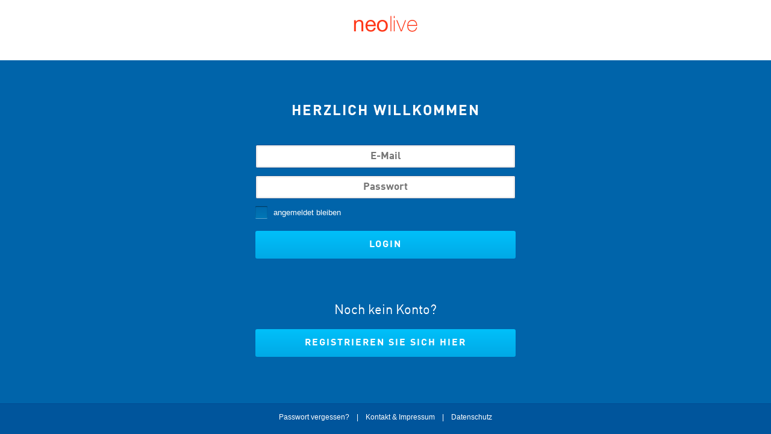

--- FILE ---
content_type: text/html; charset=UTF-8
request_url: https://neo-live.com/login
body_size: 5078
content:
<!DOCTYPE HTML>
<html class="login"> 
<head>
    <title>neolive</title>  
    
    <!-- Styles -->
    <link rel="preload" as="style" href="https://neo-live.com/build/assets/pure-min-P4UFI5ZF.css" /><link rel="preload" as="style" href="https://neo-live.com/build/assets/style-CxZgVA7K.css" /><link rel="stylesheet" href="https://neo-live.com/build/assets/pure-min-P4UFI5ZF.css" /><link rel="stylesheet" href="https://neo-live.com/build/assets/style-CxZgVA7K.css" /><link rel="preload" as="style" href="https://neo-live.com/build/assets/all-CEmp913f.css" /><link rel="preload" as="style" href="https://neo-live.com/build/assets/animate-CnO6U0CV.css" /><link rel="stylesheet" href="https://neo-live.com/build/assets/all-CEmp913f.css" /><link rel="stylesheet" href="https://neo-live.com/build/assets/animate-CnO6U0CV.css" /><link rel="apple-touch-icon-precomposed" sizes="144x144" href="/favicons/apple-touch-icon-144x144-precomposed.png">
<link rel="apple-touch-icon-precomposed" sizes="114x114" href="/favicons/apple-touch-icon-114x114-precomposed.png">
<link rel="apple-touch-icon-precomposed" sizes="72x72" href="/favicons/apple-touch-icon-72x72-precomposed.png">
<link rel="apple-touch-icon-precomposed" href="/favicons/apple-touch-icon-precomposed.png">
 
	<link rel="shortcut icon" href="/favicon.ico" />

    <!-- Scripts-->
    <link rel="modulepreload" href="https://neo-live.com/build/assets/lib-DAnNAbPT.js" /><link rel="modulepreload" href="https://neo-live.com/build/assets/jquery-DmlCUO6B.js" /><link rel="modulepreload" href="https://neo-live.com/build/assets/vue.esm-ROl3rvO-.js" /><link rel="modulepreload" href="https://neo-live.com/build/assets/jquery-ui-CiKEiZkn.js" /><link rel="modulepreload" href="https://neo-live.com/build/assets/easeljs-Dw7yMp64.js" /><link rel="modulepreload" href="https://neo-live.com/build/assets/jquery.actual.min-0xkoVGYn.js" /><link rel="modulepreload" href="https://neo-live.com/build/assets/init_lazy_load-DaBfOENR.js" /><link rel="modulepreload" href="https://neo-live.com/build/assets/TweenLite.min-DtEsJ48_.js" /><link rel="modulepreload" href="https://neo-live.com/build/assets/TweenLiteEasePack.min-DpZTXXxi.js" /><link rel="modulepreload" href="https://neo-live.com/build/assets/TweenLiteCSSPlugin.min-CfVcxFxi.js" /><link rel="modulepreload" href="https://neo-live.com/build/assets/ScrollToPlugin.min-CjWtdNEA.js" /><link rel="modulepreload" href="https://neo-live.com/build/assets/chosen.jquery.min-e1k6aLE0.js" /><link rel="modulepreload" href="https://neo-live.com/build/assets/jquery.placeholder-DYkP-cGo.js" /><link rel="modulepreload" href="https://neo-live.com/build/assets/convoy.customCheckbox-Cf3TvsI4.js" /><link rel="modulepreload" href="https://neo-live.com/build/assets/overlay-ZvraiJjm.js" /><link rel="modulepreload" href="https://neo-live.com/build/assets/textfieldsAutoresize-DXUxfepR.js" /><link rel="modulepreload" href="https://neo-live.com/build/assets/imgAutoResize-CVL4lrVw.js" /><link rel="modulepreload" href="https://neo-live.com/build/assets/imgSelector-BXtEqqrb.js" /><link rel="modulepreload" href="https://neo-live.com/build/assets/tooltip-Cz3FVZ3A.js" /><link rel="modulepreload" href="https://neo-live.com/build/assets/navigation-BbP5Ha38.js" /><link rel="modulepreload" href="https://neo-live.com/build/assets/utils-BngnWVal.js" /><link rel="modulepreload" href="https://neo-live.com/build/assets/_commonjsHelpers-Cpj98o6Y.js" /><link rel="modulepreload" href="https://neo-live.com/build/assets/init-Bh21445r.js" /><script type="module" src="https://neo-live.com/build/assets/lib-DAnNAbPT.js"></script><script type="module" src="https://neo-live.com/build/assets/init-Bh21445r.js"></script>
</head>
<body class="login">
    <div id="header" class="logged-out">
                    <img class="logo" src="https://neo-live.com/img/logo-neolive.png" alt="neolive" width="106" height="27" />
            </div>    
    <div id="content" class="login vCenterWrapper">
        <div class="vCenter">
            <h1>Herzlich Willkommen</h1>

             

            <form class="form" action="https://neo-live.com/login" method="post">
                <input type="hidden" name="_token" value="kPbabOEzAaskw2w85UUQiR3PcWXM6lrnfdmyDtHo">
                <input type="text" name="email" autocomplete="username" placeholder="E-Mail">
                <input type="password" name="password" autocomplete="current-password" placeholder="Passwort">
                <div class="checkbox customCheckBox">
                    <input type="checkbox" name="stayLoggedIn" />
                    <label for="checkbox">angemeldet bleiben</label>            
                </div>
                <button class="button" type="submit">Login</button>
            </form>
            <div id="loginRegisterButton">
                <h2 class="h1">Noch kein Konto?</h2>
                <a href="https://neo-live.com/auth/register" class="button" >Registrieren Sie sich hier</a>
            </div>
        </div>
    </div>  
    <div id="footer" class="login">
        <a href=" https://neo-live.com/auth/email ">Passwort vergessen?</a>
       &nbsp;&nbsp; | &nbsp;&nbsp; <a href=" https://neo-live.com/contact ">Kontakt &amp; Impressum</a> &nbsp;&nbsp; | &nbsp;&nbsp;
        <a href=" https://neo-live.com/privacy ">Datenschutz</a>
    </div>
</body>
</html>


--- FILE ---
content_type: text/css
request_url: https://neo-live.com/build/assets/style-CxZgVA7K.css
body_size: 101387
content:
.pure-g>div{-webkit-box-sizing:border-box;-moz-box-sizing:border-box;box-sizing:border-box}.l-box{padding:1em}.pure-form fieldset{padding:0}.pure-form legend{color:#fff}.button-xsmall{font-size:70%}.button-small{font-size:85%}.button-large{font-size:110%}.button-xlarge{font-size:125%}.pure-button{background:#fff;text-decoration:none;font-family:DIN,sans-serif;box-shadow:none;letter-spacing:2px;color:#00a9e5;border:1px solid #00A9E5;margin:3px 7px;border-radius:3px;-webkit-border-radius:3px;-moz-border-radius:3px}.pure-button-active,.pure-button:active{box-shadow:none;background:#d9f2fb}.pure-button-hover,.pure-button:hover{background:#d9f2fb;box-shadow:none}.pure-button-primary{background:#00a9e5!important;color:#fff}.pure-button-primary:hover,.pure-button-primary:active{background:#00a9e5!important;color:#d9f2fb!important}.pure-button-error{background:#ff3618!important;border-color:#fff;color:#fff}.pure-button-error:hover,.pure-button-error:active{background:#ff3618!important;color:#d9f2fb!important}.pure_table{border:1px solid white}.pure-table thead{background:#00a9e5;color:#fff}.pure-table td,.pure-table th{border-left:1px solid white}.pure-form input[type=text],.pure-form input[type=password],.pure-form input[type=email],.pure-form input[type=url],.pure-form input[type=date],.pure-form input[type=month],.pure-form input[type=time],.pure-form input[type=datetime],.pure-form input[type=datetime-local],.pure-form input[type=week],.pure-form input[type=number],.pure-form input[type=search],.pure-form input[type=tel],.pure-form input[type=color],.pure-form select,.pure-form textarea{border:1px solid white;border-radius:3px;-webkit-border-radius:3px;-moz-border-radius:3px;color:#00a9e5}@font-face{font-family:DIN;src:url(/build/assets/DINWeb-Light-B7vqsVzP.eot);font-weight:200}@font-face{font-family:DIN;src:url(/build/assets/DINWeb-CFzq3d4V.eot);font-weight:300}@font-face{font-family:DIN;src:url(/build/assets/DINWeb-Bold-DZuAkx4w.eot);font-weight:400}@font-face{font-family:DIN;src:url(/build/assets/DINWeb-Light-CGUCnqFf.woff) format("woff");font-weight:200}@font-face{font-family:DIN;src:url(/build/assets/DINWeb-Bf1T7P8L.woff) format("woff");font-weight:300}@font-face{font-family:DIN;src:url(/build/assets/DINWeb-Bold-CCRaFb1W.woff) format("woff");font-weight:400}.linda_support{display:none;line-height:24px}#header.logged-out,#header.logged-in{background-color:#fff;width:100%;height:100px}#header.logged-out img.logo{display:block;margin:0 auto;padding-top:26px}#header.logged-in{display:block}#header.logged-in .headerWrapper{padding:30px 70px}#header.logged-in .logo{float:left;width:110px}#header.logged-in .burger{position:absolute;right:69px;top:30px;width:25px;cursor:pointer}#content{padding-top:30px;min-width:960px}#content.login,#content.index{min-width:432px;width:432px;text-align:center}#content.login{padding-bottom:75px}#content.login h1{font-size:24px;text-transform:uppercase;letter-spacing:2px;font-weight:400;padding-bottom:10%;padding-top:10%}#content.login{font-size:17px}#content.login input.error::-webkit-input-placeholder{color:#ff3618}#content.login .form .chosen-container{margin-bottom:12px}#content .chosen-container-multi .chosen-choices li.search-choice{text-transform:unset}#content.login.twoFactorAuth h1{margin:0}#content.twoFactorAuth a{color:inherit}#content.login input{text-align:center;font-size:17px;font-family:DIN,Arial,sans-serif;color:#0064aa;margin-bottom:12px}#content.login input.error{color:#ff3618;border-color:#ff3618}#content.login input.error::-webkit-input-placeholder,#content.login input.error::-moz-placeholder{color:#ff3618}#content.login .form p{font:13px Arial,sans-serif;padding-top:3px;padding-left:28px}#content.login .form p.error{font-family:DIN,Arial,sans-serif;color:#ff3618;font-weight:400;display:block;max-width:80%;padding:15px 10%;background-color:#fff;border:2px solid #FF3618;font-size:16px;margin-bottom:0;margin-top:20px}#content.login .form p.error.hidden{display:none}#content.login .form p a{text-decoration:underline;color:#fff}#content.login .form p.passHint{margin:0 0 12px}#content.login .fehlermeldung{border:2px solid #ffffff;border-radius:3px;-webkit-border-radius:3px;-moz-border-radius:3px;padding:15px 45px;background-color:#005096;font:13px/1.4em Arial,sans-serif;margin-bottom:60px}#content.index{font-family:DIN,sans-serif;line-height:1.2em;text-align:left!important}#content.index ul li a{color:#fff;text-decoration:none}#content.index ul li a:hover{text-decoration:underline}#content.index ul li{color:#004d94}#footer.login{width:100%;bottom:0;position:fixed;background-color:#00559c;color:#fff;text-align:center;padding-top:15px;height:35px;font:12px Arial,sans-serif;border-top:1px solid #004d94}#footer.login a{color:#fff;text-decoration:none}#footer.login a:hover{color:#fff;text-decoration:underline}.vCenterWrapper{display:table;height:80%;margin:0 auto}.vCenter{display:table-cell;vertical-align:middle}input,textarea{border-radius:3px;-webkit-border-radius:3px;-moz-border-radius:3px;border:none;padding:10px 15px}.login input{border:1px solid #005096;width:400px;-webkit-box-shadow:inset 0 0 2px 2px rgba(0,0,0,.1);-moz-box-shadow:inset 0 0 2px 2px rgba(0,0,0,.1);box-shadow:inset 0 0 2px 2px #0000001a}.login input.short{width:80px}.login input.medium{width:284px}input:focus,textarea:focus{outline:none}.customCheckBox input[type=checkbox],.customCheckBox label{display:none}.customCheckBox .customCheckBoxImgs{width:20px;height:21px;float:left;background:url(/build/assets/checkbox-fcmJV3cw.png) center center no-repeat;background-position:0 0;background-size:20px auto}.customCheckBox.disabled{opacity:.5}.customCheckBox.light .customCheckBoxImgs{background:url(/build/assets/checkbox_light-BX1xvEGj.png) center center no-repeat;background-position:0 0;background-size:20px auto}.customCheckBox:hover{cursor:pointer}.customCheckBox:hover .customCheckBoxImgs,.customCheckBox.hover .customCheckBoxImgs{background-position:0 -21px}.customCheckBox.active .customCheckBoxImgs{background-position:0 -42px}.customCheckBox p{padding:3px 0 0 30px!important;text-align:left;line-height:normal!important;margin:0!important;clear:none!important}.customCheckBox.error p,.customCheckBox.error a{color:#ff3618!important}.button{text-decoration:none;font-family:DIN,sans-serif;letter-spacing:2px;width:100%;padding:15px 0;margin-top:20px}.button{background-image:-webkit-linear-gradient(top,#00c0fa 0%,#00a9e6 100%);background-image:-moz-linear-gradient(top,#00c0fa 0%,#00a9e6 100%);background-image:-ms-linear-gradient(top,#00c0fa 0%,#00a9e6 100%);background-image:-o-linear-gradient(top,#00c0fa 0%,#00a9e6 100%);background-image:linear-gradient(top,#00c0fa,#00a9e6);border-radius:3px;-webkit-border-radius:3px;-moz-border-radius:3px;display:inline-block;font-size:16px;text-align:center;color:#fff;text-transform:uppercase;background-color:#00befa}.button:hover{background-image:-webkit-linear-gradient(bottom,#00c0fa 0%,#00a9e6 100%);background-image:-moz-linear-gradient(bottom,#00c0fa 0%,#00a9e6 100%);background-image:-ms-linear-gradient(bottom,#00c0fa 0%,#00a9e6 100%);background-image:-o-linear-gradient(bottom,#00c0fa 0%,#00a9e6 100%);background-image:linear-gradient(bottom,#00c0fa,#00a9e6);cursor:pointer;background-color:#00aae6}.button.white{background:none;background-color:#fff;border:solid 1px #00A9E5;color:#00a9e5}button{outline:none;border:0}#header.logged-in .menu{width:250px;height:100%;right:0;bottom:0;position:absolute;display:none;z-index:100}#header.logged-in .menu ul{min-height:100%;background-color:#fff;border-left:3px #ff3719 solid}#header.logged-in .menu ul li a{text-decoration:none;color:#aaa;font-size:18px;padding:15px 30px;display:block}#header.logged-in .menu ul li.active a,#header.logged-in .menu ul li:hover a{color:#ff3719}#header.logged-in .menu ul .exit{padding:36px 68px;background-color:#fff;cursor:default}#header.logged-in .menu ul li{text-align:left;border-bottom:1px #000 solid;border-color:#0003;font-size:1.2em;font-weight:lighter;line-height:23px;background-color:#fff;color:#aaa;cursor:pointer}#header.logged-in .menu ul li.exit img{float:right;cursor:pointer;padding:5px}#header.logged-in .menu ul li.logout{background-image:url(/build/assets/logout_retina-B_PORMpG.png);background-repeat:no-repeat;background-position:155px;background-size:24px 24px}input.datepicker{background-image:url(/build/assets/icon-input-datepicker-DdkOrIOQ.png);background-repeat:no-repeat;background-position:top right;height:20px;width:303px;font-size:14px;color:#999}input.datepicker:hover{background-position:bottom right}select.timepicker{width:140px}select.sort{padding:5px!important}.txt-button{font-size:16px;line-height:16px;font-weight:400;text-transform:uppercase;color:#fff;text-decoration:none;padding-top:4px;height:16px}.txt-button:hover{color:#666!important}.txt-button.blue:hover{color:#00a9e5!important}.txt-button.green:hover{color:#00b260!important}.txt-button.red:hover{color:#ff3618!important}.outline-button{border:1px solid #00A9E5;text-transform:uppercase;padding:16px 28px 15px;font-weight:16px;line-height:16px;text-decoration:none;color:#00a9e5}.timepicker{margin-left:10px}.filterWrapper{background-color:#fff;border-radius:3px;-webkit-border-radius:3px;-moz-border-radius:3px;margin-top:40px;margin-bottom:40px;position:relative;overflow:hidden;height:0}.filterWrapper #showOnlyUnusedScreens{margin-top:40px}.filter{padding:1px 30px 29px;position:relative}.filterWrapper p{font-size:14px;color:#999;font-weight:200;clear:both;margin:0 20px 0 0;line-height:40px}.filterWrapper .periodWrapper{margin-bottom:10px}.filterWrapper p,.datepicker,.timepicker{float:left}a#filterOptions:after{display:inline-block;font-style:normal;font-variant:normal;text-rendering:auto;font-family:"Font Awesome 5 Free";font-weight:900;content:"";padding-left:.3em;font-size:1.3em;vertical-align:middle}a#filterOptions.active:after{font-family:"Font Awesome 5 Free";font-weight:900;content:""}.icon-inline{font-size:1.3em;vertical-align:middle;margin-right:.3em}.ico-plus{background:url(/build/assets/icon_plus-l9F3V7pd.png) 0 0 no-repeat;padding-left:30px}.ico-plus:hover{background-position:0 -20px}.radio{width:80%;margin-left:30px}input[type=radio]{display:none}input[type=radio]+label{background:url(/build/assets/icon_radiobutton-BlI-d_Uu.png) no-repeat 0 0;height:20px;display:block;font-size:26px;font-weight:700;line-height:20px;display:inline-block;font-size:20px;font-weight:300;color:#fff;padding-left:30px;margin-right:50px}input[type=radio]:checked+label{background:url(/build/assets/icon_radiobutton-BlI-d_Uu.png) no-repeat 0 -20px;height:20px;display:inline-block}hr{height:1px;border:none;background-color:#e5e5e5;margin:0;padding:0}.iconWrapper{position:absolute;right:15px;bottom:14px}.detailed .iconWrapper{bottom:30px}.iconWrapper a.icon{float:left;padding-left:2px}.progress-bar{background-color:#00a9e5;height:25px;width:100%;margin:25px 0 30px;border-radius:5px;box-shadow:0 1px 5px #00a9e5 inset,0 1px #005096}.progress-bar span{display:inline-block;height:100%;border-radius:3px;box-shadow:0 1px #ffffff80 inset;transition:width .4s ease-in-out}.stripes span{background-size:30px 30px;background-image:linear-gradient(135deg,rgba(255,255,255,.15) 25%,transparent 25%,transparent 50%,rgba(255,255,255,.15) 50%,rgba(255,255,255,.15) 75%,transparent 75%,transparent);animation:animate-stripes 3s linear infinite}@keyframes animate-stripes{0%{background-position:0 0}to{background-position:60px 0}}.dateRemoteWrapper{float:right}.dateRemoteWrapper a{display:block;width:40px;height:40px;float:left;margin:0 0 0 1px;text-indent:-9999px;background-color:#fff;background:url(/build/assets/icon_datepicker_arr-B7q1jUik.png) no-repeat #fff 0 0}.dateRemoteWrapper a:hover{background-color:#00a9e5}.dateRemoteWrapper a.weekPrev{background-position:0 0}.dateRemoteWrapper a.weekPrev:hover{background-position:0 -40px}.dateRemoteWrapper a.dayPrev{background-position:-40px 0}.dateRemoteWrapper a.dayPrev:hover{background-position:-40px -40px}.dateRemoteWrapper a.dayNext{background-position:-80px 0}.dateRemoteWrapper a.dayNext:hover{background-position:-80px -40px}.dateRemoteWrapper a.weekNext{background-position:-120px 0}.dateRemoteWrapper a.weekNext:hover{background-position:-120px -40px}.dateRemoteWrapper input#remoteDate{width:90px!important;height:40px;float:left;margin:0 0 0 1px;padding:0;font-size:14px;text-align:center;line-height:40px;font-weight:200;background:none;border:none;border-radius:0;-webkit-border-radius:0px;-moz-border-radius:0px;color:#fff;background-color:#00a9e5}#remoteDate{cursor:pointer}#breadcrumb{background-color:#005096;position:relative;height:30px;padding-top:20px;width:100%}#breadcrumb .breadcrumbContent{padding:0 70px;margin:0 auto;font-size:12px;font-weight:300;letter-spacing:1px;text-transform:uppercase}#breadcrumb .breadcrumbContent a{color:#fff;text-decoration:none;padding-left:5px;margin-right:5px}#breadcrumb .breadcrumbContent a.first{background:none;padding-left:0}#breadcrumb .breadcrumbContent .current a{color:#fff}#tt{position:absolute;top:0;left:0;background-color:#333333b3;box-shadow:0 0 1px 1px #00000026;border-radius:3px;-webkit-border-radius:3px;-moz-border-radius:3px;z-index:99999}#tt .tt_txt{font-size:12pt;line-height:18px;padding:16px 32px 14px;text-align:center;color:#e6e6e6}#tt .tt_txt p{margin:0;font-weight:200;font-size:14px}#tt .tt_arrow{position:absolute;bottom:-7px;left:50%;margin-left:-7px;width:0;height:0;border-style:solid;border-width:7px 7px 0 7px;border-color:#333333 transparent transparent transparent;opacity:.7}.ie #tt .tt_arrow{bottom:-6px}.whiteBg{background-color:#fff}.fullWidth{width:100%!important}.floatL{float:left}.floatR{float:right}.clear{clear:both}.hidden{display:none}.textleft{text-align:left}.textcenter{text-align:center}.textright{text-align:right}.light{font-weight:300}.bold{font-weight:700}.grey{color:#7f7f7f}.hlBlue{color:#00a9e5}.hlRed{color:#ff3618}.description{font-size:16px;line-height:20px}.info{font-weight:200;font-size:14px}.h1{font-size:22px;margin-bottom:20px}.h2{font-size:18px;line-height:25px}.searchfield input{color:#999;font-size:14px;border-radius:1px;-webkit-border-radius:1px;-moz-border-radius:1px;height:18px;width:175px!important;float:left}.searchfield{max-width:250px!important;width:100%;float:left;position:relative}.searchfield:focus input{background-color:#fff}.searchfield .submitIcon{width:40px;height:40px;display:block;text-indent:-9999px;cursor:pointer;background-position:0px 0px;background-color:#f2f2f2;float:left}.searchfield .submitIcon{background-image:url(/build/assets/icon_sprites-B0MVZhFp.png)}.searchfield input{border-radius:0!important;-webkit-border-radius:0px!important;-moz-border-radius:0px!important;float:left;font-size:14px}.searchfield .submitIcon:hover{background-position:0px 40px}.editRow{max-width:1400px;margin:0 auto}.editgroup{list-style-type:none}.editgroup li:first-child{border-top-left-radius:4px;border-top-right-radius:4px}.editgroup li:last-child{border-bottom-left-radius:4px;border-bottom-right-radius:4px}.editgroup li a{display:block;text-align:center;text-decoration:none;font-size:1.6em}.editgroup li.active a{color:#fff}.editgroup li.active:hover a{color:#7f7f7f}.editgroup li{position:relative;display:block;padding:10px 15px;margin-bottom:-1px;background-color:#fff;border:1px solid #ddd}.editgroup li.active{background:#00a9e5;color:#fff}.editgroup li:hover{background:#f2f2f2}.alert{margin:10px 0;text-align:center;padding:10px;color:#000}.alert.alert-success{border:1px solid #006600;background:#77b300}.alert.alert-error{border:1px solid #B63030;background:#b63030;color:#fff}.alert.alert-notification{border:1px solid #666600;background:#f8f3ab}.h1.editheader{font-size:28px;margin-bottom:0;padding-left:15px}.ccStep.mainBox,.mainBox{display:block;max-width:1000px;margin:0 auto 30px}.tag,.language{background:#fde7b4;display:inline-block;padding:6px 15px 5px;border-radius:5px;color:#fff;vertical-align:middle;font-size:12px;color:#7f7f7f;content:"";position:relative;margin-right:7px;margin-bottom:7px;line-height:18px}.tag.hoverable{cursor:pointer}.tag.hoverable:hover,.tag.active{filter:saturate(3)}.tag:before{content:"";font-family:"Font Awesome 5 Free";font-weight:900;position:relative;left:-5px;display:inline-block}.tag.addtag input{width:70px;padding:2px;margin-left:5px}.tag.global{background:#b4eefd}.tag.client{background:#fdd2b4}.tag.global:before{content:""}.tag.client:before{content:""}.tag.user:before{content:""}.tag .deleteTag{color:#b63030;cursor:pointer;display:inline-block;position:relative;left:10px;padding:2px 3px;font-size:1.2em}.tag.addtag .autocomplete{margin-top:7px}.tag.addtag .autocomplete i{display:block;text-align:left;padding:3px 7px;cursor:pointer;border-radius:5px}.tag.addtag .autocomplete i:hover{margin-right:7px;margin-bottom:7px}.tag.addtag .autocomplete i:hover .deleteTag,.tag.addtag .autocomplete i:hover .deleteLanguage{color:#b63030;cursor:pointer;display:inline-block;position:relative;left:10px;padding:2px 3px;font-size:1.2em}.tag.addtag .autocomplete i:hover .hoverable{cursor:pointer}.tag.addtag .autocomplete i:hover .hoverable:hover{background-color:#fdfdb4}.tag.addtag .autocomplete i:hover:before{content:"";font-family:"Font Awesome 5 Free";font-weight:900;position:relative;left:-5px;display:inline-block}.tag.addtag .autocomplete i:hover.no-icon:before{content:none}.tag.addtag .autocomplete i:hover.addtag input,.tag.addtag .autocomplete i:hover .addLanguage input{width:70px;padding:2px;margin-left:5px}.tag.addtag .autocomplete i:hover.addtag .autocomplete,.tag.addtag .autocomplete i:hover .addLanguage .autocomplete{margin-top:7px}.tag.addtag .autocomplete i:hover.addtag .autocomplete i,.tag.addtag .autocomplete i:hover .addLanguage .autocomplete i{display:block;text-align:left;padding:3px 7px;cursor:pointer;border-radius:5px}.tag.addtag .autocomplete i:hover.addtag .autocomplete i:hover,.tag.addtag .autocomplete i:hover .addLanguage .autocomplete i:hover,.tag.addtag .autocomplete i:hover.active,.tag.addtag .autocomplete i:hover.active.hoverable:hover{background:#00a9e5;color:#fff}.spacer:before{content:"";display:block}.explItem.creating .explItemInner{cursor:default}.explItem p.loc{background:url(/build/assets/icon_explorerTree-DcP2IvfU.png) 0 0 transparent no-repeat;display:block;padding-left:30px;font-size:20px!important}.explItem p.loc span{color:#b2b2b2;margin-left:20px;display:none}.showMoreInfo .explItem p.loc span{display:inline-block}.explItem.newEntry.creating .explItemInner{min-height:100px;height:auto}.explItem.lvl-1.newEntry.creating .explItemInner p.error,.explItem.lvl-2.newEntry.creating .explItemInner p.error{color:#ff3618;background-color:#fff;width:auto;display:inline-block;margin-left:30px;padding:0 10px}.explItem.lvl-1.newEntry.creating .explItemInner p.error.hidden,.explItem.lvl-2.newEntry.creating .explItemInner p.error.hidden{display:none}.explItem.lvl-3 .explItemInner{cursor:default}.explItem.lvl-3 .explItemInner:hover p{color:#7f7f7f}.explItem.lvl-3 p.loc{padding-left:30px}.userAdministration #tree .explItem.lvl-3 p.loc{background:url(/build/assets/icon_screenformat-ZeF2wTkQ.png) 0 -313px transparent no-repeat;padding-left:33px}.userAdministration #tree .portrait.explItem.lvl-3 p.loc{background:url(/build/assets/icon_screenformat-ZeF2wTkQ.png) 0 14px transparent no-repeat}.userAdministration #tree .p9to32.explItem.lvl-3 p.loc{background:url(/build/assets/icon_screenformat-ZeF2wTkQ.png) 0 14px transparent no-repeat}.explItem.lvl-3.newEntry .explItemInner{cursor:pointer}.explItem.lvl-3.newEntry:hover p{color:#fff}.explItem.lvl-3.newEntry.creating .explItemInner{min-height:150px;height:auto;cursor:default}.explItem.lvl-3.newEntry.creating .explItemInner p.error{color:#ff3618;background-color:#fff;width:auto;display:inline-block;margin-left:30px;padding:0 10px}.explItem.lvl-3.newEntry.creating .explItemInner p.error.hidden{display:none}.explItem.lvl-3.newEntry p.loc{padding-left:30px}.explItem .screen p.loc{background:url(/build/assets/icon_screenformat-ZeF2wTkQ.png) 0 -313px transparent no-repeat;padding-left:33px}.explItem .screen.portrait p.loc{background:url(/build/assets/icon_screenformat-ZeF2wTkQ.png) 0 14px transparent no-repeat}.explItem.newEntry.lvl-2 .explItemInner{background-position:60px 0;position:relative}.explItem.newEntry.lvl-3 .explItemInner{background-position:90px 0}.explItem.newEntry .explItemInner{background:url(/build/assets/icon_explorerTreePlus-CC2sJ50c.png) 30px 0 no-repeat #00a9e5}.explItem.newEntry p.loc{color:#fff;background:none!important}.explItem.newEntry p.loc.floatL{float:left}.explItem.newEntry .createEntryButt{height:26px;width:26px;background:url(/build/assets/iconCreateContent-BkpfIsxr.png) no-repeat 0 0;position:absolute;top:11px;right:14px;display:none;cursor:pointer}.explItem.newEntry input[type=text]{background-color:transparent;color:#fff;border:none;padding:0;height:50px;font-size:20px;font-weight:300;margin-left:30px;width:80%}.explItem.future-clip .contentPreview.explItemInner .short{opacity:.7}.explItem.future-clip .contentPreview.explItemInner .short img{-ms-filter:grayscale(1) brightness(150%);-webkit-filter:grayscale(1) brightness(150%);-moz-filter:grayscale(1) brightness(150%);-o-filter:grayscale(1) brightness(150%);filter:grayscale(1) brightness(150%)}.explItem.future-clip .contentPreview.explItemInner .short .cornerPin{z-index:1;border-top-color:#9e9e9e}.explorerView{clear:both}.explItem{width:100%;margin:2px 0;position:relative}.explItem .explItemInner p{margin:0;font-size:20px;line-height:54px;color:#7f7f7f;display:block;font-weight:200}.explItem .explItemInner.active p,.explItem .explItemInner:hover p{color:#00a9e5}.explItem .explItemInner.contentPreview.active p,.explItem .explItemInner.contentPreview:hover p{color:#7f7f7f}.explItem .newClip{cursor:pointer}.explItem .explItemInner.contentPreview:hover .newClip p{color:#00a9e5}.explItem .explItemInner.noEntries p.loc{line-height:54px;background-image:none}.explItem .explItemInner.noEntries:hover p{color:#7f7f7f}.explItem .explItemInner.noEntries{cursor:auto}.explItem .explItemInner{margin:0;padding-left:28px;background-color:#fff;height:50px;line-height:48px;cursor:pointer;border-radius:3px;-webkit-border-radius:3px;-moz-border-radius:3px}.explItem.noResults .explItemInner{background-image:none;padding-left:0}.explItem.noResults p.loc{background-image:none}.explItem.noResults .explItemInner:hover p{color:#7f7f7f}.explItemInner span.unusedChildren{display:none;width:16px;height:16px;position:absolute;right:18px;top:18px;background:url(/build/assets/unusedChildrenIndicator-BBnMU25t.png) right center transparent no-repeat}.explItemInner.unusedScreen.active span.unusedChildren{display:none}.explItemInner.unusedScreen span.unusedChildren{display:block}.explItem .explItemInner.contentPreview{cursor:auto}.explItem .explItemInner.active{background-color:#d9f2fb}.explItem .explItemInner.active p{background-position:0 -120px;colour:#00A9E5}.explItem.lvl-2 .explItemInner{padding-left:60px}.explItem.lvl-2 .explItemInner.active p{background-position:0 -120px}.explItem.lvl-2 .explItemInner.active{background-color:#d9f2fb}.explItem.lvl-2 .explItemInner.active p{color:#00a9e5}.explItem.lvl-3 .explItemInner{padding-left:90px}.explItem.lvl-3 .explItemInner .right{float:right;margin-right:10px}.explItem.lvl-3 .explItemInner .reload{cursor:grab}.explItem.lvl-3 .explItemInner .reload.active i{visibility:visible}.explItem.lvl-3 .explItemInner .reload i{margin-right:10px;visibility:hidden}.explItem.lvl-3 .explItemInner.active{background-color:#00a9e5}.explItem.lvl-3 .explItemInner.active p{color:#fff}.explItem.lvl-3 .explItemInner.active p{background-position:0 -200px}.explItemW{display:none}.explItem .explItemInner.contentPreview{background-color:#fff;padding:0;height:140px;overflow:hidden}.explItem.fremdContent .explItemInner.contentPreview{background-color:#fffcd9}.explItem.isSynchronized .explItemInner.contentPreview{background-color:#ede9e8}.explItem.isSynchronized .explItemInner.contentPreview .cornerPin{border-color:#F09476 transparent transparent transparent}.explItem .explItemInner.contentPreview .short{height:140px;position:relative}.explItem .explItemInner.contentPreview img{-webkit-border-top-left-radius:3px;-webkit-border-bottom-left-radius:3px;-moz-border-radius-topleft:3px;-moz-border-radius-bottomleft:3px;border-top-left-radius:3px;border-bottom-left-radius:3px}.explItem .explItemInner.contentPreview .short img{float:left}.explItem .explItemInner.contentPreview .short p{color:#7f7f7f;font-weight:200;float:left;margin:16px 0 0 31px;background:none;padding:0}.explItem .detailedTxtWrapper{padding:0 30px 90px;position:relative}.explItemInner .mediaTypeWrapper{position:absolute;right:15px;top:17px;z-index:1}.explItemInner .mediaTypeWrapper .icon{float:left;position:relative;right:auto;top:auto;z-index:1}.explItemInner .mediaTypeWrapper .icon.ico-live{margin-right:4px}.explItemInner .mediaTypeWrapper .icon.ico-screen,.explItemInner .mediaTypeWrapper .icon.ico-print,.explItemInner .mediaTypeWrapper .icon.ico-iBeacon{margin-right:7px;margin-top:3px}.explItemInner .mediaTypeWrapper .icon.ico-screen{background-image:url(/build/assets/icon_screen-BO4ESmyv.png);width:22px;height:22px}.explItemInner .mediaTypeWrapper .icon.ico-print{background-image:url(/build/assets/icon_print-CzQ1S4CO.png);width:22px;height:22px}.explItemInner .mediaTypeWrapper .icon.ico-iBeacon{background-image:url(/build/assets/icon_iBeacon-BeH1sHXS.png);width:27px;height:22px}.explItemInner .mediaTypeWrapper .mediaTypeTrenner{float:left;margin:4px 5px 4px 1px;width:2px;height:20px;background-color:#dcdcdc}.explItem h4{font-size:26px;line-height:38px;color:#999;font-weight:300;margin:32px 0 14px}.explItem h5{font-size:20px;line-height:30px;color:#999;font-weight:300;margin:38px 0 0}.explItem p.date{font-size:14px;line-height:14px;margin-top:12px}.explItem p.start-date,.explItem p.end-date{font-size:18px;line-height:18px;color:#999;font-weight:200;display:inline-block;padding:2px 0 0 37px;line-height:20px;height:20px;margin:0 55px 37px 0}.explItem p.start-date{background:url(/build/assets/icon_startDate-BZf4E2Ly.png) no-repeat 0 0}.explItem p.end-date{background:url(/build/assets/icon_endDate-CcMBy-vN.png) no-repeat 0 0}.explItem table.places{color:#999;max-width:48%;font-weight:200;font-size:16px;line-height:16px;margin:15px 0 45px;min-width:550px}.explItem table.places td{height:30px;vertical-align:middle}.explItem table.places td.city{width:20%}.explItem table.places td.street{width:50%}.explItem table.places td.screen{width:30%}.explItem table.places td.icon{width:40px}.explItem .explItemInner.contentPreview .cornerPin{position:absolute;top:0;left:0;width:0;height:0;border-style:solid;border-width:54px 54px 0 0;border-color:#00A9E5 transparent transparent transparent;cursor:default}.explItem.fremdContent .explItemInner.contentPreview .cornerPin{border-color:#e7c200 transparent transparent transparent}.explItem .explItemInner.contentPreview .cornerPin p{color:#fff;font-size:14px;position:absolute;left:-12px;top:-43px;display:block;z-index:5;text-align:center;width:54px;height:54px;margin:0!important;padding:0!important;clear:both;background:none;font-weight:300;line-height:normal}.explItemInner a.ico-live{position:absolute;right:15px;top:17px;z-index:1}.explItem .explItemInner.contentPreview .detailed{clear:both;position:relative}.explItem.programmeSearchString .close{top:14px;background-position:0 -25px}.explItem.programmeSearchString .explItemInner{background-color:#d9f2fb;cursor:auto}.explItem.programmeSearchString p.loc{color:#00a9e5;background:none;display:block;font-size:20px;font-weight:200;line-height:54px!important;padding-left:0}.explItem.programmeSearchString .close{display:block;text-indent:-9999px;width:25px;height:25px;position:absolute;right:25px;top:14px;background:url(/build/assets/iconClose-gK2-Dglq.png) 0 -25px no-repeat}.explItem.programmeSearchString .close:hover{background-position:0 0}#overlay .radio{margin:17px 0 0 3px}#overlay input[type=radio]+label{font-size:14px;font-weight:400;color:#7f7f7f;background:url(/build/assets/bg_radiobutton_grey-B8jTk8FY.png) no-repeat 0 0}#overlay input[type=radio]:checked+label{background:url(/build/assets/bg_radiobutton_grey-B8jTk8FY.png) no-repeat 0 -20px}#overlay{position:absolute;top:0;left:0;display:flex;align-items:center;justify-content:center;width:100%;height:100%;z-index:99999}#overlay input{margin-top:15px;background-color:#f2f2f2;color:#7f7f7f;border:none;padding:10px 15px;font-size:14px;font-weight:400;width:460px}#overlay input.error{border:solid 1px #FF3618}#overlay .overlayDownloadWrapper{margin-top:25px}#overlay .overlayDownloadWrapper a{width:154px;height:130px;border:solid 1px grey;display:inline-block;font-size:14px;font-weight:300;text-decoration:none;text-align:center;background:url(/build/assets/landscape_with_bg-Ukf5HQwa.png) center 38px transparent no-repeat;margin-right:15px}#overlay .overlayDownloadWrapper a.landscape.withoutBg{background-image:url(/build/assets/landscape_without_bg-BrMBjf0A.png)}#overlay .overlayDownloadWrapper a.portrait.withBg{background-image:url(/build/assets/portrait_with_bg-9n2tCMzj.png);background-position:center 32px}#overlay .overlayDownloadWrapper a.portrait.withoutBg{background-image:url(/build/assets/portrait_without_bg-CIkli-Cy.png);background-position:center 32px}#overlay .overlayDownloadWrapper a:hover{background-color:#f2f2f2}#overlay .overlayDownloadWrapper a:last-child{margin-right:0}#overlay .overlayDownloadWrapper a span{padding:70px 10px 0;display:block}#overlay .chosen-container{margin-top:10px}#overlay .chosen-container-single .chosen-search input[type=text]{background-position:100% -15px}#overlay .chosen-search input{width:450px;margin-top:0;padding:10px 15px}#overlayBg{background-color:#000000bf;width:100%;height:100%;position:absolute}#overlayInner{z-index:2;align-self:center;width:490px;padding:20px;background-color:#fff;border-radius:3px;-webkit-border-radius:3px;-moz-border-radius:3px}#overlayInner.download{width:670px;margin-left:-355px}#overlay a.icon.ico-close{position:absolute;top:12px;right:12px}#overlay .txt-button{color:#b3b3b3}#overlay p{margin:0;color:#7f7f7f;font-size:14px;line-height:20px;font-weight:200}#overlay h5{margin:0 0 9px;color:#7f7f7f;font-size:20px;line-height:28px;font-weight:300}#overlay .ol-buttons{margin-top:30px;float:right}#overlay .ol-buttons .txt-button{float:left;margin-left:20px}#overlay #ol_timezone_select{margin-top:15px;background-color:#f2f2f2;color:#7f7f7f;border:none;padding:10px 15px;font-size:14px;font-weight:400;width:460px}#overlay .LocationAdminOverlayTimezone{margin:17px 0 0 3px}#overlay .LocationAdminOverlayTimezone label{color:#7f7f7f}#overlay .productIdLookupWrapper{color:#7f7f7f;font-size:14px;font-weight:400}html,body,div,span,applet,object,iframe,h1,h2,h3,h4,h5,h6,p,blockquote,pre,a,abbr,acronym,address,big,cite,code,del,dfn,em,img,ins,kbd,q,s,samp,small,strike,strong,sub,sup,tt,var,b,u,i,center,dl,dt,dd,ol,ul,li,fieldset,form,label,legend,table,caption,tbody,tfoot,thead,tr,th,td,article,aside,canvas,details,embed,figure,figcaption,footer,header,hgroup,menu,nav,output,ruby,section,summary,time,mark,audio,video{margin:0;padding:0;border:0;font-size:100%;font:inherit;vertical-align:baseline}html{min-height:100%;position:relative}article,aside,details,figcaption,figure,footer,header,hgroup,menu,nav,section{display:block}body{line-height:1;min-height:100%;height:100%;overflow-x:hidden;-webkit-text-size-adjust:100%}ol,ul{list-style:none}blockquote,q{quotes:none}blockquote:before,blockquote:after,q:before,q:after{content:"";content:none}table{border-collapse:collapse;border-spacing:0;text-shadow:none}a:visited{text-decoration:none}::-ms-clear{display:none;width:0;height:0}.col-1{color:#00a9e5}.bg-col-1{background-color:#00a9e5}.col-2{color:#ff3719}.bg-col-2{background-color:#ff3719}*{font-family:DIN,sans-serif}h1,h2,h3,h4,h5,h6,p{font-family:DIN,sans-serif;font-weight:300}h6{font-size:18px;line-height:26px;font-weight:200;color:#999;margin:37px 0 13px}p.small{font-family:Arial,sans-serif;font-size:13px}p{margin-top:35px;margin-bottom:15px}a{color:#7f7f7f}body{background-color:#0064aa;color:#fff;font-family:DIN,sans-serif}::-webkit-input-placeholder{font-weight:fontWeightBold}:-moz-placeholder{font-weight:fontWeightBold}::-moz-placeholder{font-weight:fontWeightBold}:-ms-input-placeholder{font-weight:fontWeightBold}a.icon{position:relative;width:30px;height:30px;background-image:url(/build/assets/icon_sprites-CBEnMJsN.png);display:block;text-indent:-9999px;cursor:pointer}a.icon.ico-live{cursor:default}a.icon.ico-live{background-position:0px 0px}a.icon.ico-info{background-position:-30px 0px}a.icon.ico-edit{background-position:-60px 0px}a.icon.ico-newDraft{background-position:-90px 0px}a.icon.ico-printDraft{background-position:-120px 0px}a.icon.ico-delete{background-position:-150px 0px}a.icon.ico-isolate{background-position:-180px 0px}a.icon.ico-close{background-position:-210px 0px}a.icon.ico-plus{background-position:-240px 0px}a.icon.ico-closeBlue{background-position:-270px 0px}a.icon.ico-download{background-position:-330px 0px}a.icon.ico-move{background-position:-360px 0px}a.icon.ico-live.active{background-position:0px -30px}a.icon.ico-info:hover,a.icon.ico-info.active{background-position:-30px -30px}a.icon.ico-edit:hover{background-position:-60px -30px}a.icon.ico-newDraft:hover{background-position:-90px -30px}a.icon.ico-printDraft:hover{background-position:-120px -30px}a.icon.ico-delete:hover{background-position:-150px -30px}a.icon.ico-isolate:hover{background-position:-180px -30px}a.icon.ico-close:hover{background-position:-210px -30px}a.icon.ico-plus:hover{background-position:-240px -30px}a.icon.ico-closeBlue:hover{background-position:-270px -30px}a.icon.ico-download:hover{background-position:-330px -30px}a.icon.ico-move:hover{background-position:-360px -30px}a.sortSubmit{display:block;width:40px;height:40px;background:#f2f2f2;float:left;margin-left:1px;background-image:url(/build/assets/icon_sprites-B0MVZhFp.png);text-indent:-9999px}a.sortSubmit.down{background-position:-120px 0px}a.sortSubmit.down:hover{background-position:-120px -40px}a.sortSubmit.up{background-position:-160px 0px}a.sortSubmit.up:hover{background-position:-160px -40px}a.icon-slide-list{position:relative;width:30px;height:30px;background-image:url(/build/assets/icon_sprites_slide_list-BbW1rgCM.png);display:inline-block;text-indent:-9999px;cursor:pointer}a.slide-top{background-position:-60px 0px}a.slide-top:hover{background-position:-60px -30px}a.slide-bottom{background-position:-30px 0px}a.slide-bottom:hover{background-position:-30px -30px}a.slide-remove{background-position:0px 0px}a.slide-remove:hover{background-position:0px -30px}a.ico-favorites{background-image:url(/build/assets/favorites-CD-puGdS.svg);position:absolute}a.ico-favorites.active,a.ico-favorites.hover{background-position:right}a.ico-favorites.unhover{background-position:left!important}#content.aktuelles{max-width:880px;margin:0 auto}#content.aktuelles .item{width:280px;background-color:#fff;border-radius:3px;-webkit-border-radius:3px;-moz-border-radius:3px;margin:0 auto 20px}#content.aktuelles .item p,#content.aktuelles .item h4{padding:0 20px;color:#7f7f7f;margin:0}#content.aktuelles .item h4{font-size:18px;margin-bottom:15px}#content.aktuelles .item p{font-size:14px;line-height:18px;margin-bottom:20px}#content.aktuelles .item p em{font-style:italic}#content.aktuelles .item p strong{font-weight:400}#content.aktuelles .item p.date{margin:20px 0 15px}#content.aktuelles .item img{width:100%;height:auto}#content.aktuelles .notRead{box-shadow:0 0 .1px 4px #ef0101b3;transition:box-shadow .3s ease-in-out}#content.aktuellesCreator{max-width:640px;min-width:520px;margin:0 auto}.aCwrapper{position:relative;color:#7f7f7f;padding:30px;background-color:#fff;width:100%;margin-bottom:20px;display:block;border-radius:3px;-webkit-border-radius:3px;-moz-border-radius:3px;box-sizing:border-box;moz-box-sizing:border-box;-webkit-box-sizing:border-box}.aCwrapper p{font-size:16px;margin:0 0 20px;line-height:20px}.aCwrapper p.acP{float:left;clear:both;margin-bottom:0;width:15%;font-size:14px;font-weight:300;margin-top:30px}.aCwrapper h2{font-size:22px;margin-bottom:20px}.aCwrapper h3{font-size:18px;margin-bottom:10px}.aCwrapper .fileinput-button{margin-top:20px;overflow:hidden;position:relative;display:inline-block}.aCwrapper .fileinput-button input{cursor:pointer;direction:ltr;font-size:200px;margin:0;opacity:0;position:absolute;right:0;top:0}.aCwrapper input,.aCwrapper textarea{background-color:#f2f2f2;font-size:14px;font-weight:400;color:#7f7f7f;width:85%;box-sizing:border-box}.aCwrapper input#inpBody,.aCwrapper textarea#inpBody{margin-top:20px;height:auto;min-height:240px}.aCwrapper input#inpImage,.aCwrapper textarea#inpImage{width:100%;margin-top:20px;margin-bottom:20px}.aCwrapper input#inpHl,.aCwrapper textarea#inpHl{margin-top:20px}.aCwrapper #inpBody_ifr{border-radius:0;-webkit-border-radius:0px 0px 3px 3px;-moz-border-radius:0px 0px 3px 3px}.aCwrapper .mce-tinymce{width:85%;background-color:#f2f2f2;color:#7f7f7f;border:none;float:left;margin-top:20px}.aCwrapper .mce-container,.aCwrapper .mce-container-body{border-radius:3px;-webkit-border-radius:3px 3px 3px 3px;-moz-border-radius:3px 3px 3px 3px}.aCwrapper .mce-toolbar-grp{border-radius:3px;-webkit-border-radius:3px 3px 0px 0px;-moz-border-radius:3px 3px 0px 0px}.aCwrapper .mce-ico{color:#7f7f7f}.aCwrapper a.textButton{text-align:right!important;text-transform:uppercase;letter-spacing:1px;text-decoration:none;color:#7f7f7f;font-size:15px;margin-top:20px;border:1px solid #7F7F7F;padding:16px 28px 15px}.aCwrapper a.textButton#uploadBtn{background-color:#bfbfbf;color:#fff;font-size:14px;letter-spacing:1px;padding:10px 15px;text-decoration:none;text-transform:uppercase;border:none;float:none}.aCwrapper a.textButton#uploadBtn:hover{background-color:#999;border:none}.aCwrapper a.textButton:hover{color:#00a9e5;border:1px solid #00A9E5}.aCwrapper a.textButton.disabled{opacity:.5}.aCwrapper a.textButton.disabled:hover{color:#7f7f7f;border:1px solid #7F7F7F;cursor:default}.aCwrapper #fileList{width:85%;float:right;margin-top:20px;display:none}.aCwrapper #fileList p{padding:0;margin:0}.aCwrapper #userselect{width:150px;font-size:14px;color:#7f7f7f}.aCwrapper #userselect_chosen{margin-top:20px;font-size:14px;color:#7f7f7f;width:85%}.aCwrapper #userselect_chosen input{padding:3px 3px 3px 9px;height:auto}.aCwrapper #publish{text-align:right!important;text-transform:uppercase;letter-spacing:1px;text-decoration:none;color:#7f7f7f;background-color:#fff;font-size:15px;margin-top:40px;border:1px solid #7F7F7F;padding:16px 28px 15px;cursor:pointer;width:auto}.aCwrapper #publish:hover{color:#00a9e5;border:1px solid #00A9E5}.aCwrapper #publish.disabled{opacity:.5}.aCwrapper #publish.disabled:hover{color:#7f7f7f;border:1px solid #7F7F7F;cursor:default}#content.contentCreator{max-width:960px;margin:0 auto}#content.contentCreator .breadcrumb{max-width:750px;height:65px;margin:0 auto 40px;background:url(/build/assets/breadcrumbBG-CgCgIYco.png) no-repeat 0 0}#content.contentCreator .breadcrumb .breadcrumbstep{width:44px;margin-right:96px;float:left;cursor:pointer}#content.contentCreator .breadcrumb .breadcrumbstep.disabled{cursor:auto}#content.contentCreator .breadcrumb .breadcrumbstep .breadcrumbBg{width:44px;height:44px;background:url(/build/assets/icon_breadcrumb_cc-BpTCPRBx.png) no-repeat 0 0}#content.contentCreator .breadcrumb .breadcrumbstep:last-child{margin-right:0}#content.contentCreator .breadcrumb .breadcrumbstep.complete .breadcrumbBg{background-position:0 -88px}#content.contentCreator .breadcrumb .breadcrumbstep.complete.active .breadcrumbBg,#content.contentCreator .breadcrumb .breadcrumbstep.complete:hover .breadcrumbBg{background-position:0 -132px}#content.contentCreator .breadcrumb .breadcrumbstep:hover .breadcrumbBg,#content.contentCreator .breadcrumb .breadcrumbstep.active .breadcrumbBg{background-position:0 -44px}#content.contentCreator .breadcrumb .breadcrumbstep.disabled .breadcrumbBg{background-position:0 -176px}#content.contentCreator .breadcrumb .breadcrumbstep.disabled:hover .breadcrumbBg{background-position:0 -220px}#content.contentCreator .breadcrumb .breadcrumbstep .breadcrumbName{font-size:12px;text-transform:uppercase;text-align:center;position:relative;width:88px;left:-22px;margin:11px 0 0;letter-spacing:1px}#content.contentCreator .breadcrumb .breadcrumbstep:hover .breadcrumbName,#content.contentCreator .breadcrumb .breadcrumbstep.active .breadcrumbName{color:#00a9e5}#content.contentCreator .breadcrumb .breadcrumbstep.disabled .breadcrumbName{opacity:.5}#content.contentCreator .breadcrumb .breadcrumbstep.disabled:hover .breadcrumbName{opacity:1;color:#fff}.ccStep{position:relative;color:#7f7f7f;padding:30px;background-color:#fff;width:100%;margin-bottom:20px;display:none;border-radius:3px;-webkit-border-radius:3px;-moz-border-radius:3px;box-sizing:border-box;moz-box-sizing:border-box;-webkit-box-sizing:border-box}.ccStep.hideIt{position:fixed;left:-3000px}.ccStep .iframeWrap .hideIt{border:1px solid blue;position:fixed;left:-3000px}.userAdministration .ccStep{display:block;background-color:transparent}.ccStep .whiteBg{padding:30px;border-radius:3px;-webkit-border-radius:3px;-moz-border-radius:3px;box-sizing:border-box;moz-box-sizing:border-box;-webkit-box-sizing:border-box}.ccStep #standortWrapper{padding:0}.active.ccStep{display:block}.ccStep p{font-size:16px;margin:0 0 20px;line-height:20px}.ccStep h2{font-size:22px;margin-bottom:20px}.ccStep h3{font-size:18px;margin-bottom:10px}.ccStep input,.ccStep textarea{background-color:#f2f2f2;font-size:14px;font-weight:400;color:#7f7f7f}.ccStep input[name=ccStepTitel]{width:100%;box-sizing:border-box;moz-box-sizing:border-box;-webkit-box-sizing:border-box}.ccStep a.textButton{text-align:right!important;text-transform:uppercase;letter-spacing:1px;text-decoration:none;color:#7f7f7f;font-size:15px;margin-top:20px;border-radius:3px;border:1px solid #7F7F7F;padding:16px 28px 15px}.ccStep a.textButton:hover{color:#00a9e5;border:1px solid #00A9E5}.ccStep a.textButton.disabled{opacity:.5}.ccStep a.textButton.disabled:hover{color:#7f7f7f;border:1px solid #7F7F7F;cursor:default}#templateWrapper.ccStep,#standort.ccStep{background-color:transparent;padding:0}#standort.ccStep .chosen-container-multi .chosen-choices li.search-field{width:250px}#standort.ccStep .chosen-container-multi .chosen-choices li.search-field input[type=text]{width:250px!important}#standort.ccStep #standortSelectAll,#standort.ccStep #standortShowHooked{margin:30px 0 0}#standort.ccStep #standortHookedWrapper{display:none}#standort.ccStep #standortHookedWrapper h6{margin-top:0}#standort.ccStep #standortHookedWrapper a>h6{display:inline-block;text-decoration:underline}#standort.ccStep #standortHookedWrapper .showWrapper{margin-bottom:13px;border:1px dashed gray}#standort.ccStep #standortHookedMenu{position:fixed;display:none}#standort.ccStep #standortHookedMenu h6{color:#fff}#standort.ccStep #standortHookedMenu div{margin-top:13px}#standort.ccStep #standortHookedMenu div a{color:#fff}#standort.ccStep #standortHookedMenu div span.changed{display:none;margin-left:10px;font-size:10px;color:red}#standort.ccStep #standortWrapper,#standort.ccStep #standortHookedWrapper{margin:0}#standort.ccStep #standortWrapper .customCheckBox,#standort.ccStep #standortHookedWrapper .customCheckBox{float:left;margin-top:15px}#standort.ccStep #standortWrapper .explItem p.loc,#standort.ccStep #standortHookedWrapper .explItem p.loc{padding-left:70px;background:url(/build/assets/icon_explorerTree-DcP2IvfU.png) 40px 0 transparent no-repeat}#standort.ccStep #standortWrapper .explItem.screen p.loc,#standort.ccStep #standortHookedWrapper .explItem.screen p.loc{background:transparent}#standort.ccStep #standortWrapper .explItem.lvl-1 .explItemInner.active p,#standort.ccStep #standortHookedWrapper .explItem.lvl-1 .explItemInner.active p,#standort.ccStep #standortWrapper .explItem.lvl-2 .explItemInner.active p,#standort.ccStep #standortHookedWrapper .explItem.lvl-2 .explItemInner.active p{background-position:40px -120px}#standort.ccStep #standortWrapper .explItem.lvl-3 .explItemInner.active p,#standort.ccStep #standortHookedWrapper .explItem.lvl-3 .explItemInner.active p{background-position:40px -200px}#standort.ccStep #standortWrapper .explItem.lvl-3 p.loc,#standort.ccStep #standortHookedWrapper .explItem.lvl-3 p.loc{background-image:none;padding-left:45px}#standort.ccStep #standortWrapper .explItem.lvl-3 .explItemInner,#standort.ccStep #standortHookedWrapper .explItem.lvl-3 .explItemInner{cursor:default}#datum.ccStep .schedulingWrapper{clear:both}#datum.ccStep .block{margin-bottom:40px}#datum.ccStep .periodWrapper{margin:0 0 10px;clear:both}#datum.ccStep .periodWrapper.weekdays p{float:none;line-height:20px;margin:0 0 20px}#datum.ccStep .periodWrapper .weekdaysWrapper{overflow:hidden;clear:both;margin-top:10px;-webkit-touch-callout:none;-webkit-user-select:none;-khtml-user-select:none;-moz-user-select:none;-ms-user-select:none;user-select:none}#datum.ccStep .periodWrapper .weekdaysWrapper label{position:relative;padding-right:5px}#datum.ccStep .periodWrapper .weekdaysWrapper label [type=checkbox]{display:none}#datum.ccStep .periodWrapper .weekdaysWrapper label [type=checkbox]+span{display:inline-block;width:30px;height:30px;text-align:center;border-radius:50%;line-height:33px;vertical-align:middle;color:#7f7f7f;border:3px solid #F2F2F2}#datum.ccStep .periodWrapper .weekdaysWrapper label :checked+span{background:#00a9e5;color:#fff;border:3px solid #00A9E5;display:inline-block}#datum.ccStep .periodWrapper .weekdaysWrapper label :hover+span{box-shadow:2px 2px 2px #0003}#datum.ccStep .periodWrapper .weekdaysWrapper label [type=checkbox][disabled]+span{background:red}#datum.ccStep .periodWrapper .customCheckBox{float:left;margin-right:28px}#datum.ccStep .periodWrapper .customCheckBox p{padding:3px 0 0 27px!important}#datum.ccStep .periodWrapper p{float:left;line-height:40px;margin:0 20px 0 0}#datum.ccStep .timepicker{min-width:140px!important}#templateWrapper,#templateWrapper .ccStep#template{margin-bottom:2px}#templateWrapper .ccStep#template:last-child{margin-bottom:20px}#templateWrapper .setOrientation{border:0;float:left;width:30px;padding:7px;margin:3px}#templateWrapper .orientationChooser{position:absolute;left:-75px;top:0}#templateWrapper .templateItem{background-color:#fff;margin-top:2px;height:140px;border-radius:3px;-webkit-border-radius:3px;-moz-border-radius:3px;position:relative}#templateWrapper .templateItem a.ico-favorites{margin-top:5px;margin-left:5px}#templateWrapper .templateItem img{float:left}#templateWrapper .templateItem .nextStep{position:absolute;right:10px;bottom:10px;display:none!important}#templateWrapper.horizontal .explItemW{padding-top:3px;padding-bottom:5px}#templateWrapper.horizontal .templateItem{height:300px;float:left;padding:32px;box-sizing:border-box;width:313px;margin:3px}#templateWrapper.horizontal .templateItem.active{background-position:right 13px top 17px}#templateWrapper.horizontal .templateItem a.ico-favorites{margin-top:-25px;margin-left:-25px}#templateWrapper.horizontal .templateItem .templateContent{padding:13px 2px}#templateWrapper.horizontal .templateItem .templateContent .nextStep{display:none!important}#templateWrapper.horizontal .templateItem .templateContent p{margin-top:5px}#templateWrapper.horizontal .templateItem .templateContent h3{font-weight:700}#templateWrapper.horizontal .templateItem img{vertical-align:top;max-width:250px;object-fit:contain;object-position:top}#templateWrapper .templateItem.active .nextStep{display:block!important}#templateWrapper .templateItem:hover{cursor:pointer}#templateWrapper .templateItem:hover p,#templateWrapper .templateItem:hover h3{color:#00a9e5}#templateWrapper .templateItem.active{background-color:#d9f2fb;background-image:url(/build/assets/checkMark-DV5pmwCa.png);background-position:right 20px top 25px;background-repeat:no-repeat}#templateWrapper .templateItem.active h3,#templateWrapper .templateItem.active p{color:#00a9e5!important}#templateWrapper .templateContent{float:left;color:#7f7f7f;padding:25px;font-weight:300;max-width:425px;width:100%}#templateWrapper .templateContent h3{font-size:18px}#templateWrapper .templateContent p{margin-top:20px;margin-bottom:0;float:left;line-height:20px}#inhalt.ccStep textarea,#summary.ccStep textarea{height:120px;background-color:#f2f2f2;border:none;resize:none;box-sizing:border-box;moz-box-sizing:border-box;-webkit-box-sizing:border-box;border-radius:3px;-webkit-border-radius:3px;-moz-border-radius:3px}#inhalt.ccStep .buttonGrey,#summary.ccStep .buttonGrey{float:left}#inhalt.ccStep .inhaltForm,#summary.ccStep .inhaltForm{margin-top:20px}#inhalt.ccStep .buttonGrey.imgButton,#summary.ccStep .buttonGrey.imgButton{float:left!important;margin-bottom:0!important}.landscapeActive#inhalt.ccStep .landscapeMode,.landscapeActive#summary.ccStep .landscapeMode{display:block}.landscapeActive#inhalt.ccStep .portraitMode,.landscapeActive#summary.ccStep .portraitMode{display:none}.landscapeActive#inhalt.ccStep .summaryListR,.landscapeActive#summary.ccStep .summaryListR{width:50%}.landscapeActive#inhalt.ccStep #fremdContentWrapper,.landscapeActive#summary.ccStep #fremdContentWrapper{clear:both;padding-top:20px;overflow:hidden}.landscapeActive#inhalt.ccStep #fremdContentWrapper p,.landscapeActive#summary.ccStep #fremdContentWrapper p{float:left;margin-left:20px;clear:none}.landscapeActive#inhalt.ccStep #fremdContentWrapper #ausstrahlungenProTag,.landscapeActive#summary.ccStep #fremdContentWrapper #ausstrahlungenProTag{width:52px;text-align:center}.landscapeActive#inhalt.ccStep .inhaltForm,.landscapeActive#summary.ccStep .inhaltForm{clear:both}.landscapeActive#inhalt.ccStep .inhaltForm .notice div,.landscapeActive#summary.ccStep .inhaltForm .notice div{margin-top:10px;box-sizing:border-box;moz-box-sizing:border-box;-webkit-box-sizing:border-box;font-size:14px;clear:both;width:100%;font-weight:300;margin-bottom:14px;line-height:120%}.landscapeActive#inhalt.ccStep .inhaltForm .notice div b,.landscapeActive#summary.ccStep .inhaltForm .notice div b{font-weight:400}.landscapeActive#inhalt.ccStep .inhaltForm .notice div ul,.landscapeActive#summary.ccStep .inhaltForm .notice div ul{margin-top:7px}.landscapeActive#inhalt.ccStep .inhaltForm .notice div li,.landscapeActive#summary.ccStep .inhaltForm .notice div li{list-style:circle;margin-left:21px;margin-bottom:7px}.landscapeActive#inhalt.ccStep .inhaltForm p,.landscapeActive#summary.ccStep .inhaltForm p{float:left;margin-top:10px;box-sizing:border-box;moz-box-sizing:border-box;-webkit-box-sizing:border-box;font-size:14px;clear:both;width:15%}.landscapeActive#inhalt.ccStep .inhaltForm .summaryListL p,.landscapeActive#summary.ccStep .inhaltForm .summaryListL p{width:15%}.landscapeActive#inhalt.ccStep .inhaltForm p.summaryListR,.landscapeActive#summary.ccStep .inhaltForm p.summaryListR,.landscapeActive#inhalt.ccStep .inhaltForm .summaryListR p,.landscapeActive#summary.ccStep .inhaltForm .summaryListR p{width:auto}.landscapeActive#inhalt.ccStep .inhaltForm p.imgPath,.landscapeActive#summary.ccStep .inhaltForm p.imgPath{float:left;clear:none;margin-left:20px;display:none;width:auto}.landscapeActive#inhalt.ccStep .inhaltForm .ico-delete,.landscapeActive#summary.ccStep .inhaltForm .ico-delete{float:right;display:none;margin-top:3px}.landscapeActive#inhalt.ccStep .inhaltForm input,.landscapeActive#summary.ccStep .inhaltForm input{float:left;width:85%;box-sizing:border-box;moz-box-sizing:border-box;-webkit-box-sizing:border-box}.landscapeActive#inhalt.ccStep .inhaltForm textarea,.landscapeActive#summary.ccStep .inhaltForm textarea{float:left;width:85%;margin-bottom:10px}.landscapeActive#inhalt.ccStep .inhaltForm .radio-buttons .inline-radio-button,.landscapeActive#summary.ccStep .inhaltForm .radio-buttons .inline-radio-button{float:left}.landscapeActive#inhalt.ccStep .inhaltForm .radio-buttons .inline-radio-button input[type=radio],.landscapeActive#summary.ccStep .inhaltForm .radio-buttons .inline-radio-button input[type=radio]{opacity:0}.landscapeActive#inhalt.ccStep .inhaltForm .radio-buttons .inline-radio-button input[type=radio]+label,.landscapeActive#summary.ccStep .inhaltForm .radio-buttons .inline-radio-button input[type=radio]+label{color:inherit;background:none;margin:0 20px 0 0;padding:0}.landscapeActive#inhalt.ccStep .inhaltForm .radio-buttons .inline-radio-button input[type=radio]:checked+label,.landscapeActive#summary.ccStep .inhaltForm .radio-buttons .inline-radio-button input[type=radio]:checked+label{color:#00a9e5;background:none}.landscapeActive#inhalt.ccStep .inhaltForm .radio-buttons .inline-radio-button i,.landscapeActive#summary.ccStep .inhaltForm .radio-buttons .inline-radio-button i{font-size:29px}.landscapeActive#inhalt.ccStep .inhaltForm .buttonGrey,.landscapeActive#summary.ccStep .inhaltForm .buttonGrey{float:right;margin-bottom:25px}.landscapeActive#inhalt.ccStep .inhaltForm .buttonGrey.rowButton.delete,.landscapeActive#summary.ccStep .inhaltForm .buttonGrey.rowButton.delete{margin-bottom:10px!important}.landscapeActive#inhalt.ccStep .inhaltForm .summaryLocationWrapper p,.landscapeActive#summary.ccStep .inhaltForm .summaryLocationWrapper p{margin:0 0 10px;float:none}.landscapeActive#inhalt.ccStep .inhaltForm .summaryLocationWrapper .summaryLocationShowAllButt,.landscapeActive#summary.ccStep .inhaltForm .summaryLocationWrapper .summaryLocationShowAllButt{display:block;margin:0 0 10px;line-height:18px;cursor:pointer}.landscapeActive#inhalt.ccStep .inhaltForm .summaryLocationWrapper .summaryLocationShowAllButt img,.landscapeActive#summary.ccStep .inhaltForm .summaryLocationWrapper .summaryLocationShowAllButt img{float:left;display:inline-block}.landscapeActive#inhalt.ccStep .inhaltForm .summaryLocationWrapper .summaryLocationShowAllButt span,.landscapeActive#summary.ccStep .inhaltForm .summaryLocationWrapper .summaryLocationShowAllButt span{float:left;display:inline-block;padding:0 0 0 8px;line-height:20px}.landscapeActive#inhalt.ccStep .inhaltForm .summaryLocationWrapper .summaryLocationsWrapper,.landscapeActive#summary.ccStep .inhaltForm .summaryLocationWrapper .summaryLocationsWrapper{clear:both;height:0;overflow:hidden}.landscapeActive#inhalt.ccStep .inhaltForm .summaryLocationWrapper .summaryLocationsWrapper #summaryLocations,.landscapeActive#summary.ccStep .inhaltForm .summaryLocationWrapper .summaryLocationsWrapper #summaryLocations{margin:12px 0 0 26px}.landscapeActive#inhalt.ccStep .inhaltForm .fremdContent,.landscapeActive#summary.ccStep .inhaltForm .fremdContent{margin-top:10px}.portraitActive#inhalt.ccStep #fremdContentWrapper,.portraitActive#summary.ccStep #fremdContentWrapper{clear:both;padding-top:20px;overflow:hidden}.portraitActive#inhalt.ccStep #fremdContentWrapper p,.portraitActive#summary.ccStep #fremdContentWrapper p{float:left;margin-left:20px;margin-top:7px;clear:none}.portraitActive#inhalt.ccStep #fremdContentWrapper #ausstrahlungenProTag,.portraitActive#summary.ccStep #fremdContentWrapper #ausstrahlungenProTag{width:52px;text-align:center}.portraitActive#inhalt.ccStep .landscapeMode,.portraitActive#summary.ccStep .landscapeMode{display:none}.portraitActive#inhalt.ccStep .portraitMode,.portraitActive#summary.ccStep .portraitMode{display:block}.portraitActive#inhalt.ccStep .inhaltForm,.portraitActive#summary.ccStep .inhaltForm{margin-left:11px;margin-top:0;clear:none;width:385px;float:left}.portraitActive#inhalt.ccStep .inhaltForm .notice div,.portraitActive#summary.ccStep .inhaltForm .notice div{margin-top:10px;box-sizing:border-box;moz-box-sizing:border-box;-webkit-box-sizing:border-box;font-size:14px;clear:both;width:100%;font-weight:300;margin-bottom:14px;line-height:120%}.portraitActive#inhalt.ccStep .inhaltForm .notice div b,.portraitActive#summary.ccStep .inhaltForm .notice div b{font-weight:400}.portraitActive#inhalt.ccStep .inhaltForm .notice div ul,.portraitActive#summary.ccStep .inhaltForm .notice div ul{margin-top:7px}.portraitActive#inhalt.ccStep .inhaltForm .notice div li,.portraitActive#summary.ccStep .inhaltForm .notice div li{list-style:circle;margin-left:21px;margin-bottom:7px}.portraitActive#inhalt.ccStep .inhaltForm p,.portraitActive#summary.ccStep .inhaltForm p{float:left;width:100%;margin-top:10px;margin-bottom:2px;box-sizing:border-box;moz-box-sizing:border-box;-webkit-box-sizing:border-box;font-size:14px;clear:both}.portraitActive#inhalt.ccStep .inhaltForm p.summaryListR,.portraitActive#summary.ccStep .inhaltForm p.summaryListR,.portraitActive#inhalt.ccStep .inhaltForm .summaryListR p,.portraitActive#summary.ccStep .inhaltForm .summaryListR p{width:auto}.portraitActive#inhalt.ccStep .inhaltForm p.summaryListR,.portraitActive#summary.ccStep .inhaltForm p.summaryListR{margin-bottom:17px}.portraitActive#inhalt.ccStep .inhaltForm p:first-child,.portraitActive#summary.ccStep .inhaltForm p:first-child{margin-top:0}.portraitActive#inhalt.ccStep .inhaltForm p.imgPath,.portraitActive#summary.ccStep .inhaltForm p.imgPath{float:left;clear:both;width:auto;margin-bottom:8px;display:none}.portraitActive#inhalt.ccStep .inhaltForm .ico-delete,.portraitActive#summary.ccStep .inhaltForm .ico-delete{float:right;display:none;margin-top:3px}.portraitActive#inhalt.ccStep .inhaltForm input,.portraitActive#summary.ccStep .inhaltForm input{float:left;width:100%;box-sizing:border-box;moz-box-sizing:border-box;-webkit-box-sizing:border-box;margin-bottom:7px}.portraitActive#inhalt.ccStep .inhaltForm textarea,.portraitActive#summary.ccStep .inhaltForm textarea{float:left;width:100%;margin-bottom:10px}.portraitActive#inhalt.ccStep .inhaltForm .buttonGrey,.portraitActive#summary.ccStep .inhaltForm .buttonGrey{float:left;margin-bottom:25px}.portraitActive#inhalt.ccStep .inhaltForm .summaryLocationWrapper p,.portraitActive#summary.ccStep .inhaltForm .summaryLocationWrapper p{margin:0 0 10px;float:none}.portraitActive#inhalt.ccStep .inhaltForm .summaryLocationWrapper .summaryLocationShowAllButt,.portraitActive#summary.ccStep .inhaltForm .summaryLocationWrapper .summaryLocationShowAllButt{display:block;margin:0 0 10px;line-height:18px;cursor:pointer}.portraitActive#inhalt.ccStep .inhaltForm .summaryLocationWrapper .summaryLocationShowAllButt img,.portraitActive#summary.ccStep .inhaltForm .summaryLocationWrapper .summaryLocationShowAllButt img{float:left;display:inline-block}.portraitActive#inhalt.ccStep .inhaltForm .summaryLocationWrapper .summaryLocationShowAllButt span,.portraitActive#summary.ccStep .inhaltForm .summaryLocationWrapper .summaryLocationShowAllButt span{float:left;display:inline-block;padding:0 0 0 8px;line-height:20px}.portraitActive#inhalt.ccStep .inhaltForm .summaryLocationWrapper .summaryLocationsWrapper,.portraitActive#summary.ccStep .inhaltForm .summaryLocationWrapper .summaryLocationsWrapper{clear:both;height:0;overflow:hidden}.portraitActive#inhalt.ccStep .inhaltForm .summaryLocationWrapper .summaryLocationsWrapper #summaryLocations,.portraitActive#summary.ccStep .inhaltForm .summaryLocationWrapper .summaryLocationsWrapper #summaryLocations{margin:12px 0 0 26px}.portraitActive#inhalt.ccStep .inhaltForm .summaryListL.fremdContent,.portraitActive#summary.ccStep .inhaltForm .summaryListL.fremdContent{margin-top:10px}.portraitActive#inhalt.ccStep .inhaltForm .summaryListR #cbFremdContent,.portraitActive#summary.ccStep .inhaltForm .summaryListR #cbFremdContent{margin-top:0}#inhalt.ccStep .buttonGrey,#summary.ccStep .buttonGrey{background-color:#bfbfbf;color:#fff;font-size:14px;letter-spacing:1px;padding:10px 15px;text-decoration:none;text-transform:uppercase}#inhalt.ccStep .buttonGrey:hover,#summary.ccStep .buttonGrey:hover{background-color:#999}#inhalt.ccStep .landscapeMode,#summary.ccStep .landscapeMode{width:100%;margin-bottom:20px;box-sizing:border-box;moz-box-sizing:border-box;-webkit-box-sizing:border-box}#inhalt.ccStep .landscapeMode img.preview,#summary.ccStep .landscapeMode img.preview{width:100%;height:auto;margin-bottom:5px}#inhalt.ccStep .landscapeMode .buttonGrey,#summary.ccStep .landscapeMode .buttonGrey{float:right!important;text-align:right}#inhalt.ccStep .portraitMode,#summary.ccStep .portraitMode{width:460px;margin:0 4% 20px 0;float:left;box-sizing:border-box;moz-box-sizing:border-box;-webkit-box-sizing:border-box}#inhalt.ccStep .portraitMode img.preview,#summary.ccStep .portraitMode img.preview{width:100%;height:auto;margin-bottom:5px}#inhalt.ccStep .portraitMode .buttonGrey,#summary.ccStep .portraitMode .buttonGrey{float:left;text-align:right}#inhalt.ccStep .templatePreview,#summary.ccStep .templatePreview{position:relative}#inhalt.ccStep .templatePreview .layoutImg,#summary.ccStep .templatePreview .layoutImg{position:absolute}#inhalt.ccStep .templatePreview .layoutImg p,#summary.ccStep .templatePreview .layoutImg p{display:none}#inhalt.ccStep .templatePreview .layoutImg img,#summary.ccStep .templatePreview .layoutImg img{position:absolute;transform-origin:top left}#inhalt.ccStep .templatePreview .layoutImg.blank,#summary.ccStep .templatePreview .layoutImg.blank{border:dashed 1px #FFF;background-color:#28282866}#inhalt.ccStep .templatePreview .layoutImg.blank p,#summary.ccStep .templatePreview .layoutImg.blank p{display:block;color:#fff;text-align:center}#inhalt.ccStep .controlRow .fioSelect>div,#summary.ccStep .controlRow .fioSelect>div{float:left;width:100%;display:block}p.ccEditorInput{position:absolute;display:inline-block;clear:none!important;float:none!important;top:0;left:0;overflow:hidden;transform-origin:top left}#summary.ccStep{font-size:14px}#summary.ccStep .summaryList{margin-bottom:20px}#summary.ccStep .summaryListL{width:15%;float:left;margin-bottom:20px;font-weight:400}#summary.ccStep .summaryListR{width:85%;float:left;clear:none!important;margin-bottom:20px;margin-top:10px;width:auto;font-weight:300}#summary.ccStep .summaryListR.publishList{margin-top:10px}#summary.ccStep .summaryListR ul li{line-height:20px}#summary.ccStep .summaryListR #cbFremdContent{margin-top:0}#summary.ccStep .customCheckBox{float:left;margin-right:28px}#summary.ccStep .customCheckBox p{padding:3px 0 0 12px!important}#summary.ccStep a.textButton{width:auto;margin-top:20px}#summary.ccStep .druckvorlage{margin-top:20px;clear:both}.editorCanvas{display:none}#imgSelectorWrapper{position:absolute;top:0;left:0;display:none;width:100%;z-index:9999}.mediathek #imgSelectorWrapper{position:relative;top:auto;left:auto;display:block;width:auto;z-index:2;margin-bottom:60px}.mediathek #imgSelectorWrapper .explItem .explItemInner.noResults,.mediathek #imgSelectorWrapper .explItem .explItemInner.noResults:hover{margin-top:1px}.mediathek #imgSelectorWrapper .explItem .explItemInner.noResults p,.mediathek #imgSelectorWrapper .explItem .explItemInner.noResults:hover p{color:red;background-image:none;padding-left:35px}.ccStep#imgSelectorWrapper{padding:0}#imgSelectorWrapper .reload-cc,#imgSelectorWrapper .reload-button{display:block;height:17px;position:absolute;right:70px;top:14px;color:#00a9e6;border:1px solid #00a9e6;padding:2px 15px;border-radius:5px;text-transform:uppercase;text-decoration:none;-webkit-transition:all .5s;transition:all .5s}#imgSelectorWrapper .reload-cc:hover,#imgSelectorWrapper .reload-button:hover{color:#fff;background-color:#00a9e6}#imgSelectorWrapper .reload-cc i.fa,#imgSelectorWrapper .reload-button i.fa{margin-right:5px}#imgSelectorWrapper .close{display:block;text-indent:-9999px;width:25px;height:25px;position:absolute;right:25px;top:15px;background:url(/build/assets/iconClose-gK2-Dglq.png) 0 0 no-repeat}#imgSelectorWrapper .close:hover{background-position:0 -25px}#imgSelectorWrapper p.label{float:left;margin-top:10px}#imgSelectorWrapper input#imgSearch{float:right;width:88%;background-image:url(/build/assets/iconMagnifier-Ktrd7lhW.png);background-repeat:no-repeat;background-position:right 10px center}#imgSelectorWrapper #imgTree,#imgSelectorWrapper #mediaTree{clear:both}#imgSelectorWrapper .explItem .explItemInner.contentPreview .short{height:75px}#imgSelectorWrapper .explItem .explItemInner.contentPreview .short p{color:#7f7f7f;margin-top:9px}#imgSelectorWrapper .explItem .explItemInner.contentPreview{height:75px}#imgSelectorWrapper .explItem .explItemInner.contentPreview.open{height:auto}#imgSelectorWrapper .explItem .explItemInner.contentPreview .thumbnail{max-height:64px;max-width:64px}#imgSelectorWrapper .explItem .explItemInner.contentPreview .screenshot{max-height:420px;max-width:420px}#imgSelectorWrapper .explItem.lvl-4 .explItemInner{padding-left:120px}#imgSelectorWrapper .explItem.lvl-5 .explItemInner{padding-left:150px}#imgSelectorWrapper .explItem.lvl-6 .explItemInner{padding-left:180px}#imgSelectorWrapper .explItem.lvl-3 .explItemInner.active,#imgSelectorWrapper .explItem.lvl-4 .explItemInner.active,#imgSelectorWrapper .explItem.lvl-5 .explItemInner.active,#imgSelectorWrapper .explItem.lvl-6 .explItemInner.active{background-color:#d9f2fb}#imgSelectorWrapper .explItem.lvl-3 .explItemInner.active p,#imgSelectorWrapper .explItem.lvl-4 .explItemInner.active p,#imgSelectorWrapper .explItem.lvl-5 .explItemInner.active p,#imgSelectorWrapper .explItem.lvl-6 .explItemInner.active p{color:#00a9e5}#imgSelectorWrapper .explItem.lvl-3 .explItemInner.active p,#imgSelectorWrapper .explItem.lvl-4 .explItemInner.active p,#imgSelectorWrapper .explItem.lvl-5 .explItemInner.active p,#imgSelectorWrapper .explItem.lvl-6 .explItemInner.active p{background-position:0 -120px}#imgSelectorWrapper .iconWrapper{bottom:19px}#imgSelectorWrapper .iconWrapper .schedule{float:left;line-height:34px;height:30px;color:#cbcbcb;cursor:pointer;margin-right:10px;font-size:23px}#imgSelectorWrapper .iconWrapper .schedule:hover{color:#03a9f4}#imgSelectorWrapper .lvl-1 .short{padding-left:30px}#imgSelectorWrapper .lvl-2 .short{padding-left:60px}#imgSelectorWrapper .lvl-3 .short{padding-left:90px}#imgSelectorWrapper .lvl-4 .short,#imgSelectorWrapper .lvl-5 .short{padding-left:0}#imgSelectorWrapper .imgWrapper,#imgSelectorWrapper .mediaWrapper{background-color:transparent;height:100%;float:left}#imgSelectorWrapper .imgWrapper.large,#imgSelectorWrapper .mediaWrapper.large{width:50%;position:absolute;left:0;top:0}#imgSelectorWrapper .imgWrapper.small,#imgSelectorWrapper .mediaWrapper.small{width:100px;position:relative;height:75px}#imgSelectorWrapper .imgWrapper img,#imgSelectorWrapper .mediaWrapper img{position:absolute}#imgSelectorWrapper .mediaWrapper.large{padding:10px}#imgSelectorWrapper .mediaWrapper img{position:absolute;top:50%;left:50%;transform:translate(-50%,-50%)}#imgSelectorWrapper .explItem .detailedTxtWrapper{float:left;left:50%;width:47%;margin-bottom:55px;padding:0 2% 0 1%}#imgSelectorWrapper .explItem .detailedTxtWrapper p{width:46%;line-height:28px;margin:15px 0 0}#imgSelectorWrapper .explItem .detailedTxtWrapper p span{font-weight:300}#imgSelectorWrapper .explItem .explItemInner.contentPreview .detailed{position:relative;min-height:400px}#imgSelectorWrapper .explItem h4{margin:20px 0 14px}.sort .chosen-container-single .chosen-single{border-radius:0;border:none}#content.contentCreator.ccP .breadcrumb{max-width:464px}#templateSearch{float:right}.forceShow{display:block!important}.controlRow{clear:both}.controlSelect{background-color:#f2f2f2;color:#7f7f7f;font-size:14px;font-weight:400;padding:10px 15px;border:0}.controlRow small{font-size:80%;padding-left:10px;font-weight:300}.portraitActive .controlRow small{display:block;margin-top:10px;padding-left:0}#inhalt.ccStep .menuEdit p.label{float:left;margin-bottom:0}#inhalt.ccStep .menuEdit .row{position:relative;clear:both;margin-bottom:7px;margin-left:0;height:42px}#inhalt.ccStep .menuEdit .items{margin-left:25px;margin-bottom:15px}#inhalt.ccStep .menuEdit .rowHeader{margin-bottom:7px}#inhalt.ccStep .menuEdit .menuElement{width:80%;float:left;margin-bottom:5px}#inhalt.ccStep .menuEdit .menuElement .input{width:100%}#inhalt.ccStep .menuEdit .rows{position:relative;clear:both;margin-top:7px;height:34px}#inhalt.ccStep .menuEdit .delete{position:relative;margin:4px;margin-bottom:0!important}#inhalt.ccStep .menuEdit .add{margin-top:5px;margin-right:5px}#inhalt.ccStep .menuEdit .menuInputBox{margin-bottom:10px;margin-left:20px}#content #fixedBreadcrumb{position:fixed;top:0;margin:0 auto;background:#0064aa url(/build/assets/breadcrumbBG-CgCgIYco.png) no-repeat 110px 20px;padding:20px 107px;border:1px solid #0064AA;border-bottom-left-radius:15px;border-bottom-right-radius:15px;z-index:100}#standort.ccStep #standortWrapper.synchrogroups p.loc{background:none}#standort.ccStep #standortWrapper.synchrogroups .explItemW{display:none!important}#standort.ccStep #standortWrapper.synchrogroups .explItemInner.active{background:#fff}.slideList{margin-bottom:15px}.slideList ul li{padding:10px 90px 10px 10px;position:relative;color:#7f7f7f;font-weight:200;font-size:20px}.slideList ul li .btn-wrap{position:absolute;top:0;right:0;padding:5px}.contentCreator #content.mediathekUpload{padding-top:5px}.contentCreator #content.mediathekUpload #titel{margin-bottom:5px}.sort-block-cc{position:absolute;float:right;top:13px;right:185px;margin:0 15px;font-size:14px}.sort-block-cc select{float:initial;width:170px;height:25px;color:#999;border:1px solid #F2F2F2;background-color:#f2f2f2;margin-left:4px}.contentCreator #ftp-folders .tabs{float:left;margin-right:10px}.contentCreator #ftp-folders .tabs .tab{float:left;margin-right:10px;margin-bottom:10px;box-shadow:0 2px 2px #0003,0 6px 20px #00000030}.contentCreator #ftp-folders .tabs .tab.active{background:#add8e6}.contentCreator #ftp-folders .tabs .tab .tab-title{margin:2px}.contentCreator #ftp-folders .data{float:left;margin-left:10px}.contentCreator #ftp-folders .data .filter-folders{float:left;margin-right:10px}.contentCreator #ftp-folders .data ul{margin-left:10px;overflow:hidden}.contentCreator #ftp-folders .data ul li .customCheckBox{margin-left:5px}.contentCreator #ftp-folders .data ul li .customCheckBox .customCheckBoxImgs{width:13px;height:13px;float:left;background:url(/build/assets/checkbox_light-BX1xvEGj.png) center center no-repeat;background-position:0px 0px;background-size:20px auto}.contentCreator #ftp-folders .data ul li .customCheckBox .customCheckBoxImgs.clicked{background-position:-2px -47px}.contentCreator #ftp-folders .data ul li.selected{background:red}.contentCreator #ftp-folders .spinner{float:left}.contentCreator #ftp-folders .buttonGrey.imgButton{float:right!important}.landscapeActive#inhalt.ccStep .inhaltForm span.align-shuffle-input-wrapper{width:10px;padding:12px 0;float:left}.landscapeActive#inhalt.ccStep .inhaltForm span.align-shuffle-input-wrapper input.align-shuffle-input[type=checkbox]{width:100%}.spacer{clear:both;display:inline-block}.spacer.break{width:100%}.cc-checkbox .checkbox-inline{width:13px!important;margin-right:7px}.cc-checkbox label{width:90%}.tagFoundScreenList .summaryLocationWrapper p{margin:0 0 10px;float:none}.tagFoundScreenList .summaryLocationWrapper .summaryLocationShowAllTag{display:block;margin:0 0 10px;line-height:18px;cursor:pointer}.tagFoundScreenList .summaryLocationWrapper .summaryLocationShowAllTag img{float:left;display:inline-block}.tagFoundScreenList .summaryLocationWrapper .summaryLocationShowAllTag span{float:left;display:inline-block;padding:0 0 0 8px;line-height:20px}.tagFoundScreenList .summaryLocationWrapper .summaryLocationsWrapper{clear:both;font-size:14px}.tagFoundScreenList .summaryLocationWrapper .summaryLocationsWrapper #summaryLocations{margin:12px 0 0 26px}.ccStep .left{float:left}.ccStep .right{float:right}.ccStep .valign{display:flex;align-items:center;justify-content:center}.ccStep .top15{margin-top:15px}.ccStep .fio p.context_description{margin:31px 0 30px}.ccStep .fio.fio_orientation{display:inline-block;margin-bottom:21px;margin-top:19px;width:300px;height:42px}.ccStep .fio.fio_orientation.fio_approach.portrait{float:none}.ccStep .fio.fio_orientation a.textButton{letter-spacing:.3px;border:2px solid #5479A2;padding:14px 16px 15px;background-color:#fff!important;color:#7f7f7f;height:9px;margin-top:0}.ccStep .fio.fio_orientation a.textButton:first-child{border-radius:3px 0 0 3px}.ccStep .fio.fio_orientation a.textButton:nth-child(n+2){border-radius:0 3px 3px 0}.ccStep .fio.fio_orientation a.textButton.clicked{background-color:#5479a2!important;color:#fff}.ccStep .fio.preview_link_wrapper{height:42px;margin-top:19px}.ccStep .fio.preview_link_wrapper.portrait{float:left}.ccStep .fio.preview_link_wrapper a.preview_link{text-decoration:none;margin-right:10px}.ccStep .fio.preview_link_wrapper i.fa-check{margin-left:10px}.ccStep #editorInterface.fio_approach.landscape{margin-top:60px!important}.ccStep #editorInterface.fio_approach.portrait{margin-top:0!important}.ccStep .iframeWrap.portrait{width:496px!important}.ccStep .iframeWrap.portrait.fio_approach{overflow:hidden;clear:both;width:498px!important}.ccStep .iframeWrap.landscape.fio_approach{overflow:hidden;width:899px!important}.ccStep .iframeWrap.landscape.fio_approach iframe{width:1920px!important}.ccStep .iframeWrap.landscape iframe{transform:scale(.468)!important}.ccStep .fioSelect.landscape{margin-top:137px}.ccStep .fioSelect .select{margin-top:-19px}.ccStep .fioSelect p.phrase{font-size:16px!important;margin:0!important}.ccStep .fioSelect p.noFloat{float:none!important}.ccStep .fioSelect p.widthAuto{width:auto!important}.ccStep .fioSelect p.campaign_text{margin:29px 0 -18px!important}.ccStep .fioSelect .color_picker>p{float:none!important}.ccStep .fioSelect .color_picker input.fio_color_picker{float:none!important;width:207px!important;padding-top:16px}.ccStep .fioSelect .color_picker .minicolors-input-swatch{top:11px;left:13px}.ccStep .fioSelect .color_picker .fa-eye-dropper{margin-left:8px}.ccStep .fioSelect .color_picker .input_wrapper input{padding-left:76px}.ccStep .fioSelect .select_layout_pane,.ccStep .fioSelect .select_layout_pane .fio_layout{display:inline-block}.ccStep .fioSelect .select_layout_pane .fio_layout input[type=radio]{display:inline-block;width:100%!important}.ccStep .fioSelect .select_layout_pane .fio_layout.landscape.left{margin-left:42px!important}.ccStep .fioSelect .select_layout_pane .fio_layout.landscape.left:first-child{margin-left:0!important}.ccStep .fioSelect .select_layout_pane .fio_layout.landscape.left:nth-child(4n+1){margin-left:0!important}.ccStep .fioSelect .select_layout_pane .fio_layout.landscape.left:nth-child(4n+5){margin-top:16px!important}.ccStep .fioSelect .select_layout_pane .fio_layout.landscape .picture img{width:189px!important;border:2px solid #5479A2!important}.ccStep .fioSelect .select_layout_pane .fio_layout.landscape input[type=radio]{transform:scale(1.8);margin-top:11px;border:3px solid black}.ccStep .fioSelect .select_layout_pane .fio_layout.portrait{margin-left:40px!important}.ccStep .fioSelect .select_layout_pane .fio_layout.portrait:nth-child(2n){margin-left:80px!important}.ccStep .fioSelect .select_layout_pane .fio_layout.portrait:nth-child(n+3){margin-top:25px}.ccStep .fioSelect .select_layout_pane .fio_layout.portrait.left{margin-left:47px!important}.ccStep .fioSelect .select_layout_pane .fio_layout.portrait.left:first-child{margin-left:0!important}.ccStep .fioSelect .select_layout_pane .fio_layout.portrait .picture img{width:105px!important;height:186px;border:2px solid #5479A2!important}.ccStep .fioSelect .select_layout_pane .fio_layout.portrait input[type=radio]{transform:scale(1.8);margin-top:11px;border:3px solid black}.ccStep .fioSelect .notification{padding:15px 30px}.ccStep .fioSelect .is-danger{background-color:red;color:#000}.ccStep .fioSelect .is-danger ul li{list-style:disc}.ccStep .fioSelect .switch{position:relative;display:inline-block;width:60px;height:34px}.ccStep .fioSelect .switch input{opacity:0;width:0;height:0}.ccStep .fioSelect .slider{position:absolute;cursor:pointer;top:0;left:0;right:0;bottom:0;background-color:#ccc;-webkit-transition:.4s;transition:.4s}.ccStep .fioSelect .slider:before{position:absolute;content:"";height:26px;width:26px;left:4px;bottom:4px;background-color:#fff;-webkit-transition:.4s;transition:.4s}.ccStep .fioSelect input:checked+.slider{background-color:#2196f3}.ccStep .fioSelect input:focus+.slider{box-shadow:0 0 1px #2196f3}.ccStep .fioSelect input:checked+.slider:before{-webkit-transform:translateX(26px);-ms-transform:translateX(26px);transform:translate(26px)}.ccStep .fioSelect .slider.round{border-radius:34px}.ccStep .fioSelect .slider.round:before{border-radius:50%}.ccStep .fioSelect .input_wrapper{height:42px;width:fit-content}.ccStep .fioSelect .input_wrapper .num_sub,.ccStep .fioSelect .input_wrapper .num_add{width:42px;height:42px;background-color:#f2f2f2;color:#7f7f7f;text-align:center;float:left;text-decoration:none}.ccStep .fioSelect .input_wrapper .num_sub:hover,.ccStep .fioSelect .input_wrapper .num_add:hover{cursor:pointer}.ccStep .fioSelect .input_wrapper label{margin-left:10px;display:inline-block}.ccStep .fioSelect .input_wrapper input{height:42px;width:120px!important;margin:0 3px!important}.ccStep .fioSelect .input_wrapper input.textCenter{text-align:center}.ccStep .fioSelect .input_wrapper input::placeholder{color:#999;opacity:1;text-transform:uppercase}.ccStep .fioSelect .input_wrapper select{width:210px;height:42px;text-align-last:center;background-color:#f2f2f2;border:0}.ccStep .fioSelect .input_wrapper .switch_wrapper{float:left;width:208px;margin-top:7px}.ccStep .fioSelect .input_wrapper .switch_wrapper .switch{width:46px!important;height:24px;float:right!important}.ccStep .fioSelect .input_wrapper input:checked+.slider:before{-webkit-transform:translateX(23px)!important;transform:translate(23px)!important}.ccStep .fioSelect .input_wrapper .slider:before{height:20px!important;width:20px!important;left:3px!important;bottom:2px!important}.ccStep .fioSelect .input_wrapper .slider.small{width:48px;height:24px}.ccStep .fioSelect .duration_together{height:42px;border:none}.ccStep .fioSelect .duration_together input{width:210px!important;margin:0!important;text-align:center}.ccStep .fioSelect p.object_context{margin-top:5px!important;margin-bottom:0;line-height:17px!important}.ccStep .fio_portrait_placeholder_before_filter{width:100%;height:241px}.ccStep .fioSelect.portrait{margin-left:-10px;width:908px!important}.ccStep .fioSelect.portrait .select{float:none!important;display:inline-block;position:absolute;float:left;width:410px!important;left:544px;top:231px}.ccStep .fioSelect.portrait label{width:190px}.ccStep .fioSelect.portrait .campaign_properties .color_picker input{width:168px!important}.ccStep .fioSelect.portrait .campaign_properties input{width:80px!important}.ccStep .fioSelect.portrait .duration_together input{width:170px!important}.ccStep .fioSelect.portrait select,.ccStep .fioSelect.portrait .switch_wrapper{width:170px}.ccStep .fioSelect.portrait .object_context{margin-top:60px!important}.ccStep .fioSelect.portrait .filter_overview_pane .immo_filter{margin-top:10px!important}.ccStep .fioSelect.portrait .filter_overview_pane .immo_filter .filter .input_wrapper{width:fit-content}.ccStep .fioSelect.portrait .filter_overview_pane .immo_filter .filter .connected_context_wrapper{width:100%}.ccStep .fioSelect.portrait .filter_overview_pane .immo_filter .filter .connected_context_wrapper input[type=radio]{margin-left:-3px!important;margin-top:3px!important}.ccStep .fioSelect.portrait .filter_overview_pane .immo_filter .filter .connected_context_wrapper label{margin-top:3px;width:48px}.ccStep .filter_overview_pane .immo_filter .filter{width:auto!important;height:auto!important;padding:0!important}.ccStep .filter_overview_pane .immo_filter .filter input{width:206px!important;margin-left:0!important}.ccStep .filter_overview_pane .immo_filter .filter input::placeholder{text-align:center}.ccStep .filter_overview_pane .immo_filter .filter label{line-height:24px}.ccStep .filter_overview_pane .immo_filter .connected_context_wrapper{display:inline-block}.ccStep .filter_overview_pane .immo_filter .connected_context_wrapper .connected_context input[type=radio]{display:inline-block;transform:scale(1.8);width:23px!important;margin:14px 0 0!important}.ccStep .filter_overview_pane .immo_filter .connected_context_wrapper .connected_context input[type=radio]:checked+label{background:none}.ccStep .filter_overview_pane .immo_filter .connected_context_wrapper .connected_context label{color:#7f7f7f;font-size:16px;line-height:17px;font-weight:700;margin-top:15px;padding-left:10px}.ccStep .filter_overview_pane .immo_filter .overviews_wrapper{margin-bottom:25px;display:inline-block}.ccStep .filter_overview_pane .immo_filter .overviews_wrapper .overview{width:425px!important;height:402px!important;background-color:#f2f2f2;display:inline-block;overflow:scroll}.ccStep .filter_overview_pane .immo_filter .overviews_wrapper .overview .filtered ul li,.ccStep .filter_overview_pane .immo_filter .overviews_wrapper .overview .collected ul li{margin-top:15px;margin-left:10px}.ccStep .filter_overview_pane .immo_filter .overviews_wrapper .overview .filtered ul li.highlighted,.ccStep .filter_overview_pane .immo_filter .overviews_wrapper .overview .collected ul li.highlighted{background-color:#d1d1d1}.ccStep .filter_overview_pane .immo_filter .overviews_wrapper .buttons{width:50px;text-align:center;margin-top:95px}.ccStep .filter_overview_pane .immo_filter .overviews_wrapper .buttons img{margin-top:10px}#datum .switch{position:relative;display:inline-block;width:60px;height:34px}#datum .switch input{opacity:0;width:0;height:0}#datum .slider{position:absolute;cursor:pointer;top:0;left:0;right:0;bottom:0;background-color:#ccc;-webkit-transition:.4s;transition:.4s}#datum .slider:before{position:absolute;content:"";height:26px;width:26px;left:4px;bottom:4px;background-color:#fff;-webkit-transition:.4s;transition:.4s}#datum input:checked+.slider{background-color:#2196f3}#datum input:focus+.slider{box-shadow:0 0 1px #2196f3}#datum input:checked+.slider:before{-webkit-transform:translateX(26px);-ms-transform:translateX(26px);transform:translate(26px)}#datum .slider.round{border-radius:34px}#datum .slider.round:before{border-radius:50%}#datum .switch_wrapper{float:left;width:58px;margin-top:-4px}#datum .switch_wrapper .switch{width:46px!important;height:24px;float:right!important}#datum .slider:before{height:20px!important;width:20px!important;left:3px!important;bottom:2px!important}#datum input:checked+.slider:before{transform:translate(20px)!important}#datum .date_switch_wrapper{height:50px}#datum .date_switch_wrapper .date_switch{color:#7f7f7f;display:inline-block}@media not all and (min-resolution: .001dpcm){@supports (-webkit-appearance:none) and (stroke-color:transparent){.fio_layout.landscape input[type=radio],.fio_layout.portrait input[type=radio]{transform:translate(83%) scale(1.8)!important}}}#content.dashboard{margin:60px auto 0;padding-right:70px;padding-left:70px;min-width:0}#content.dashboard .box{display:inline-block;float:left;width:49%;height:auto;margin-bottom:2%;background-color:#fff;color:#8c8c8c;font-size:22px;font-weight:400;-webkit-box-shadow:2px 2px 8px 2px rgba(0,80,150,.5);-moz-box-shadow:2px 2px 8px 2px rgba(0,80,150,.5);box-shadow:2px 2px 8px 2px #00509680;font-weight:200}#content.dashboard .box.fullWidth{width:100%;height:80px;background-color:#00a9e5}#content.dashboard .box.fullWidth .boxName{color:#fff;padding:29px 20px;width:100%;box-sizing:border-box}#content.dashboard .box.fullWidth .boxName .left-align{padding-right:20px}#content.dashboard .box.fullWidth .boxName .right-align{float:right}#content.dashboard .box.bml{margin-right:2%}#content.dashboard .boxName{float:left;padding:20px;position:relative}#content.dashboard .boxName .countNews{color:red;border:2px solid red;border-radius:50%;box-sizing:border-box;display:block;width:20px;height:20px;font-size:14px;font-weight:700;text-align:center;line-height:19px;position:absolute;top:20px;right:-10px}#content.dashboard .boxPic{position:relative;width:140px;float:right;height:150px;overflow:hidden;background:center center no-repeat;background-size:cover;-webkit-box-shadow:inset 5px 0px 20px 0px rgba(0,0,0,.35);-moz-box-shadow:inset 5px 0px 20px 0px rgba(0,0,0,.35);box-shadow:inset 5px 0 20px #00000059}#content.dashboard .b-meinProgramm .boxPic{background-image:url(/build/assets/dashboard_01-Duo-bgt9.jpg)}#content.dashboard .b-meineStandorte .boxPic{background-image:url(/build/assets/dashboard_02-B_8HMXlF.jpg)}#content.dashboard .b-nachrichten .boxPic{background-image:url(/build/assets/dashboard_04-C29K3gtY.jpg)}#content.dashboard .b-drucken .boxPic{background-image:url(/build/assets/dashboard_04-C29K3gtY.jpg)}#content.dashboard .b-mediathek .boxPic{background-image:url(/build/assets/dashboard_05-BnhdnyuK.jpg)}#content.dashboard .b-packages .boxPic{background-image:url(/build/assets/dashboard_02-B_8HMXlF.jpg)}#content.dashboard .b-tags .boxPic{background-image:url(/build/assets/dashboard_03-D1al06TK.jpg)}p.pin{color:#fff;display:inline-block;padding:7px;border-radius:24px;height:12px;min-width:12px;text-align:center;font-size:16px;font-weight:400;margin:0}#content.dashboard .boxPic .pin{position:absolute;top:16px;right:16px}.faq{max-width:960px;width:85%;background-color:#fff;border-radius:3px;box-sizing:border-box;color:#7f7f7f;padding:30px;position:relative;margin:20px auto}.faq h2{font-size:22px;margin-bottom:20px}.faq p{font-size:16px;line-height:20px;margin:0 0 20px}.faq h4{margin:30px 0 10px;font-weight:400;display:block;font-size:16px;line-height:21px}.faq h2+h4{margin-top:50px}.faq .accordion{padding-top:10px}.faq .accordion h4{margin:10px 0;cursor:pointer;font-weight:400;display:block;font-size:16px;line-height:21px}.faq .accordion h4:hover,.faq .accordion h4.active{color:#00a9e5}.faq .accordion p{display:block;overflow:hidden}#content.mediathekUpload{margin:0 auto;max-width:960px}#content.mediathekUpload .ccStep{display:block}#content.mediathekUpload .ccStep#error{border:solid thin #FF3618;padding:20px 30px}#content.mediathekUpload .ccStep#error.hidden{display:none}#content.mediathekUpload .ccStep#error p{margin:0;color:#ff3618}#content.mediathekUpload p{font-size:16px;line-height:28px}#content.mediathekUpload p.error{color:#ff3618}#content.mediathekUpload #noFileReaderSupport{display:none}#content.mediathekUpload #noFileReaderSupport p,#content.mediathekUpload #noFileReaderSupport h2{color:#ff3618}#content.mediathekUpload .fileinput-button{margin-top:20px;overflow:hidden;position:relative;display:inline-block}#content.mediathekUpload .fileinput-button input{cursor:pointer;direction:ltr;font-size:200px;margin:0;opacity:0;position:absolute;right:0;top:0}#content.mediathekUpload .fileUploadButton{float:right;display:inline-block;margin-top:20px;overflow:hidden;position:relative;border:1px solid #7f7f7f;color:#7f7f7f;font-size:15px;letter-spacing:1px;padding:16px 28px 15px;text-align:right!important;text-decoration:none;text-transform:uppercase;border-radius:0;-webkit-border-radius:0;-moz-border-radius:0;background-color:#fff;cursor:pointer}#content.mediathekUpload .fileUploadButton.disabled{opacity:.5;cursor:auto}#content.mediathekUpload .fileUploadButton.disabled:hover{border:1px solid #7f7f7f;color:#7f7f7f}#content.mediathekUpload .fileUploadButton:hover{border:1px solid #00A9E5;color:#00a9e5}#content.mediathekUpload #fileList .fileItem{margin:0 0 10px;background-color:#fff;font-size:16px;line-height:28px;width:100%;height:200px;position:relative;border-radius:3px;-webkit-border-radius:3px;-moz-border-radius:3px;overflow:hidden}#content.mediathekUpload #fileList .fileItem:nth-child(2n){margin-right:0}#content.mediathekUpload #fileList .fileItem p{color:#7f7f7f;margin:0}#content.mediathekUpload #fileList .fileItem .thumbWrapper{width:380px;background-color:#f2f2f2;height:200px;float:left;border-right:1px solid #c9c9c9}#content.mediathekUpload #fileList .fileItem .thumb{height:200px;width:auto;margin:0 auto;display:block}#content.mediathekUpload #fileList .fileItem .textWrapper{float:left;margin-left:20px;max-width:540px}#content.mediathekUpload #fileList .fileItem .textWrapper p{margin-left:5px}#content.mediathekUpload #fileList .fileItem .textWrapper .inpTitel{box-sizing:border-box;width:500px;background-color:#f2f2f2;color:#7f7f7f;font-size:16px;font-weight:400;margin:20px 0}#content.mediathekUpload #fileList .fileItem .textWrapper .inpTitel.error{color:#ff3618;border:solid thin #FF3618}#content.mediathekUpload #fileList .fileItem .ico-delete{position:absolute;right:15px;top:23px;z-index:1}#content.mediathekUpload #fileList .fileItem .format{display:none}.mediathekPreview .previewImg{width:49%;display:block;float:left}.mediathekPreview .previewImg .landscape{width:100%!important;height:auto!important}.mediathekPreview .previewImg .portrait{width:auto!important;height:400px!important;display:block;margin:auto}.mediathekPreview .detailedTxtWrapper{left:0!important}#dropZone{color:#555;font-size:18px;text-align:center;padding:50px 0;margin:30px auto;background:#eee;border:1px solid #ccc;-webkit-border-radius:5px;-moz-border-radius:5px;border-radius:5px}#dropZone.hover{background:#ddd;border-color:#aaa}#dropZone.error{background:#faa;border-color:red}.mediathek-folder .explItem{margin:2px 0 0}.mediathek-folder .explItemInner{cursor:pointer!important}.mediathek-folder .folder-actions{position:absolute;top:0;right:15px}.mediathek-folder .folder-actions a{padding:5px;color:#cbcbcb}.mediathek-folder .folder-actions a:hover{color:#03a9f4}[data-draggable=target]{border-width:0px;transition-timing-function:linear}[data-draggable-parent][data-draggable=target][aria-dropeffect=move]:focus,[data-draggable-parent][data-draggable=target][aria-dropeffect=move].dragover{opacity:.8;border:10px dashed #0064aa;-webkit-transition:all .2s;transition:all .2s;width:auto}[data-draggable=target][aria-dropeffect=move]:focus,[data-draggable=target][aria-dropeffect=move].dragover{opacity:.8;border:10px dashed #0064aa;-webkit-transition:all .2s;transition:all .2s}[data-draggable=item][aria-grabbed=true]{background:#8ad;color:#fff;overflow:hidden}[data-draggable=item]{cursor:move}[data-draggable=item]:focus{outline:none;box-shadow:0 0 0 2px #68b,inset 0 0 0 1px #ddd}[data-draggable=item][aria-grabbed=true],[data-draggable=item][aria-grabbed=true] .contentPreview{background:#00a9e5}[data-draggable=item][aria-grabbed=true] .contentPreview .short p{color:#fff!important}.dragable-help{position:fixed;bottom:30px;right:30px;background-color:#333333b3;box-shadow:0 0 1px 1px #00000026;border-radius:3px;-webkit-border-radius:3px;-moz-border-radius:3px;z-index:99999;display:none}.dragable-help.active{display:block}.dragable-help.hide{display:none}.dragable-help .inner-text{line-height:18px;padding:16px 32px 14px;text-align:center;color:#e6e6e6;font-weight:200;font-size:14px}.pseudo-wrapper{display:block;position:absolute;top:-500px}.pseudo-wrapper .pseudo-element{width:450px;height:65px;border-radius:5px;background:#00a9e5;position:relative}.pseudo-wrapper .pseudo-element .left-side{position:absolute;top:10px;left:20px;background:#fff;border-radius:5px;height:45px;width:45px}.upload-button{margin-top:10px}.sort-block{float:right;margin:0 15px;font-size:14px}.sort-block select{float:initial!important;width:200px!important;color:#999;border:1px solid #F2F2F2;background-color:#f2f2f2;height:40px}#contentBar{margin-bottom:60px}#programmWrapper{margin:0 auto}.meineProgramme .explItem .explItemInner p{font-size:18px;line-height:25px;display:inline-block}.meineProgramme .explItem .explItemInner.contentPreview .short p{margin:25px 0 0 30px}#programmWrapper .duration{font-size:14px;line-height:23px;display:inline-block}.creationDate{margin-bottom:0;font-size:14px;line-height:23px;display:inline-block}.dateWrapper{position:absolute;left:280px;bottom:14px;color:#7f7f7f}.meineProgramme .dateWrapper .block{font-size:14px!important;font-weight:200;margin:0 30px 0 0!important;height:25px!important;display:inline-block}.meineProgramme #resetFilter{float:right}.detailedTxtWrapper .block{display:inline-block;min-width:100px;margin:10px 30px 0 0!important}.meineProgramme .previewImg,.mediathek .previewImg,.meineProgramme .detailed img,.mediathek .detailed img{cursor:pointer}.meineProgramme input,.mediathek input{color:#999}.meineProgramme input#suche,.mediathek input#suche,.meineProgramme input#sort,.mediathek input#sort{font-size:14px;border-radius:1px;-webkit-border-radius:1px;-moz-border-radius:1px;height:18px;width:175px!important;float:left}.meineProgramme .programmsuche,.mediathek .programmsuche{max-width:250px!important;width:100%;float:left}.meineProgramme .programmsuche:focus input,.mediathek .programmsuche:focus input{background-color:#fff}.meineProgramme .programmsuche a.programmsucheSubmit,.mediathek .programmsuche a.programmsucheSubmit,.meineProgramme .meineProgramme .sort .sortSubmit,.mediathek .meineProgramme .sort .sortSubmit{width:40px;height:40px;text-indent:-9999px;cursor:pointer;background-position:0px 0px;background-color:#f2f2f2;float:left}.meineProgramme .programmsuche a.programmsucheSubmit,.mediathek .programmsuche a.programmsucheSubmit{background-image:url(/build/assets/icon_sprites-B0MVZhFp.png)}.meineProgramme .programmsuche input,.mediathek .programmsuche input,.meineProgramme .meineProgramme .sort input,.mediathek .meineProgramme .sort input{border-radius:0!important;-webkit-border-radius:0px!important;-moz-border-radius:0px!important;float:left;font-size:14px}.meineProgramme .programmsuche .programmsucheSubmit:hover,.mediathek .programmsuche .programmsucheSubmit:hover{background-position:0px 40px}.meineProgramme .sort,.mediathek .sort{margin-left:10px}.meineProgramme .chosen-container .sort,.mediathek .chosen-container .sort{float:left}.meineProgramme .sort .chosen-choices,.mediathek .sort .chosen-choices{border-radius:0!important;-webkit-border-radius:0px!important;-moz-border-radius:0px!important;padding:6px!important}.meineProgramme .sort,.mediathek .sort{width:270px!important;width:100%;float:left}#standortWrapper{margin:40px 0 100px}.meineStandorte,.meineProgramme,.mediathek,.userAdministration{max-width:1200px;padding:0 20px;margin:0 auto;position:relative}.meineStandorte .txt-button:hover{color:#00a9e5}.meineStandorte .outline-button{position:absolute;right:30px;bottom:30px}.meineStandorte input,.meineProgramme input,.mediathek input{border:1px solid #F2F2F2;background-color:#f2f2f2}.meineStandorte .datepicker,.meineProgramme .datePicker{width:205px!important}.meineStandorte .explItem .explItemInner p{display:inline-block}.meineStandorte .explItem .explItemInner.contentPreview .short img{display:inline-block;min-width:248px}.meineStandorte .explItem .explItemInner.contentPreview .short .informationWrapper{padding-top:18px;display:inline-block;width:800px;height:120px}.meineStandorte .explItem .explItemInner.contentPreview .short .informationWrapper .information{font-weight:200;font-size:14px;float:none;margin:0 0 5px;padding:5px 0 0 25px;line-height:24px;display:block}.meineStandorte .explItem .explItemInner.contentPreview .short .informationWrapper .information.title{font-size:18px;height:25px}.meineStandorte .explItem .explItemInner.contentPreview .short .informationWrapper .is_ayuda_content,.meineStandorte .explItem .explItemInner.contentPreview .short .informationWrapper .is_fio_future_clip,.meineStandorte .explItem .explItemInner.contentPreview .short .informationWrapper .content_will_be_cut{display:block;border:1px solid;color:#000;font-weight:300;width:200px;text-align:center;position:absolute;right:150px;bottom:18px}.meineStandorte .moveWrapper{position:absolute;right:22px;top:60px}.meineStandorte .moveWrapper i.fa,.meineStandorte .moveWrapper i.fas{color:#dcdcdc;cursor:pointer;font-size:22px;margin-left:10px}.meineStandorte .moveWrapper i.fa.fas-arrows-alt,.meineStandorte .moveWrapper i.fas.fas-arrows-alt{cursor:move}.meineStandorte .moveWrapper i.fa:hover,.meineStandorte .moveWrapper i.fas:hover,.meineStandorte .moveWrapper i.fa:active,.meineStandorte .moveWrapper i.fas:active{color:#00a9e5}body.dragging,body.dragging *{cursor:move!important}.dragged{position:absolute;opacity:.5;z-index:2000}.explItemW.lvl-3 .placeholder{position:relative;height:14px}.explItemW.lvl-3 .placeholder:before{position:absolute}.activeWrapper,.synchroWrapper{display:inline-block;float:left;position:relative;left:2px}.activeWrapper i,.synchroWrapper i{color:#ff3718;font-size:22px;position:relative;top:-5px;cursor:pointer}.activeWrapper.active i,.synchroWrapper.active i{color:#03b564}.event-video{border:4px solid purple;box-sizing:border-box}.meineStandorte .explItem.lvl-2 .imageIconWrapper.iconWrapper{top:4px;bottom:auto;font-size:22px}.meineStandorte .explItem.lvl-2 .imageIconWrapper.iconWrapper a{color:#cdcdcd}#overlay.imageOverlay #overlayInner{top:30%;text-align:center;width:900px;margin-left:-450px}#overlay.imageOverlay #overlayInner img{max-height:450px;max-width:890px}.meineStandorte .explItem.lvl-2{position:relative}.screen_content_constraint_available{display:none;margin-top:30px;background-color:red;padding:7px;line-height:125%;font-size:14px}.meineStandorte .explItem.lvl-3 .content_constraint_per_screen{color:#7f7f7f}.meineStandorte .explItem.lvl-3.loaded .explItemInner.active .content_constraint_per_screen{color:#fff}.userAdministration #tree .explItem.lvl-2 .image_icon{float:left;font-size:22px;margin-right:10px;margin-top:-7px;color:#cdcdcd}.userAdministration #tree .explItem.lvl-2 .image_icon:hover{color:#0091e5}.userAdministration #userData,.userAdministration #passwordData{clear:both}.userAdministration #userData p.error,.userAdministration #passwordData p.error{color:#ff3618;float:left;font-weight:400;margin-top:33px;width:860px}.userAdministration #userData p.error span.green,.userAdministration #passwordData p.error span.green{color:#00b260}.userAdministration #userData .userDataBlock,.userAdministration #passwordData .userDataBlock{clear:both}.userAdministration #userData .userDataBlock .userDataItem,.userAdministration #passwordData .userDataBlock .userDataItem{width:470px;float:left}.userAdministration #userData .userDataBlock .userDataItem:nth-child(2n),.userAdministration #passwordData .userDataBlock .userDataItem:nth-child(2n){margin-left:50px}.userAdministration #userData .userDataBlock .userDataItem:nth-child(2n) p,.userAdministration #passwordData .userDataBlock .userDataItem:nth-child(2n) p{width:120px}.userAdministration #userData .userDataBlock .userDataItem.right,.userAdministration #passwordData .userDataBlock .userDataItem.right{float:left}.userAdministration #userData .userDataBlock .userDataItem p,.userAdministration #passwordData .userDataBlock .userDataItem p{width:80px;float:left;line-height:34px}.userAdministration #userData .userDataBlock .userDataItem p.static,.userAdministration #passwordData .userDataBlock .userDataItem p.static{font-size:16px;width:310px;color:#7f7f7f;font-weight:400;padding:0 15px}.userAdministration #userData .userDataBlock .userDataItem input,.userAdministration #passwordData .userDataBlock .userDataItem input{clear:both;width:310px;font-size:16px}.userAdministration #userData .userDataBlock .userDataItem input.error,.userAdministration #passwordData .userDataBlock .userDataItem input.error{border:solid 1px #FF3618}.userAdministration #passwordData .userDataBlock .userDataItem p{width:150px}.userAdministration #passwordData .userDataBlock .userDataItem:nth-child(2n){margin-left:30px}.userAdministration #passwordData .userDataBlock .userDataItem:nth-child(2n) p{width:190px}.userAdministration #passwordData .userDataBlock .userDataItem input{display:inline-block;width:230px}.userAdministration #userData .userDataBlock .userDataItem input{display:none}.userAdministration .iconWrapper{bottom:auto;top:11px;right:14px}.userAdministration .ico-live.online,.userAdministration ico-live.offline{position:relative;left:auto;top:auto}.login .h1{margin-top:75px;margin-bottom:0}.login p{line-height:25px}.login #screens{display:none}.login #screens .radio{margin:10px auto 7px}.login #screens input[type=radio]+label{margin-right:40px}.login #screens #ol_portrait+label{margin:0}.login #complete,.login #location{display:none}.tabnav li{float:left;display:inline-block;background:#fff;border-radius:5px;margin:17px 7px 10px}.tabnav li a{text-decoration:none;display:block;padding:5px 25px}.tabnav li.active{background:#0091e5}.tabnav li.active a{color:#fff!important}#screengroups .searchEntry .explItemInner,#synchrogroups .searchEntry .explItemInner{height:auto}#screengroups .searchResults,#synchrogroups .searchResults{height:auto;padding-bottom:55px}#screengroups .searchResults .result,#synchrogroups .searchResults .result{background:#fff;color:#7f7f7f;cursor:pointer;padding:4px 7px 2px;margin:2px 30px;line-height:15px;font-size:14px}#screengroups .searchResults .result:hover,#synchrogroups .searchResults .result:hover,#screengroups .searchResults .result.active,#synchrogroups .searchResults .result.active{color:#0091e5}#screengroups .searchResults .buttons,#synchrogroups .searchResults .buttons{position:absolute;right:22px;bottom:10px}#LocationAdminOverlay label{margin-right:40px}


--- FILE ---
content_type: application/javascript
request_url: https://neo-live.com/build/assets/navigation-BbP5Ha38.js
body_size: 315
content:
function n(){var e=$("#header .menu").width();$("#header .burger").click(function(){$("#header.logged-in .menu").show(),TweenLite.to($("#header.logged-in .menu"),.5,{right:0,ease:Quad.easeInOut})}),$("#header.logged-in .menu li.exit").click(function(){TweenLite.to($("#header.logged-in .menu"),.5,{right:-e,ease:Quad.easeInOut,onComplete:function(){$("#header .menu").hide()}})})}window.initNavigation=n;


--- FILE ---
content_type: application/javascript
request_url: https://neo-live.com/build/assets/init_lazy_load-DaBfOENR.js
body_size: 7364
content:
const _=typeof window<"u",S=_&&!("onscroll"in window)||typeof navigator<"u"&&/(gle|ing|ro)bot|crawl|spider/i.test(navigator.userAgent),J=_&&window.devicePixelRatio>1,be={elements_selector:".lazy",container:S||_?document:null,threshold:300,thresholds:null,data_src:"src",data_srcset:"srcset",data_sizes:"sizes",data_bg:"bg",data_bg_hidpi:"bg-hidpi",data_bg_multi:"bg-multi",data_bg_multi_hidpi:"bg-multi-hidpi",data_bg_set:"bg-set",data_poster:"poster",class_applied:"applied",class_loading:"loading",class_loaded:"loaded",class_error:"error",class_entered:"entered",class_exited:"exited",unobserve_completed:!0,unobserve_entered:!1,cancel_on_exit:!0,callback_enter:null,callback_exit:null,callback_applied:null,callback_loading:null,callback_loaded:null,callback_error:null,callback_finish:null,callback_cancel:null,use_native:!1,restore_on_error:!1},P=e=>Object.assign({},be,e),H=function(e,t){let n;const a="LazyLoad::Initialized",s=new e(t);try{n=new CustomEvent(a,{detail:{instance:s}})}catch{n=document.createEvent("CustomEvent"),n.initCustomEvent(a,!1,!1,{instance:s})}window.dispatchEvent(n)},me=(e,t)=>{if(t)if(t.length)for(let n,a=0;n=t[a];a+=1)H(e,n);else H(e,t)},r="src",x="srcset",C="sizes",U="poster",v="llOriginalAttrs",q="data",z="loading",K="loaded",Q="applied",he="entered",M="error",W="native",X="data-",Y="ll-status",l=(e,t)=>e.getAttribute(X+t),pe=(e,t,n)=>{const a=X+t;n!==null?e.setAttribute(a,n):e.removeAttribute(a)},f=e=>l(e,Y),$=(e,t)=>pe(e,Y,t),I=e=>$(e,null),N=e=>f(e)===null,ve=e=>f(e)===z,fe=e=>f(e)===M,R=e=>f(e)===W,Ee=[z,K,Q,M],Ie=e=>Ee.indexOf(f(e))>=0,u=(e,t,n,a)=>{e&&typeof e=="function"&&(a===void 0?n===void 0?e(t):e(t,n):e(t,n,a))},m=(e,t)=>{_&&t!==""&&e.classList.add(t)},c=(e,t)=>{_&&t!==""&&e.classList.remove(t)},ke=e=>{e.llTempImage=document.createElement("IMG")},Ae=e=>{delete e.llTempImage},Z=e=>e.llTempImage,k=(e,t)=>{if(!t)return;const n=t._observer;n&&n.unobserve(e)},ye=e=>{e.disconnect()},Le=(e,t,n)=>{t.unobserve_entered&&k(e,n)},T=(e,t)=>{e&&(e.loadingCount+=t)},we=e=>{e&&(e.toLoadCount-=1)},ee=(e,t)=>{e&&(e.toLoadCount=t)},Oe=e=>e.loadingCount>0,xe=e=>e.toLoadCount>0,te=e=>{let t=[];for(let n,a=0;n=e.children[a];a+=1)n.tagName==="SOURCE"&&t.push(n);return t},D=(e,t)=>{const n=e.parentNode;n&&n.tagName==="PICTURE"&&te(n).forEach(t)},ne=(e,t)=>{te(e).forEach(t)},A=[r],ae=[r,U],p=[r,x,C],se=[q],y=e=>!!e[v],oe=e=>e[v],le=e=>delete e[v],b=(e,t)=>{if(y(e))return;const n={};t.forEach(a=>{n[a]=e.getAttribute(a)}),e[v]=n},Ce=e=>{y(e)||(e[v]={backgroundImage:e.style.backgroundImage})},g=(e,t)=>{if(!y(e))return;const n=oe(e);t.forEach(a=>{((s,o,i)=>{i?s.setAttribute(o,i):s.removeAttribute(o)})(e,a,n[a])})},ze=e=>{if(!y(e))return;const t=oe(e);e.style.backgroundImage=t.backgroundImage},ce=(e,t,n)=>{m(e,t.class_applied),$(e,Q),n&&(t.unobserve_completed&&k(e,t),u(t.callback_applied,e,n))},re=(e,t,n)=>{m(e,t.class_loading),$(e,z),n&&(T(n,1),u(t.callback_loading,e,n))},d=(e,t,n)=>{n&&e.setAttribute(t,n)},V=(e,t)=>{d(e,C,l(e,t.data_sizes)),d(e,x,l(e,t.data_srcset)),d(e,r,l(e,t.data_src))},Me=(e,t)=>{D(e,n=>{b(n,p),V(n,t)}),b(e,p),V(e,t)},Ne=(e,t)=>{b(e,A),d(e,r,l(e,t.data_src))},Re=(e,t)=>{ne(e,n=>{b(n,A),d(n,r,l(n,t.data_src))}),b(e,ae),d(e,U,l(e,t.data_poster)),d(e,r,l(e,t.data_src)),e.load()},Te=(e,t)=>{b(e,se),d(e,q,l(e,t.data_src))},De=(e,t,n)=>{const a=l(e,t.data_bg),s=l(e,t.data_bg_hidpi),o=J&&s?s:a;o&&(e.style.backgroundImage=`url("${o}")`,Z(e).setAttribute(r,o),re(e,t,n))},Ge=(e,t,n)=>{const a=l(e,t.data_bg_multi),s=l(e,t.data_bg_multi_hidpi),o=J&&s?s:a;o&&(e.style.backgroundImage=o,ce(e,t,n))},He=(e,t,n)=>{const a=l(e,t.data_bg_set);if(!a)return;let s=a.split("|").map(o=>`image-set(${o})`);e.style.backgroundImage=s.join(),ce(e,t,n)},ie={IMG:Me,IFRAME:Ne,VIDEO:Re,OBJECT:Te},Ve=(e,t)=>{const n=ie[e.tagName];n&&n(e,t)},je=(e,t,n)=>{const a=ie[e.tagName];a&&(a(e,t),re(e,t,n))},Be=["IMG","IFRAME","VIDEO","OBJECT"],Fe=e=>Be.indexOf(e.tagName)>-1,de=(e,t)=>{!t||Oe(t)||xe(t)||u(e.callback_finish,t)},j=(e,t,n)=>{e.addEventListener(t,n),e.llEvLisnrs[t]=n},Se=(e,t,n)=>{e.removeEventListener(t,n)},G=e=>!!e.llEvLisnrs,Je=(e,t,n)=>{G(e)||(e.llEvLisnrs={});const a=e.tagName==="VIDEO"?"loadeddata":"load";j(e,a,t),j(e,"error",n)},L=e=>{if(!G(e))return;const t=e.llEvLisnrs;for(let n in t){const a=t[n];Se(e,n,a)}delete e.llEvLisnrs},_e=(e,t,n)=>{Ae(e),T(n,-1),we(n),c(e,t.class_loading),t.unobserve_completed&&k(e,n)},Pe=(e,t,n,a)=>{const s=R(t);_e(t,n,a),m(t,n.class_loaded),$(t,K),u(n.callback_loaded,t,a),s||de(n,a)},Ue=(e,t,n,a)=>{const s=R(t);_e(t,n,a),m(t,n.class_error),$(t,M),u(n.callback_error,t,a),n.restore_on_error&&g(t,p),s||de(n,a)},w=(e,t,n)=>{const a=Z(e)||e;G(a)||Je(a,s=>{Pe(0,e,t,n),L(a)},s=>{Ue(0,e,t,n),L(a)})},O=(e,t,n)=>{Fe(e)?((a,s,o)=>{w(a,s,o),je(a,s,o)})(e,t,n):((a,s,o)=>{ke(a),w(a,s,o),Ce(a),De(a,s,o),Ge(a,s,o),He(a,s,o)})(e,t,n)},qe=(e,t,n)=>{e.setAttribute("loading","lazy"),w(e,t,n),Ve(e,t),$(e,W)},B=e=>{e.removeAttribute(r),e.removeAttribute(x),e.removeAttribute(C)},Ke=e=>{D(e,t=>{B(t)}),B(e)},ue=e=>{D(e,t=>{g(t,p)}),g(e,p)},Qe=e=>{ne(e,t=>{g(t,A)}),g(e,ae),e.load()},We=e=>{g(e,A)},Xe=e=>{g(e,se)},Ye={IMG:ue,IFRAME:We,VIDEO:Qe,OBJECT:Xe},Ze=(e,t)=>{(n=>{const a=Ye[n.tagName];a?a(n):ze(n)})(e),((n,a)=>{N(n)||R(n)||(c(n,a.class_entered),c(n,a.class_exited),c(n,a.class_applied),c(n,a.class_loading),c(n,a.class_loaded),c(n,a.class_error))})(e,t),I(e),le(e)},et=(e,t,n,a)=>{n.cancel_on_exit&&ve(e)&&e.tagName==="IMG"&&(L(e),Ke(e),ue(e),c(e,n.class_loading),T(a,-1),I(e),u(n.callback_cancel,e,t,a))},tt=(e,t,n,a)=>{const s=Ie(e);$(e,he),m(e,n.class_entered),c(e,n.class_exited),Le(e,n,a),u(n.callback_enter,e,t,a),s||O(e,n,a)},nt=(e,t,n,a)=>{N(e)||(m(e,n.class_exited),et(e,t,n,a),u(n.callback_exit,e,t,a))},at=["IMG","IFRAME","VIDEO"],ge=e=>e.use_native&&"loading"in HTMLImageElement.prototype,st=(e,t,n)=>{e.forEach(a=>{at.indexOf(a.tagName)!==-1&&qe(a,t,n)}),ee(n,0)},ot=e=>e.isIntersecting||e.intersectionRatio>0,lt=(e,t)=>{t.forEach(n=>{e.observe(n)})},ct=(e,t)=>{ye(e),lt(e,t)},rt=(e,t)=>{ge(e)||(t._observer=new IntersectionObserver(n=>{((a,s,o)=>{a.forEach(i=>ot(i)?tt(i.target,i,s,o):nt(i.target,i,s,o))})(n,e,t)},(n=>({root:n.container===document?null:n.container,rootMargin:n.thresholds||n.threshold+"px"}))(e)))},$e=e=>Array.prototype.slice.call(e),E=e=>e.container.querySelectorAll(e.elements_selector),it=e=>$e(e).filter(N),dt=e=>fe(e),_t=e=>$e(e).filter(dt),F=(e,t)=>it(e||E(t)),ut=(e,t)=>{_t(E(e)).forEach(n=>{c(n,e.class_error),I(n)}),t.update()},gt=(e,t)=>{_&&(t._onlineHandler=()=>{ut(e,t)},window.addEventListener("online",t._onlineHandler))},$t=e=>{_&&window.removeEventListener("online",e._onlineHandler)},h=function(e,t){const n=P(e);this._settings=n,this.loadingCount=0,rt(n,this),gt(n,this),this.update(t)};h.prototype={update:function(e){const t=this._settings,n=F(e,t);ee(this,n.length),S?this.loadAll(n):ge(t)?st(n,t,this):ct(this._observer,n)},destroy:function(){this._observer&&this._observer.disconnect(),$t(this),E(this._settings).forEach(e=>{le(e)}),delete this._observer,delete this._settings,delete this._onlineHandler,delete this.loadingCount,delete this.toLoadCount},loadAll:function(e){const t=this._settings;F(e,t).forEach(n=>{k(n,this),O(n,t,this)})},restoreAll:function(){const e=this._settings;E(e).forEach(t=>{Ze(t,e)})}},h.load=(e,t)=>{const n=P(t);O(e,n)},h.resetStatus=e=>{I(e)},_&&me(h,window.lazyLoadOptions);const bt=new h({elements_selector:".lazy",load_delay:300});window.imageLazyLoader=bt;


--- FILE ---
content_type: application/javascript
request_url: https://neo-live.com/build/assets/init-Bh21445r.js
body_size: 1063
content:
import"./lib-DAnNAbPT.js";import"./jquery-DmlCUO6B.js";import"./_commonjsHelpers-Cpj98o6Y.js";import"./vue.esm-ROl3rvO-.js";import"./jquery-ui-CiKEiZkn.js";import"./easeljs-Dw7yMp64.js";import"./jquery.actual.min-0xkoVGYn.js";import"./init_lazy_load-DaBfOENR.js";import"./TweenLite.min-DtEsJ48_.js";import"./TweenLiteEasePack.min-DpZTXXxi.js";import"./TweenLiteCSSPlugin.min-CfVcxFxi.js";import"./ScrollToPlugin.min-CjWtdNEA.js";import"./chosen.jquery.min-e1k6aLE0.js";import"./jquery.placeholder-DYkP-cGo.js";import"./convoy.customCheckbox-Cf3TvsI4.js";import"./overlay-ZvraiJjm.js";import"./textfieldsAutoresize-DXUxfepR.js";import"./imgAutoResize-CVL4lrVw.js";import"./imgSelector-BXtEqqrb.js";import"./tooltip-Cz3FVZ3A.js";import"./navigation-BbP5Ha38.js";import"./utils-BngnWVal.js";$(document).ready(function(){BrowserDetect.init(),BrowserDetect.browser=="Explorer"&&$("html").addClass("ie"),typeof initNavigation=="function"&&initNavigation(),typeof $.fn.placeholder=="function"&&$("input, textarea").placeholder(),typeof $.fn.customCheckbox=="function"&&($(".customCheckBox").customCheckbox(),$("#standortWrapper .customCheckBox").unbind())});


--- FILE ---
content_type: application/javascript
request_url: https://neo-live.com/build/assets/ScrollToPlugin.min-CjWtdNEA.js
body_size: 2452
content:
var c=(l,i)=>()=>(i||l((i={exports:{}}).exports,i),i.exports);var f=c((g,a)=>{/*!
 * VERSION: 1.7.4
 * DATE: 2014-07-17
 * UPDATES AND DOCS AT: http://www.greensock.com
 *
 * @license Copyright (c) 2008-2014, GreenSock. All rights reserved.
 * This work is subject to the terms at http://www.greensock.com/terms_of_use.html or for
 * Club GreenSock members, the software agreement that was issued with your membership.
 * 
 * @author: Jack Doyle, jack@greensock.com
 **/var n=typeof a<"u"&&a.exports&&typeof global<"u"?global:window;(n._gsQueue||(n._gsQueue=[])).push(function(){var l=document.documentElement,i=window,h=function(s,t){var e=t==="x"?"Width":"Height",o="scroll"+e,r="client"+e,u=document.body;return s===i||s===l||s===u?Math.max(l[o],u[o])-(i["inner"+e]||Math.max(l[r],u[r])):s[o]-s["offset"+e]},_=n._gsDefine.plugin({propName:"scrollTo",API:2,version:"1.7.4",init:function(s,t,e){return this._wdw=s===i,this._target=s,this._tween=e,typeof t!="object"&&(t={y:t}),this.vars=t,this._autoKill=t.autoKill!==!1,this.x=this.xPrev=this.getX(),this.y=this.yPrev=this.getY(),t.x!=null?(this._addTween(this,"x",this.x,t.x==="max"?h(s,"x"):t.x,"scrollTo_x",!0),this._overwriteProps.push("scrollTo_x")):this.skipX=!0,t.y!=null?(this._addTween(this,"y",this.y,t.y==="max"?h(s,"y"):t.y,"scrollTo_y",!0),this._overwriteProps.push("scrollTo_y")):this.skipY=!0,!0},set:function(s){this._super.setRatio.call(this,s);var t=this._wdw||!this.skipX?this.getX():this.xPrev,e=this._wdw||!this.skipY?this.getY():this.yPrev,o=e-this.yPrev,r=t-this.xPrev;this._autoKill&&(!this.skipX&&(r>7||-7>r)&&h(this._target,"x")>t&&(this.skipX=!0),!this.skipY&&(o>7||-7>o)&&h(this._target,"y")>e&&(this.skipY=!0),this.skipX&&this.skipY&&(this._tween.kill(),this.vars.onAutoKill&&this.vars.onAutoKill.apply(this.vars.onAutoKillScope||this._tween,this.vars.onAutoKillParams||[]))),this._wdw?i.scrollTo(this.skipX?t:this.x,this.skipY?e:this.y):(this.skipY||(this._target.scrollTop=this.y),this.skipX||(this._target.scrollLeft=this.x)),this.xPrev=this.x,this.yPrev=this.y}}),p=_.prototype;_.max=h,p.getX=function(){return this._wdw?i.pageXOffset!=null?i.pageXOffset:l.scrollLeft!=null?l.scrollLeft:document.body.scrollLeft:this._target.scrollLeft},p.getY=function(){return this._wdw?i.pageYOffset!=null?i.pageYOffset:l.scrollTop!=null?l.scrollTop:document.body.scrollTop:this._target.scrollTop},p._kill=function(s){return s.scrollTo_x&&(this.skipX=!0),s.scrollTo_y&&(this.skipY=!0),this._super._kill.call(this,s)}}),n._gsDefine&&n._gsQueue.pop()()});export default f();


--- FILE ---
content_type: application/javascript
request_url: https://neo-live.com/build/assets/easeljs-Dw7yMp64.js
body_size: 84660
content:
/*!
* @license EaselJS
* Visit http://createjs.com/ for documentation, updates and examples.
*
* Copyright (c) 2011-2015 gskinner.com, inc.
*
* Distributed under the terms of the MIT license.
* http://www.opensource.org/licenses/mit-license.html
*
* This notice shall be included in all copies or substantial portions of the Software.
*/(function(m){m.createjs=m.createjs||{},createjs.extend=function(a,s){function t(){this.constructor=a}return t.prototype=s.prototype,a.prototype=new t},m.createjs=m.createjs||{},createjs.promote=function(a,s){var t=a.prototype,i=Object.getPrototypeOf&&Object.getPrototypeOf(t)||t.__proto__;if(i){t[(s+="_")+"constructor"]=i.constructor;for(var e in i)t.hasOwnProperty(e)&&typeof i[e]=="function"&&(t[s+e]=i[e])}return a},m.createjs=m.createjs||{},createjs.indexOf=function(a,s){for(var t=0,i=a.length;i>t;t++)if(s===a[t])return t;return-1},m.createjs=m.createjs||{},function(){function a(t,i,e){this.type=t,this.target=null,this.currentTarget=null,this.eventPhase=0,this.bubbles=!!i,this.cancelable=!!e,this.timeStamp=new Date().getTime(),this.defaultPrevented=!1,this.propagationStopped=!1,this.immediatePropagationStopped=!1,this.removed=!1}var s=a.prototype;s.preventDefault=function(){this.defaultPrevented=this.cancelable&&!0},s.stopPropagation=function(){this.propagationStopped=!0},s.stopImmediatePropagation=function(){this.immediatePropagationStopped=this.propagationStopped=!0},s.remove=function(){this.removed=!0},s.clone=function(){return new a(this.type,this.bubbles,this.cancelable)},s.set=function(t){for(var i in t)this[i]=t[i];return this},s.toString=function(){return"[Event (type="+this.type+")]"},createjs.Event=a}(),m.createjs=m.createjs||{},function(){function a(){this._listeners=null,this._captureListeners=null}var s=a.prototype;a.initialize=function(t){t.addEventListener=s.addEventListener,t.on=s.on,t.removeEventListener=t.off=s.removeEventListener,t.removeAllEventListeners=s.removeAllEventListeners,t.hasEventListener=s.hasEventListener,t.dispatchEvent=s.dispatchEvent,t._dispatchEvent=s._dispatchEvent,t.willTrigger=s.willTrigger},s.addEventListener=function(t,i,e){var n;n=e?this._captureListeners=this._captureListeners||{}:this._listeners=this._listeners||{};var r=n[t];return r&&this.removeEventListener(t,i,e),r=n[t],r?r.push(i):n[t]=[i],i},s.on=function(t,i,e,n,r,h){return i.handleEvent&&(e=e||i,i=i.handleEvent),e=e||this,this.addEventListener(t,function(o){i.call(e,o,r),n&&o.remove()},h)},s.removeEventListener=function(t,i,e){var n=e?this._captureListeners:this._listeners;if(n){var r=n[t];if(r){for(var h=0,o=r.length;o>h;h++)if(r[h]==i){o==1?delete n[t]:r.splice(h,1);break}}}},s.off=s.removeEventListener,s.removeAllEventListeners=function(t){t?(this._listeners&&delete this._listeners[t],this._captureListeners&&delete this._captureListeners[t]):this._listeners=this._captureListeners=null},s.dispatchEvent=function(t,i,e){if(typeof t=="string"){var n=this._listeners;if(!(i||n&&n[t]))return!0;t=new createjs.Event(t,i,e)}else t.target&&t.clone&&(t=t.clone());try{t.target=this}catch{}if(t.bubbles&&this.parent){for(var r=this,h=[r];r.parent;)h.push(r=r.parent);var o,c=h.length;for(o=c-1;o>=0&&!t.propagationStopped;o--)h[o]._dispatchEvent(t,1+(o==0));for(o=1;c>o&&!t.propagationStopped;o++)h[o]._dispatchEvent(t,3)}else this._dispatchEvent(t,2);return!t.defaultPrevented},s.hasEventListener=function(t){var i=this._listeners,e=this._captureListeners;return!!(i&&i[t]||e&&e[t])},s.willTrigger=function(t){for(var i=this;i;){if(i.hasEventListener(t))return!0;i=i.parent}return!1},s.toString=function(){return"[EventDispatcher]"},s._dispatchEvent=function(t,i){var e,n=i==1?this._captureListeners:this._listeners;if(t&&n){var r=n[t.type];if(!r||!(e=r.length))return;try{t.currentTarget=this}catch{}try{t.eventPhase=i}catch{}t.removed=!1,r=r.slice();for(var h=0;e>h&&!t.immediatePropagationStopped;h++){var o=r[h];o.handleEvent?o.handleEvent(t):o(t),t.removed&&(this.off(t.type,o,i==1),t.removed=!1)}}},createjs.EventDispatcher=a}(),m.createjs=m.createjs||{},function(){function a(){throw"Ticker cannot be instantiated."}a.RAF_SYNCHED="synched",a.RAF="raf",a.TIMEOUT="timeout",a.useRAF=!1,a.timingMode=null,a.maxDelta=0,a.paused=!1,a.removeEventListener=null,a.removeAllEventListeners=null,a.dispatchEvent=null,a.hasEventListener=null,a._listeners=null,createjs.EventDispatcher.initialize(a),a._addEventListener=a.addEventListener,a.addEventListener=function(){return!a._inited&&a.init(),a._addEventListener.apply(a,arguments)},a._inited=!1,a._startTime=0,a._pausedTime=0,a._ticks=0,a._pausedTicks=0,a._interval=50,a._lastTime=0,a._times=null,a._tickTimes=null,a._timerId=null,a._raf=!0,a.setInterval=function(t){a._interval=t,a._inited&&a._setupTick()},a.getInterval=function(){return a._interval},a.setFPS=function(t){a.setInterval(1e3/t)},a.getFPS=function(){return 1e3/a._interval};try{Object.defineProperties(a,{interval:{get:a.getInterval,set:a.setInterval},framerate:{get:a.getFPS,set:a.setFPS}})}catch(t){console.log(t)}a.init=function(){a._inited||(a._inited=!0,a._times=[],a._tickTimes=[],a._startTime=a._getTime(),a._times.push(a._lastTime=0),a.interval=a._interval)},a.reset=function(){if(a._raf){var t=window.cancelAnimationFrame||window.webkitCancelAnimationFrame||window.mozCancelAnimationFrame||window.oCancelAnimationFrame||window.msCancelAnimationFrame;t&&t(a._timerId)}else clearTimeout(a._timerId);a.removeAllEventListeners("tick"),a._timerId=a._times=a._tickTimes=null,a._startTime=a._lastTime=a._ticks=0,a._inited=!1},a.getMeasuredTickTime=function(t){var i=0,e=a._tickTimes;if(!e||e.length<1)return-1;t=Math.min(e.length,t||0|a.getFPS());for(var n=0;t>n;n++)i+=e[n];return i/t},a.getMeasuredFPS=function(t){var i=a._times;return!i||i.length<2?-1:(t=Math.min(i.length-1,t||0|a.getFPS()),1e3/((i[0]-i[t])/t))},a.setPaused=function(t){a.paused=t},a.getPaused=function(){return a.paused},a.getTime=function(t){return a._startTime?a._getTime()-(t?a._pausedTime:0):-1},a.getEventTime=function(t){return a._startTime?(a._lastTime||a._startTime)-(t?a._pausedTime:0):-1},a.getTicks=function(t){return a._ticks-(t?a._pausedTicks:0)},a._handleSynch=function(){a._timerId=null,a._setupTick(),a._getTime()-a._lastTime>=.97*(a._interval-1)&&a._tick()},a._handleRAF=function(){a._timerId=null,a._setupTick(),a._tick()},a._handleTimeout=function(){a._timerId=null,a._setupTick(),a._tick()},a._setupTick=function(){if(a._timerId==null){var t=a.timingMode||a.useRAF&&a.RAF_SYNCHED;if(t==a.RAF_SYNCHED||t==a.RAF){var i=window.requestAnimationFrame||window.webkitRequestAnimationFrame||window.mozRequestAnimationFrame||window.oRequestAnimationFrame||window.msRequestAnimationFrame;if(i)return a._timerId=i(t==a.RAF?a._handleRAF:a._handleSynch),void(a._raf=!0)}a._raf=!1,a._timerId=setTimeout(a._handleTimeout,a._interval)}},a._tick=function(){var t=a.paused,i=a._getTime(),e=i-a._lastTime;if(a._lastTime=i,a._ticks++,t&&(a._pausedTicks++,a._pausedTime+=e),a.hasEventListener("tick")){var n=new createjs.Event("tick"),r=a.maxDelta;n.delta=r&&e>r?r:e,n.paused=t,n.time=i,n.runTime=i-a._pausedTime,a.dispatchEvent(n)}for(a._tickTimes.unshift(a._getTime()-i);a._tickTimes.length>100;)a._tickTimes.pop();for(a._times.unshift(i);a._times.length>100;)a._times.pop()};var s=window.performance&&(performance.now||performance.mozNow||performance.msNow||performance.oNow||performance.webkitNow);a._getTime=function(){return(s&&s.call(performance)||new Date().getTime())-a._startTime},createjs.Ticker=a}(),m.createjs=m.createjs||{},function(){function a(){throw"UID cannot be instantiated"}a._nextID=0,a.get=function(){return a._nextID++},createjs.UID=a}(),m.createjs=m.createjs||{},function(){function a(t,i,e,n,r,h,o,c,u,l,d){this.Event_constructor(t,i,e),this.stageX=n,this.stageY=r,this.rawX=u??n,this.rawY=l??r,this.nativeEvent=h,this.pointerID=o,this.primary=!!c,this.relatedTarget=d}var s=createjs.extend(a,createjs.Event);s._get_localX=function(){return this.currentTarget.globalToLocal(this.rawX,this.rawY).x},s._get_localY=function(){return this.currentTarget.globalToLocal(this.rawX,this.rawY).y},s._get_isTouch=function(){return this.pointerID!==-1};try{Object.defineProperties(s,{localX:{get:s._get_localX},localY:{get:s._get_localY},isTouch:{get:s._get_isTouch}})}catch{}s.clone=function(){return new a(this.type,this.bubbles,this.cancelable,this.stageX,this.stageY,this.nativeEvent,this.pointerID,this.primary,this.rawX,this.rawY)},s.toString=function(){return"[MouseEvent (type="+this.type+" stageX="+this.stageX+" stageY="+this.stageY+")]"},createjs.MouseEvent=createjs.promote(a,"Event")}(),m.createjs=m.createjs||{},function(){function a(t,i,e,n,r,h){this.setValues(t,i,e,n,r,h)}var s=a.prototype;a.DEG_TO_RAD=Math.PI/180,a.identity=null,s.setValues=function(t,i,e,n,r,h){return this.a=t??1,this.b=i||0,this.c=e||0,this.d=n??1,this.tx=r||0,this.ty=h||0,this},s.append=function(t,i,e,n,r,h){var o=this.a,c=this.b,u=this.c,l=this.d;return(t!=1||i!=0||e!=0||n!=1)&&(this.a=o*t+u*i,this.b=c*t+l*i,this.c=o*e+u*n,this.d=c*e+l*n),this.tx=o*r+u*h+this.tx,this.ty=c*r+l*h+this.ty,this},s.prepend=function(t,i,e,n,r,h){var o=this.a,c=this.c,u=this.tx;return this.a=t*o+e*this.b,this.b=i*o+n*this.b,this.c=t*c+e*this.d,this.d=i*c+n*this.d,this.tx=t*u+e*this.ty+r,this.ty=i*u+n*this.ty+h,this},s.appendMatrix=function(t){return this.append(t.a,t.b,t.c,t.d,t.tx,t.ty)},s.prependMatrix=function(t){return this.prepend(t.a,t.b,t.c,t.d,t.tx,t.ty)},s.appendTransform=function(t,i,e,n,r,h,o,c,u){if(r%360)var l=r*a.DEG_TO_RAD,d=Math.cos(l),p=Math.sin(l);else d=1,p=0;return h||o?(h*=a.DEG_TO_RAD,o*=a.DEG_TO_RAD,this.append(Math.cos(o),Math.sin(o),-Math.sin(h),Math.cos(h),t,i),this.append(d*e,p*e,-p*n,d*n,0,0)):this.append(d*e,p*e,-p*n,d*n,t,i),(c||u)&&(this.tx-=c*this.a+u*this.c,this.ty-=c*this.b+u*this.d),this},s.prependTransform=function(t,i,e,n,r,h,o,c,u){if(r%360)var l=r*a.DEG_TO_RAD,d=Math.cos(l),p=Math.sin(l);else d=1,p=0;return(c||u)&&(this.tx-=c,this.ty-=u),h||o?(h*=a.DEG_TO_RAD,o*=a.DEG_TO_RAD,this.prepend(d*e,p*e,-p*n,d*n,0,0),this.prepend(Math.cos(o),Math.sin(o),-Math.sin(h),Math.cos(h),t,i)):this.prepend(d*e,p*e,-p*n,d*n,t,i),this},s.rotate=function(t){t*=a.DEG_TO_RAD;var i=Math.cos(t),e=Math.sin(t),n=this.a,r=this.b;return this.a=n*i+this.c*e,this.b=r*i+this.d*e,this.c=-n*e+this.c*i,this.d=-r*e+this.d*i,this},s.skew=function(t,i){return t*=a.DEG_TO_RAD,i*=a.DEG_TO_RAD,this.append(Math.cos(i),Math.sin(i),-Math.sin(t),Math.cos(t),0,0),this},s.scale=function(t,i){return this.a*=t,this.b*=t,this.c*=i,this.d*=i,this},s.translate=function(t,i){return this.tx+=this.a*t+this.c*i,this.ty+=this.b*t+this.d*i,this},s.identity=function(){return this.a=this.d=1,this.b=this.c=this.tx=this.ty=0,this},s.invert=function(){var t=this.a,i=this.b,e=this.c,n=this.d,r=this.tx,h=t*n-i*e;return this.a=n/h,this.b=-i/h,this.c=-e/h,this.d=t/h,this.tx=(e*this.ty-n*r)/h,this.ty=-(t*this.ty-i*r)/h,this},s.isIdentity=function(){return this.tx===0&&this.ty===0&&this.a===1&&this.b===0&&this.c===0&&this.d===1},s.equals=function(t){return this.tx===t.tx&&this.ty===t.ty&&this.a===t.a&&this.b===t.b&&this.c===t.c&&this.d===t.d},s.transformPoint=function(t,i,e){return e=e||{},e.x=t*this.a+i*this.c+this.tx,e.y=t*this.b+i*this.d+this.ty,e},s.decompose=function(t){t==null&&(t={}),t.x=this.tx,t.y=this.ty,t.scaleX=Math.sqrt(this.a*this.a+this.b*this.b),t.scaleY=Math.sqrt(this.c*this.c+this.d*this.d);var i=Math.atan2(-this.c,this.d),e=Math.atan2(this.b,this.a),n=Math.abs(1-i/e);return 1e-5>n?(t.rotation=e/a.DEG_TO_RAD,this.a<0&&this.d>=0&&(t.rotation+=t.rotation<=0?180:-180),t.skewX=t.skewY=0):(t.skewX=i/a.DEG_TO_RAD,t.skewY=e/a.DEG_TO_RAD),t},s.copy=function(t){return this.setValues(t.a,t.b,t.c,t.d,t.tx,t.ty)},s.clone=function(){return new a(this.a,this.b,this.c,this.d,this.tx,this.ty)},s.toString=function(){return"[Matrix2D (a="+this.a+" b="+this.b+" c="+this.c+" d="+this.d+" tx="+this.tx+" ty="+this.ty+")]"},a.identity=new a,createjs.Matrix2D=a}(),m.createjs=m.createjs||{},function(){function a(t,i,e,n,r){this.setValues(t,i,e,n,r)}var s=a.prototype;s.setValues=function(t,i,e,n,r){return this.visible=t==null?!0:!!t,this.alpha=i??1,this.shadow=e,this.compositeOperation=e,this.matrix=r||this.matrix&&this.matrix.identity()||new createjs.Matrix2D,this},s.append=function(t,i,e,n,r){return this.alpha*=i,this.shadow=e||this.shadow,this.compositeOperation=n||this.compositeOperation,this.visible=this.visible&&t,r&&this.matrix.appendMatrix(r),this},s.prepend=function(t,i,e,n,r){return this.alpha*=i,this.shadow=this.shadow||e,this.compositeOperation=this.compositeOperation||n,this.visible=this.visible&&t,r&&this.matrix.prependMatrix(r),this},s.identity=function(){return this.visible=!0,this.alpha=1,this.shadow=this.compositeOperation=null,this.matrix.identity(),this},s.clone=function(){return new a(this.alpha,this.shadow,this.compositeOperation,this.visible,this.matrix.clone())},createjs.DisplayProps=a}(),m.createjs=m.createjs||{},function(){function a(t,i){this.setValues(t,i)}var s=a.prototype;s.setValues=function(t,i){return this.x=t||0,this.y=i||0,this},s.copy=function(t){return this.x=t.x,this.y=t.y,this},s.clone=function(){return new a(this.x,this.y)},s.toString=function(){return"[Point (x="+this.x+" y="+this.y+")]"},createjs.Point=a}(),m.createjs=m.createjs||{},function(){function a(t,i,e,n){this.setValues(t,i,e,n)}var s=a.prototype;s.setValues=function(t,i,e,n){return this.x=t||0,this.y=i||0,this.width=e||0,this.height=n||0,this},s.extend=function(t,i,e,n){return e=e||0,n=n||0,t+e>this.x+this.width&&(this.width=t+e-this.x),i+n>this.y+this.height&&(this.height=i+n-this.y),t<this.x&&(this.width+=this.x-t,this.x=t),i<this.y&&(this.height+=this.y-i,this.y=i),this},s.pad=function(t,i,e,n){return this.x-=i,this.y-=t,this.width+=i+n,this.height+=t+e,this},s.copy=function(t){return this.setValues(t.x,t.y,t.width,t.height)},s.contains=function(t,i,e,n){return e=e||0,n=n||0,t>=this.x&&t+e<=this.x+this.width&&i>=this.y&&i+n<=this.y+this.height},s.union=function(t){return this.clone().extend(t.x,t.y,t.width,t.height)},s.intersection=function(t){var i=t.x,e=t.y,n=i+t.width,r=e+t.height;return this.x>i&&(i=this.x),this.y>e&&(e=this.y),this.x+this.width<n&&(n=this.x+this.width),this.y+this.height<r&&(r=this.y+this.height),i>=n||e>=r?null:new a(i,e,n-i,r-e)},s.intersects=function(t){return t.x<=this.x+this.width&&this.x<=t.x+t.width&&t.y<=this.y+this.height&&this.y<=t.y+t.height},s.isEmpty=function(){return this.width<=0||this.height<=0},s.clone=function(){return new a(this.x,this.y,this.width,this.height)},s.toString=function(){return"[Rectangle (x="+this.x+" y="+this.y+" width="+this.width+" height="+this.height+")]"},createjs.Rectangle=a}(),m.createjs=m.createjs||{},function(){function a(t,i,e,n,r,h,o){t.addEventListener&&(this.target=t,this.overLabel=e??"over",this.outLabel=i??"out",this.downLabel=n??"down",this.play=r,this._isPressed=!1,this._isOver=!1,this._enabled=!1,t.mouseChildren=!1,this.enabled=!0,this.handleEvent({}),h&&(o&&(h.actionsEnabled=!1,h.gotoAndStop&&h.gotoAndStop(o)),t.hitArea=h))}var s=a.prototype;s.setEnabled=function(t){if(t!=this._enabled){var i=this.target;this._enabled=t,t?(i.cursor="pointer",i.addEventListener("rollover",this),i.addEventListener("rollout",this),i.addEventListener("mousedown",this),i.addEventListener("pressup",this),i._reset&&(i.__reset=i._reset,i._reset=this._reset)):(i.cursor=null,i.removeEventListener("rollover",this),i.removeEventListener("rollout",this),i.removeEventListener("mousedown",this),i.removeEventListener("pressup",this),i.__reset&&(i._reset=i.__reset,delete i.__reset))}},s.getEnabled=function(){return this._enabled};try{Object.defineProperties(s,{enabled:{get:s.getEnabled,set:s.setEnabled}})}catch{}s.toString=function(){return"[ButtonHelper]"},s.handleEvent=function(t){var i,e=this.target,n=t.type;n=="mousedown"?(this._isPressed=!0,i=this.downLabel):n=="pressup"?(this._isPressed=!1,i=this._isOver?this.overLabel:this.outLabel):n=="rollover"?(this._isOver=!0,i=this._isPressed?this.downLabel:this.overLabel):(this._isOver=!1,i=this._isPressed?this.overLabel:this.outLabel),this.play?e.gotoAndPlay&&e.gotoAndPlay(i):e.gotoAndStop&&e.gotoAndStop(i)},s._reset=function(){var t=this.paused;this.__reset(),this.paused=t},createjs.ButtonHelper=a}(),m.createjs=m.createjs||{},function(){function a(t,i,e,n){this.color=t||"black",this.offsetX=i||0,this.offsetY=e||0,this.blur=n||0}var s=a.prototype;a.identity=new a("transparent",0,0,0),s.toString=function(){return"[Shadow]"},s.clone=function(){return new a(this.color,this.offsetX,this.offsetY,this.blur)},createjs.Shadow=a}(),m.createjs=m.createjs||{},function(){function a(t){this.EventDispatcher_constructor(),this.complete=!0,this.framerate=0,this._animations=null,this._frames=null,this._images=null,this._data=null,this._loadCount=0,this._frameHeight=0,this._frameWidth=0,this._numFrames=0,this._regX=0,this._regY=0,this._spacing=0,this._margin=0,this._parseData(t)}var s=createjs.extend(a,createjs.EventDispatcher);s.getAnimations=function(){return this._animations.slice()};try{Object.defineProperties(s,{animations:{get:s.getAnimations}})}catch{}s.getNumFrames=function(t){if(t==null)return this._frames?this._frames.length:this._numFrames||0;var i=this._data[t];return i==null?0:i.frames.length},s.getAnimation=function(t){return this._data[t]},s.getFrame=function(t){var i;return this._frames&&(i=this._frames[t])?i:null},s.getFrameBounds=function(t,i){var e=this.getFrame(t);return e?(i||new createjs.Rectangle).setValues(-e.regX,-e.regY,e.rect.width,e.rect.height):null},s.toString=function(){return"[SpriteSheet]"},s.clone=function(){throw"SpriteSheet cannot be cloned."},s._parseData=function(t){var i,e,n,r;if(t!=null){if(this.framerate=t.framerate||0,t.images&&(e=t.images.length)>0)for(r=this._images=[],i=0;e>i;i++){var h=t.images[i];if(typeof h=="string"){var o=h;h=document.createElement("img"),h.src=o}r.push(h),h.getContext||h.naturalWidth||(this._loadCount++,this.complete=!1,function(f){h.onload=function(){f._handleImageLoad()}}(this))}if(t.frames!=null)if(t.frames instanceof Array)for(this._frames=[],r=t.frames,i=0,e=r.length;e>i;i++){var c=r[i];this._frames.push({image:this._images[c[4]?c[4]:0],rect:new createjs.Rectangle(c[0],c[1],c[2],c[3]),regX:c[5]||0,regY:c[6]||0})}else n=t.frames,this._frameWidth=n.width,this._frameHeight=n.height,this._regX=n.regX||0,this._regY=n.regY||0,this._spacing=n.spacing||0,this._margin=n.margin||0,this._numFrames=n.count,this._loadCount==0&&this._calculateFrames();if(this._animations=[],(n=t.animations)!=null){this._data={};var u;for(u in n){var l={name:u},d=n[u];if(typeof d=="number")r=l.frames=[d];else if(d instanceof Array)if(d.length==1)l.frames=[d[0]];else for(l.speed=d[3],l.next=d[2],r=l.frames=[],i=d[0];i<=d[1];i++)r.push(i);else{l.speed=d.speed,l.next=d.next;var p=d.frames;r=l.frames=typeof p=="number"?[p]:p.slice(0)}(l.next===!0||l.next===void 0)&&(l.next=u),(l.next===!1||r.length<2&&l.next==u)&&(l.next=null),l.speed||(l.speed=1),this._animations.push(u),this._data[u]=l}}}},s._handleImageLoad=function(){--this._loadCount==0&&(this._calculateFrames(),this.complete=!0,this.dispatchEvent("complete"))},s._calculateFrames=function(){if(!this._frames&&this._frameWidth!=0){this._frames=[];var t=this._numFrames||1e5,i=0,e=this._frameWidth,n=this._frameHeight,r=this._spacing,h=this._margin;t:for(var o=0,c=this._images;o<c.length;o++)for(var u=c[o],l=u.width,d=u.height,p=h;d-h-n>=p;){for(var f=h;l-h-e>=f;){if(i>=t)break t;i++,this._frames.push({image:u,rect:new createjs.Rectangle(f,p,e,n),regX:this._regX,regY:this._regY}),f+=e+r}p+=n+r}this._numFrames=i}},createjs.SpriteSheet=createjs.promote(a,"EventDispatcher")}(),m.createjs=m.createjs||{},function(){function a(){this.command=null,this._stroke=null,this._strokeStyle=null,this._oldStrokeStyle=null,this._strokeDash=null,this._oldStrokeDash=null,this._strokeIgnoreScale=!1,this._fill=null,this._instructions=[],this._commitIndex=0,this._activeInstructions=[],this._dirty=!1,this._storeIndex=0,this.clear()}var s=a.prototype,t=a;a.getRGB=function(e,n,r,h){return e!=null&&r==null&&(h=n,r=255&e,n=e>>8&255,e=e>>16&255),h==null?"rgb("+e+","+n+","+r+")":"rgba("+e+","+n+","+r+","+h+")"},a.getHSL=function(e,n,r,h){return h==null?"hsl("+e%360+","+n+"%,"+r+"%)":"hsla("+e%360+","+n+"%,"+r+"%,"+h+")"},a.BASE_64={A:0,B:1,C:2,D:3,E:4,F:5,G:6,H:7,I:8,J:9,K:10,L:11,M:12,N:13,O:14,P:15,Q:16,R:17,S:18,T:19,U:20,V:21,W:22,X:23,Y:24,Z:25,a:26,b:27,c:28,d:29,e:30,f:31,g:32,h:33,i:34,j:35,k:36,l:37,m:38,n:39,o:40,p:41,q:42,r:43,s:44,t:45,u:46,v:47,w:48,x:49,y:50,z:51,0:52,1:53,2:54,3:55,4:56,5:57,6:58,7:59,8:60,9:61,"+":62,"/":63},a.STROKE_CAPS_MAP=["butt","round","square"],a.STROKE_JOINTS_MAP=["miter","round","bevel"];var i=createjs.createCanvas?createjs.createCanvas():document.createElement("canvas");i.getContext&&(a._ctx=i.getContext("2d"),i.width=i.height=1),s.getInstructions=function(){return this._updateInstructions(),this._instructions};try{Object.defineProperties(s,{instructions:{get:s.getInstructions}})}catch{}s.isEmpty=function(){return!(this._instructions.length||this._activeInstructions.length)},s.draw=function(e,n){this._updateInstructions();for(var r=this._instructions,h=this._storeIndex,o=r.length;o>h;h++)r[h].exec(e,n)},s.drawAsPath=function(e){this._updateInstructions();for(var n,r=this._instructions,h=this._storeIndex,o=r.length;o>h;h++)(n=r[h]).path!==!1&&n.exec(e)},s.moveTo=function(e,n){return this.append(new t.MoveTo(e,n),!0)},s.lineTo=function(e,n){return this.append(new t.LineTo(e,n))},s.arcTo=function(e,n,r,h,o){return this.append(new t.ArcTo(e,n,r,h,o))},s.arc=function(e,n,r,h,o,c){return this.append(new t.Arc(e,n,r,h,o,c))},s.quadraticCurveTo=function(e,n,r,h){return this.append(new t.QuadraticCurveTo(e,n,r,h))},s.bezierCurveTo=function(e,n,r,h,o,c){return this.append(new t.BezierCurveTo(e,n,r,h,o,c))},s.rect=function(e,n,r,h){return this.append(new t.Rect(e,n,r,h))},s.closePath=function(){return this._activeInstructions.length?this.append(new t.ClosePath):this},s.clear=function(){return this._instructions.length=this._activeInstructions.length=this._commitIndex=0,this._strokeStyle=this._oldStrokeStyle=this._stroke=this._fill=this._strokeDash=this._oldStrokeDash=null,this._dirty=this._strokeIgnoreScale=!1,this},s.beginFill=function(e){return this._setFill(e?new t.Fill(e):null)},s.beginLinearGradientFill=function(e,n,r,h,o,c){return this._setFill(new t.Fill().linearGradient(e,n,r,h,o,c))},s.beginRadialGradientFill=function(e,n,r,h,o,c,u,l){return this._setFill(new t.Fill().radialGradient(e,n,r,h,o,c,u,l))},s.beginBitmapFill=function(e,n,r){return this._setFill(new t.Fill(null,r).bitmap(e,n))},s.endFill=function(){return this.beginFill()},s.setStrokeStyle=function(e,n,r,h,o){return this._updateInstructions(!0),this._strokeStyle=this.command=new t.StrokeStyle(e,n,r,h,o),this._stroke&&(this._stroke.ignoreScale=o),this._strokeIgnoreScale=o,this},s.setStrokeDash=function(e,n){return this._updateInstructions(!0),this._strokeDash=this.command=new t.StrokeDash(e,n),this},s.beginStroke=function(e){return this._setStroke(e?new t.Stroke(e):null)},s.beginLinearGradientStroke=function(e,n,r,h,o,c){return this._setStroke(new t.Stroke().linearGradient(e,n,r,h,o,c))},s.beginRadialGradientStroke=function(e,n,r,h,o,c,u,l){return this._setStroke(new t.Stroke().radialGradient(e,n,r,h,o,c,u,l))},s.beginBitmapStroke=function(e,n){return this._setStroke(new t.Stroke().bitmap(e,n))},s.endStroke=function(){return this.beginStroke()},s.curveTo=s.quadraticCurveTo,s.drawRect=s.rect,s.drawRoundRect=function(e,n,r,h,o){return this.drawRoundRectComplex(e,n,r,h,o,o,o,o)},s.drawRoundRectComplex=function(e,n,r,h,o,c,u,l){return this.append(new t.RoundRect(e,n,r,h,o,c,u,l))},s.drawCircle=function(e,n,r){return this.append(new t.Circle(e,n,r))},s.drawEllipse=function(e,n,r,h){return this.append(new t.Ellipse(e,n,r,h))},s.drawPolyStar=function(e,n,r,h,o,c){return this.append(new t.PolyStar(e,n,r,h,o,c))},s.append=function(e,n){return this._activeInstructions.push(e),this.command=e,n||(this._dirty=!0),this},s.decodePath=function(e){for(var n=[this.moveTo,this.lineTo,this.quadraticCurveTo,this.bezierCurveTo,this.closePath],r=[2,2,4,6,0],h=0,o=e.length,c=[],u=0,l=0,d=a.BASE_64;o>h;){var p=e.charAt(h),f=d[p],_=f>>3,v=n[_];if(!v||3&f)throw"bad path data (@"+h+"): "+p;var g=r[_];_||(u=l=0),c.length=0,h++;for(var x=(f>>2&1)+2,y=0;g>y;y++){var w=d[e.charAt(h)],S=w>>5?-1:1;w=(31&w)<<6|d[e.charAt(h+1)],x==3&&(w=w<<6|d[e.charAt(h+2)]),w=S*w/10,y%2?u=w+=u:l=w+=l,c[y]=w,h+=x}v.apply(this,c)}return this},s.store=function(){return this._updateInstructions(!0),this._storeIndex=this._instructions.length,this},s.unstore=function(){return this._storeIndex=0,this},s.clone=function(){var e=new a;return e.command=this.command,e._stroke=this._stroke,e._strokeStyle=this._strokeStyle,e._strokeDash=this._strokeDash,e._strokeIgnoreScale=this._strokeIgnoreScale,e._fill=this._fill,e._instructions=this._instructions.slice(),e._commitIndex=this._commitIndex,e._activeInstructions=this._activeInstructions.slice(),e._dirty=this._dirty,e._storeIndex=this._storeIndex,e},s.toString=function(){return"[Graphics]"},s.mt=s.moveTo,s.lt=s.lineTo,s.at=s.arcTo,s.bt=s.bezierCurveTo,s.qt=s.quadraticCurveTo,s.a=s.arc,s.r=s.rect,s.cp=s.closePath,s.c=s.clear,s.f=s.beginFill,s.lf=s.beginLinearGradientFill,s.rf=s.beginRadialGradientFill,s.bf=s.beginBitmapFill,s.ef=s.endFill,s.ss=s.setStrokeStyle,s.sd=s.setStrokeDash,s.s=s.beginStroke,s.ls=s.beginLinearGradientStroke,s.rs=s.beginRadialGradientStroke,s.bs=s.beginBitmapStroke,s.es=s.endStroke,s.dr=s.drawRect,s.rr=s.drawRoundRect,s.rc=s.drawRoundRectComplex,s.dc=s.drawCircle,s.de=s.drawEllipse,s.dp=s.drawPolyStar,s.p=s.decodePath,s._updateInstructions=function(e){var n=this._instructions,r=this._activeInstructions,h=this._commitIndex;if(this._dirty&&r.length){n.length=h,n.push(a.beginCmd);var o=r.length,c=n.length;n.length=c+o;for(var u=0;o>u;u++)n[u+c]=r[u];this._fill&&n.push(this._fill),this._stroke&&(this._strokeDash!==this._oldStrokeDash&&(this._oldStrokeDash=this._strokeDash,n.push(this._strokeDash)),this._strokeStyle!==this._oldStrokeStyle&&(this._oldStrokeStyle=this._strokeStyle,n.push(this._strokeStyle)),n.push(this._stroke)),this._dirty=!1}e&&(r.length=0,this._commitIndex=n.length)},s._setFill=function(e){return this._updateInstructions(!0),this.command=this._fill=e,this},s._setStroke=function(e){return this._updateInstructions(!0),(this.command=this._stroke=e)&&(e.ignoreScale=this._strokeIgnoreScale),this},(t.LineTo=function(e,n){this.x=e,this.y=n}).prototype.exec=function(e){e.lineTo(this.x,this.y)},(t.MoveTo=function(e,n){this.x=e,this.y=n}).prototype.exec=function(e){e.moveTo(this.x,this.y)},(t.ArcTo=function(e,n,r,h,o){this.x1=e,this.y1=n,this.x2=r,this.y2=h,this.radius=o}).prototype.exec=function(e){e.arcTo(this.x1,this.y1,this.x2,this.y2,this.radius)},(t.Arc=function(e,n,r,h,o,c){this.x=e,this.y=n,this.radius=r,this.startAngle=h,this.endAngle=o,this.anticlockwise=!!c}).prototype.exec=function(e){e.arc(this.x,this.y,this.radius,this.startAngle,this.endAngle,this.anticlockwise)},(t.QuadraticCurveTo=function(e,n,r,h){this.cpx=e,this.cpy=n,this.x=r,this.y=h}).prototype.exec=function(e){e.quadraticCurveTo(this.cpx,this.cpy,this.x,this.y)},(t.BezierCurveTo=function(e,n,r,h,o,c){this.cp1x=e,this.cp1y=n,this.cp2x=r,this.cp2y=h,this.x=o,this.y=c}).prototype.exec=function(e){e.bezierCurveTo(this.cp1x,this.cp1y,this.cp2x,this.cp2y,this.x,this.y)},(t.Rect=function(e,n,r,h){this.x=e,this.y=n,this.w=r,this.h=h}).prototype.exec=function(e){e.rect(this.x,this.y,this.w,this.h)},(t.ClosePath=function(){}).prototype.exec=function(e){e.closePath()},(t.BeginPath=function(){}).prototype.exec=function(e){e.beginPath()},s=(t.Fill=function(e,n){this.style=e,this.matrix=n}).prototype,s.exec=function(e){if(this.style){e.fillStyle=this.style;var n=this.matrix;n&&(e.save(),e.transform(n.a,n.b,n.c,n.d,n.tx,n.ty)),e.fill(),n&&e.restore()}},s.linearGradient=function(e,n,r,h,o,c){for(var u=this.style=a._ctx.createLinearGradient(r,h,o,c),l=0,d=e.length;d>l;l++)u.addColorStop(n[l],e[l]);return u.props={colors:e,ratios:n,x0:r,y0:h,x1:o,y1:c,type:"linear"},this},s.radialGradient=function(e,n,r,h,o,c,u,l){for(var d=this.style=a._ctx.createRadialGradient(r,h,o,c,u,l),p=0,f=e.length;f>p;p++)d.addColorStop(n[p],e[p]);return d.props={colors:e,ratios:n,x0:r,y0:h,r0:o,x1:c,y1:u,r1:l,type:"radial"},this},s.bitmap=function(e,n){if(e.naturalWidth||e.getContext||e.readyState>=2){var r=this.style=a._ctx.createPattern(e,n||"");r.props={image:e,repetition:n,type:"bitmap"}}return this},s.path=!1,s=(t.Stroke=function(e,n){this.style=e,this.ignoreScale=n}).prototype,s.exec=function(e){this.style&&(e.strokeStyle=this.style,this.ignoreScale&&(e.save(),e.setTransform(1,0,0,1,0,0)),e.stroke(),this.ignoreScale&&e.restore())},s.linearGradient=t.Fill.prototype.linearGradient,s.radialGradient=t.Fill.prototype.radialGradient,s.bitmap=t.Fill.prototype.bitmap,s.path=!1,s=(t.StrokeStyle=function(e,n,r,h){this.width=e,this.caps=n,this.joints=r,this.miterLimit=h}).prototype,s.exec=function(e){e.lineWidth=this.width==null?"1":this.width,e.lineCap=this.caps==null?"butt":isNaN(this.caps)?this.caps:a.STROKE_CAPS_MAP[this.caps],e.lineJoin=this.joints==null?"miter":isNaN(this.joints)?this.joints:a.STROKE_JOINTS_MAP[this.joints],e.miterLimit=this.miterLimit==null?"10":this.miterLimit},s.path=!1,(t.StrokeDash=function(e,n){this.segments=e,this.offset=n||0}).prototype.exec=function(e){e.setLineDash&&(e.setLineDash(this.segments||t.StrokeDash.EMPTY_SEGMENTS),e.lineDashOffset=this.offset||0)},t.StrokeDash.EMPTY_SEGMENTS=[],(t.RoundRect=function(e,n,r,h,o,c,u,l){this.x=e,this.y=n,this.w=r,this.h=h,this.radiusTL=o,this.radiusTR=c,this.radiusBR=u,this.radiusBL=l}).prototype.exec=function(e){var n=(p>d?d:p)/2,r=0,h=0,o=0,c=0,u=this.x,l=this.y,d=this.w,p=this.h,f=this.radiusTL,_=this.radiusTR,v=this.radiusBR,g=this.radiusBL;0>f&&(f*=r=-1),f>n&&(f=n),0>_&&(_*=h=-1),_>n&&(_=n),0>v&&(v*=o=-1),v>n&&(v=n),0>g&&(g*=c=-1),g>n&&(g=n),e.moveTo(u+d-_,l),e.arcTo(u+d+_*h,l-_*h,u+d,l+_,_),e.lineTo(u+d,l+p-v),e.arcTo(u+d+v*o,l+p+v*o,u+d-v,l+p,v),e.lineTo(u+g,l+p),e.arcTo(u-g*c,l+p+g*c,u,l+p-g,g),e.lineTo(u,l+f),e.arcTo(u-f*r,l-f*r,u+f,l,f),e.closePath()},(t.Circle=function(e,n,r){this.x=e,this.y=n,this.radius=r}).prototype.exec=function(e){e.arc(this.x,this.y,this.radius,0,2*Math.PI)},(t.Ellipse=function(e,n,r,h){this.x=e,this.y=n,this.w=r,this.h=h}).prototype.exec=function(e){var n=this.x,r=this.y,h=this.w,o=this.h,c=.5522848,u=h/2*c,l=o/2*c,d=n+h,p=r+o,f=n+h/2,_=r+o/2;e.moveTo(n,_),e.bezierCurveTo(n,_-l,f-u,r,f,r),e.bezierCurveTo(f+u,r,d,_-l,d,_),e.bezierCurveTo(d,_+l,f+u,p,f,p),e.bezierCurveTo(f-u,p,n,_+l,n,_)},(t.PolyStar=function(e,n,r,h,o,c){this.x=e,this.y=n,this.radius=r,this.sides=h,this.pointSize=o,this.angle=c}).prototype.exec=function(e){var n=this.x,r=this.y,h=this.radius,o=(this.angle||0)/180*Math.PI,c=this.sides,u=1-(this.pointSize||0),l=Math.PI/c;e.moveTo(n+Math.cos(o)*h,r+Math.sin(o)*h);for(var d=0;c>d;d++)o+=l,u!=1&&e.lineTo(n+Math.cos(o)*h*u,r+Math.sin(o)*h*u),o+=l,e.lineTo(n+Math.cos(o)*h,r+Math.sin(o)*h);e.closePath()},a.beginCmd=new t.BeginPath,createjs.Graphics=a}(),m.createjs=m.createjs||{},function(){function a(){this.EventDispatcher_constructor(),this.alpha=1,this.cacheCanvas=null,this.cacheID=0,this.id=createjs.UID.get(),this.mouseEnabled=!0,this.tickEnabled=!0,this.name=null,this.parent=null,this.regX=0,this.regY=0,this.rotation=0,this.scaleX=1,this.scaleY=1,this.skewX=0,this.skewY=0,this.shadow=null,this.visible=!0,this.x=0,this.y=0,this.transformMatrix=null,this.compositeOperation=null,this.snapToPixel=!0,this.filters=null,this.mask=null,this.hitArea=null,this.cursor=null,this._cacheOffsetX=0,this._cacheOffsetY=0,this._filterOffsetX=0,this._filterOffsetY=0,this._cacheScale=1,this._cacheDataURLID=0,this._cacheDataURL=null,this._props=new createjs.DisplayProps,this._rectangle=new createjs.Rectangle,this._bounds=null}var s=createjs.extend(a,createjs.EventDispatcher);a._MOUSE_EVENTS=["click","dblclick","mousedown","mouseout","mouseover","pressmove","pressup","rollout","rollover"],a.suppressCrossDomainErrors=!1,a._snapToPixelEnabled=!1;var t=createjs.createCanvas?createjs.createCanvas():document.createElement("canvas");t.getContext&&(a._hitTestCanvas=t,a._hitTestContext=t.getContext("2d"),t.width=t.height=1),a._nextCacheID=1,s.getStage=function(){for(var i=this,e=createjs.Stage;i.parent;)i=i.parent;return i instanceof e?i:null};try{Object.defineProperties(s,{stage:{get:s.getStage}})}catch{}s.isVisible=function(){return!!(this.visible&&this.alpha>0&&this.scaleX!=0&&this.scaleY!=0)},s.draw=function(i,e){var n=this.cacheCanvas;if(e||!n)return!1;var r=this._cacheScale;return i.drawImage(n,this._cacheOffsetX+this._filterOffsetX,this._cacheOffsetY+this._filterOffsetY,n.width/r,n.height/r),!0},s.updateContext=function(i){var e=this,n=e.mask,r=e._props.matrix;n&&n.graphics&&!n.graphics.isEmpty()&&(n.getMatrix(r),i.transform(r.a,r.b,r.c,r.d,r.tx,r.ty),n.graphics.drawAsPath(i),i.clip(),r.invert(),i.transform(r.a,r.b,r.c,r.d,r.tx,r.ty)),this.getMatrix(r);var h=r.tx,o=r.ty;a._snapToPixelEnabled&&e.snapToPixel&&(h=h+(0>h?-.5:.5)|0,o=o+(0>o?-.5:.5)|0),i.transform(r.a,r.b,r.c,r.d,h,o),i.globalAlpha*=e.alpha,e.compositeOperation&&(i.globalCompositeOperation=e.compositeOperation),e.shadow&&this._applyShadow(i,e.shadow)},s.cache=function(i,e,n,r,h){h=h||1,this.cacheCanvas||(this.cacheCanvas=createjs.createCanvas?createjs.createCanvas():document.createElement("canvas")),this._cacheWidth=n,this._cacheHeight=r,this._cacheOffsetX=i,this._cacheOffsetY=e,this._cacheScale=h,this.updateCache()},s.updateCache=function(i){var e=this.cacheCanvas;if(!e)throw"cache() must be called before updateCache()";var n=this._cacheScale,r=this._cacheOffsetX*n,h=this._cacheOffsetY*n,o=this._cacheWidth,c=this._cacheHeight,u=e.getContext("2d"),l=this._getFilterBounds();r+=this._filterOffsetX=l.x,h+=this._filterOffsetY=l.y,o=Math.ceil(o*n)+l.width,c=Math.ceil(c*n)+l.height,o!=e.width||c!=e.height?(e.width=o,e.height=c):i||u.clearRect(0,0,o+1,c+1),u.save(),u.globalCompositeOperation=i,u.setTransform(n,0,0,n,-r,-h),this.draw(u,!0),this._applyFilters(),u.restore(),this.cacheID=a._nextCacheID++},s.uncache=function(){this._cacheDataURL=this.cacheCanvas=null,this.cacheID=this._cacheOffsetX=this._cacheOffsetY=this._filterOffsetX=this._filterOffsetY=0,this._cacheScale=1},s.getCacheDataURL=function(){return this.cacheCanvas?(this.cacheID!=this._cacheDataURLID&&(this._cacheDataURL=this.cacheCanvas.toDataURL()),this._cacheDataURL):null},s.localToGlobal=function(i,e,n){return this.getConcatenatedMatrix(this._props.matrix).transformPoint(i,e,n||new createjs.Point)},s.globalToLocal=function(i,e,n){return this.getConcatenatedMatrix(this._props.matrix).invert().transformPoint(i,e,n||new createjs.Point)},s.localToLocal=function(i,e,n,r){return r=this.localToGlobal(i,e,r),n.globalToLocal(r.x,r.y,r)},s.setTransform=function(i,e,n,r,h,o,c,u,l){return this.x=i||0,this.y=e||0,this.scaleX=n??1,this.scaleY=r??1,this.rotation=h||0,this.skewX=o||0,this.skewY=c||0,this.regX=u||0,this.regY=l||0,this},s.getMatrix=function(i){var e=this,n=i&&i.identity()||new createjs.Matrix2D;return e.transformMatrix?n.copy(e.transformMatrix):n.appendTransform(e.x,e.y,e.scaleX,e.scaleY,e.rotation,e.skewX,e.skewY,e.regX,e.regY)},s.getConcatenatedMatrix=function(i){for(var e=this,n=this.getMatrix(i);e=e.parent;)n.prependMatrix(e.getMatrix(e._props.matrix));return n},s.getConcatenatedDisplayProps=function(i){i=i?i.identity():new createjs.DisplayProps;var e=this,n=e.getMatrix(i.matrix);do i.prepend(e.visible,e.alpha,e.shadow,e.compositeOperation),e!=this&&n.prependMatrix(e.getMatrix(e._props.matrix));while(e=e.parent);return i},s.hitTest=function(i,e){var n=a._hitTestContext;n.setTransform(1,0,0,1,-i,-e),this.draw(n);var r=this._testHit(n);return n.setTransform(1,0,0,1,0,0),n.clearRect(0,0,2,2),r},s.set=function(i){for(var e in i)this[e]=i[e];return this},s.getBounds=function(){if(this._bounds)return this._rectangle.copy(this._bounds);var i=this.cacheCanvas;if(i){var e=this._cacheScale;return this._rectangle.setValues(this._cacheOffsetX,this._cacheOffsetY,i.width/e,i.height/e)}return null},s.getTransformedBounds=function(){return this._getBounds()},s.setBounds=function(i,e,n,r){i==null&&(this._bounds=i),this._bounds=(this._bounds||new createjs.Rectangle).setValues(i,e,n,r)},s.clone=function(){return this._cloneProps(new a)},s.toString=function(){return"[DisplayObject (name="+this.name+")]"},s._cloneProps=function(i){return i.alpha=this.alpha,i.mouseEnabled=this.mouseEnabled,i.tickEnabled=this.tickEnabled,i.name=this.name,i.regX=this.regX,i.regY=this.regY,i.rotation=this.rotation,i.scaleX=this.scaleX,i.scaleY=this.scaleY,i.shadow=this.shadow,i.skewX=this.skewX,i.skewY=this.skewY,i.visible=this.visible,i.x=this.x,i.y=this.y,i.compositeOperation=this.compositeOperation,i.snapToPixel=this.snapToPixel,i.filters=this.filters==null?null:this.filters.slice(0),i.mask=this.mask,i.hitArea=this.hitArea,i.cursor=this.cursor,i._bounds=this._bounds,i},s._applyShadow=function(i,e){e=e||Shadow.identity,i.shadowColor=e.color,i.shadowOffsetX=e.offsetX,i.shadowOffsetY=e.offsetY,i.shadowBlur=e.blur},s._tick=function(i){var e=this._listeners;e&&e.tick&&(i.target=null,i.propagationStopped=i.immediatePropagationStopped=!1,this.dispatchEvent(i))},s._testHit=function(i){try{var e=i.getImageData(0,0,1,1).data[3]>1}catch{if(!a.suppressCrossDomainErrors)throw"An error has occurred. This is most likely due to security restrictions on reading canvas pixel data with local or cross-domain images."}return e},s._applyFilters=function(){if(this.filters&&this.filters.length!=0&&this.cacheCanvas)for(var i=this.filters.length,e=this.cacheCanvas.getContext("2d"),n=this.cacheCanvas.width,r=this.cacheCanvas.height,h=0;i>h;h++)this.filters[h].applyFilter(e,0,0,n,r)},s._getFilterBounds=function(){var i,e=this.filters,n=this._rectangle.setValues(0,0,0,0);if(!e||!(i=e.length))return n;for(var r=0;i>r;r++){var h=this.filters[r];h.getBounds&&h.getBounds(n)}return n},s._getBounds=function(i,e){return this._transformBounds(this.getBounds(),i,e)},s._transformBounds=function(i,e,n){if(!i)return i;var r=i.x,h=i.y,o=i.width,c=i.height,u=this._props.matrix;u=n?u.identity():this.getMatrix(u),(r||h)&&u.appendTransform(0,0,1,1,0,0,0,-r,-h),e&&u.prependMatrix(e);var l=o*u.a,d=o*u.b,p=c*u.c,f=c*u.d,_=u.tx,v=u.ty,g=_,x=_,y=v,w=v;return(r=l+_)<g?g=r:r>x&&(x=r),(r=l+p+_)<g?g=r:r>x&&(x=r),(r=p+_)<g?g=r:r>x&&(x=r),(h=d+v)<y?y=h:h>w&&(w=h),(h=d+f+v)<y?y=h:h>w&&(w=h),(h=f+v)<y?y=h:h>w&&(w=h),i.setValues(g,y,x-g,w-y)},s._hasMouseEventListener=function(){for(var i=a._MOUSE_EVENTS,e=0,n=i.length;n>e;e++)if(this.hasEventListener(i[e]))return!0;return!!this.cursor},createjs.DisplayObject=createjs.promote(a,"EventDispatcher")}(),m.createjs=m.createjs||{},function(){function a(){this.DisplayObject_constructor(),this.children=[],this.mouseChildren=!0,this.tickChildren=!0}var s=createjs.extend(a,createjs.DisplayObject);s.getNumChildren=function(){return this.children.length};try{Object.defineProperties(s,{numChildren:{get:s.getNumChildren}})}catch{}s.initialize=a,s.isVisible=function(){var t=this.cacheCanvas||this.children.length;return!!(this.visible&&this.alpha>0&&this.scaleX!=0&&this.scaleY!=0&&t)},s.draw=function(t,i){if(this.DisplayObject_draw(t,i))return!0;for(var e=this.children.slice(),n=0,r=e.length;r>n;n++){var h=e[n];h.isVisible()&&(t.save(),h.updateContext(t),h.draw(t),t.restore())}return!0},s.addChild=function(t){if(t==null)return t;var i=arguments.length;if(i>1){for(var e=0;i>e;e++)this.addChild(arguments[e]);return arguments[i-1]}return t.parent&&t.parent.removeChild(t),t.parent=this,this.children.push(t),t.dispatchEvent("added"),t},s.addChildAt=function(t,i){var e=arguments.length,n=arguments[e-1];if(0>n||n>this.children.length)return arguments[e-2];if(e>2){for(var r=0;e-1>r;r++)this.addChildAt(arguments[r],n+r);return arguments[e-2]}return t.parent&&t.parent.removeChild(t),t.parent=this,this.children.splice(i,0,t),t.dispatchEvent("added"),t},s.removeChild=function(t){var i=arguments.length;if(i>1){for(var e=!0,n=0;i>n;n++)e=e&&this.removeChild(arguments[n]);return e}return this.removeChildAt(createjs.indexOf(this.children,t))},s.removeChildAt=function(t){var i=arguments.length;if(i>1){for(var e=[],n=0;i>n;n++)e[n]=arguments[n];e.sort(function(o,c){return c-o});for(var r=!0,n=0;i>n;n++)r=r&&this.removeChildAt(e[n]);return r}if(0>t||t>this.children.length-1)return!1;var h=this.children[t];return h&&(h.parent=null),this.children.splice(t,1),h.dispatchEvent("removed"),!0},s.removeAllChildren=function(){for(var t=this.children;t.length;)this.removeChildAt(0)},s.getChildAt=function(t){return this.children[t]},s.getChildByName=function(t){for(var i=this.children,e=0,n=i.length;n>e;e++)if(i[e].name==t)return i[e];return null},s.sortChildren=function(t){this.children.sort(t)},s.getChildIndex=function(t){return createjs.indexOf(this.children,t)},s.swapChildrenAt=function(t,i){var e=this.children,n=e[t],r=e[i];n&&r&&(e[t]=r,e[i]=n)},s.swapChildren=function(t,i){for(var e,n,r=this.children,h=0,o=r.length;o>h&&(r[h]==t&&(e=h),r[h]==i&&(n=h),e==null||n==null);h++);h!=o&&(r[e]=i,r[n]=t)},s.setChildIndex=function(t,i){var e=this.children,n=e.length;if(!(t.parent!=this||0>i||i>=n)){for(var r=0;n>r&&e[r]!=t;r++);r!=n&&r!=i&&(e.splice(r,1),e.splice(i,0,t))}},s.contains=function(t){for(;t;){if(t==this)return!0;t=t.parent}return!1},s.hitTest=function(t,i){return this.getObjectUnderPoint(t,i)!=null},s.getObjectsUnderPoint=function(t,i,e){var n=[],r=this.localToGlobal(t,i);return this._getObjectsUnderPoint(r.x,r.y,n,e>0,e==1),n},s.getObjectUnderPoint=function(t,i,e){var n=this.localToGlobal(t,i);return this._getObjectsUnderPoint(n.x,n.y,null,e>0,e==1)},s.getBounds=function(){return this._getBounds(null,!0)},s.getTransformedBounds=function(){return this._getBounds()},s.clone=function(t){var i=this._cloneProps(new a);return t&&this._cloneChildren(i),i},s.toString=function(){return"[Container (name="+this.name+")]"},s._tick=function(t){if(this.tickChildren)for(var i=this.children.length-1;i>=0;i--){var e=this.children[i];e.tickEnabled&&e._tick&&e._tick(t)}this.DisplayObject__tick(t)},s._cloneChildren=function(t){t.children.length&&t.removeAllChildren();for(var i=t.children,e=0,n=this.children.length;n>e;e++){var r=this.children[e].clone(!0);r.parent=t,i.push(r)}},s._getObjectsUnderPoint=function(t,i,e,n,r,h){if(h=h||0,!h&&!this._testMask(this,t,i))return null;var o,c=createjs.DisplayObject._hitTestContext;r=r||n&&this._hasMouseEventListener();for(var u=this.children,l=u.length,d=l-1;d>=0;d--){var p=u[d],f=p.hitArea;if(p.visible&&(f||p.isVisible())&&(!n||p.mouseEnabled)&&(f||this._testMask(p,t,i)))if(!f&&p instanceof a){var _=p._getObjectsUnderPoint(t,i,e,n,r,h+1);if(!e&&_)return n&&!this.mouseChildren?this:_}else{if(n&&!r&&!p._hasMouseEventListener())continue;var v=p.getConcatenatedDisplayProps(p._props);if(o=v.matrix,f&&(o.appendMatrix(f.getMatrix(f._props.matrix)),v.alpha=f.alpha),c.globalAlpha=v.alpha,c.setTransform(o.a,o.b,o.c,o.d,o.tx-t,o.ty-i),(f||p).draw(c),!this._testHit(c))continue;if(c.setTransform(1,0,0,1,0,0),c.clearRect(0,0,2,2),!e)return n&&!this.mouseChildren?this:p;e.push(p)}}return null},s._testMask=function(t,i,e){var n=t.mask;if(!n||!n.graphics||n.graphics.isEmpty())return!0;var r=this._props.matrix,h=t.parent;r=h?h.getConcatenatedMatrix(r):r.identity(),r=n.getMatrix(n._props.matrix).prependMatrix(r);var o=createjs.DisplayObject._hitTestContext;return o.setTransform(r.a,r.b,r.c,r.d,r.tx-i,r.ty-e),n.graphics.drawAsPath(o),o.fillStyle="#000",o.fill(),this._testHit(o)?(o.setTransform(1,0,0,1,0,0),o.clearRect(0,0,2,2),!0):!1},s._getBounds=function(t,i){var e=this.DisplayObject_getBounds();if(e)return this._transformBounds(e,t,i);var n=this._props.matrix;n=i?n.identity():this.getMatrix(n),t&&n.prependMatrix(t);for(var r=this.children.length,h=null,o=0;r>o;o++){var c=this.children[o];c.visible&&(e=c._getBounds(n))&&(h?h.extend(e.x,e.y,e.width,e.height):h=e.clone())}return h},createjs.Container=createjs.promote(a,"DisplayObject")}(),m.createjs=m.createjs||{},function(){function a(t){this.Container_constructor(),this.autoClear=!0,this.canvas=typeof t=="string"?document.getElementById(t):t,this.mouseX=0,this.mouseY=0,this.drawRect=null,this.snapToPixelEnabled=!1,this.mouseInBounds=!1,this.tickOnUpdate=!0,this.mouseMoveOutside=!1,this.preventSelection=!0,this._pointerData={},this._pointerCount=0,this._primaryPointerID=null,this._mouseOverIntervalID=null,this._nextStage=null,this._prevStage=null,this.enableDOMEvents(!0)}var s=createjs.extend(a,createjs.Container);s._get_nextStage=function(){return this._nextStage},s._set_nextStage=function(t){this._nextStage&&(this._nextStage._prevStage=null),t&&(t._prevStage=this),this._nextStage=t};try{Object.defineProperties(s,{nextStage:{get:s._get_nextStage,set:s._set_nextStage}})}catch{}s.update=function(t){if(this.canvas&&(this.tickOnUpdate&&this.tick(t),this.dispatchEvent("drawstart",!1,!0)!==!1)){createjs.DisplayObject._snapToPixelEnabled=this.snapToPixelEnabled;var i=this.drawRect,e=this.canvas.getContext("2d");e.setTransform(1,0,0,1,0,0),this.autoClear&&(i?e.clearRect(i.x,i.y,i.width,i.height):e.clearRect(0,0,this.canvas.width+1,this.canvas.height+1)),e.save(),this.drawRect&&(e.beginPath(),e.rect(i.x,i.y,i.width,i.height),e.clip()),this.updateContext(e),this.draw(e,!1),e.restore(),this.dispatchEvent("drawend")}},s.tick=function(t){if(this.tickEnabled&&this.dispatchEvent("tickstart",!1,!0)!==!1){var i=new createjs.Event("tick");if(t)for(var e in t)t.hasOwnProperty(e)&&(i[e]=t[e]);this._tick(i),this.dispatchEvent("tickend")}},s.handleEvent=function(t){t.type=="tick"&&this.update(t)},s.clear=function(){if(this.canvas){var t=this.canvas.getContext("2d");t.setTransform(1,0,0,1,0,0),t.clearRect(0,0,this.canvas.width+1,this.canvas.height+1)}},s.toDataURL=function(t,i){var e,n=this.canvas.getContext("2d"),r=this.canvas.width,h=this.canvas.height;if(t){e=n.getImageData(0,0,r,h);var o=n.globalCompositeOperation;n.globalCompositeOperation="destination-over",n.fillStyle=t,n.fillRect(0,0,r,h)}var c=this.canvas.toDataURL(i||"image/png");return t&&(n.putImageData(e,0,0),n.globalCompositeOperation=o),c},s.enableMouseOver=function(t){if(this._mouseOverIntervalID&&(clearInterval(this._mouseOverIntervalID),this._mouseOverIntervalID=null,t==0&&this._testMouseOver(!0)),t==null)t=20;else if(0>=t)return;var i=this;this._mouseOverIntervalID=setInterval(function(){i._testMouseOver()},1e3/Math.min(50,t))},s.enableDOMEvents=function(t){t==null&&(t=!0);var i,e,n=this._eventListeners;if(!t&&n){for(i in n)e=n[i],e.t.removeEventListener(i,e.f,!1);this._eventListeners=null}else if(t&&!n&&this.canvas){var r=window.addEventListener?window:document,h=this;n=this._eventListeners={},n.mouseup={t:r,f:function(o){h._handleMouseUp(o)}},n.mousemove={t:r,f:function(o){h._handleMouseMove(o)}},n.dblclick={t:this.canvas,f:function(o){h._handleDoubleClick(o)}},n.mousedown={t:this.canvas,f:function(o){h._handleMouseDown(o)}};for(i in n)e=n[i],e.t.addEventListener(i,e.f,!1)}},s.clone=function(){throw"Stage cannot be cloned."},s.toString=function(){return"[Stage (name="+this.name+")]"},s._getElementRect=function(t){var i;try{i=t.getBoundingClientRect()}catch{i={top:t.offsetTop,left:t.offsetLeft,width:t.offsetWidth,height:t.offsetHeight}}var e=(window.pageXOffset||document.scrollLeft||0)-(document.clientLeft||document.body.clientLeft||0),n=(window.pageYOffset||document.scrollTop||0)-(document.clientTop||document.body.clientTop||0),r=window.getComputedStyle?getComputedStyle(t,null):t.currentStyle,h=parseInt(r.paddingLeft)+parseInt(r.borderLeftWidth),o=parseInt(r.paddingTop)+parseInt(r.borderTopWidth),c=parseInt(r.paddingRight)+parseInt(r.borderRightWidth),u=parseInt(r.paddingBottom)+parseInt(r.borderBottomWidth);return{left:i.left+e+h,right:i.right+e-c,top:i.top+n+o,bottom:i.bottom+n-u}},s._getPointerData=function(t){var i=this._pointerData[t];return i||(i=this._pointerData[t]={x:0,y:0}),i},s._handleMouseMove=function(t){t||(t=window.event),this._handlePointerMove(-1,t,t.pageX,t.pageY)},s._handlePointerMove=function(t,i,e,n,r){if((!this._prevStage||r!==void 0)&&this.canvas){var h=this._nextStage,o=this._getPointerData(t),c=o.inBounds;this._updatePointerPosition(t,i,e,n),(c||o.inBounds||this.mouseMoveOutside)&&(t===-1&&o.inBounds==!c&&this._dispatchMouseEvent(this,c?"mouseleave":"mouseenter",!1,t,o,i),this._dispatchMouseEvent(this,"stagemousemove",!1,t,o,i),this._dispatchMouseEvent(o.target,"pressmove",!0,t,o,i)),h&&h._handlePointerMove(t,i,e,n,null)}},s._updatePointerPosition=function(t,i,e,n){var r=this._getElementRect(this.canvas);e-=r.left,n-=r.top;var h=this.canvas.width,o=this.canvas.height;e/=(r.right-r.left)/h,n/=(r.bottom-r.top)/o;var c=this._getPointerData(t);(c.inBounds=e>=0&&n>=0&&h-1>=e&&o-1>=n)?(c.x=e,c.y=n):this.mouseMoveOutside&&(c.x=0>e?0:e>h-1?h-1:e,c.y=0>n?0:n>o-1?o-1:n),c.posEvtObj=i,c.rawX=e,c.rawY=n,(t===this._primaryPointerID||t===-1)&&(this.mouseX=c.x,this.mouseY=c.y,this.mouseInBounds=c.inBounds)},s._handleMouseUp=function(t){this._handlePointerUp(-1,t,!1)},s._handlePointerUp=function(t,i,e,n){var r=this._nextStage,h=this._getPointerData(t);if(!this._prevStage||n!==void 0){var o=null,c=h.target;n||!c&&!r||(o=this._getObjectsUnderPoint(h.x,h.y,null,!0)),h.down&&(this._dispatchMouseEvent(this,"stagemouseup",!1,t,h,i,o),h.down=!1),o==c&&this._dispatchMouseEvent(c,"click",!0,t,h,i),this._dispatchMouseEvent(c,"pressup",!0,t,h,i),e?(t==this._primaryPointerID&&(this._primaryPointerID=null),delete this._pointerData[t]):h.target=null,r&&r._handlePointerUp(t,i,e,n||o&&this)}},s._handleMouseDown=function(t){this._handlePointerDown(-1,t,t.pageX,t.pageY)},s._handlePointerDown=function(t,i,e,n,r){this.preventSelection&&i.preventDefault(),(this._primaryPointerID==null||t===-1)&&(this._primaryPointerID=t),n!=null&&this._updatePointerPosition(t,i,e,n);var h=null,o=this._nextStage,c=this._getPointerData(t);r||(h=c.target=this._getObjectsUnderPoint(c.x,c.y,null,!0)),c.inBounds&&(this._dispatchMouseEvent(this,"stagemousedown",!1,t,c,i,h),c.down=!0),this._dispatchMouseEvent(h,"mousedown",!0,t,c,i),o&&o._handlePointerDown(t,i,e,n,r||h&&this)},s._testMouseOver=function(t,i,e){if(!this._prevStage||i!==void 0){var n=this._nextStage;if(!this._mouseOverIntervalID)return void(n&&n._testMouseOver(t,i,e));var r=this._getPointerData(-1);if(r&&(t||this.mouseX!=this._mouseOverX||this.mouseY!=this._mouseOverY||!this.mouseInBounds)){var h,o,c,u=r.posEvtObj,l=e||u&&u.target==this.canvas,d=null,p=-1,f="";!i&&(t||this.mouseInBounds&&l)&&(d=this._getObjectsUnderPoint(this.mouseX,this.mouseY,null,!0),this._mouseOverX=this.mouseX,this._mouseOverY=this.mouseY);var _=this._mouseOverTarget||[],v=_[_.length-1],g=this._mouseOverTarget=[];for(h=d;h;)g.unshift(h),f||(f=h.cursor),h=h.parent;for(this.canvas.style.cursor=f,!i&&e&&(e.canvas.style.cursor=f),o=0,c=g.length;c>o&&g[o]==_[o];o++)p=o;for(v!=d&&this._dispatchMouseEvent(v,"mouseout",!0,-1,r,u,d),o=_.length-1;o>p;o--)this._dispatchMouseEvent(_[o],"rollout",!1,-1,r,u,d);for(o=g.length-1;o>p;o--)this._dispatchMouseEvent(g[o],"rollover",!1,-1,r,u,v);v!=d&&this._dispatchMouseEvent(d,"mouseover",!0,-1,r,u,v),n&&n._testMouseOver(t,i||d&&this,e||l&&this)}}},s._handleDoubleClick=function(t,i){var e=null,n=this._nextStage,r=this._getPointerData(-1);i||(e=this._getObjectsUnderPoint(r.x,r.y,null,!0),this._dispatchMouseEvent(e,"dblclick",!0,-1,r,t)),n&&n._handleDoubleClick(t,i||e&&this)},s._dispatchMouseEvent=function(t,i,e,n,r,h,o){if(t&&(e||t.hasEventListener(i))){var c=new createjs.MouseEvent(i,e,!1,r.x,r.y,h,n,n===this._primaryPointerID||n===-1,r.rawX,r.rawY,o);t.dispatchEvent(c)}},createjs.Stage=createjs.promote(a,"Container")}(),m.createjs=m.createjs||{},function(){function a(t){this.DisplayObject_constructor(),typeof t=="string"?(this.image=document.createElement("img"),this.image.src=t):this.image=t,this.sourceRect=null}var s=createjs.extend(a,createjs.DisplayObject);s.initialize=a,s.isVisible=function(){var t=this.image,i=this.cacheCanvas||t&&(t.naturalWidth||t.getContext||t.readyState>=2);return!!(this.visible&&this.alpha>0&&this.scaleX!=0&&this.scaleY!=0&&i)},s.draw=function(t,i){if(this.DisplayObject_draw(t,i)||!this.image)return!0;var e=this.image,n=this.sourceRect;if(n){var r=n.x,h=n.y,o=r+n.width,c=h+n.height,u=0,l=0,d=e.width,p=e.height;0>r&&(u-=r,r=0),o>d&&(o=d),0>h&&(l-=h,h=0),c>p&&(c=p),t.drawImage(e,r,h,o-r,c-h,u,l,o-r,c-h)}else t.drawImage(e,0,0);return!0},s.getBounds=function(){var t=this.DisplayObject_getBounds();if(t)return t;var i=this.image,e=this.sourceRect||i,n=i&&(i.naturalWidth||i.getContext||i.readyState>=2);return n?this._rectangle.setValues(0,0,e.width,e.height):null},s.clone=function(){var t=new a(this.image);return this.sourceRect&&(t.sourceRect=this.sourceRect.clone()),this._cloneProps(t),t},s.toString=function(){return"[Bitmap (name="+this.name+")]"},createjs.Bitmap=createjs.promote(a,"DisplayObject")}(),m.createjs=m.createjs||{},function(){function a(t,i){this.DisplayObject_constructor(),this.currentFrame=0,this.currentAnimation=null,this.paused=!0,this.spriteSheet=t,this.currentAnimationFrame=0,this.framerate=0,this._animation=null,this._currentFrame=null,this._skipAdvance=!1,i!=null&&this.gotoAndPlay(i)}var s=createjs.extend(a,createjs.DisplayObject);s.initialize=a,s.isVisible=function(){var t=this.cacheCanvas||this.spriteSheet.complete;return!!(this.visible&&this.alpha>0&&this.scaleX!=0&&this.scaleY!=0&&t)},s.draw=function(t,i){if(this.DisplayObject_draw(t,i))return!0;this._normalizeFrame();var e=this.spriteSheet.getFrame(0|this._currentFrame);if(!e)return!1;var n=e.rect;return n.width&&n.height&&t.drawImage(e.image,n.x,n.y,n.width,n.height,-e.regX,-e.regY,n.width,n.height),!0},s.play=function(){this.paused=!1},s.stop=function(){this.paused=!0},s.gotoAndPlay=function(t){this.paused=!1,this._skipAdvance=!0,this._goto(t)},s.gotoAndStop=function(t){this.paused=!0,this._goto(t)},s.advance=function(t){var i=this.framerate||this.spriteSheet.framerate,e=i&&t!=null?t/(1e3/i):1;this._normalizeFrame(e)},s.getBounds=function(){return this.DisplayObject_getBounds()||this.spriteSheet.getFrameBounds(this.currentFrame,this._rectangle)},s.clone=function(){return this._cloneProps(new a(this.spriteSheet))},s.toString=function(){return"[Sprite (name="+this.name+")]"},s._cloneProps=function(t){return this.DisplayObject__cloneProps(t),t.currentFrame=this.currentFrame,t.currentAnimation=this.currentAnimation,t.paused=this.paused,t.currentAnimationFrame=this.currentAnimationFrame,t.framerate=this.framerate,t._animation=this._animation,t._currentFrame=this._currentFrame,t._skipAdvance=this._skipAdvance,t},s._tick=function(t){this.paused||(this._skipAdvance||this.advance(t&&t.delta),this._skipAdvance=!1),this.DisplayObject__tick(t)},s._normalizeFrame=function(t){t=t||0;var i,e=this._animation,n=this.paused,r=this._currentFrame;if(e){var h=e.speed||1,o=this.currentAnimationFrame;if(i=e.frames.length,o+t*h>=i){var c=e.next;if(this._dispatchAnimationEnd(e,r,n,c,i-1))return;if(c)return this._goto(c,t-(i-o)/h);this.paused=!0,o=e.frames.length-1}else o+=t*h;this.currentAnimationFrame=o,this._currentFrame=e.frames[0|o]}else if(r=this._currentFrame+=t,i=this.spriteSheet.getNumFrames(),r>=i&&i>0&&!this._dispatchAnimationEnd(e,r,n,i-1)&&(this._currentFrame-=i)>=i)return this._normalizeFrame();r=0|this._currentFrame,this.currentFrame!=r&&(this.currentFrame=r,this.dispatchEvent("change"))},s._dispatchAnimationEnd=function(t,i,e,n,r){var h=t?t.name:null;if(this.hasEventListener("animationend")){var o=new createjs.Event("animationend");o.name=h,o.next=n,this.dispatchEvent(o)}var c=this._animation!=t||this._currentFrame!=i;return c||e||!this.paused||(this.currentAnimationFrame=r,c=!0),c},s._goto=function(t,i){if(this.currentAnimationFrame=0,isNaN(t)){var e=this.spriteSheet.getAnimation(t);e&&(this._animation=e,this.currentAnimation=t,this._normalizeFrame(i))}else this.currentAnimation=this._animation=null,this._currentFrame=t,this._normalizeFrame()},createjs.Sprite=createjs.promote(a,"DisplayObject")}(),m.createjs=m.createjs||{},function(){function a(t){this.DisplayObject_constructor(),this.graphics=t||new createjs.Graphics}var s=createjs.extend(a,createjs.DisplayObject);s.isVisible=function(){var t=this.cacheCanvas||this.graphics&&!this.graphics.isEmpty();return!!(this.visible&&this.alpha>0&&this.scaleX!=0&&this.scaleY!=0&&t)},s.draw=function(t,i){return this.DisplayObject_draw(t,i)||this.graphics.draw(t,this),!0},s.clone=function(t){var i=t&&this.graphics?this.graphics.clone():this.graphics;return this._cloneProps(new a(i))},s.toString=function(){return"[Shape (name="+this.name+")]"},createjs.Shape=createjs.promote(a,"DisplayObject")}(),m.createjs=m.createjs||{},function(){function a(i,e,n){this.DisplayObject_constructor(),this.text=i,this.font=e,this.color=n,this.textAlign="left",this.textBaseline="top",this.maxWidth=null,this.outline=0,this.lineHeight=0,this.lineWidth=null}var s=createjs.extend(a,createjs.DisplayObject),t=createjs.createCanvas?createjs.createCanvas():document.createElement("canvas");t.getContext&&(a._workingContext=t.getContext("2d"),t.width=t.height=1),a.H_OFFSETS={start:0,left:0,center:-.5,end:-1,right:-1},a.V_OFFSETS={top:0,hanging:-.01,middle:-.4,alphabetic:-.8,ideographic:-.85,bottom:-1},s.isVisible=function(){var i=this.cacheCanvas||this.text!=null&&this.text!=="";return!!(this.visible&&this.alpha>0&&this.scaleX!=0&&this.scaleY!=0&&i)},s.draw=function(i,e){if(this.DisplayObject_draw(i,e))return!0;var n=this.color||"#000";return this.outline?(i.strokeStyle=n,i.lineWidth=1*this.outline):i.fillStyle=n,this._drawText(this._prepContext(i)),!0},s.getMeasuredWidth=function(){return this._getMeasuredWidth(this.text)},s.getMeasuredLineHeight=function(){return 1.2*this._getMeasuredWidth("M")},s.getMeasuredHeight=function(){return this._drawText(null,{}).height},s.getBounds=function(){var i=this.DisplayObject_getBounds();if(i)return i;if(this.text==null||this.text==="")return null;var e=this._drawText(null,{}),n=this.maxWidth&&this.maxWidth<e.width?this.maxWidth:e.width,r=n*a.H_OFFSETS[this.textAlign||"left"],h=this.lineHeight||this.getMeasuredLineHeight(),o=h*a.V_OFFSETS[this.textBaseline||"top"];return this._rectangle.setValues(r,o,n,e.height)},s.getMetrics=function(){var i={lines:[]};return i.lineHeight=this.lineHeight||this.getMeasuredLineHeight(),i.vOffset=i.lineHeight*a.V_OFFSETS[this.textBaseline||"top"],this._drawText(null,i,i.lines)},s.clone=function(){return this._cloneProps(new a(this.text,this.font,this.color))},s.toString=function(){return"[Text (text="+(this.text.length>20?this.text.substr(0,17)+"...":this.text)+")]"},s._cloneProps=function(i){return this.DisplayObject__cloneProps(i),i.textAlign=this.textAlign,i.textBaseline=this.textBaseline,i.maxWidth=this.maxWidth,i.outline=this.outline,i.lineHeight=this.lineHeight,i.lineWidth=this.lineWidth,i},s._prepContext=function(i){return i.font=this.font||"10px sans-serif",i.textAlign=this.textAlign||"left",i.textBaseline=this.textBaseline||"top",i},s._drawText=function(i,e,n){var r=!!i;r||(i=a._workingContext,i.save(),this._prepContext(i));for(var h=this.lineHeight||this.getMeasuredLineHeight(),o=0,c=0,u=String(this.text).split(/(?:\r\n|\r|\n)/),l=0,d=u.length;d>l;l++){var p=u[l],f=null;if(this.lineWidth!=null&&(f=i.measureText(p).width)>this.lineWidth){var _=p.split(/(\s)/);p=_[0],f=i.measureText(p).width;for(var v=1,g=_.length;g>v;v+=2){var x=i.measureText(_[v]+_[v+1]).width;f+x>this.lineWidth?(r&&this._drawTextLine(i,p,c*h),n&&n.push(p),f>o&&(o=f),p=_[v+1],f=i.measureText(p).width,c++):(p+=_[v]+_[v+1],f+=x)}}r&&this._drawTextLine(i,p,c*h),n&&n.push(p),e&&f==null&&(f=i.measureText(p).width),f>o&&(o=f),c++}return e&&(e.width=o,e.height=c*h),r||i.restore(),e},s._drawTextLine=function(i,e,n){this.outline?i.strokeText(e,0,n,this.maxWidth||65535):i.fillText(e,0,n,this.maxWidth||65535)},s._getMeasuredWidth=function(i){var e=a._workingContext;e.save();var n=this._prepContext(e).measureText(i).width;return e.restore(),n},createjs.Text=createjs.promote(a,"DisplayObject")}(),m.createjs=m.createjs||{},function(){function a(t,i){this.Container_constructor(),this.text=t||"",this.spriteSheet=i,this.lineHeight=0,this.letterSpacing=0,this.spaceWidth=0,this._oldProps={text:0,spriteSheet:0,lineHeight:0,letterSpacing:0,spaceWidth:0}}var s=createjs.extend(a,createjs.Container);a.maxPoolSize=100,a._spritePool=[],s.draw=function(t,i){this.DisplayObject_draw(t,i)||(this._updateText(),this.Container_draw(t,i))},s.getBounds=function(){return this._updateText(),this.Container_getBounds()},s.isVisible=function(){var t=this.cacheCanvas||this.spriteSheet&&this.spriteSheet.complete&&this.text;return!!(this.visible&&this.alpha>0&&this.scaleX!==0&&this.scaleY!==0&&t)},s.clone=function(){return this._cloneProps(new a(this.text,this.spriteSheet))},s.addChild=s.addChildAt=s.removeChild=s.removeChildAt=s.removeAllChildren=function(){},s._cloneProps=function(t){return this.Container__cloneProps(t),t.lineHeight=this.lineHeight,t.letterSpacing=this.letterSpacing,t.spaceWidth=this.spaceWidth,t},s._getFrameIndex=function(t,i){var e,n=i.getAnimation(t);return n||(t!=(e=t.toUpperCase())||t!=(e=t.toLowerCase())||(e=null),e&&(n=i.getAnimation(e))),n&&n.frames[0]},s._getFrame=function(t,i){var e=this._getFrameIndex(t,i);return e==null?e:i.getFrame(e)},s._getLineHeight=function(t){var i=this._getFrame("1",t)||this._getFrame("T",t)||this._getFrame("L",t)||t.getFrame(0);return i?i.rect.height:1},s._getSpaceWidth=function(t){var i=this._getFrame("1",t)||this._getFrame("l",t)||this._getFrame("e",t)||this._getFrame("a",t)||t.getFrame(0);return i?i.rect.width:1},s._updateText=function(){var t,i=0,e=0,n=this._oldProps,r=!1,h=this.spaceWidth,o=this.lineHeight,c=this.spriteSheet,u=a._spritePool,l=this.children,d=0,p=l.length;for(var f in n)n[f]!=this[f]&&(n[f]=this[f],r=!0);if(r){var _=!!this._getFrame(" ",c);_||h||(h=this._getSpaceWidth(c)),o||(o=this._getLineHeight(c));for(var v=0,g=this.text.length;g>v;v++){var x=this.text.charAt(v);if(x!=" "||_)if(x!=`
`&&x!="\r"){var y=this._getFrameIndex(x,c);y!=null&&(p>d?t=l[d]:(l.push(t=u.length?u.pop():new createjs.Sprite),t.parent=this,p++),t.spriteSheet=c,t.gotoAndStop(y),t.x=i,t.y=e,d++,i+=t.getBounds().width+this.letterSpacing)}else x=="\r"&&this.text.charAt(v+1)==`
`&&v++,i=0,e+=o;else i+=h}for(;p>d;)u.push(t=l.pop()),t.parent=null,p--;u.length>a.maxPoolSize&&(u.length=a.maxPoolSize)}},createjs.BitmapText=createjs.promote(a,"Container")}(),m.createjs=m.createjs||{},function(){function a(){throw"SpriteSheetUtils cannot be instantiated"}var s=createjs.createCanvas?createjs.createCanvas():document.createElement("canvas");s.getContext&&(a._workingCanvas=s,a._workingContext=s.getContext("2d"),s.width=s.height=1),a.addFlippedFrames=function(t,i,e,n){if(i||e||n){var r=0;i&&a._flip(t,++r,!0,!1),e&&a._flip(t,++r,!1,!0),n&&a._flip(t,++r,!0,!0)}},a.extractFrame=function(t,i){isNaN(i)&&(i=t.getAnimation(i).frames[0]);var e=t.getFrame(i);if(!e)return null;var n=e.rect,r=a._workingCanvas;r.width=n.width,r.height=n.height,a._workingContext.drawImage(e.image,n.x,n.y,n.width,n.height,0,0,n.width,n.height);var h=document.createElement("img");return h.src=r.toDataURL("image/png"),h},a.mergeAlpha=function(t,i,e){e||(e=createjs.createCanvas?createjs.createCanvas():document.createElement("canvas")),e.width=Math.max(i.width,t.width),e.height=Math.max(i.height,t.height);var n=e.getContext("2d");return n.save(),n.drawImage(t,0,0),n.globalCompositeOperation="destination-in",n.drawImage(i,0,0),n.restore(),e},a._flip=function(t,i,e,n){for(var r=t._images,h=a._workingCanvas,o=a._workingContext,c=r.length/i,u=0;c>u;u++){var l=r[u];l.__tmp=u,o.setTransform(1,0,0,1,0,0),o.clearRect(0,0,h.width+1,h.height+1),h.width=l.width,h.height=l.height,o.setTransform(e?-1:1,0,0,n?-1:1,e?l.width:0,n?l.height:0),o.drawImage(l,0,0);var d=document.createElement("img");d.src=h.toDataURL("image/png"),d.width=l.width,d.height=l.height,r.push(d)}var p=t._frames,f=p.length/i;for(u=0;f>u;u++){l=p[u];var _=l.rect.clone();d=r[l.image.__tmp+c*i];var v={image:d,rect:_,regX:l.regX,regY:l.regY};e&&(_.x=d.width-_.x-_.width,v.regX=_.width-l.regX),n&&(_.y=d.height-_.y-_.height,v.regY=_.height-l.regY),p.push(v)}var g="_"+(e?"h":"")+(n?"v":""),x=t._animations,y=t._data,w=x.length/i;for(u=0;w>u;u++){var S=x[u];l=y[S];var C={name:S+g,speed:l.speed,next:l.next,frames:[]};l.next&&(C.next+=g),p=l.frames;for(var P=0,T=p.length;T>P;P++)C.frames.push(p[P]+f*i);y[C.name]=C,x.push(C.name)}},createjs.SpriteSheetUtils=a}(),m.createjs=m.createjs||{},function(){function a(){this.EventDispatcher_constructor(),this.maxWidth=2048,this.maxHeight=2048,this.spriteSheet=null,this.scale=1,this.padding=1,this.timeSlice=.3,this.progress=-1,this._frames=[],this._animations={},this._data=null,this._nextFrameIndex=0,this._index=0,this._timerID=null,this._scale=1}var s=createjs.extend(a,createjs.EventDispatcher);a.ERR_DIMENSIONS="frame dimensions exceed max spritesheet dimensions",a.ERR_RUNNING="a build is already running",s.addFrame=function(t,i,e,n,r){if(this._data)throw a.ERR_RUNNING;var h=i||t.bounds||t.nominalBounds;return!h&&t.getBounds&&(h=t.getBounds()),h?(e=e||1,this._frames.push({source:t,sourceRect:h,scale:e,funct:n,data:r,index:this._frames.length,height:h.height*e})-1):null},s.addAnimation=function(t,i,e,n){if(this._data)throw a.ERR_RUNNING;this._animations[t]={frames:i,next:e,frequency:n}},s.addMovieClip=function(t,i,e,n,r,h){if(this._data)throw a.ERR_RUNNING;var o=t.frameBounds,c=i||t.bounds||t.nominalBounds;if(!c&&t.getBounds&&(c=t.getBounds()),c||o){var u,l,d=this._frames.length,p=t.timeline.duration;for(u=0;p>u;u++){var f=o&&o[u]?o[u]:c;this.addFrame(t,f,e,this._setupMovieClipFrame,{i:u,f:n,d:r})}var _=t.timeline._labels,v=[];for(var g in _)v.push({index:_[g],label:g});if(v.length)for(v.sort(function(P,T){return P.index-T.index}),u=0,l=v.length;l>u;u++){for(var x=v[u].label,y=d+v[u].index,w=d+(u==l-1?p:v[u+1].index),S=[],C=y;w>C;C++)S.push(C);(!h||(x=h(x,t,y,w)))&&this.addAnimation(x,S,!0)}}},s.build=function(){if(this._data)throw a.ERR_RUNNING;for(this._startBuild();this._drawNext(););return this._endBuild(),this.spriteSheet},s.buildAsync=function(t){if(this._data)throw a.ERR_RUNNING;this.timeSlice=t,this._startBuild();var i=this;this._timerID=setTimeout(function(){i._run()},50-50*Math.max(.01,Math.min(.99,this.timeSlice||.3)))},s.stopAsync=function(){clearTimeout(this._timerID),this._data=null},s.clone=function(){throw"SpriteSheetBuilder cannot be cloned."},s.toString=function(){return"[SpriteSheetBuilder]"},s._startBuild=function(){var t=this.padding||0;this.progress=0,this.spriteSheet=null,this._index=0,this._scale=this.scale;var i=[];this._data={images:[],frames:i,animations:this._animations};var e=this._frames.slice();if(e.sort(function(u,l){return u.height<=l.height?-1:1}),e[e.length-1].height+2*t>this.maxHeight)throw a.ERR_DIMENSIONS;for(var n=0,r=0,h=0;e.length;){var o=this._fillRow(e,n,h,i,t);if(o.w>r&&(r=o.w),n+=o.h,!o.h||!e.length){var c=createjs.createCanvas?createjs.createCanvas():document.createElement("canvas");c.width=this._getSize(r,this.maxWidth),c.height=this._getSize(n,this.maxHeight),this._data.images[h]=c,o.h||(r=n=0,h++)}}},s._setupMovieClipFrame=function(t,i){var e=t.actionsEnabled;t.actionsEnabled=!1,t.gotoAndStop(i.i),t.actionsEnabled=e,i.f&&i.f(t,i.d,i.i)},s._getSize=function(t,i){for(var e=4;Math.pow(2,++e)<t;);return Math.min(i,Math.pow(2,e))},s._fillRow=function(t,i,e,n,r){var h=this.maxWidth,o=this.maxHeight;i+=r;for(var c=o-i,u=r,l=0,d=t.length-1;d>=0;d--){var p=t[d],f=this._scale*p.scale,_=p.sourceRect,v=p.source,g=Math.floor(f*_.x-r),x=Math.floor(f*_.y-r),y=Math.ceil(f*_.height+2*r),w=Math.ceil(f*_.width+2*r);if(w>h)throw a.ERR_DIMENSIONS;y>c||u+w>h||(p.img=e,p.rect=new createjs.Rectangle(u,i,w,y),l=l||y,t.splice(d,1),n[p.index]=[u,i,w,y,e,Math.round(-g+f*v.regX-r),Math.round(-x+f*v.regY-r)],u+=w)}return{w:u,h:l}},s._endBuild=function(){this.spriteSheet=new createjs.SpriteSheet(this._data),this._data=null,this.progress=1,this.dispatchEvent("complete")},s._run=function(){for(var t=50*Math.max(.01,Math.min(.99,this.timeSlice||.3)),i=new Date().getTime()+t,e=!1;i>new Date().getTime();)if(!this._drawNext()){e=!0;break}if(e)this._endBuild();else{var n=this;this._timerID=setTimeout(function(){n._run()},50-t)}var r=this.progress=this._index/this._frames.length;if(this.hasEventListener("progress")){var h=new createjs.Event("progress");h.progress=r,this.dispatchEvent(h)}},s._drawNext=function(){var t=this._frames[this._index],i=t.scale*this._scale,e=t.rect,n=t.sourceRect,r=this._data.images[t.img],h=r.getContext("2d");return t.funct&&t.funct(t.source,t.data),h.save(),h.beginPath(),h.rect(e.x,e.y,e.width,e.height),h.clip(),h.translate(Math.ceil(e.x-n.x*i),Math.ceil(e.y-n.y*i)),h.scale(i,i),t.source.draw(h),h.restore(),++this._index<this._frames.length},createjs.SpriteSheetBuilder=createjs.promote(a,"EventDispatcher")}(),m.createjs=m.createjs||{},function(){function a(t){this.DisplayObject_constructor(),typeof t=="string"&&(t=document.getElementById(t)),this.mouseEnabled=!1;var i=t.style;i.position="absolute",i.transformOrigin=i.WebkitTransformOrigin=i.msTransformOrigin=i.MozTransformOrigin=i.OTransformOrigin="0% 0%",this.htmlElement=t,this._oldProps=null}var s=createjs.extend(a,createjs.DisplayObject);s.isVisible=function(){return this.htmlElement!=null},s.draw=function(){return!0},s.cache=function(){},s.uncache=function(){},s.updateCache=function(){},s.hitTest=function(){},s.localToGlobal=function(){},s.globalToLocal=function(){},s.localToLocal=function(){},s.clone=function(){throw"DOMElement cannot be cloned."},s.toString=function(){return"[DOMElement (name="+this.name+")]"},s._tick=function(t){var i=this.getStage();i&&i.on("drawend",this._handleDrawEnd,this,!0),this.DisplayObject__tick(t)},s._handleDrawEnd=function(){var t=this.htmlElement;if(t){var i=t.style,e=this.getConcatenatedDisplayProps(this._props),n=e.matrix,r=e.visible?"visible":"hidden";if(r!=i.visibility&&(i.visibility=r),e.visible){var h=this._oldProps,o=h&&h.matrix,c=1e4;if(!o||!o.equals(n)){var u="matrix("+(n.a*c|0)/c+","+(n.b*c|0)/c+","+(n.c*c|0)/c+","+(n.d*c|0)/c+","+(n.tx+.5|0);i.transform=i.WebkitTransform=i.OTransform=i.msTransform=u+","+(n.ty+.5|0)+")",i.MozTransform=u+"px,"+(n.ty+.5|0)+"px)",h||(h=this._oldProps=new createjs.DisplayProps(!0,NaN)),h.matrix.copy(n)}h.alpha!=e.alpha&&(i.opacity=""+(e.alpha*c|0)/c,h.alpha=e.alpha)}}},createjs.DOMElement=createjs.promote(a,"DisplayObject")}(),m.createjs=m.createjs||{},function(){function a(){}var s=a.prototype;s.getBounds=function(t){return t},s.applyFilter=function(t,i,e,n,r,h,o,c){h=h||t,o==null&&(o=i),c==null&&(c=e);try{var u=t.getImageData(i,e,n,r)}catch{return!1}return this._applyFilter(u)?(h.putImageData(u,o,c),!0):!1},s.toString=function(){return"[Filter]"},s.clone=function(){return new a},s._applyFilter=function(){return!0},createjs.Filter=a}(),m.createjs=m.createjs||{},function(){function a(t,i,e){(isNaN(t)||0>t)&&(t=0),(isNaN(i)||0>i)&&(i=0),(isNaN(e)||1>e)&&(e=1),this.blurX=0|t,this.blurY=0|i,this.quality=0|e}var s=createjs.extend(a,createjs.Filter);a.MUL_TABLE=[1,171,205,293,57,373,79,137,241,27,391,357,41,19,283,265,497,469,443,421,25,191,365,349,335,161,155,149,9,278,269,261,505,245,475,231,449,437,213,415,405,395,193,377,369,361,353,345,169,331,325,319,313,307,301,37,145,285,281,69,271,267,263,259,509,501,493,243,479,118,465,459,113,446,55,435,429,423,209,413,51,403,199,393,97,3,379,375,371,367,363,359,355,351,347,43,85,337,333,165,327,323,5,317,157,311,77,305,303,75,297,294,73,289,287,71,141,279,277,275,68,135,67,133,33,262,260,129,511,507,503,499,495,491,61,121,481,477,237,235,467,232,115,457,227,451,7,445,221,439,218,433,215,427,425,211,419,417,207,411,409,203,202,401,399,396,197,49,389,387,385,383,95,189,47,187,93,185,23,183,91,181,45,179,89,177,11,175,87,173,345,343,341,339,337,21,167,83,331,329,327,163,81,323,321,319,159,79,315,313,39,155,309,307,153,305,303,151,75,299,149,37,295,147,73,291,145,289,287,143,285,71,141,281,35,279,139,69,275,137,273,17,271,135,269,267,133,265,33,263,131,261,130,259,129,257,1],a.SHG_TABLE=[0,9,10,11,9,12,10,11,12,9,13,13,10,9,13,13,14,14,14,14,10,13,14,14,14,13,13,13,9,14,14,14,15,14,15,14,15,15,14,15,15,15,14,15,15,15,15,15,14,15,15,15,15,15,15,12,14,15,15,13,15,15,15,15,16,16,16,15,16,14,16,16,14,16,13,16,16,16,15,16,13,16,15,16,14,9,16,16,16,16,16,16,16,16,16,13,14,16,16,15,16,16,10,16,15,16,14,16,16,14,16,16,14,16,16,14,15,16,16,16,14,15,14,15,13,16,16,15,17,17,17,17,17,17,14,15,17,17,16,16,17,16,15,17,16,17,11,17,16,17,16,17,16,17,17,16,17,17,16,17,17,16,16,17,17,17,16,14,17,17,17,17,15,16,14,16,15,16,13,16,15,16,14,16,15,16,12,16,15,16,17,17,17,17,17,13,16,15,17,17,17,16,15,17,17,17,16,15,17,17,14,16,17,17,16,17,17,16,15,17,16,14,17,16,15,17,16,17,17,16,17,15,16,17,14,17,16,15,17,16,17,13,17,16,17,17,16,17,14,17,16,17,16,17,16,17,9],s.getBounds=function(t){var i=0|this.blurX,e=0|this.blurY;if(0>=i&&0>=e)return t;var n=Math.pow(this.quality,.2);return(t||new createjs.Rectangle).pad(i*n+1,e*n+1,i*n+1,e*n+1)},s.clone=function(){return new a(this.blurX,this.blurY,this.quality)},s.toString=function(){return"[BlurFilter]"},s._applyFilter=function(t){var i=this.blurX>>1;if(isNaN(i)||0>i)return!1;var e=this.blurY>>1;if(isNaN(e)||0>e||i==0&&e==0)return!1;var n=this.quality;(isNaN(n)||1>n)&&(n=1),n|=0,n>3&&(n=3),1>n&&(n=1);var r=t.data,h=0,o=0,c=0,u=0,l=0,d=0,p=0,f=0,_=0,v=0,g=0,x=0,y=0,w=0,S=0,C=i+i+1|0,P=e+e+1|0,T=0|t.width,k=0|t.height,R=T-1|0,A=k-1|0,F=i+1|0,L=e+1|0,M={r:0,b:0,g:0,a:0},D=M;for(c=1;C>c;c++)D=D.n={r:0,b:0,g:0,a:0};D.n=M;var B={r:0,b:0,g:0,a:0},j=B;for(c=1;P>c;c++)j=j.n={r:0,b:0,g:0,a:0};j.n=B;for(var E=null,Y=0|a.MUL_TABLE[i],X=0|a.SHG_TABLE[i],N=0|a.MUL_TABLE[e],b=0|a.SHG_TABLE[e];n-- >0;){p=d=0;var O=Y,I=X;for(o=k;--o>-1;){for(f=F*(x=r[0|d]),_=F*(y=r[d+1|0]),v=F*(w=r[d+2|0]),g=F*(S=r[d+3|0]),D=M,c=F;--c>-1;)D.r=x,D.g=y,D.b=w,D.a=S,D=D.n;for(c=1;F>c;c++)u=d+((c>R?R:c)<<2)|0,f+=D.r=r[u],_+=D.g=r[u+1],v+=D.b=r[u+2],g+=D.a=r[u+3],D=D.n;for(E=M,h=0;T>h;h++)r[d++]=f*O>>>I,r[d++]=_*O>>>I,r[d++]=v*O>>>I,r[d++]=g*O>>>I,u=p+((u=h+i+1)<R?u:R)<<2,f-=E.r-(E.r=r[u]),_-=E.g-(E.g=r[u+1]),v-=E.b-(E.b=r[u+2]),g-=E.a-(E.a=r[u+3]),E=E.n;p+=T}for(O=N,I=b,h=0;T>h;h++){for(d=h<<2|0,f=L*(x=r[d])|0,_=L*(y=r[d+1|0])|0,v=L*(w=r[d+2|0])|0,g=L*(S=r[d+3|0])|0,j=B,c=0;L>c;c++)j.r=x,j.g=y,j.b=w,j.a=S,j=j.n;for(l=T,c=1;e>=c;c++)d=l+h<<2,f+=j.r=r[d],_+=j.g=r[d+1],v+=j.b=r[d+2],g+=j.a=r[d+3],j=j.n,A>c&&(l+=T);if(d=h,E=B,n>0)for(o=0;k>o;o++)u=d<<2,r[u+3]=S=g*O>>>I,S>0?(r[u]=f*O>>>I,r[u+1]=_*O>>>I,r[u+2]=v*O>>>I):r[u]=r[u+1]=r[u+2]=0,u=h+((u=o+L)<A?u:A)*T<<2,f-=E.r-(E.r=r[u]),_-=E.g-(E.g=r[u+1]),v-=E.b-(E.b=r[u+2]),g-=E.a-(E.a=r[u+3]),E=E.n,d+=T;else for(o=0;k>o;o++)u=d<<2,r[u+3]=S=g*O>>>I,S>0?(S=255/S,r[u]=(f*O>>>I)*S,r[u+1]=(_*O>>>I)*S,r[u+2]=(v*O>>>I)*S):r[u]=r[u+1]=r[u+2]=0,u=h+((u=o+L)<A?u:A)*T<<2,f-=E.r-(E.r=r[u]),_-=E.g-(E.g=r[u+1]),v-=E.b-(E.b=r[u+2]),g-=E.a-(E.a=r[u+3]),E=E.n,d+=T}}return!0},createjs.BlurFilter=createjs.promote(a,"Filter")}(),m.createjs=m.createjs||{},function(){function a(t){this.alphaMap=t,this._alphaMap=null,this._mapData=null}var s=createjs.extend(a,createjs.Filter);s.clone=function(){var t=new a(this.alphaMap);return t._alphaMap=this._alphaMap,t._mapData=this._mapData,t},s.toString=function(){return"[AlphaMapFilter]"},s._applyFilter=function(t){if(!this.alphaMap)return!0;if(!this._prepAlphaMap())return!1;for(var i=t.data,e=this._mapData,n=0,r=i.length;r>n;n+=4)i[n+3]=e[n]||0;return!0},s._prepAlphaMap=function(){if(!this.alphaMap)return!1;if(this.alphaMap==this._alphaMap&&this._mapData)return!0;this._mapData=null;var t,i=this._alphaMap=this.alphaMap,e=i;i instanceof HTMLCanvasElement?t=e.getContext("2d"):(e=createjs.createCanvas?createjs.createCanvas():document.createElement("canvas"),e.width=i.width,e.height=i.height,t=e.getContext("2d"),t.drawImage(i,0,0));try{var n=t.getImageData(0,0,i.width,i.height)}catch{return!1}return this._mapData=n.data,!0},createjs.AlphaMapFilter=createjs.promote(a,"Filter")}(),m.createjs=m.createjs||{},function(){function a(t){this.mask=t}var s=createjs.extend(a,createjs.Filter);s.applyFilter=function(t,i,e,n,r,h,o,c){return this.mask?(h=h||t,o==null&&(o=i),c==null&&(c=e),h.save(),t!=h?!1:(h.globalCompositeOperation="destination-in",h.drawImage(this.mask,o,c),h.restore(),!0)):!0},s.clone=function(){return new a(this.mask)},s.toString=function(){return"[AlphaMaskFilter]"},createjs.AlphaMaskFilter=createjs.promote(a,"Filter")}(),m.createjs=m.createjs||{},function(){function a(t,i,e,n,r,h,o,c){this.redMultiplier=t??1,this.greenMultiplier=i??1,this.blueMultiplier=e??1,this.alphaMultiplier=n??1,this.redOffset=r||0,this.greenOffset=h||0,this.blueOffset=o||0,this.alphaOffset=c||0}var s=createjs.extend(a,createjs.Filter);s.toString=function(){return"[ColorFilter]"},s.clone=function(){return new a(this.redMultiplier,this.greenMultiplier,this.blueMultiplier,this.alphaMultiplier,this.redOffset,this.greenOffset,this.blueOffset,this.alphaOffset)},s._applyFilter=function(t){for(var i=t.data,e=i.length,n=0;e>n;n+=4)i[n]=i[n]*this.redMultiplier+this.redOffset,i[n+1]=i[n+1]*this.greenMultiplier+this.greenOffset,i[n+2]=i[n+2]*this.blueMultiplier+this.blueOffset,i[n+3]=i[n+3]*this.alphaMultiplier+this.alphaOffset;return!0},createjs.ColorFilter=createjs.promote(a,"Filter")}(),m.createjs=m.createjs||{},function(){function a(t,i,e,n){this.setColor(t,i,e,n)}var s=a.prototype;a.DELTA_INDEX=[0,.01,.02,.04,.05,.06,.07,.08,.1,.11,.12,.14,.15,.16,.17,.18,.2,.21,.22,.24,.25,.27,.28,.3,.32,.34,.36,.38,.4,.42,.44,.46,.48,.5,.53,.56,.59,.62,.65,.68,.71,.74,.77,.8,.83,.86,.89,.92,.95,.98,1,1.06,1.12,1.18,1.24,1.3,1.36,1.42,1.48,1.54,1.6,1.66,1.72,1.78,1.84,1.9,1.96,2,2.12,2.25,2.37,2.5,2.62,2.75,2.87,3,3.2,3.4,3.6,3.8,4,4.3,4.7,4.9,5,5.5,6,6.5,6.8,7,7.3,7.5,7.8,8,8.4,8.7,9,9.4,9.6,9.8,10],a.IDENTITY_MATRIX=[1,0,0,0,0,0,1,0,0,0,0,0,1,0,0,0,0,0,1,0,0,0,0,0,1],a.LENGTH=a.IDENTITY_MATRIX.length,s.setColor=function(t,i,e,n){return this.reset().adjustColor(t,i,e,n)},s.reset=function(){return this.copy(a.IDENTITY_MATRIX)},s.adjustColor=function(t,i,e,n){return this.adjustHue(n),this.adjustContrast(i),this.adjustBrightness(t),this.adjustSaturation(e)},s.adjustBrightness=function(t){return t==0||isNaN(t)?this:(t=this._cleanValue(t,255),this._multiplyMatrix([1,0,0,0,t,0,1,0,0,t,0,0,1,0,t,0,0,0,1,0,0,0,0,0,1]),this)},s.adjustContrast=function(t){if(t==0||isNaN(t))return this;t=this._cleanValue(t,100);var i;return 0>t?i=127+t/100*127:(i=t%1,i=i==0?a.DELTA_INDEX[t]:a.DELTA_INDEX[t<<0]*(1-i)+a.DELTA_INDEX[(t<<0)+1]*i,i=127*i+127),this._multiplyMatrix([i/127,0,0,0,.5*(127-i),0,i/127,0,0,.5*(127-i),0,0,i/127,0,.5*(127-i),0,0,0,1,0,0,0,0,0,1]),this},s.adjustSaturation=function(t){if(t==0||isNaN(t))return this;t=this._cleanValue(t,100);var i=1+(t>0?3*t/100:t/100),e=.3086,n=.6094,r=.082;return this._multiplyMatrix([e*(1-i)+i,n*(1-i),r*(1-i),0,0,e*(1-i),n*(1-i)+i,r*(1-i),0,0,e*(1-i),n*(1-i),r*(1-i)+i,0,0,0,0,0,1,0,0,0,0,0,1]),this},s.adjustHue=function(t){if(t==0||isNaN(t))return this;t=this._cleanValue(t,180)/180*Math.PI;var i=Math.cos(t),e=Math.sin(t),n=.213,r=.715,h=.072;return this._multiplyMatrix([n+i*(1-n)+e*-n,r+i*-r+e*-r,h+i*-h+e*(1-h),0,0,n+i*-n+.143*e,r+i*(1-r)+.14*e,h+i*-h+e*-.283,0,0,n+i*-n+e*-(1-n),r+i*-r+e*r,h+i*(1-h)+e*h,0,0,0,0,0,1,0,0,0,0,0,1]),this},s.concat=function(t){return t=this._fixMatrix(t),t.length!=a.LENGTH?this:(this._multiplyMatrix(t),this)},s.clone=function(){return new a().copy(this)},s.toArray=function(){for(var t=[],i=0,e=a.LENGTH;e>i;i++)t[i]=this[i];return t},s.copy=function(t){for(var i=a.LENGTH,e=0;i>e;e++)this[e]=t[e];return this},s.toString=function(){return"[ColorMatrix]"},s._multiplyMatrix=function(t){var i,e,n,r=[];for(i=0;5>i;i++){for(e=0;5>e;e++)r[e]=this[e+5*i];for(e=0;5>e;e++){var h=0;for(n=0;5>n;n++)h+=t[e+5*n]*r[n];this[e+5*i]=h}}},s._cleanValue=function(t,i){return Math.min(i,Math.max(-i,t))},s._fixMatrix=function(t){return t instanceof a&&(t=t.toArray()),t.length<a.LENGTH?t=t.slice(0,t.length).concat(a.IDENTITY_MATRIX.slice(t.length,a.LENGTH)):t.length>a.LENGTH&&(t=t.slice(0,a.LENGTH)),t},createjs.ColorMatrix=a}(),m.createjs=m.createjs||{},function(){function a(t){this.matrix=t}var s=createjs.extend(a,createjs.Filter);s.toString=function(){return"[ColorMatrixFilter]"},s.clone=function(){return new a(this.matrix)},s._applyFilter=function(t){for(var i,e,n,r,h=t.data,o=h.length,c=this.matrix,u=c[0],l=c[1],d=c[2],p=c[3],f=c[4],_=c[5],v=c[6],g=c[7],x=c[8],y=c[9],w=c[10],S=c[11],C=c[12],P=c[13],T=c[14],k=c[15],R=c[16],A=c[17],F=c[18],L=c[19],M=0;o>M;M+=4)i=h[M],e=h[M+1],n=h[M+2],r=h[M+3],h[M]=i*u+e*l+n*d+r*p+f,h[M+1]=i*_+e*v+n*g+r*x+y,h[M+2]=i*w+e*S+n*C+r*P+T,h[M+3]=i*k+e*R+n*A+r*F+L;return!0},createjs.ColorMatrixFilter=createjs.promote(a,"Filter")}(),m.createjs=m.createjs||{},function(){function a(){throw"Touch cannot be instantiated"}a.isSupported=function(){return!!("ontouchstart"in window||window.navigator.msPointerEnabled&&window.navigator.msMaxTouchPoints>0||window.navigator.pointerEnabled&&window.navigator.maxTouchPoints>0)},a.enable=function(s,t,i){return s&&s.canvas&&a.isSupported()?(s.__touch||(s.__touch={pointers:{},multitouch:!t,preventDefault:!i,count:0},"ontouchstart"in window?a._IOS_enable(s):(window.navigator.msPointerEnabled||window.navigator.pointerEnabled)&&a._IE_enable(s)),!0):!1},a.disable=function(s){s&&("ontouchstart"in window?a._IOS_disable(s):(window.navigator.msPointerEnabled||window.navigator.pointerEnabled)&&a._IE_disable(s),delete s.__touch)},a._IOS_enable=function(s){var t=s.canvas,i=s.__touch.f=function(e){a._IOS_handleEvent(s,e)};t.addEventListener("touchstart",i,!1),t.addEventListener("touchmove",i,!1),t.addEventListener("touchend",i,!1),t.addEventListener("touchcancel",i,!1)},a._IOS_disable=function(s){var t=s.canvas;if(t){var i=s.__touch.f;t.removeEventListener("touchstart",i,!1),t.removeEventListener("touchmove",i,!1),t.removeEventListener("touchend",i,!1),t.removeEventListener("touchcancel",i,!1)}},a._IOS_handleEvent=function(s,t){if(s){s.__touch.preventDefault&&t.preventDefault&&t.preventDefault();for(var i=t.changedTouches,e=t.type,n=0,r=i.length;r>n;n++){var h=i[n],o=h.identifier;h.target==s.canvas&&(e=="touchstart"?this._handleStart(s,o,t,h.pageX,h.pageY):e=="touchmove"?this._handleMove(s,o,t,h.pageX,h.pageY):(e=="touchend"||e=="touchcancel")&&this._handleEnd(s,o,t))}}},a._IE_enable=function(s){var t=s.canvas,i=s.__touch.f=function(e){a._IE_handleEvent(s,e)};window.navigator.pointerEnabled===void 0?(t.addEventListener("MSPointerDown",i,!1),window.addEventListener("MSPointerMove",i,!1),window.addEventListener("MSPointerUp",i,!1),window.addEventListener("MSPointerCancel",i,!1),s.__touch.preventDefault&&(t.style.msTouchAction="none")):(t.addEventListener("pointerdown",i,!1),window.addEventListener("pointermove",i,!1),window.addEventListener("pointerup",i,!1),window.addEventListener("pointercancel",i,!1),s.__touch.preventDefault&&(t.style.touchAction="none")),s.__touch.activeIDs={}},a._IE_disable=function(s){var t=s.__touch.f;window.navigator.pointerEnabled===void 0?(window.removeEventListener("MSPointerMove",t,!1),window.removeEventListener("MSPointerUp",t,!1),window.removeEventListener("MSPointerCancel",t,!1),s.canvas&&s.canvas.removeEventListener("MSPointerDown",t,!1)):(window.removeEventListener("pointermove",t,!1),window.removeEventListener("pointerup",t,!1),window.removeEventListener("pointercancel",t,!1),s.canvas&&s.canvas.removeEventListener("pointerdown",t,!1))},a._IE_handleEvent=function(s,t){if(s){s.__touch.preventDefault&&t.preventDefault&&t.preventDefault();var i=t.type,e=t.pointerId,n=s.__touch.activeIDs;if(i=="MSPointerDown"||i=="pointerdown"){if(t.srcElement!=s.canvas)return;n[e]=!0,this._handleStart(s,e,t,t.pageX,t.pageY)}else n[e]&&(i=="MSPointerMove"||i=="pointermove"?this._handleMove(s,e,t,t.pageX,t.pageY):(i=="MSPointerUp"||i=="MSPointerCancel"||i=="pointerup"||i=="pointercancel")&&(delete n[e],this._handleEnd(s,e,t)))}},a._handleStart=function(s,t,i,e,n){var r=s.__touch;if(r.multitouch||!r.count){var h=r.pointers;h[t]||(h[t]=!0,r.count++,s._handlePointerDown(t,i,e,n))}},a._handleMove=function(s,t,i,e,n){s.__touch.pointers[t]&&s._handlePointerMove(t,i,e,n)},a._handleEnd=function(s,t,i){var e=s.__touch,n=e.pointers;n[t]&&(e.count--,s._handlePointerUp(t,i,!0),delete n[t])},createjs.Touch=a}(),m.createjs=m.createjs||{},function(){var a=createjs.EaselJS=createjs.EaselJS||{};a.version="0.8.1",a.buildDate="Thu, 21 May 2015 16:17:39 GMT"}()})(typeof self<"u"?self:void 0);


--- FILE ---
content_type: application/javascript
request_url: https://neo-live.com/build/assets/utils-BngnWVal.js
body_size: 2102
content:
import{$ as c}from"./jquery-DmlCUO6B.js";import"./_commonjsHelpers-Cpj98o6Y.js";var h,l,g;(function(o){function u(e){return e>9?""+e:"0"+e}h=u,l={init:function(){this.browser=this.searchString(this.dataBrowser)||"Other",this.version=this.searchVersion(navigator.userAgent)||this.searchVersion(navigator.appVersion)||"Unknown"},searchString:function(e){for(var t=0;t<e.length;t++){var r=e[t].string;if(this.versionSearchString=e[t].subString,r.indexOf(e[t].subString)!=-1)return e[t].identity}},searchVersion:function(e){var t=e.indexOf(this.versionSearchString);if(t!=-1)return parseFloat(e.substring(t+this.versionSearchString.length+1))},dataBrowser:[{string:navigator.userAgent,subString:"Chrome",identity:"Chrome"},{string:navigator.userAgent,subString:"MSIE",identity:"Explorer"},{string:navigator.userAgent,subString:"Firefox",identity:"Firefox"},{string:navigator.userAgent,subString:"Safari",identity:"Safari"},{string:navigator.userAgent,subString:"Opera",identity:"Opera"}]},o.BrowserDetect=l;var s={translateTable:[],cache:!0,debug:!1,translate:function(e){var t=this,r="",n=t.flattenObject(t.translateTable);return typeof n[e]<"u"?r=n[e]:r="--"+e+"--",r},flattenObject:function(e){var t={},r=this;for(var n in e)if(e.hasOwnProperty(n))if(typeof e[n]=="object"&&e[n]!==null){var a=r.flattenObject(e[n]);for(var i in a)a.hasOwnProperty(i)&&(t[n+"."+i]=a[i])}else t[n]=e[n];return t},init:function(){var e=this;console.log("init translation table"),typeof Storage>"u"&&(e.cache=!1);var t=new Date().getTime();if(e.cache&&typeof localStorage.nltrans<"u"&&t<localStorage.nltrans_expire)e.translateTable=JSON.parse(localStorage.nltrans),console.log("cached"),console.log(e.translateTable);else{var r=e.debug?"/translation.json":"/api/translation";c.get(r,function(n){e.translateTable=n,e.debug&&(console.log("translate table is "+e.translateTable),console.log(e.translateTable)),localStorage.setItem("nltrans",JSON.stringify(n)),localStorage.setItem("nltrans_expire",new Date().getTime()+60*1e3*5)},"json")}}};s.init();var f=function(e){if(typeof e>"u"){console.log("unknown: "+e);return}return s.translate(e)};g=f,o.t=g})(typeof window<"u"?window:global);export{l as B,h as d,g as t};


--- FILE ---
content_type: application/javascript
request_url: https://neo-live.com/build/assets/tooltip-Cz3FVZ3A.js
body_size: 722
content:
function d(){var t,e=!1,i,o;$(this).width(),$(this).height();var l=14;$("body").append('<div id="tt" style="display: none;"><div class="tt_arrow"></div><div class="tt_txt" ><p></p></div></div>'),$(document).on("mouseenter",".tooltip",function(a){clearTimeout(o),t=$(this),e?n():i=setTimeout(n,400)}),$(document).on("mouseleave",".tooltip",function(a){clearTimeout(i),s(),$("#tt").hide()}),$(document).on("click",".tooltip",function(a){clearTimeout(i),s(),$("#tt").hide()});function n(){$("#tt").show(),$("#tt p").html(t.attr("data-tt-txt")),e=!0,u()}function u(){$("#tt").css("left",t.offset().left-($("#tt").width()-t.width())*.5),$("#tt").css("top",t.offset().top-$("#tt").height()-l)}function s(){o=setTimeout(c,200)}function c(){$("#tt").hide(),e=!1}}function h(t){$("#tt p").html(t)}export{h as c,d as i};


--- FILE ---
content_type: application/javascript
request_url: https://neo-live.com/build/assets/lib-DAnNAbPT.js
body_size: 1396
content:
import{$ as p}from"./jquery-DmlCUO6B.js";import{V as i}from"./vue.esm-ROl3rvO-.js";import"./jquery-ui-CiKEiZkn.js";import"./easeljs-Dw7yMp64.js";import"./jquery.actual.min-0xkoVGYn.js";import"./init_lazy_load-DaBfOENR.js";import"./TweenLite.min-DtEsJ48_.js";import"./TweenLiteEasePack.min-DpZTXXxi.js";import"./TweenLiteCSSPlugin.min-CfVcxFxi.js";import"./ScrollToPlugin.min-CjWtdNEA.js";import"./chosen.jquery.min-e1k6aLE0.js";import"./jquery.placeholder-DYkP-cGo.js";import"./convoy.customCheckbox-Cf3TvsI4.js";import"./overlay-ZvraiJjm.js";import"./textfieldsAutoresize-DXUxfepR.js";import"./imgAutoResize-CVL4lrVw.js";import"./imgSelector-BXtEqqrb.js";import{i as e,c as t}from"./tooltip-Cz3FVZ3A.js";import"./navigation-BbP5Ha38.js";import{d as n,B as d,t as w}from"./utils-BngnWVal.js";import"./_commonjsHelpers-Cpj98o6Y.js";const o=p;typeof window<"u"?window.jQuery=window.$=o:global.jQuery=global.$=o;o.ajaxSetup({headers:{"X-CSRF-TOKEN":o('meta[name="csrf-token"]').attr("content")}});typeof window<"u"?window.ccapp={}:global.ccapp={};typeof window<"u"?window.overlay={}:global.overlay={};typeof window<"u"?window.imgSelector={}:global.imgSelector={};typeof window<"u"?window.Vue=i:global.Vue=i;typeof window<"u"?(window.initToolTip=e,window.changeToolTipText=t):(global.initToolTip=e,global.changeToolTipText=t);typeof window<"u"?window.doubleDigit=n:global.doubleDigit=n;typeof window<"u"?window.BrowserDetect=d:global.BrowserDetect=d;typeof window<"u"?window.t=w:global.t=w;


--- FILE ---
content_type: application/javascript
request_url: https://neo-live.com/build/assets/jquery.actual.min-0xkoVGYn.js
body_size: 1035
content:
import{$ as h}from"./jquery-DmlCUO6B.js";import"./_commonjsHelpers-Cpj98o6Y.js";/*! Copyright 2012, Ben Lin (http://dreamerslab.com/)
 * Licensed under the MIT License (LICENSE.txt).
 *
 * Version: 1.0.16
 *
 * Requires: jQuery >= 1.2.3
 */(function(t){t.fn.addBack=t.fn.addBack||t.fn.andSelf,t.fn.extend({actual:function(i,d){if(!this[i])throw'$.actual => The jQuery method "'+i+'" you called does not exist';var v={absolute:!1,clone:!1,includeMargin:!1},r=t.extend(v,d),e=this.eq(0),l,s;if(r.clone===!0)l=function(){var n="position: absolute !important; top: -1000 !important; ";e=e.clone().attr("style",n).appendTo("body")},s=function(){e.remove()};else{var u=[],o="",f;l=function(){f=e.parents().addBack().filter(":hidden"),o+="visibility: hidden !important; display: block !important; ",r.absolute===!0&&(o+="position: absolute !important; "),f.each(function(){var n=t(this),a=n.attr("style");u.push(a),n.attr("style",a?a+";"+o:o)})},s=function(){f.each(function(n){var a=t(this),c=u[n];c===void 0?a.removeAttr("style"):a.attr("style",c)})}}l();var p=/(outer)/.test(i)?e[i](r.includeMargin):e[i]();return s(),p}})})(h);


--- FILE ---
content_type: application/javascript
request_url: https://neo-live.com/build/assets/overlay-ZvraiJjm.js
body_size: 3463
content:
import{$ as p}from"./jquery-DmlCUO6B.js";import"./_commonjsHelpers-Cpj98o6Y.js";(function(n){n.overlay=function(r){var c={uploadMode:!1,title:"Title string",copyTxt:"Lorem ipsum dolor sit amet, consectetuer adipiscing elit. Aenean commodo ligula eget dolor. Aenean massa. Cum sociis natoque penatibus et magnis dis parturient montes, nascetur ridiculus mus. Donec quam felis, ultricies nec, pellentesque eu, pretium quis, sem. Nulla consequat massa quis enim.",appendHTML:"",showCancelButton:!0,cancelButtonText:t("common.close"),fadeInSpeed:.4,showProgress:!1,downloadMode:!1,downloadParams:{print_landscape_with_bg:null,print_landscape_without_bg:null,print_portrait_with_bg:null,print_portrait_without_bg:null},buttons:[],links:[]},e=this;e.settings={};var d=function(){e.settings=n.extend({},c,r);var u=e.settings.downloadMode?"download":"",s='<div id="overlay"><div id="overlayBg"></div><div id="overlayInner" class="'+u+'">';if(s+='<a class="icon ico-close" href="#">'+e.settings.title+"</a>",s+='<h5 class="ol-title">'+e.settings.title+"</h5>",s+='<p class="ol-copyTxt">'+e.settings.copyTxt+"</p>",s+=e.settings.appendHTML,e.settings.downloadMode&&(s+='<div class="overlayDownloadWrapper">',s+='<a class="landscape withBg" target="_blank" href="'+e.settings.downloadParams.print_landscape_with_bg+'"><span>Querformat mit Hintergrund</span></a>',s+='<a class="landscape withoutBg" target="_blank" href="'+e.settings.downloadParams.print_landscape_without_bg+'"><span>Querformat ohne Hintergrund</span></a>',s+='<a class="portrait withBg" target="_blank" href="'+e.settings.downloadParams.print_portrait_with_bg+'"><span>Hochformat mit Hintergrund</span></a>',s+='<a class="portrait withoutBg" target="_blank" href="'+e.settings.downloadParams.print_portrait_without_bg+'"><span>Hochformat ohne Hintergrund</span></a>',s+="</div>"),e.settings.showProgress&&(s+='<div class="progress-bar blue stripes"><span style="width: 100%"></span></div>'),e.settings.showCancelButton||e.settings.buttons.length>0||e.settings.links.length>0){if(s+='<div class="ol-buttons">',e.settings.showCancelButton&&(s+='<a class="txt-button cancel" data-dusk="overlay_cancel" href="#">'+e.settings.cancelButtonText+"</a>"),e.settings.buttons.length>0)for(var a=0;a<e.settings.buttons.length;a++)s+='<a class="txt-button '+e.settings.buttons[a].colour+'" href="#">'+e.settings.buttons[a].label+"</a>";if(e.settings.links.length>0)for(var o=0;o<e.settings.links.length;o++)s+='<a class="txt-button '+e.settings.links[o].colour+'" href="'+e.settings.links[o].href+'">'+e.settings.links[o].label+"</a>";s+="</div>"}s+="</div></div>",n("body").append(s),e.settings.showCancelButton||n("#overlay .ico-close").hide(),n("#overlay .ico-close, #overlay .cancel").click(function(l){l.preventDefault(),console.log("close clicked"),e.fadeOut()});for(var a=0;a<e.settings.buttons.length;a++){var o=e.settings.showCancelButton?a+1:a;n("#overlay .txt-button").eq(o).data("id",a).click(function(g){g.preventDefault(),console.log("CLICKED id "+n(this).data("id")),e.settings.buttons[n(this).data("id")].action()})}n("#overlay").css("opacity",0),TweenLite.to(n("#overlay"),e.settings.fadeInSpeed,{opacity:1,ease:Quad.easeInOut}),i(),n(window).resize(function(l){i()})},i=function(){n("#overlayWrapper").css({width:n(window).width(),height:n(window).height()})};e.fadeOut=function(){console.log("fadeOut"),TweenLite.to(n("#overlay"),.4,{opacity:0,ease:Quad.easeInOut,onComplete:function(){e.destroy()}})},e.destroy=function(){n("#overlay").remove()},e.foo_public_method=function(){},d()}})(p);


--- FILE ---
content_type: application/javascript
request_url: https://neo-live.com/build/assets/textfieldsAutoresize-DXUxfepR.js
body_size: 2114
content:
import{$ as r}from"./jquery-DmlCUO6B.js";import"./_commonjsHelpers-Cpj98o6Y.js";(function(n){var o="textfieldsAutoresize",p={init:function(a){return this.each(function(e){var h=n(this),s=h.data(o);if(!s)var i={singleLine:!0,styles:null,maxW:0,maxH:0,initialFontSize:0,initialLineHeight:0,align:"left",left:0};a&&n.extend(!0,i,a),h.data(o,{target:h,settings:i});var h=n(this),s=h.data(o).settings,t=h.attr("id");n("body").append("<p id='"+t+"_clone' class='ccEditorInput'></p>");var f=n("p#"+t+"_clone");f.css(s.styles),f.css({position:"absolute",top:"-9999px"})})},setContent:function(a){var e=n(this),i=e.data(o).settings,h=e.attr("id"),s=n("p#"+h+"_clone");if(i.singleLine){a=a.replace(/</g,"&lt;").replace(/>/g,"&gt;"),e.html(a),s.html(a);for(var t=parseInt(e.css("font-size"));s.height()>i.maxH;)t-=1,e.css("font-size",t),s.css("font-size",t);for(;s.width()<i.maxW&&s.height()<=i.maxH&&t<i.initialFontSize;){if(t+1>i.initialFontSize){t=i.initialFontSize;break}else t+=1;e.css("font-size",t),s.css("font-size",t)}if(s.height()>i.maxH&&(t-=1,e.css("font-size",t),s.css("font-size",t)),i.align=="right"){var f=i.maxW+i.left-s.outerWidth();e.css("left",f),s.css("left",f)}}else{var c=a.replace(/</g,"&lt;").replace(/>/g,"&gt;");(c.match(/\n/g)||[]).length;var g=c.replace(/\r\n|\r|\n/g,"<br />");s.html(g),e.html(g);for(var t=parseInt(e.css("font-size")),l=parseInt(e.css("line-height"));s.height()>i.maxH;)t-=1,l-=1,e.css("font-size",t),e.css("line-height",l+"px"),s.css("font-size",t),s.css("line-height",l+"px");for(;s.height()<=i.maxH&&t<i.initialFontSize;){if(t+1>i.initialFontSize){t=i.initialFontSize,l=i.initialLineHeight;break}else t+=1,l+=1;e.css("font-size",t),e.css("line-height",l+"px"),s.css("font-size",t),s.css("line-height",l+"px")}s.height()>i.maxH&&(t-=1,l-=1,e.css("font-size",t),e.css("line-height",l+"px"),s.css("font-size",t),s.css("line-height",l+"px"))}},destroy:function(){var a=n(this);a.data(o).settings;var e=a.attr("id");n("p#"+e+"_clone").remove(),a.remove()}};n.fn[o]=function(a){if(p[a])return p[a].apply(this,Array.prototype.slice.call(arguments,1));if(typeof a=="object"||!a)return p.init.apply(this,arguments);n.error("Method "+a+" does not exist in jQuery."+o)}})(r);


--- FILE ---
content_type: application/javascript
request_url: https://neo-live.com/build/assets/chosen.jquery.min-e1k6aLE0.js
body_size: 25944
content:
import{$ as y}from"./jquery-DmlCUO6B.js";import"./_commonjsHelpers-Cpj98o6Y.js";(function(){var n,d,f,a,v={}.hasOwnProperty,b=function(i,e){function t(){this.constructor=i}for(var s in e)v.call(e,s)&&(i[s]=e[s]);return t.prototype=e.prototype,i.prototype=new t,i.__super__=e.prototype,i};a=function(){function i(){this.options_index=0,this.parsed=[]}return i.prototype.add_node=function(e){return e.nodeName.toUpperCase()==="OPTGROUP"?this.add_group(e):this.add_option(e)},i.prototype.add_group=function(e){var t,s,r,o,h,l;for(t=this.parsed.length,this.parsed.push({array_index:t,group:!0,label:this.escapeExpression(e.label),children:0,disabled:e.disabled}),h=e.childNodes,l=[],r=0,o=h.length;o>r;r++)s=h[r],l.push(this.add_option(s,t,e.disabled));return l},i.prototype.add_option=function(e,t,s){return e.nodeName.toUpperCase()==="OPTION"?(e.text!==""?(t!=null&&(this.parsed[t].children+=1),this.parsed.push({array_index:this.parsed.length,options_index:this.options_index,value:e.value,text:e.text,html:e.innerHTML,selected:e.selected,disabled:s===!0?s:e.disabled,group_array_index:t,classes:e.className,style:e.style.cssText})):this.parsed.push({array_index:this.parsed.length,options_index:this.options_index,empty:!0}),this.options_index+=1):void 0},i.prototype.escapeExpression=function(e){var t,s;return e==null||e===!1?"":/[\&\<\>\"\'\`]/.test(e)?(t={"<":"&lt;",">":"&gt;",'"':"&quot;","'":"&#x27;","`":"&#x60;"},s=/&(?!\w+;)|[\<\>\"\'\`]/g,e.replace(s,function(r){return t[r]||"&amp;"})):e},i}(),a.select_to_array=function(i){var e,t,s,r,o;for(t=new a,o=i.childNodes,s=0,r=o.length;r>s;s++)e=o[s],t.add_node(e);return t.parsed},d=function(){function i(e,t){this.form_field=e,this.options=t??{},i.browser_is_supported()&&(this.is_multiple=this.form_field.multiple,this.set_default_text(),this.set_default_values(),this.setup(),this.set_up_html(),this.register_observers())}return i.prototype.set_default_values=function(){var e=this;return this.click_test_action=function(t){return e.test_active_click(t)},this.activate_action=function(t){return e.activate_field(t)},this.active_field=!1,this.mouse_on_container=!1,this.results_showing=!1,this.result_highlighted=null,this.allow_single_deselect=this.options.allow_single_deselect!=null&&this.form_field.options[0]!=null&&this.form_field.options[0].text===""?this.options.allow_single_deselect:!1,this.disable_search_threshold=this.options.disable_search_threshold||0,this.disable_search=this.options.disable_search||!1,this.enable_split_word_search=this.options.enable_split_word_search!=null?this.options.enable_split_word_search:!0,this.group_search=this.options.group_search!=null?this.options.group_search:!0,this.search_contains=this.options.search_contains||!1,this.single_backstroke_delete=this.options.single_backstroke_delete!=null?this.options.single_backstroke_delete:!0,this.max_selected_options=this.options.max_selected_options||1/0,this.inherit_select_classes=this.options.inherit_select_classes||!1,this.display_selected_options=this.options.display_selected_options!=null?this.options.display_selected_options:!0,this.display_disabled_options=this.options.display_disabled_options!=null?this.options.display_disabled_options:!0},i.prototype.set_default_text=function(){return this.default_text=this.form_field.getAttribute("data-placeholder")?this.form_field.getAttribute("data-placeholder"):this.is_multiple?this.options.placeholder_text_multiple||this.options.placeholder_text||i.default_multiple_text:this.options.placeholder_text_single||this.options.placeholder_text||i.default_single_text,this.results_none_found=this.form_field.getAttribute("data-no_results_text")||this.options.no_results_text||i.default_no_result_text},i.prototype.mouse_enter=function(){return this.mouse_on_container=!0},i.prototype.mouse_leave=function(){return this.mouse_on_container=!1},i.prototype.input_focus=function(){var e=this;if(this.is_multiple){if(!this.active_field)return setTimeout(function(){return e.container_mousedown()},50)}else if(!this.active_field)return this.activate_field()},i.prototype.input_blur=function(){var e=this;return this.mouse_on_container?void 0:(this.active_field=!1,setTimeout(function(){return e.blur_test()},100))},i.prototype.results_option_build=function(e){var t,s,r,o,h;for(t="",h=this.results_data,r=0,o=h.length;o>r;r++)s=h[r],t+=s.group?this.result_add_group(s):this.result_add_option(s),e!=null&&e.first&&(s.selected&&this.is_multiple?this.choice_build(s):s.selected&&!this.is_multiple&&this.single_set_selected_text(s.text));return t},i.prototype.result_add_option=function(e){var t,s;return e.search_match&&this.include_option_in_results(e)?(t=[],e.disabled||e.selected&&this.is_multiple||t.push("active-result"),!e.disabled||e.selected&&this.is_multiple||t.push("disabled-result"),e.selected&&t.push("result-selected"),e.group_array_index!=null&&t.push("group-option"),e.classes!==""&&t.push(e.classes),s=document.createElement("li"),s.className=t.join(" "),s.style.cssText=e.style,s.setAttribute("data-option-array-index",e.array_index),s.innerHTML=e.search_text,this.outerHTML(s)):""},i.prototype.result_add_group=function(e){var t;return(e.search_match||e.group_match)&&e.active_options>0?(t=document.createElement("li"),t.className="group-result",t.innerHTML=e.search_text,this.outerHTML(t)):""},i.prototype.results_update_field=function(){return this.set_default_text(),this.is_multiple||this.results_reset_cleanup(),this.result_clear_highlight(),this.results_build(),this.results_showing?this.winnow_results():void 0},i.prototype.reset_single_select_options=function(){var e,t,s,r,o;for(r=this.results_data,o=[],t=0,s=r.length;s>t;t++)e=r[t],e.selected?o.push(e.selected=!1):o.push(void 0);return o},i.prototype.results_toggle=function(){return this.results_showing?this.results_hide():this.results_show()},i.prototype.results_search=function(){return this.results_showing?this.winnow_results():this.results_show()},i.prototype.winnow_results=function(){var e,t,s,r,o,h,l,c,_,g,u,m,p;for(this.no_results_clear(),o=0,l=this.get_search_text(),e=l.replace(/[-[\]{}()*+?.,\\^$|#\s]/g,"\\$&"),r=this.search_contains?"":"^",s=new RegExp(r+e,"i"),g=new RegExp(e,"i"),p=this.results_data,u=0,m=p.length;m>u;u++)t=p[u],t.search_match=!1,h=null,this.include_option_in_results(t)&&(t.group&&(t.group_match=!1,t.active_options=0),t.group_array_index!=null&&this.results_data[t.group_array_index]&&(h=this.results_data[t.group_array_index],h.active_options===0&&h.search_match&&(o+=1),h.active_options+=1),(!t.group||this.group_search)&&(t.search_text=t.group?t.label:t.html,t.search_match=this.search_string_match(t.search_text,s),t.search_match&&!t.group&&(o+=1),t.search_match?(l.length&&(c=t.search_text.search(g),_=t.search_text.substr(0,c+l.length)+"</em>"+t.search_text.substr(c+l.length),t.search_text=_.substr(0,c)+"<em>"+_.substr(c)),h!=null&&(h.group_match=!0)):t.group_array_index!=null&&this.results_data[t.group_array_index].search_match&&(t.search_match=!0)));return this.result_clear_highlight(),1>o&&l.length?(this.update_results_content(""),this.no_results(l)):(this.update_results_content(this.results_option_build()),this.winnow_results_set_highlight())},i.prototype.search_string_match=function(e,t){var s,r,o,h;if(t.test(e))return!0;if(this.enable_split_word_search&&(e.indexOf(" ")>=0||e.indexOf("[")===0)&&(r=e.replace(/\[|\]/g,"").split(" "),r.length)){for(o=0,h=r.length;h>o;o++)if(s=r[o],t.test(s))return!0}},i.prototype.choices_count=function(){var e,t,s,r;if(this.selected_option_count!=null)return this.selected_option_count;for(this.selected_option_count=0,r=this.form_field.options,t=0,s=r.length;s>t;t++)e=r[t],e.selected&&(this.selected_option_count+=1);return this.selected_option_count},i.prototype.choices_click=function(e){return e.preventDefault(),this.results_showing||this.is_disabled?void 0:this.results_show()},i.prototype.keyup_checker=function(e){var t,s;switch(t=(s=e.which)!=null?s:e.keyCode,this.search_field_scale(),t){case 8:if(this.is_multiple&&this.backstroke_length<1&&this.choices_count()>0)return this.keydown_backstroke();if(!this.pending_backstroke)return this.result_clear_highlight(),this.results_search();break;case 13:if(e.preventDefault(),this.results_showing)return this.result_select(e);break;case 27:return this.results_showing&&this.results_hide(),!0;case 9:case 38:case 40:case 16:case 91:case 17:break;default:return this.results_search()}},i.prototype.clipboard_event_checker=function(){var e=this;return setTimeout(function(){return e.results_search()},50)},i.prototype.container_width=function(){return this.options.width!=null?this.options.width:""+this.form_field.offsetWidth+"px"},i.prototype.include_option_in_results=function(e){return this.is_multiple&&!this.display_selected_options&&e.selected||!this.display_disabled_options&&e.disabled?!1:!e.empty},i.prototype.search_results_touchstart=function(e){return this.touch_started=!0,this.search_results_mouseover(e)},i.prototype.search_results_touchmove=function(e){return this.touch_started=!1,this.search_results_mouseout(e)},i.prototype.search_results_touchend=function(e){return this.touch_started?this.search_results_mouseup(e):void 0},i.prototype.outerHTML=function(e){var t;return e.outerHTML?e.outerHTML:(t=document.createElement("div"),t.appendChild(e),t.innerHTML)},i.browser_is_supported=function(){return window.navigator.appName==="Microsoft Internet Explorer"?document.documentMode>=8:/iP(od|hone)/i.test(window.navigator.userAgent)?!1:!(/Android/i.test(window.navigator.userAgent)&&/Mobile/i.test(window.navigator.userAgent))},i.default_multiple_text="Select Some Options",i.default_single_text="Select an Option",i.default_no_result_text="No results match",i}(),n=y,n.fn.extend({chosen:function(i){return d.browser_is_supported()?this.each(function(){var e,t;e=n(this),t=e.data("chosen"),i==="destroy"&&t?t.destroy():t||e.data("chosen",new f(this,i))}):this}}),f=function(i){function e(){return e.__super__.constructor.apply(this,arguments)}return b(e,i),e.prototype.setup=function(){return this.form_field_jq=n(this.form_field),this.current_selectedIndex=this.form_field.selectedIndex,this.is_rtl=this.form_field_jq.hasClass("chosen-rtl")},e.prototype.set_up_html=function(){var t,s;return t=["chosen-container"],t.push("chosen-container-"+(this.is_multiple?"multi":"single")),this.inherit_select_classes&&this.form_field.className&&t.push(this.form_field.className),this.is_rtl&&t.push("chosen-rtl"),s={class:t.join(" "),style:"width: "+this.container_width()+";",title:this.form_field.title},this.form_field.id.length&&(s.id=this.form_field.id.replace(/[^\w]/g,"_")+"_chosen"),this.container=n("<div />",s),this.is_multiple?this.container.html('<ul class="chosen-choices"><li class="search-field"><input type="text" value="'+this.default_text+'" class="default" autocomplete="off" style="width:25px;" /></li></ul><div class="chosen-drop"><ul class="chosen-results"></ul></div>'):this.container.html('<a class="chosen-single chosen-default" tabindex="-1"><span>'+this.default_text+'</span><div><b></b></div></a><div class="chosen-drop"><div class="chosen-search"><input type="text" autocomplete="off" /></div><ul class="chosen-results"></ul></div>'),this.form_field_jq.hide().after(this.container),this.dropdown=this.container.find("div.chosen-drop").first(),this.search_field=this.container.find("input").first(),this.search_results=this.container.find("ul.chosen-results").first(),this.search_field_scale(),this.search_no_results=this.container.find("li.no-results").first(),this.is_multiple?(this.search_choices=this.container.find("ul.chosen-choices").first(),this.search_container=this.container.find("li.search-field").first()):(this.search_container=this.container.find("div.chosen-search").first(),this.selected_item=this.container.find(".chosen-single").first()),this.results_build(),this.set_tab_index(),this.set_label_behavior(),this.form_field_jq.trigger("chosen:ready",{chosen:this})},e.prototype.register_observers=function(){var t=this;return this.container.bind("mousedown.chosen",function(s){t.container_mousedown(s)}),this.container.bind("mouseup.chosen",function(s){t.container_mouseup(s)}),this.container.bind("mouseenter.chosen",function(s){t.mouse_enter(s)}),this.container.bind("mouseleave.chosen",function(s){t.mouse_leave(s)}),this.search_results.bind("mouseup.chosen",function(s){t.search_results_mouseup(s)}),this.search_results.bind("mouseover.chosen",function(s){t.search_results_mouseover(s)}),this.search_results.bind("mouseout.chosen",function(s){t.search_results_mouseout(s)}),this.search_results.bind("mousewheel.chosen DOMMouseScroll.chosen",function(s){t.search_results_mousewheel(s)}),this.search_results.bind("touchstart.chosen",function(s){t.search_results_touchstart(s)}),this.search_results.bind("touchmove.chosen",function(s){t.search_results_touchmove(s)}),this.search_results.bind("touchend.chosen",function(s){t.search_results_touchend(s)}),this.form_field_jq.bind("chosen:updated.chosen",function(s){t.results_update_field(s)}),this.form_field_jq.bind("chosen:activate.chosen",function(s){t.activate_field(s)}),this.form_field_jq.bind("chosen:open.chosen",function(s){t.container_mousedown(s)}),this.form_field_jq.bind("chosen:close.chosen",function(s){t.input_blur(s)}),this.search_field.bind("blur.chosen",function(s){t.input_blur(s)}),this.search_field.bind("keyup.chosen",function(s){t.keyup_checker(s)}),this.search_field.bind("keydown.chosen",function(s){t.keydown_checker(s)}),this.search_field.bind("focus.chosen",function(s){t.input_focus(s)}),this.search_field.bind("cut.chosen",function(s){t.clipboard_event_checker(s)}),this.search_field.bind("paste.chosen",function(s){t.clipboard_event_checker(s)}),this.is_multiple?this.search_choices.bind("click.chosen",function(s){t.choices_click(s)}):this.container.bind("click.chosen",function(s){s.preventDefault()})},e.prototype.destroy=function(){return n(this.container[0].ownerDocument).unbind("click.chosen",this.click_test_action),this.search_field[0].tabIndex&&(this.form_field_jq[0].tabIndex=this.search_field[0].tabIndex),this.container.remove(),this.form_field_jq.removeData("chosen"),this.form_field_jq.show()},e.prototype.search_field_disabled=function(){return this.is_disabled=this.form_field_jq[0].disabled,this.is_disabled?(this.container.addClass("chosen-disabled"),this.search_field[0].disabled=!0,this.is_multiple||this.selected_item.unbind("focus.chosen",this.activate_action),this.close_field()):(this.container.removeClass("chosen-disabled"),this.search_field[0].disabled=!1,this.is_multiple?void 0:this.selected_item.bind("focus.chosen",this.activate_action))},e.prototype.container_mousedown=function(t){return this.is_disabled||(t&&t.type==="mousedown"&&!this.results_showing&&t.preventDefault(),t!=null&&n(t.target).hasClass("search-choice-close"))?void 0:(this.active_field?this.is_multiple||!t||n(t.target)[0]!==this.selected_item[0]&&!n(t.target).parents("a.chosen-single").length||(t.preventDefault(),this.results_toggle()):(this.is_multiple&&this.search_field.val(""),n(this.container[0].ownerDocument).bind("click.chosen",this.click_test_action),this.results_show()),this.activate_field())},e.prototype.container_mouseup=function(t){return t.target.nodeName!=="ABBR"||this.is_disabled?void 0:this.results_reset(t)},e.prototype.search_results_mousewheel=function(t){var s;return t.originalEvent&&(s=-t.originalEvent.wheelDelta||t.originalEvent.detail),s!=null?(t.preventDefault(),t.type==="DOMMouseScroll"&&(s=40*s),this.search_results.scrollTop(s+this.search_results.scrollTop())):void 0},e.prototype.blur_test=function(){return!this.active_field&&this.container.hasClass("chosen-container-active")?this.close_field():void 0},e.prototype.close_field=function(){return n(this.container[0].ownerDocument).unbind("click.chosen",this.click_test_action),this.active_field=!1,this.results_hide(),this.container.removeClass("chosen-container-active"),this.clear_backstroke(),this.show_search_field_default(),this.search_field_scale()},e.prototype.activate_field=function(){return this.container.addClass("chosen-container-active"),this.active_field=!0,this.search_field.val(this.search_field.val()),this.search_field.focus()},e.prototype.test_active_click=function(t){var s;return s=n(t.target).closest(".chosen-container"),s.length&&this.container[0]===s[0]?this.active_field=!0:this.close_field()},e.prototype.results_build=function(){return this.parsing=!0,this.selected_option_count=null,this.results_data=a.select_to_array(this.form_field),this.is_multiple?this.search_choices.find("li.search-choice").remove():this.is_multiple||(this.single_set_selected_text(),this.disable_search||this.form_field.options.length<=this.disable_search_threshold?(this.search_field[0].readOnly=!0,this.container.addClass("chosen-container-single-nosearch")):(this.search_field[0].readOnly=!1,this.container.removeClass("chosen-container-single-nosearch"))),this.update_results_content(this.results_option_build({first:!0})),this.search_field_disabled(),this.show_search_field_default(),this.search_field_scale(),this.parsing=!1},e.prototype.result_do_highlight=function(t){var s,r,o,h,l;if(t.length){if(this.result_clear_highlight(),this.result_highlight=t,this.result_highlight.addClass("highlighted"),o=parseInt(this.search_results.css("maxHeight"),10),l=this.search_results.scrollTop(),h=o+l,r=this.result_highlight.position().top+this.search_results.scrollTop(),s=r+this.result_highlight.outerHeight(),s>=h)return this.search_results.scrollTop(s-o>0?s-o:0);if(l>r)return this.search_results.scrollTop(r)}},e.prototype.result_clear_highlight=function(){return this.result_highlight&&this.result_highlight.removeClass("highlighted"),this.result_highlight=null},e.prototype.results_show=function(){return this.is_multiple&&this.max_selected_options<=this.choices_count()?(this.form_field_jq.trigger("chosen:maxselected",{chosen:this}),!1):(this.container.addClass("chosen-with-drop"),this.results_showing=!0,this.search_field.focus(),this.search_field.val(this.search_field.val()),this.winnow_results(),this.form_field_jq.trigger("chosen:showing_dropdown",{chosen:this}))},e.prototype.update_results_content=function(t){return this.search_results.html(t)},e.prototype.results_hide=function(){return this.results_showing&&(this.result_clear_highlight(),this.container.removeClass("chosen-with-drop"),this.form_field_jq.trigger("chosen:hiding_dropdown",{chosen:this})),this.results_showing=!1},e.prototype.set_tab_index=function(){var t;return this.form_field.tabIndex?(t=this.form_field.tabIndex,this.form_field.tabIndex=-1,this.search_field[0].tabIndex=t):void 0},e.prototype.set_label_behavior=function(){var t=this;return this.form_field_label=this.form_field_jq.parents("label"),!this.form_field_label.length&&this.form_field.id.length&&(this.form_field_label=n("label[for='"+this.form_field.id+"']")),this.form_field_label.length>0?this.form_field_label.bind("click.chosen",function(s){return t.is_multiple?t.container_mousedown(s):t.activate_field()}):void 0},e.prototype.show_search_field_default=function(){return this.is_multiple&&this.choices_count()<1&&!this.active_field?(this.search_field.val(this.default_text),this.search_field.addClass("default")):(this.search_field.val(""),this.search_field.removeClass("default"))},e.prototype.search_results_mouseup=function(t){var s;return s=n(t.target).hasClass("active-result")?n(t.target):n(t.target).parents(".active-result").first(),s.length?(this.result_highlight=s,this.result_select(t),this.search_field.focus()):void 0},e.prototype.search_results_mouseover=function(t){var s;return s=n(t.target).hasClass("active-result")?n(t.target):n(t.target).parents(".active-result").first(),s?this.result_do_highlight(s):void 0},e.prototype.search_results_mouseout=function(t){return n(t.target).hasClass("active-result")?this.result_clear_highlight():void 0},e.prototype.choice_build=function(t){var s,r,o=this;return s=n("<li />",{class:"search-choice"}).html("<span>"+t.html+"</span>"),t.disabled?s.addClass("search-choice-disabled"):(r=n("<a />",{class:"search-choice-close","data-option-array-index":t.array_index}),r.bind("click.chosen",function(h){return o.choice_destroy_link_click(h)}),s.append(r)),this.search_container.before(s)},e.prototype.choice_destroy_link_click=function(t){return t.preventDefault(),t.stopPropagation(),this.is_disabled?void 0:this.choice_destroy(n(t.target))},e.prototype.choice_destroy=function(t){return this.result_deselect(t[0].getAttribute("data-option-array-index"))?(this.show_search_field_default(),this.is_multiple&&this.choices_count()>0&&this.search_field.val().length<1&&this.results_hide(),t.parents("li").first().remove(),this.search_field_scale()):void 0},e.prototype.results_reset=function(){return this.reset_single_select_options(),this.form_field.options[0].selected=!0,this.single_set_selected_text(),this.show_search_field_default(),this.results_reset_cleanup(),this.form_field_jq.trigger("change"),this.active_field?this.results_hide():void 0},e.prototype.results_reset_cleanup=function(){return this.current_selectedIndex=this.form_field.selectedIndex,this.selected_item.find("abbr").remove()},e.prototype.result_select=function(t){var s,r;return this.result_highlight?(s=this.result_highlight,this.result_clear_highlight(),this.is_multiple&&this.max_selected_options<=this.choices_count()?(this.form_field_jq.trigger("chosen:maxselected",{chosen:this}),!1):(this.is_multiple?s.removeClass("active-result"):this.reset_single_select_options(),r=this.results_data[s[0].getAttribute("data-option-array-index")],r.selected=!0,this.form_field.options[r.options_index].selected=!0,this.selected_option_count=null,this.is_multiple?this.choice_build(r):this.single_set_selected_text(r.text),(t.metaKey||t.ctrlKey)&&this.is_multiple||this.results_hide(),this.search_field.val(""),(this.is_multiple||this.form_field.selectedIndex!==this.current_selectedIndex)&&this.form_field_jq.trigger("change",{selected:this.form_field.options[r.options_index].value}),this.current_selectedIndex=this.form_field.selectedIndex,this.search_field_scale())):void 0},e.prototype.single_set_selected_text=function(t){return t==null&&(t=this.default_text),t===this.default_text?this.selected_item.addClass("chosen-default"):(this.single_deselect_control_build(),this.selected_item.removeClass("chosen-default")),this.selected_item.find("span").text(t)},e.prototype.result_deselect=function(t){var s;return s=this.results_data[t],this.form_field.options[s.options_index].disabled?!1:(s.selected=!1,this.form_field.options[s.options_index].selected=!1,this.selected_option_count=null,this.result_clear_highlight(),this.results_showing&&this.winnow_results(),this.form_field_jq.trigger("change",{deselected:this.form_field.options[s.options_index].value}),this.search_field_scale(),!0)},e.prototype.single_deselect_control_build=function(){return this.allow_single_deselect?(this.selected_item.find("abbr").length||this.selected_item.find("span").first().after('<abbr class="search-choice-close"></abbr>'),this.selected_item.addClass("chosen-single-with-deselect")):void 0},e.prototype.get_search_text=function(){return this.search_field.val()===this.default_text?"":n("<div/>").text(n.trim(this.search_field.val())).html()},e.prototype.winnow_results_set_highlight=function(){var t,s;return s=this.is_multiple?[]:this.search_results.find(".result-selected.active-result"),t=s.length?s.first():this.search_results.find(".active-result").first(),t!=null?this.result_do_highlight(t):void 0},e.prototype.no_results=function(t){var s;return s=n('<li class="no-results">'+this.results_none_found+' "<span></span>"</li>'),s.find("span").first().html(t),this.search_results.append(s),this.form_field_jq.trigger("chosen:no_results",{chosen:this})},e.prototype.no_results_clear=function(){return this.search_results.find(".no-results").remove()},e.prototype.keydown_arrow=function(){var t;return this.results_showing&&this.result_highlight?(t=this.result_highlight.nextAll("li.active-result").first())?this.result_do_highlight(t):void 0:this.results_show()},e.prototype.keyup_arrow=function(){var t;return this.results_showing||this.is_multiple?this.result_highlight?(t=this.result_highlight.prevAll("li.active-result"),t.length?this.result_do_highlight(t.first()):(this.choices_count()>0&&this.results_hide(),this.result_clear_highlight())):void 0:this.results_show()},e.prototype.keydown_backstroke=function(){var t;return this.pending_backstroke?(this.choice_destroy(this.pending_backstroke.find("a").first()),this.clear_backstroke()):(t=this.search_container.siblings("li.search-choice").last(),t.length&&!t.hasClass("search-choice-disabled")?(this.pending_backstroke=t,this.single_backstroke_delete?this.keydown_backstroke():this.pending_backstroke.addClass("search-choice-focus")):void 0)},e.prototype.clear_backstroke=function(){return this.pending_backstroke&&this.pending_backstroke.removeClass("search-choice-focus"),this.pending_backstroke=null},e.prototype.keydown_checker=function(t){var s,r;switch(s=(r=t.which)!=null?r:t.keyCode,this.search_field_scale(),s!==8&&this.pending_backstroke&&this.clear_backstroke(),s){case 8:this.backstroke_length=this.search_field.val().length;break;case 9:this.results_showing&&!this.is_multiple&&this.result_select(t),this.mouse_on_container=!1;break;case 13:t.preventDefault();break;case 38:t.preventDefault(),this.keyup_arrow();break;case 40:t.preventDefault(),this.keydown_arrow()}},e.prototype.search_field_scale=function(){var t,s,r,o,h,l,c,_;if(this.is_multiple){for(l=0,o="position:absolute; left: -1000px; top: -1000px; display:none;",h=["font-size","font-style","font-weight","font-family","line-height","text-transform","letter-spacing"],c=0,_=h.length;_>c;c++)r=h[c],o+=r+":"+this.search_field.css(r)+";";return t=n("<div />",{style:o}),t.text(this.search_field.val()),n("body").append(t),l=t.width()+25,t.remove(),s=this.container.outerWidth(),l>s-10&&(l=s-10),this.search_field.css({width:l+"px"})}},e}(d)}).call(void 0);


--- FILE ---
content_type: application/javascript
request_url: https://neo-live.com/build/assets/TweenLite.min-DtEsJ48_.js
body_size: 23935
content:
var at=(p,P)=>()=>(P||p((P={exports:{}}).exports,P),P.exports);var ot=at((ht,q)=>{/*!
 * VERSION: 1.11.6
 * DATE: 2014-03-26
 * UPDATES AND DOCS AT: http://www.greensock.com
 *
 * @license Copyright (c) 2008-2014, GreenSock. All rights reserved.
 * This work is subject to the terms at http://www.greensock.com/terms_of_use.html or for
 * Club GreenSock members, the software agreement that was issued with your membership.
 * 
 * @author: Jack Doyle, jack@greensock.com
 */(function(p){var P=p.GreenSockGlobals||p;if(!P.TweenLite){var g,d,o,m,T,X=function(t){var i,e=t.split("."),s=P;for(i=0;e.length>i;i++)s[e[i]]=s=s[e[i]]||{};return s},A=X("com.greensock"),v=1e-10,Y=[].slice,Z=function(){},E=function(){var t=Object.prototype.toString,i=t.call([]);return function(e){return e!=null&&(e instanceof Array||typeof e=="object"&&!!e.push&&t.call(e)===i)}}(),O={},Q=function(t,i,e,s){this.sc=O[t]?O[t].sc:[],O[t]=this,this.gsClass=null,this.func=e;var n=[];this.check=function(a){for(var l,r,_,h,f=i.length,c=f;--f>-1;)(l=O[i[f]]||new Q(i[f],[])).gsClass?(n[f]=l.gsClass,c--):a&&l.sc.push(this);if(c===0&&e)for(r=("com.greensock."+t).split("."),_=r.pop(),h=X(r.join("."))[_]=this.gsClass=e.apply(e,n),s&&(P[_]=h,typeof define=="function"&&define.amd?define((p.GreenSockAMDPath?p.GreenSockAMDPath+"/":"")+t.split(".").join("/"),[],function(){return h}):typeof q<"u"&&q.exports&&(q.exports=h)),f=0;this.sc.length>f;f++)this.sc[f].check()},this.check(!0)},z=p._gsDefine=function(t,i,e,s){return new Q(t,i,e,s)},y=A._class=function(t,i,e){return i=i||function(){},z(t,[],function(){return i},e),i};z.globals=P;var M=[0,0,1,1],B=[],k=y("easing.Ease",function(t,i,e,s){this._func=t,this._type=e||0,this._power=s||0,this._params=i?M.concat(i):M},!0),F=k.map={},K=k.register=function(t,i,e,s){for(var n,a,l,r,_=i.split(","),h=_.length,f=(e||"easeIn,easeOut,easeInOut").split(",");--h>-1;)for(a=_[h],n=s?y("easing."+a,null,!0):A.easing[a]||{},l=f.length;--l>-1;)r=f[l],F[a+"."+r]=F[r+a]=n[r]=t.getRatio?t:t[r]||new t};for(o=k.prototype,o._calcEnd=!1,o.getRatio=function(t){if(this._func)return this._params[0]=t,this._func.apply(null,this._params);var i=this._type,e=this._power,s=i===1?1-t:i===2?t:.5>t?2*t:2*(1-t);return e===1?s*=s:e===2?s*=s*s:e===3?s*=s*s*s:e===4&&(s*=s*s*s*s),i===1?1-s:i===2?s:.5>t?s/2:1-s/2},g=["Linear","Quad","Cubic","Quart","Quint,Strong"],d=g.length;--d>-1;)o=g[d]+",Power"+d,K(new k(null,null,1,d),o,"easeOut",!0),K(new k(null,null,2,d),o,"easeIn"+(d===0?",easeNone":"")),K(new k(null,null,3,d),o,"easeInOut");F.linear=A.easing.Linear.easeIn,F.swing=A.easing.Quad.easeInOut;var D=y("events.EventDispatcher",function(t){this._listeners={},this._eventTarget=t||this});o=D.prototype,o.addEventListener=function(t,i,e,s,n){n=n||0;var a,l,r=this._listeners[t],_=0;for(r==null&&(this._listeners[t]=r=[]),l=r.length;--l>-1;)a=r[l],a.c===i&&a.s===e?r.splice(l,1):_===0&&n>a.pr&&(_=l+1);r.splice(_,0,{c:i,s:e,up:s,pr:n}),this!==m||T||m.wake()},o.removeEventListener=function(t,i){var e,s=this._listeners[t];if(s){for(e=s.length;--e>-1;)if(s[e].c===i)return s.splice(e,1),void 0}},o.dispatchEvent=function(t){var i,e,s,n=this._listeners[t];if(n)for(i=n.length,e=this._eventTarget;--i>-1;)s=n[i],s.up?s.c.call(s.s||e,{type:t,target:e}):s.c.call(s.s||e)};var j=p.requestAnimationFrame,G=p.cancelAnimationFrame,L=Date.now||function(){return new Date().getTime()},H=L();for(g=["ms","moz","webkit","o"],d=g.length;--d>-1&&!j;)j=p[g[d]+"RequestAnimationFrame"],G=p[g[d]+"CancelAnimationFrame"]||p[g[d]+"CancelRequestAnimationFrame"];y("Ticker",function(t,i){var e,s,n,a,l,r=this,_=L(),h=i!==!1&&j,f=function(c){H=L(),r.time=(H-_)/1e3;var U,C=r.time-l;(!e||C>0||c===!0)&&(r.frame++,l+=C+(C>=a?.004:a-C),U=!0),c!==!0&&(n=s(f)),U&&r.dispatchEvent("tick")};D.call(r),r.time=r.frame=0,r.tick=function(){f(!0)},r.sleep=function(){n!=null&&(h&&G?G(n):clearTimeout(n),s=Z,n=null,r===m&&(T=!1))},r.wake=function(){n!==null&&r.sleep(),s=e===0?Z:h&&j?j:function(c){return setTimeout(c,0|1e3*(l-r.time)+1)},r===m&&(T=!0),f(2)},r.fps=function(c){return arguments.length?(e=c,a=1/(e||60),l=this.time+a,r.wake(),void 0):e},r.useRAF=function(c){return arguments.length?(r.sleep(),h=c,r.fps(e),void 0):h},r.fps(t),setTimeout(function(){h&&(!n||5>r.frame)&&r.useRAF(!1)},1500)}),o=A.Ticker.prototype=new A.events.EventDispatcher,o.constructor=A.Ticker;var w=y("core.Animation",function(t,i){if(this.vars=i=i||{},this._duration=this._totalDuration=t||0,this._delay=Number(i.delay)||0,this._timeScale=1,this._active=i.immediateRender===!0,this.data=i.data,this._reversed=i.reversed===!0,S){T||m.wake();var e=this.vars.useFrames?I:S;e.add(this,e._time),this.vars.paused&&this.paused(!0)}});m=w.ticker=new A.Ticker,o=w.prototype,o._dirty=o._gc=o._initted=o._paused=!1,o._totalTime=o._time=0,o._rawPrevTime=-1,o._next=o._last=o._onUpdate=o._timeline=o.timeline=null,o._paused=!1;var tt=function(){T&&L()-H>2e3&&m.wake(),setTimeout(tt,2e3)};tt(),o.play=function(t,i){return t!=null&&this.seek(t,i),this.reversed(!1).paused(!1)},o.pause=function(t,i){return t!=null&&this.seek(t,i),this.paused(!0)},o.resume=function(t,i){return t!=null&&this.seek(t,i),this.paused(!1)},o.seek=function(t,i){return this.totalTime(Number(t),i!==!1)},o.restart=function(t,i){return this.reversed(!1).paused(!1).totalTime(t?-this._delay:0,i!==!1,!0)},o.reverse=function(t,i){return t!=null&&this.seek(t||this.totalDuration(),i),this.reversed(!0).paused(!1)},o.render=function(){},o.invalidate=function(){return this},o.isActive=function(){var t,i=this._timeline,e=this._startTime;return!i||!this._gc&&!this._paused&&i.isActive()&&(t=i.rawTime())>=e&&e+this.totalDuration()/this._timeScale>t},o._enabled=function(t,i){return T||m.wake(),this._gc=!t,this._active=this.isActive(),i!==!0&&(t&&!this.timeline?this._timeline.add(this,this._startTime-this._delay):!t&&this.timeline&&this._timeline._remove(this,!0)),!1},o._kill=function(){return this._enabled(!1,!1)},o.kill=function(t,i){return this._kill(t,i),this},o._uncache=function(t){for(var i=t?this:this.timeline;i;)i._dirty=!0,i=i.timeline;return this},o._swapSelfInParams=function(t){for(var i=t.length,e=t.concat();--i>-1;)t[i]==="{self}"&&(e[i]=this);return e},o.eventCallback=function(t,i,e,s){if((t||"").substr(0,2)==="on"){var n=this.vars;if(arguments.length===1)return n[t];i==null?delete n[t]:(n[t]=i,n[t+"Params"]=E(e)&&e.join("").indexOf("{self}")!==-1?this._swapSelfInParams(e):e,n[t+"Scope"]=s),t==="onUpdate"&&(this._onUpdate=i)}return this},o.delay=function(t){return arguments.length?(this._timeline.smoothChildTiming&&this.startTime(this._startTime+t-this._delay),this._delay=t,this):this._delay},o.duration=function(t){return arguments.length?(this._duration=this._totalDuration=t,this._uncache(!0),this._timeline.smoothChildTiming&&this._time>0&&this._time<this._duration&&t!==0&&this.totalTime(this._totalTime*(t/this._duration),!0),this):(this._dirty=!1,this._duration)},o.totalDuration=function(t){return this._dirty=!1,arguments.length?this.duration(t):this._totalDuration},o.time=function(t,i){return arguments.length?(this._dirty&&this.totalDuration(),this.totalTime(t>this._duration?this._duration:t,i)):this._time},o.totalTime=function(t,i,e){if(T||m.wake(),!arguments.length)return this._totalTime;if(this._timeline){if(0>t&&!e&&(t+=this.totalDuration()),this._timeline.smoothChildTiming){this._dirty&&this.totalDuration();var s=this._totalDuration,n=this._timeline;if(t>s&&!e&&(t=s),this._startTime=(this._paused?this._pauseTime:n._time)-(this._reversed?s-t:t)/this._timeScale,n._dirty||this._uncache(!1),n._timeline)for(;n._timeline;)n._timeline._time!==(n._startTime+n._totalTime)/n._timeScale&&n.totalTime(n._totalTime,!0),n=n._timeline}this._gc&&this._enabled(!0,!1),(this._totalTime!==t||this._duration===0)&&this.render(t,i,!1)}return this},o.progress=o.totalProgress=function(t,i){return arguments.length?this.totalTime(this.duration()*t,i):this._time/this.duration()},o.startTime=function(t){return arguments.length?(t!==this._startTime&&(this._startTime=t,this.timeline&&this.timeline._sortChildren&&this.timeline.add(this,t-this._delay)),this):this._startTime},o.timeScale=function(t){if(!arguments.length)return this._timeScale;if(t=t||v,this._timeline&&this._timeline.smoothChildTiming){var i=this._pauseTime,e=i||i===0?i:this._timeline.totalTime();this._startTime=e-(e-this._startTime)*this._timeScale/t}return this._timeScale=t,this._uncache(!1)},o.reversed=function(t){return arguments.length?(t!=this._reversed&&(this._reversed=t,this.totalTime(this._timeline&&!this._timeline.smoothChildTiming?this.totalDuration()-this._totalTime:this._totalTime,!0)),this):this._reversed},o.paused=function(t){if(!arguments.length)return this._paused;if(t!=this._paused&&this._timeline){T||t||m.wake();var i=this._timeline,e=i.rawTime(),s=e-this._pauseTime;!t&&i.smoothChildTiming&&(this._startTime+=s,this._uncache(!1)),this._pauseTime=t?e:null,this._paused=t,this._active=this.isActive(),!t&&s!==0&&this._initted&&this.duration()&&this.render(i.smoothChildTiming?this._totalTime:(e-this._startTime)/this._timeScale,!0,!0)}return this._gc&&!t&&this._enabled(!0,!1),this};var $=y("core.SimpleTimeline",function(t){w.call(this,0,t),this.autoRemoveChildren=this.smoothChildTiming=!0});o=$.prototype=new w,o.constructor=$,o.kill()._gc=!1,o._first=o._last=null,o._sortChildren=!1,o.add=o.insert=function(t,i){var e,s;if(t._startTime=Number(i||0)+t._delay,t._paused&&this!==t._timeline&&(t._pauseTime=t._startTime+(this.rawTime()-t._startTime)/t._timeScale),t.timeline&&t.timeline._remove(t,!0),t.timeline=t._timeline=this,t._gc&&t._enabled(!0,!0),e=this._last,this._sortChildren)for(s=t._startTime;e&&e._startTime>s;)e=e._prev;return e?(t._next=e._next,e._next=t):(t._next=this._first,this._first=t),t._next?t._next._prev=t:this._last=t,t._prev=e,this._timeline&&this._uncache(!0),this},o._remove=function(t,i){return t.timeline===this&&(i||t._enabled(!1,!0),t.timeline=null,t._prev?t._prev._next=t._next:this._first===t&&(this._first=t._next),t._next?t._next._prev=t._prev:this._last===t&&(this._last=t._prev),this._timeline&&this._uncache(!0)),this},o.render=function(t,i,e){var s,n=this._first;for(this._totalTime=this._time=this._rawPrevTime=t;n;)s=n._next,(n._active||t>=n._startTime&&!n._paused)&&(n._reversed?n.render((n._dirty?n.totalDuration():n._totalDuration)-(t-n._startTime)*n._timeScale,i,e):n.render((t-n._startTime)*n._timeScale,i,e)),n=s},o.rawTime=function(){return T||m.wake(),this._totalTime};var u=y("TweenLite",function(t,i,e){if(w.call(this,i,e),this.render=u.prototype.render,t==null)throw"Cannot tween a null target.";this.target=t=typeof t!="string"?t:u.selector(t)||t;var s,n,a,l=t.jquery||t.length&&t!==p&&t[0]&&(t[0]===p||t[0].nodeType&&t[0].style&&!t.nodeType),r=this.vars.overwrite;if(this._overwrite=r=r==null?et[u.defaultOverwrite]:typeof r=="number"?r>>0:et[r],(l||t instanceof Array||t.push&&E(t))&&typeof t[0]!="number")for(this._targets=a=Y.call(t,0),this._propLookup=[],this._siblings=[],s=0;a.length>s;s++)n=a[s],n?typeof n!="string"?n.length&&n!==p&&n[0]&&(n[0]===p||n[0].nodeType&&n[0].style&&!n.nodeType)?(a.splice(s--,1),this._targets=a=a.concat(Y.call(n,0))):(this._siblings[s]=N(n,this,!1),r===1&&this._siblings[s].length>1&&W(n,this,null,1,this._siblings[s])):(n=a[s--]=u.selector(n),typeof n=="string"&&a.splice(s+1,1)):a.splice(s--,1);else this._propLookup={},this._siblings=N(t,this,!1),r===1&&this._siblings.length>1&&W(t,this,null,1,this._siblings);(this.vars.immediateRender||i===0&&this._delay===0&&this.vars.immediateRender!==!1)&&this.render(-this._delay,!1,!0)},!0),J=function(t){return t.length&&t!==p&&t[0]&&(t[0]===p||t[0].nodeType&&t[0].style&&!t.nodeType)},st=function(t,i){var e,s={};for(e in t)V[e]||e in i&&e!=="x"&&e!=="y"&&e!=="width"&&e!=="height"&&e!=="className"&&e!=="border"||!(!x[e]||x[e]&&x[e]._autoCSS)||(s[e]=t[e],delete t[e]);t.css=s};o=u.prototype=new w,o.constructor=u,o.kill()._gc=!1,o.ratio=0,o._firstPT=o._targets=o._overwrittenProps=o._startAt=null,o._notifyPluginsOfEnabled=!1,u.version="1.11.6",u.defaultEase=o._ease=new k(null,null,1,1),u.defaultOverwrite="auto",u.ticker=m,u.autoSleep=!0,u.selector=p.$||p.jQuery||function(t){return p.$?(u.selector=p.$,p.$(t)):p.document?p.document.getElementById(t.charAt(0)==="#"?t.substr(1):t):t};var nt=u._internals={isArray:E,isSelector:J},x=u._plugins={},R=u._tweenLookup={},rt=0,V=nt.reservedProps={ease:1,delay:1,overwrite:1,onComplete:1,onCompleteParams:1,onCompleteScope:1,useFrames:1,runBackwards:1,startAt:1,onUpdate:1,onUpdateParams:1,onUpdateScope:1,onStart:1,onStartParams:1,onStartScope:1,onReverseComplete:1,onReverseCompleteParams:1,onReverseCompleteScope:1,onRepeat:1,onRepeatParams:1,onRepeatScope:1,easeParams:1,yoyo:1,immediateRender:1,repeat:1,repeatDelay:1,data:1,paused:1,reversed:1,autoCSS:1},et={none:0,all:1,auto:2,concurrent:3,allOnStart:4,preexisting:5,true:1,false:0},I=w._rootFramesTimeline=new $,S=w._rootTimeline=new $;S._startTime=m.time,I._startTime=m.frame,S._active=I._active=!0,w._updateRoot=function(){if(S.render((m.time-S._startTime)*S._timeScale,!1,!1),I.render((m.frame-I._startTime)*I._timeScale,!1,!1),!(m.frame%120)){var t,i,e;for(e in R){for(i=R[e].tweens,t=i.length;--t>-1;)i[t]._gc&&i.splice(t,1);i.length===0&&delete R[e]}if(e=S._first,(!e||e._paused)&&u.autoSleep&&!I._first&&m._listeners.tick.length===1){for(;e&&e._paused;)e=e._next;e||m.sleep()}}},m.addEventListener("tick",w._updateRoot);var N=function(t,i,e){var s,n,a=t._gsTweenID;if(R[a||(t._gsTweenID=a="t"+rt++)]||(R[a]={target:t,tweens:[]}),i&&(s=R[a].tweens,s[n=s.length]=i,e))for(;--n>-1;)s[n]===i&&s.splice(n,1);return R[a].tweens},W=function(t,i,e,s,n){var a,l,r,_;if(s===1||s>=4){for(_=n.length,a=0;_>a;a++)if((r=n[a])!==i)r._gc||r._enabled(!1,!1)&&(l=!0);else if(s===5)break;return l}var h,f=i._startTime+v,c=[],U=0,C=i._duration===0;for(a=n.length;--a>-1;)(r=n[a])===i||r._gc||r._paused||(r._timeline!==i._timeline?(h=h||it(i,0,C),it(r,h,C)===0&&(c[U++]=r)):f>=r._startTime&&r._startTime+r.totalDuration()/r._timeScale>f&&((C||!r._initted)&&2e-10>=f-r._startTime||(c[U++]=r)));for(a=U;--a>-1;)r=c[a],s===2&&r._kill(e,t)&&(l=!0),(s!==2||!r._firstPT&&r._initted)&&r._enabled(!1,!1)&&(l=!0);return l},it=function(t,i,e){for(var s=t._timeline,n=s._timeScale,a=t._startTime;s._timeline;){if(a+=s._startTime,n*=s._timeScale,s._paused)return-100;s=s._timeline}return a/=n,a>i?a-i:e&&a===i||!t._initted&&2*v>a-i?v:(a+=t.totalDuration()/t._timeScale/n)>i+v?0:a-i-v};o._init=function(){var t,i,e,s,n=this.vars,a=this._overwrittenProps,l=this._duration,r=n.immediateRender,_=n.ease;if(n.startAt){if(this._startAt&&this._startAt.render(-1,!0),n.startAt.overwrite=0,n.startAt.immediateRender=!0,this._startAt=u.to(this.target,0,n.startAt),r){if(this._time>0)this._startAt=null;else if(l!==0)return}}else if(n.runBackwards&&l!==0)if(this._startAt)this._startAt.render(-1,!0),this._startAt=null;else{e={};for(s in n)V[s]&&s!=="autoCSS"||(e[s]=n[s]);if(e.overwrite=0,e.data="isFromStart",this._startAt=u.to(this.target,0,e),n.immediateRender){if(this._time===0)return}else this._startAt.render(-1,!0)}if(this._ease=_?_ instanceof k?n.easeParams instanceof Array?_.config.apply(_,n.easeParams):_:typeof _=="function"?new k(_,n.easeParams):F[_]||u.defaultEase:u.defaultEase,this._easeType=this._ease._type,this._easePower=this._ease._power,this._firstPT=null,this._targets)for(t=this._targets.length;--t>-1;)this._initProps(this._targets[t],this._propLookup[t]={},this._siblings[t],a?a[t]:null)&&(i=!0);else i=this._initProps(this.target,this._propLookup,this._siblings,a);if(i&&u._onPluginEvent("_onInitAllProps",this),a&&(this._firstPT||typeof this.target!="function"&&this._enabled(!1,!1)),n.runBackwards)for(e=this._firstPT;e;)e.s+=e.c,e.c=-e.c,e=e._next;this._onUpdate=n.onUpdate,this._initted=!0},o._initProps=function(t,i,e,s){var n,a,l,r,_,h;if(t==null)return!1;this.vars.css||t.style&&t!==p&&t.nodeType&&x.css&&this.vars.autoCSS!==!1&&st(this.vars,t);for(n in this.vars){if(h=this.vars[n],V[n])h&&(h instanceof Array||h.push&&E(h))&&h.join("").indexOf("{self}")!==-1&&(this.vars[n]=h=this._swapSelfInParams(h,this));else if(x[n]&&(r=new x[n])._onInitTween(t,this.vars[n],this)){for(this._firstPT=_={_next:this._firstPT,t:r,p:"setRatio",s:0,c:1,f:!0,n,pg:!0,pr:r._priority},a=r._overwriteProps.length;--a>-1;)i[r._overwriteProps[a]]=this._firstPT;(r._priority||r._onInitAllProps)&&(l=!0),(r._onDisable||r._onEnable)&&(this._notifyPluginsOfEnabled=!0)}else this._firstPT=i[n]=_={_next:this._firstPT,t,p:n,f:typeof t[n]=="function",n,pg:!1,pr:0},_.s=_.f?t[n.indexOf("set")||typeof t["get"+n.substr(3)]!="function"?n:"get"+n.substr(3)]():parseFloat(t[n]),_.c=typeof h=="string"&&h.charAt(1)==="="?parseInt(h.charAt(0)+"1",10)*Number(h.substr(2)):Number(h)-_.s||0;_&&_._next&&(_._next._prev=_)}return s&&this._kill(s,t)?this._initProps(t,i,e,s):this._overwrite>1&&this._firstPT&&e.length>1&&W(t,this,i,this._overwrite,e)?(this._kill(i,t),this._initProps(t,i,e,s)):l},o.render=function(t,i,e){var s,n,a,l,r=this._time,_=this._duration;if(t>=_)this._totalTime=this._time=_,this.ratio=this._ease._calcEnd?this._ease.getRatio(1):1,this._reversed||(s=!0,n="onComplete"),_===0&&(l=this._rawPrevTime,this._startTime===this._timeline._duration&&(t=0),(t===0||0>l||l===v)&&l!==t&&(e=!0,l>v&&(n="onReverseComplete")),this._rawPrevTime=l=!i||t||this._rawPrevTime===t?t:v);else if(1e-7>t)this._totalTime=this._time=0,this.ratio=this._ease._calcEnd?this._ease.getRatio(0):0,(r!==0||_===0&&this._rawPrevTime>0&&this._rawPrevTime!==v)&&(n="onReverseComplete",s=this._reversed),0>t?(this._active=!1,_===0&&(this._rawPrevTime>=0&&(e=!0),this._rawPrevTime=l=!i||t||this._rawPrevTime===t?t:v)):this._initted||(e=!0);else if(this._totalTime=this._time=t,this._easeType){var h=t/_,f=this._easeType,c=this._easePower;(f===1||f===3&&h>=.5)&&(h=1-h),f===3&&(h*=2),c===1?h*=h:c===2?h*=h*h:c===3?h*=h*h*h:c===4&&(h*=h*h*h*h),this.ratio=f===1?1-h:f===2?h:.5>t/_?h/2:1-h/2}else this.ratio=this._ease.getRatio(t/_);if(this._time!==r||e){if(!this._initted){if(this._init(),!this._initted||this._gc)return;this._time&&!s?this.ratio=this._ease.getRatio(this._time/_):s&&this._ease._calcEnd&&(this.ratio=this._ease.getRatio(this._time===0?0:1))}for(this._active||!this._paused&&this._time!==r&&t>=0&&(this._active=!0),r===0&&(this._startAt&&(t>=0?this._startAt.render(t,i,e):n||(n="_dummyGS")),this.vars.onStart&&(this._time!==0||_===0)&&(i||this.vars.onStart.apply(this.vars.onStartScope||this,this.vars.onStartParams||B))),a=this._firstPT;a;)a.f?a.t[a.p](a.c*this.ratio+a.s):a.t[a.p]=a.c*this.ratio+a.s,a=a._next;this._onUpdate&&(0>t&&this._startAt&&this._startTime&&this._startAt.render(t,i,e),i||(this._time!==r||s)&&this._onUpdate.apply(this.vars.onUpdateScope||this,this.vars.onUpdateParams||B)),n&&(this._gc||(0>t&&this._startAt&&!this._onUpdate&&this._startTime&&this._startAt.render(t,i,e),s&&(this._timeline.autoRemoveChildren&&this._enabled(!1,!1),this._active=!1),!i&&this.vars[n]&&this.vars[n].apply(this.vars[n+"Scope"]||this,this.vars[n+"Params"]||B),_===0&&this._rawPrevTime===v&&l!==v&&(this._rawPrevTime=0)))}},o._kill=function(t,i){if(t==="all"&&(t=null),t==null&&(i==null||i===this.target))return this._enabled(!1,!1);i=typeof i!="string"?i||this._targets||this.target:u.selector(i)||i;var e,s,n,a,l,r,_,h;if((E(i)||J(i))&&typeof i[0]!="number")for(e=i.length;--e>-1;)this._kill(t,i[e])&&(r=!0);else{if(this._targets){for(e=this._targets.length;--e>-1;)if(i===this._targets[e]){l=this._propLookup[e]||{},this._overwrittenProps=this._overwrittenProps||[],s=this._overwrittenProps[e]=t?this._overwrittenProps[e]||{}:"all";break}}else{if(i!==this.target)return!1;l=this._propLookup,s=this._overwrittenProps=t?this._overwrittenProps||{}:"all"}if(l){_=t||l,h=t!==s&&s!=="all"&&t!==l&&(typeof t!="object"||!t._tempKill);for(n in _)(a=l[n])&&(a.pg&&a.t._kill(_)&&(r=!0),a.pg&&a.t._overwriteProps.length!==0||(a._prev?a._prev._next=a._next:a===this._firstPT&&(this._firstPT=a._next),a._next&&(a._next._prev=a._prev),a._next=a._prev=null),delete l[n]),h&&(s[n]=1);!this._firstPT&&this._initted&&this._enabled(!1,!1)}}return r},o.invalidate=function(){return this._notifyPluginsOfEnabled&&u._onPluginEvent("_onDisable",this),this._firstPT=null,this._overwrittenProps=null,this._onUpdate=null,this._startAt=null,this._initted=this._active=this._notifyPluginsOfEnabled=!1,this._propLookup=this._targets?{}:[],this},o._enabled=function(t,i){if(T||m.wake(),t&&this._gc){var e,s=this._targets;if(s)for(e=s.length;--e>-1;)this._siblings[e]=N(s[e],this,!0);else this._siblings=N(this.target,this,!0)}return w.prototype._enabled.call(this,t,i),this._notifyPluginsOfEnabled&&this._firstPT?u._onPluginEvent(t?"_onEnable":"_onDisable",this):!1},u.to=function(t,i,e){return new u(t,i,e)},u.from=function(t,i,e){return e.runBackwards=!0,e.immediateRender=e.immediateRender!=0,new u(t,i,e)},u.fromTo=function(t,i,e,s){return s.startAt=e,s.immediateRender=s.immediateRender!=0&&e.immediateRender!=0,new u(t,i,s)},u.delayedCall=function(t,i,e,s,n){return new u(i,0,{delay:t,onComplete:i,onCompleteParams:e,onCompleteScope:s,onReverseComplete:i,onReverseCompleteParams:e,onReverseCompleteScope:s,immediateRender:!1,useFrames:n,overwrite:0})},u.set=function(t,i){return new u(t,0,i)},u.getTweensOf=function(t,i){if(t==null)return[];t=typeof t!="string"?t:u.selector(t)||t;var e,s,n,a;if((E(t)||J(t))&&typeof t[0]!="number"){for(e=t.length,s=[];--e>-1;)s=s.concat(u.getTweensOf(t[e],i));for(e=s.length;--e>-1;)for(a=s[e],n=e;--n>-1;)a===s[n]&&s.splice(e,1)}else for(s=N(t).concat(),e=s.length;--e>-1;)(s[e]._gc||i&&!s[e].isActive())&&s.splice(e,1);return s},u.killTweensOf=u.killDelayedCallsTo=function(t,i,e){typeof i=="object"&&(e=i,i=!1);for(var s=u.getTweensOf(t,i),n=s.length;--n>-1;)s[n]._kill(e,t)};var b=y("plugins.TweenPlugin",function(t,i){this._overwriteProps=(t||"").split(","),this._propName=this._overwriteProps[0],this._priority=i||0,this._super=b.prototype},!0);if(o=b.prototype,b.version="1.10.1",b.API=2,o._firstPT=null,o._addTween=function(t,i,e,s,n,a){var l,r;return s!=null&&(l=typeof s=="number"||s.charAt(1)!=="="?Number(s)-e:parseInt(s.charAt(0)+"1",10)*Number(s.substr(2)))?(this._firstPT=r={_next:this._firstPT,t,p:i,s:e,c:l,f:typeof t[i]=="function",n:n||i,r:a},r._next&&(r._next._prev=r),r):void 0},o.setRatio=function(t){for(var i,e=this._firstPT,s=1e-6;e;)i=e.c*t+e.s,e.r?i=0|i+(i>0?.5:-.5):s>i&&i>-s&&(i=0),e.f?e.t[e.p](i):e.t[e.p]=i,e=e._next},o._kill=function(t){var i,e=this._overwriteProps,s=this._firstPT;if(t[this._propName]!=null)this._overwriteProps=[];else for(i=e.length;--i>-1;)t[e[i]]!=null&&e.splice(i,1);for(;s;)t[s.n]!=null&&(s._next&&(s._next._prev=s._prev),s._prev?(s._prev._next=s._next,s._prev=null):this._firstPT===s&&(this._firstPT=s._next)),s=s._next;return!1},o._roundProps=function(t,i){for(var e=this._firstPT;e;)(t[this._propName]||e.n!=null&&t[e.n.split(this._propName+"_").join("")])&&(e.r=i),e=e._next},u._onPluginEvent=function(t,i){var e,s,n,a,l,r=i._firstPT;if(t==="_onInitAllProps"){for(;r;){for(l=r._next,s=n;s&&s.pr>r.pr;)s=s._next;(r._prev=s?s._prev:a)?r._prev._next=r:n=r,(r._next=s)?s._prev=r:a=r,r=l}r=i._firstPT=n}for(;r;)r.pg&&typeof r.t[t]=="function"&&r.t[t]()&&(e=!0),r=r._next;return e},b.activate=function(t){for(var i=t.length;--i>-1;)t[i].API===b.API&&(x[new t[i]()._propName]=t[i]);return!0},z.plugin=function(t){if(!(t&&t.propName&&t.init&&t.API))throw"illegal plugin definition.";var i,e=t.propName,s=t.priority||0,n=t.overwriteProps,a={init:"_onInitTween",set:"setRatio",kill:"_kill",round:"_roundProps",initAll:"_onInitAllProps"},l=y("plugins."+e.charAt(0).toUpperCase()+e.substr(1)+"Plugin",function(){b.call(this,e,s),this._overwriteProps=n||[]},t.global===!0),r=l.prototype=new b(e);r.constructor=l,l.API=t.API;for(i in a)typeof t[i]=="function"&&(r[a[i]]=t[i]);return l.version=t.version,b.activate([l]),l},g=p._gsQueue){for(d=0;g.length>d;d++)g[d]();for(o in O)O[o].func||p.console.log("GSAP encountered missing dependency: com.greensock."+o)}T=!1}})(window)});export default ot();


--- FILE ---
content_type: application/javascript
request_url: https://neo-live.com/build/assets/imgSelector-BXtEqqrb.js
body_size: 14926
content:
import{$ as f}from"./jquery-DmlCUO6B.js";import"./_commonjsHelpers-Cpj98o6Y.js";console.log(" ***** ######  LOADING ##### ***** ");(function(i){i.imgSelector=function(u){var I={appendTarget:null,contentToBeOverlayed:null,title:"Title string",copyTxt:"Lorem ipsum dolor sit amet, consectetuer adipiscing elit. Aenean commodo ligula eget dolor. Aenean massa. Cum sociis natoque penatibus et magnis dis parturient montes, nascetur ridiculus mus. Donec quam felis, ultricies nec, pellentesque eu, pretium quis, sem. Nulla consequat massa quis enim.",showCancelButton:!0,mediaType:"image",isVisible:!1},l=this,g,h,m={content:null,active:!1};l.settings={};var T=function(){l.settings=i.extend({},I,u);var e="";e+='<div id="imgSelectorWrapper" class=" ">',e+='	<div class="whiteBg">',e+="		<h2>"+t("js.mediaselect")+"</h2>",e+='		<div class="sort-block-cc">',e+="			<span>"+t("common.sortBy")+"</span>",e+='			<select id="ccSort" class="sortSelect sort tooltip" name="sort"  data-placeholder="'+t("common.sort")+'" data-tt-txt="'+t("common.sort")+'" tabindex="1">',e+='				<option value="default|asc">'+t("common.sortDefault")+"</option>",e+='				<option value="date|asc">'+t("common.sortUploadDateAscending")+"</option>",e+='				<option value="date|desc">'+t("common.sortUploadDateDescending")+"</option>",e+='				<option value="name|asc">'+t("common.sortNameAscending")+"</option>",e+='				<option value="name|desc">'+t("common.sortNameDescending")+"</option>",e+="			</select>",e+="		</div>",e+='		<a href="#" class="reload-cc"><i class="fas fa-sync"></i>'+t("js.refreshMedia")+"</a>",e+='		<a href="#" class="close">'+t("js.closeDialog")+"</a>",e+='		<p class="label">'+t("js.search")+"</p>",e+='		<input id="imgSearch" type="text">',e+='		<div class="clear"></div>',e+="	</div>",e+='	<div id="imgTree"></div>',e+='	<div id="imgResultsWrapper"></div>',e+="</div>",g=l.settings.appendTarget,h=l.settings.contentToBeOverlayed,g.append(e),i(window).resize(function(o){i("#imgSelectorWrapper").css({"min-height":h.height()})}),i(".close").click(function(o){o.preventDefault(),l.fadeOut()}),l.loadTree(),l.addFunctionality(),i("#imgSearch").keypress(function(o){o.which==13&&(o.preventDefault(),l.submitImgSearch(i("#imgSearch").val()))})};i(document).on("change","#ccSort",function(e){e.preventDefault(),p()}),l.submitImgSearch=function(e){},l.buildImgresultsDOM=function(e,o){var r=i("#imgResultsWrapper");r.show().empty(),i("#imgTree").hide();var s="";if(s+='<div class="explItem lvl-1 searchString">',s+='<div class="explItemInner text"><p class="loc">'+t("js.searchterm")+o.replace(/</g,"&lt;").replace(/>/g,"&gt;")+"</p>",s+='<a class="close" id="resetSearch" href="#">'+t("js.resetSearchTerm")+"</a>",s+="</div>",s+="</div><!-- end .explItem.lvl-1 -->",r.append(s),e.length>0)for(var a=0;a<e.length;a++){s="",s+='<div class="explItem lvl-1" data-item-id="'+e[a].id+'" >',s+='<div class="explItemInner contentPreview">',s+='<div class="short">',a<10?s+='<div class="imgWrapper small"><img src="'+e[a].imgSmall+'" width="'+e[a].imgSmallWidth+'" height="'+e[a].imgSmallHeight+'" /></div>':s+='<div class="imgWrapper small"><img class="lazy" data-src="'+e[a].imgSmall+'" src="/img/loading.gif" width="'+e[a].imgSmallWidth+'" height="'+e[a].imgSmallHeight+'" /></div>',s+='<p class="imgTitle">'+e[a].title+"</p>",s+='<div class="iconWrapper">',s+='<a class="icon tooltip ico-info" data-tt-txt="'+t("js.moreInformation")+'">'+t("js.moreInformation")+"</a>",s+='<a class="icon tooltip ico-plus" data-tt-txt="'+t("js.useThisPic")+'">'+t("js.useThisPic")+"</a>",s+="</div>",s+="</div> <!-- end .short -->",s+='<div class="detailed portrait">',s+='<div class="imgWrapper large" data-img-src="'+e[a].imgLarge+'"><img width="'+e[a].imgLargeWidth+'" height="'+e[a].imgLargeHeight+'" /></div>',s+='<div class="detailedTxtWrapper">',s+="<h4>"+e[a].title+"</h4>";for(var n in e[a].detailledInfo)s+='<p class="imgInfo"><span>'+n+":</span> "+e[a].detailledInfo[n]+"</p>";s+="</div> ",s+='<div class="clear"></div> ',s+='<div class="iconWrapper">',s+='<a class="icon tooltip ico-info" data-tt-txt="'+t("js.moreInformation")+'">'+t("js.moreInformation")+"</a>",s+='<a class="icon tooltip ico-plus" data-tt-txt="'+t("js.useThisPic")+'">'+t("js.useThisPic")+"</a>",s+="</div>",s+="</div> <!-- end .detailed -->",s+="</div> <!-- end .explItemInner.contentPreview -->",s+="</div><!-- end .explItem.lvl-4 -->",r.append(s),i(".explItem[data-item-id='"+e[a].id+"']",r).data("detailedInfo",e[a].detailledInfo)}i(".imgWrapper.small",r).imgAutoResize({padding:5}),i(".imgWrapper.large",r).imgAutoResize({padding:20,align:"top"}),r.prev().click()},l.setHeight=function(){i("#imgSelectorWrapper").css({opacity:0,"min-height":i("#inhalt").outerHeight()})},l.fadeIn=function(e){l.settings.isVisible=!0,e==l.settings.mediaType?console.log("imgSelector - mediaType has NOT changed "):(l.settings.mediaType=e,l.resetTree(),l.loadTree(),console.log("imgSelector - mediaType HAS changed - resetTree()")),i("#imgSelectorWrapper").show(),l.setHeight(),i("#imgSelectorWrapper").css("opacity",1),i(".inhaltEditorWrapper").css("opacity",0).hide(),TweenLite.to(window,.5,{scrollTo:{y:100},ease:Quad.easeInOut})},l.fadeOut=function(){l.settings.isVisible&&(l.settings.isVisible=!1,i(".inhaltEditorWrapper").show(),i("#imgSelectorWrapper").css("opacity",0).hide(),i(".inhaltEditorWrapper").css("opacity",1),i("#resetSearch").click())},l.loadTree=function(e){console.log("imgSelector - loadTree() - mediaType: "+l.settings.mediaType),i.ajax({type:"POST",url:GET_IMAGE_TREE_URL,headers:{"X-CSRF-Token":_token},data:{myData:JSON.stringify({categoryId:0,mediaType:l.settings.mediaType,folderId:0})},dataType:"json",success:function(o){console.dir(o),l.initTree(o),e!==void 0&&(m.content=e,m.active=!0,i("#imgTree .explItemInner").first().hasClass("active")||i("#imgTree .explItemInner:not(.contentPreview)").first().trigger("click"),stopSpin()),p()},fail:function(o){console.log("*** ERROR *** error loading imgTree: "+o)}})},l.initTree=function(e){var o=i("#imgTree");o.empty(),l.addNodesToTree(e,o,1)},l.resetTree=function(){i("#imgTree").empty()},l.loadTreeSnippets=function(e,o,r,s){i.ajax({type:"POST",url:GET_IMAGE_TREE_URL,headers:{"X-CSRF-Token":_token},data:{myData:JSON.stringify({categoryId:r,mediaType:l.settings.mediaType,folderId:s})},dataType:"json",success:function(a){if(e.parent().removeClass("loading").addClass("loaded"),l.addNodesToTree(a,e,o),m.active&&m.content!==void 0&&m!==void 0){m.content=="fake"?m.content=null:m.content.destroy(),m.active=!1;var n=i("#imgSelectorWrapper #imgTree .explItem").first();setTimeout(function(){i("html, body").animate({scrollTop:n.find(".explItemInner.contentPreview").last().offset().top},1e3)},100)}p()},fail:function(a,n,d){console.log("error xhr: "+a),console.log("error status: "+n),console.log("error: "+d)}})};function p(){var e=i("#ccSort").val();if(e!=""){var o=e.split("|",2);if(o[0]!==void 0&&o[1]!==void 0){var r=o[0],s=o[1];i("#imgTree .explItemW").each(function(a,n){var d=i(n).children(".explItem[data-folder-id]"),c=i(n).children(".explItem[data-item-id]");(d.length>0||c.length>0)&&(i(n).html(""),i(n).append(v(d,r,s)),i(n).append(v(c,r,s)))})}}}function v(e,o,r){return e.sort(function(s,a){var n=i(s).attr("data-sort-"+o).toLowerCase(),d=i(a).attr("data-sort-"+o).toLowerCase();return r==="desc"?n<d?1:n>d?-1:0:n<d?-1:n>d?1:0}),e}l.addNodesToTree=function(e,o,r){if(r==1){var s="";s+='<div id="content" class="mediathekUpload">',s+='<div id="noFileReaderSupport" class="ccStep" style="display: none;">',s+="<h2>"+t("mediathek.fileUploadNoFileReaderSupport")+"</h2>",s+="<p>"+t("mediathek.HTML5BrowserWarning")+"</p>",s+="</div>",_noFiles!==!1&&(s+='<div id="error"><p>'+_noFiles+"</p></div>"),s+='<form id="uploadForm" enctype="multipart/form-data" method="POST" action="'+MEDIATHEK_UPLOAD_PATH+'">',s+='<input type="hidden" name="_token" value="'+_token+'">',s+='<div id="titel" class="ccStep">',s+="<h2>"+t("contentCreator.uploadInfoHeading")+"</h2>",l.settings.mediaType=="image"?s+="<p>"+t("mediathek.uploadInfoText")+"<br />"+t("mediathek.uploadSupportedImageTypes")+t("mediathek.uploadOptimalResolutionImage")+"</p>":l.settings.mediaType=="video"&&(s+="<p>"+t("mediathek.uploadInfoText")+"<br />"+t("mediathek.uploadSupportedVideoTypes")+"</p>"),_userRights.UNLIMITED_MEDIA||(s+="<p>"+ccapp._uploadData.uploadLeftMess,s+='<a href="#"><i class="fas fa-info-circle hlBlue"></i></a>',s+="</p>"),s+='<a class="textButton fileinput-button" href="#">',s+=t("mediathek.addFilesButton"),s+='<input id="fileupload" type="file" name="fileupload[]" multiple accept="'+l.settings.mediaType+'/*">',s+="</a>",s+='<input class="textButton disabled fileUploadButton" type="submit" name="g" value="'+t("mediathek.uploadSubmit")+'">',s+="</div>",s+='<div id="error" class="ccStep hidden">',s+="<p>"+t("mediathek.enterTitleForeachMedia")+"</p>",s+="</div>",s+='<div id="fileList"></div>',s+="</form>",s+="</div>",o.append(s)}if(e.length>0)for(var a=0;a<e.length;a++){var n="";if(e[a].type=="group")n+='<div class="explItem lvl-'+r+'" data-lvl="'+r+'" data-id="'+e[a].id+'" data-sort-name="'+e[a].title+'" data-sort-date="'+e[a].date+'" data-sort-default="'+e[a].defaultSort+'" data-folder-id="'+e[a].folderId+'" onclick = "void(0)">',n+='<div class="explItemInner text"><p class="loc">'+e[a].title+"</p></div>",n+='<div class="explItemW lvl-'+r+'">',n+="</div><!-- end .explItemW.lvl-"+r+" -->",n+="</div><!-- end .explItem.lvl-"+r+" -->",o.append(n);else{n+='<div class="explItem lvl-'+r+'" data-lvl="'+r+'" data-item-id="'+e[a].id+'" data-sort-name="'+e[a].title+'" data-sort-date="'+e[a].date+'" data-sort-default="'+e[a].defaultSort+'">',n+='<div class="explItemInner contentPreview">',n+='<div class="short">',a<10?n+='<div class="imgWrapper small"><img src="'+e[a].imgSmall+'" width="'+e[a].imgSmallWidth+'" height="'+e[a].imgSmallHeight+'" /></div>':n+='<div class="imgWrapper small"><img class="lazy" data-src="'+e[a].imgSmall+'" src="/img/loading.gif" width="'+e[a].imgSmallWidth+'" height="'+e[a].imgSmallHeight+'" /></div>',n+='<p class="imgTitle">'+e[a].title+"</p>",n+='<div class="iconWrapper">',n+='<a class="icon tooltip ico-info" data-tt-txt="'+t("js.moreInformation")+'">'+t("js.moreInformation")+"</a>",n+='<a class="icon tooltip ico-plus" data-tt-txt="'+t("js.useThisPic")+'">'+t("js.useThisPic")+"</a>",n+="</div>",n+="</div> <!-- end .short -->",n+='<div class="detailed portrait">',n+='<div class="imgWrapper large" data-img-src="'+e[a].imgLarge+'"><img width="'+e[a].imgLargeWidth+'" height="'+e[a].imgLargeHeight+'" /></div>',n+='<div class="detailedTxtWrapper">',n+="<h4>"+e[a].title+"</h4>",n+="<p>"+e[a].description+"</h4>";for(var d in e[a].detailledInfo)n+='<p class="imgInfo"><span>'+d+":</span> "+e[a].detailledInfo[d]+"</p>";n+="</div> ",n+='<div class="clear"></div> ',n+='<div class="iconWrapper">',n+='<a class="icon tooltip ico-info" data-tt-txt="'+t("js.moreInformation")+'">'+t("js.moreInformation")+"</a>",n+='<a class="icon tooltip ico-plus" data-tt-txt="'+t("js.useThisPic")+'">'+t("js.useThisPic")+"</a>",n+="</div>",n+="</div> <!-- end .detailed -->",n+="</div> <!-- end .explItemInner.contentPreview -->",n+="</div><!-- end .explItem.lvl-4 -->",o.append(n),i(".explItem[data-item-id='"+e[a].id+"']",o).data("detailedInfo",e[a].detailledInfo)}}else n='<div class="explItem lvl-'+r+'" data-lvl="'+r+'">',n+='<div class="explItemInner text noEntries"><p class="loc">'+t("mediathek.noEntries")+"</p></div>",n+="</div>",o.append(n);i(".imgWrapper.small",o).imgAutoResize({padding:5}),i(".imgWrapper.large",o).imgAutoResize({padding:20,align:"top"}),o.prev().click(),imageLazyLoader.update()},l.addFunctionality=function(){i(document).on("click","#imgTree .explItemInner:not(.contentPreview)",function(e){if(e.stopPropagation(),i(this).next().hasClass("explItemW")&&!i(this).parent().hasClass("loading"))if(i(this).parent().hasClass("loaded")){var n=i(this).next(),d=n.height()-2;i(this).hasClass("active")?(i(this).removeClass("active"),d=n.height(),i(this).parents(".explItemW").each(function(c){TweenLite.to(i(this),.4,{height:i(this).height()-d,ease:Quad.easeInOut})}),TweenLite.to(n,.4,{height:0,ease:Quad.easeInOut,onComplete:function(){n.hide(),n.height("auto")}})):(n.show(),d=n.height()+2,n.css({height:0,overflow:"hidden"}),i(this).parents(".explItemW").each(function(c){TweenLite.to(i(this),.4,{height:i(this).height()+d,ease:Quad.easeInOut})}),TweenLite.to(n,.4,{height:d,ease:Quad.easeInOut}),i(this).addClass("active"))}else{var o=i(this).next(),r=parseInt(i(this).closest(".explItem").attr("data-lvl"))+1,s=i(this).closest(".explItem").attr("data-id"),a=i(this).closest(".explItem").attr("data-folder-id");l.loadTreeSnippets(o,r,s,a)}else console.log("no children, content/info")}),i(document).on("click","#inhalt .ico-info",function(e){var o=i(this).closest(".explItemInner");o.hasClass("imgLoaded")||(i(".imgWrapper.large img",o).attr("src",i(".imgWrapper.large",o).attr("data-img-src")),o.addClass("imgLoaded")),i(".imgWrapper.large",i(this).closest(".explItemInner")).imgAutoResize("resize");var r=75,s=i(this).parents(".explItemInner.contentPreview"),a=i(".short",s),n=i(".detailed",s),d=n.height(),c=n.height()-a.height();s.hasClass("infoOpen")?(TweenLite.to(a,.4,{marginTop:0,ease:Quad.easeInOut}),TweenLite.to(s,.4,{height:r,ease:Quad.easeInOut}),s.removeClass("infoOpen"),i(".ico-info",s).removeClass("active"),i(this).parents(".explItemW").each(function(x){TweenLite.to(i(this),.4,{height:i(this).height()-c,ease:Quad.easeInOut})})):(TweenLite.to(a,.4,{marginTop:-r,ease:Quad.easeInOut}),TweenLite.to(s,.4,{height:d,ease:Quad.easeInOut}),s.addClass("infoOpen"),i(".ico-info",s).addClass("active"),i(this).parents(".explItemW").each(function(x){TweenLite.to(i(this),.4,{height:i(this).height()+c,ease:Quad.easeInOut})}))}),i(document).on("click","#inhalt .ico-plus",function(e){var o=i(this).closest(".explItem").attr("data-item-id"),r=i("p.imgTitle",i(this).closest(".explItem")).text(),s=i(".imgWrapper.large img",i(this).closest(".explItem")),a=i(".imgWrapper.large",i(this).closest(".explItem")).attr("data-img-src");console.log("imgURL: "+a);var n=s.attr("width"),d=s.attr("height"),c=i(".explItem[data-item-id='"+o+"']").data("detailedInfo");l.settings.mediaType=="image"&&contentImg.length<=1&&!f.isEmptyObject(c)?overlay=new i.overlay({title:t("js.useInformation"),copyTxt:t("js.useMetaForProduct"),fadeInSpeed:0,showCancelButton:!0,buttons:[{label:t("js.doNotUse"),colour:"red",action:function(){l.fadeOut(),i("#inhalt").trigger("imgSelected",[o,a,n,d,r,!1,{}]),overlay.destroy()}},{label:t("js.doUse"),colour:"green",action:function(){l.fadeOut(),i("#inhalt").trigger("imgSelected",[o,a,n,d,r,!0,c]),overlay.destroy()}}]}):(l.fadeOut(),i("#inhalt").trigger("imgSelected",[o,a,n,d,r,!1,{}]))}),i(document).on("click","#inhalt #resetSearch",function(e){e.preventDefault();var o=i("#imgResultsWrapper");o.hide(),o.empty(),i("#imgTree").show()})},l.loadResults=function(){},l.foo_public_method=function(){},T()}})(f);


--- FILE ---
content_type: application/javascript
request_url: https://neo-live.com/build/assets/jquery-ui-CiKEiZkn.js
body_size: 39979
content:
import{$ as ct}from"./jquery-DmlCUO6B.js";import"./_commonjsHelpers-Cpj98o6Y.js";/*! jQuery UI - v1.11.0 - 2014-06-28
* http://jqueryui.com
* Includes: core.js, datepicker.js
* Copyright 2014 jQuery Foundation and other contributors; Licensed MIT */(function(a){typeof define=="function"&&define.amd?define(["jquery"],a):a(ct)})(function(a){function tt(t,e){var i,n,s,r=t.nodeName.toLowerCase();return r==="area"?(i=t.parentNode,n=i.name,t.href&&n&&i.nodeName.toLowerCase()==="map"?(s=a("img[usemap=#"+n+"]")[0],!!s&&et(s)):!1):(/input|select|textarea|button|object/.test(r)?!t.disabled:r==="a"&&t.href||e)&&et(t)}function et(t){return a.expr.filters.visible(t)&&!a(t).parents().addBack().filter(function(){return a.css(this,"visibility")==="hidden"}).length}function rt(t){for(var e,i;t.length&&t[0]!==document;){if(e=t.css("position"),(e==="absolute"||e==="relative"||e==="fixed")&&(i=parseInt(t.css("zIndex"),10),!isNaN(i)&&i!==0))return i;t=t.parent()}return 0}function at(){this._curInst=null,this._keyEvent=!1,this._disabledInputs=[],this._datepickerShowing=!1,this._inDialog=!1,this._mainDivId="ui-datepicker-div",this._inlineClass="ui-datepicker-inline",this._appendClass="ui-datepicker-append",this._triggerClass="ui-datepicker-trigger",this._dialogClass="ui-datepicker-dialog",this._disableClass="ui-datepicker-disabled",this._unselectableClass="ui-datepicker-unselectable",this._currentClass="ui-datepicker-current-day",this._dayOverClass="ui-datepicker-days-cell-over",this.regional=[],this.regional[""]={closeText:"Done",prevText:"Prev",nextText:"Next",currentText:"Today",monthNames:["January","February","March","April","May","June","July","August","September","October","November","December"],monthNamesShort:["Jan","Feb","Mar","Apr","May","Jun","Jul","Aug","Sep","Oct","Nov","Dec"],dayNames:["Sunday","Monday","Tuesday","Wednesday","Thursday","Friday","Saturday"],dayNamesShort:["Sun","Mon","Tue","Wed","Thu","Fri","Sat"],dayNamesMin:["Su","Mo","Tu","We","Th","Fr","Sa"],weekHeader:"Wk",dateFormat:"mm/dd/yy",firstDay:0,isRTL:!1,showMonthAfterYear:!1,yearSuffix:""},this._defaults={showOn:"focus",showAnim:"fadeIn",showOptions:{},defaultDate:null,appendText:"",buttonText:"...",buttonImage:"",buttonImageOnly:!1,hideIfNoPrevNext:!1,navigationAsDateFormat:!1,gotoCurrent:!1,changeMonth:!1,changeYear:!1,yearRange:"c-10:c+10",showOtherMonths:!1,selectOtherMonths:!1,showWeek:!1,calculateWeek:this.iso8601Week,shortYearCutoff:"+10",minDate:null,maxDate:null,duration:"fast",beforeShowDay:null,beforeShow:null,onSelect:null,onChangeMonthYear:null,onClose:null,numberOfMonths:1,showCurrentAtPos:0,stepMonths:1,stepBigMonths:12,altField:"",altFormat:"",constrainInput:!0,showButtonPanel:!1,autoSize:!1,disabled:!1},a.extend(this._defaults,this.regional[""]),this.regional.en=a.extend(!0,{},this.regional[""]),this.regional["en-US"]=a.extend(!0,{},this.regional.en),this.dpDiv=it(a("<div id='"+this._mainDivId+"' class='ui-datepicker ui-widget ui-widget-content ui-helper-clearfix ui-corner-all'></div>"))}function it(t){var e="button, .ui-datepicker-prev, .ui-datepicker-next, .ui-datepicker-calendar td a";return t.delegate(e,"mouseout",function(){a(this).removeClass("ui-state-hover"),this.className.indexOf("ui-datepicker-prev")!==-1&&a(this).removeClass("ui-datepicker-prev-hover"),this.className.indexOf("ui-datepicker-next")!==-1&&a(this).removeClass("ui-datepicker-next-hover")}).delegate(e,"mouseover",function(){a.datepicker._isDisabledDatepicker(z.inline?t.parent()[0]:z.input[0])||(a(this).parents(".ui-datepicker-calendar").find("a").removeClass("ui-state-hover"),a(this).addClass("ui-state-hover"),this.className.indexOf("ui-datepicker-prev")!==-1&&a(this).addClass("ui-datepicker-prev-hover"),this.className.indexOf("ui-datepicker-next")!==-1&&a(this).addClass("ui-datepicker-next-hover"))})}function P(t,e){a.extend(t,e);for(var i in e)e[i]==null&&(t[i]=e[i]);return t}a.ui=a.ui||{},a.extend(a.ui,{version:"1.11.0",keyCode:{BACKSPACE:8,COMMA:188,DELETE:46,DOWN:40,END:35,ENTER:13,ESCAPE:27,HOME:36,LEFT:37,PAGE_DOWN:34,PAGE_UP:33,PERIOD:190,RIGHT:39,SPACE:32,TAB:9,UP:38}}),a.fn.extend({scrollParent:function(){var t=this.css("position"),e=t==="absolute",i=this.parents().filter(function(){var n=a(this);return e&&n.css("position")==="static"?!1:/(auto|scroll)/.test(n.css("overflow")+n.css("overflow-y")+n.css("overflow-x"))}).eq(0);return t!=="fixed"&&i.length?i:a(this[0].ownerDocument||document)},uniqueId:function(){var t=0;return function(){return this.each(function(){this.id||(this.id="ui-id-"+ ++t)})}}(),removeUniqueId:function(){return this.each(function(){/^ui-id-\d+$/.test(this.id)&&a(this).removeAttr("id")})}}),a.extend(a.expr[":"],{data:a.expr.createPseudo?a.expr.createPseudo(function(t){return function(e){return!!a.data(e,t)}}):function(t,e,i){return!!a.data(t,i[3])},focusable:function(t){return tt(t,!isNaN(a.attr(t,"tabindex")))},tabbable:function(t){var e=a.attr(t,"tabindex"),i=isNaN(e);return(i||e>=0)&&tt(t,!i)}}),a("<a>").outerWidth(1).jquery||a.each(["Width","Height"],function(t,e){function i(o,d,u,f){return a.each(n,function(){d-=parseFloat(a.css(o,"padding"+this))||0,u&&(d-=parseFloat(a.css(o,"border"+this+"Width"))||0),f&&(d-=parseFloat(a.css(o,"margin"+this))||0)}),d}var n=e==="Width"?["Left","Right"]:["Top","Bottom"],s=e.toLowerCase(),r={innerWidth:a.fn.innerWidth,innerHeight:a.fn.innerHeight,outerWidth:a.fn.outerWidth,outerHeight:a.fn.outerHeight};a.fn["inner"+e]=function(o){return o===void 0?r["inner"+e].call(this):this.each(function(){a(this).css(s,i(this,o)+"px")})},a.fn["outer"+e]=function(o,d){return typeof o!="number"?r["outer"+e].call(this,o):this.each(function(){a(this).css(s,i(this,o,!0,d)+"px")})}}),a.fn.addBack||(a.fn.addBack=function(t){return this.add(t==null?this.prevObject:this.prevObject.filter(t))}),a("<a>").data("a-b","a").removeData("a-b").data("a-b")&&(a.fn.removeData=function(t){return function(e){return arguments.length?t.call(this,a.camelCase(e)):t.call(this)}}(a.fn.removeData)),a.ui.ie=!!/msie [\w.]+/.exec(navigator.userAgent.toLowerCase()),a.fn.extend({focus:function(t){return function(e,i){return typeof e=="number"?this.each(function(){var n=this;setTimeout(function(){a(n).focus(),i&&i.call(n)},e)}):t.apply(this,arguments)}}(a.fn.focus),disableSelection:function(){var t="onselectstart"in document.createElement("div")?"selectstart":"mousedown";return function(){return this.bind(t+".ui-disableSelection",function(e){e.preventDefault()})}}(),enableSelection:function(){return this.unbind(".ui-disableSelection")},zIndex:function(t){if(t!==void 0)return this.css("zIndex",t);if(this.length)for(var e,i,n=a(this[0]);n.length&&n[0]!==document;){if(e=n.css("position"),(e==="absolute"||e==="relative"||e==="fixed")&&(i=parseInt(n.css("zIndex"),10),!isNaN(i)&&i!==0))return i;n=n.parent()}return 0}}),a.ui.plugin={add:function(t,e,i){var n,s=a.ui[t].prototype;for(n in i)s.plugins[n]=s.plugins[n]||[],s.plugins[n].push([e,i[n]])},call:function(t,e,i,n){var s,r=t.plugins[e];if(r&&(n||t.element[0].parentNode&&t.element[0].parentNode.nodeType!==11))for(s=0;r.length>s;s++)t.options[r[s][0]]&&r[s][1].apply(t.element,i)}},a.extend(a.ui,{datepicker:{version:"1.11.0"}});var z;a.extend(at.prototype,{markerClassName:"hasDatepicker",maxRows:4,_widgetDatepicker:function(){return this.dpDiv},setDefaults:function(t){return P(this._defaults,t||{}),this},_attachDatepicker:function(t,e){var i,n,s;i=t.nodeName.toLowerCase(),n=i==="div"||i==="span",t.id||(this.uuid+=1,t.id="dp"+this.uuid),s=this._newInst(a(t),n),s.settings=a.extend({},e||{}),i==="input"?this._connectDatepicker(t,s):n&&this._inlineDatepicker(t,s)},_newInst:function(t,e){var i=t[0].id.replace(/([^A-Za-z0-9_\-])/g,"\\\\$1");return{id:i,input:t,selectedDay:0,selectedMonth:0,selectedYear:0,drawMonth:0,drawYear:0,inline:e,dpDiv:e?it(a("<div class='"+this._inlineClass+" ui-datepicker ui-widget ui-widget-content ui-helper-clearfix ui-corner-all'></div>")):this.dpDiv}},_connectDatepicker:function(t,e){var i=a(t);e.append=a([]),e.trigger=a([]),i.hasClass(this.markerClassName)||(this._attachments(i,e),i.addClass(this.markerClassName).keydown(this._doKeyDown).keypress(this._doKeyPress).keyup(this._doKeyUp),this._autoSize(e),a.data(t,"datepicker",e),e.settings.disabled&&this._disableDatepicker(t))},_attachments:function(t,e){var i,n,s,r=this._get(e,"appendText"),o=this._get(e,"isRTL");e.append&&e.append.remove(),r&&(e.append=a("<span class='"+this._appendClass+"'>"+r+"</span>"),t[o?"before":"after"](e.append)),t.unbind("focus",this._showDatepicker),e.trigger&&e.trigger.remove(),i=this._get(e,"showOn"),(i==="focus"||i==="both")&&t.focus(this._showDatepicker),(i==="button"||i==="both")&&(n=this._get(e,"buttonText"),s=this._get(e,"buttonImage"),e.trigger=a(this._get(e,"buttonImageOnly")?a("<img/>").addClass(this._triggerClass).attr({src:s,alt:n,title:n}):a("<button type='button'></button>").addClass(this._triggerClass).html(s?a("<img/>").attr({src:s,alt:n,title:n}):n)),t[o?"before":"after"](e.trigger),e.trigger.click(function(){return a.datepicker._datepickerShowing&&a.datepicker._lastInput===t[0]?a.datepicker._hideDatepicker():(a.datepicker._datepickerShowing&&a.datepicker._lastInput!==t[0]&&a.datepicker._hideDatepicker(),a.datepicker._showDatepicker(t[0])),!1}))},_autoSize:function(t){if(this._get(t,"autoSize")&&!t.inline){var e,i,n,s,r=new Date(2009,11,20),o=this._get(t,"dateFormat");o.match(/[DM]/)&&(e=function(d){for(i=0,n=0,s=0;d.length>s;s++)d[s].length>i&&(i=d[s].length,n=s);return n},r.setMonth(e(this._get(t,o.match(/MM/)?"monthNames":"monthNamesShort"))),r.setDate(e(this._get(t,o.match(/DD/)?"dayNames":"dayNamesShort"))+20-r.getDay())),t.input.attr("size",this._formatDate(t,r).length)}},_inlineDatepicker:function(t,e){var i=a(t);i.hasClass(this.markerClassName)||(i.addClass(this.markerClassName).append(e.dpDiv),a.data(t,"datepicker",e),this._setDate(e,this._getDefaultDate(e),!0),this._updateDatepicker(e),this._updateAlternate(e),e.settings.disabled&&this._disableDatepicker(t),e.dpDiv.css("display","block"))},_dialogDatepicker:function(t,e,i,n,s){var r,o,d,u,f,c=this._dialogInst;return c||(this.uuid+=1,r="dp"+this.uuid,this._dialogInput=a("<input type='text' id='"+r+"' style='position: absolute; top: -100px; width: 0px;'/>"),this._dialogInput.keydown(this._doKeyDown),a("body").append(this._dialogInput),c=this._dialogInst=this._newInst(this._dialogInput,!1),c.settings={},a.data(this._dialogInput[0],"datepicker",c)),P(c.settings,n||{}),e=e&&e.constructor===Date?this._formatDate(c,e):e,this._dialogInput.val(e),this._pos=s?s.length?s:[s.pageX,s.pageY]:null,this._pos||(o=document.documentElement.clientWidth,d=document.documentElement.clientHeight,u=document.documentElement.scrollLeft||document.body.scrollLeft,f=document.documentElement.scrollTop||document.body.scrollTop,this._pos=[o/2-100+u,d/2-150+f]),this._dialogInput.css("left",this._pos[0]+20+"px").css("top",this._pos[1]+"px"),c.settings.onSelect=i,this._inDialog=!0,this.dpDiv.addClass(this._dialogClass),this._showDatepicker(this._dialogInput[0]),a.blockUI&&a.blockUI(this.dpDiv),a.data(this._dialogInput[0],"datepicker",c),this},_destroyDatepicker:function(t){var e,i=a(t),n=a.data(t,"datepicker");i.hasClass(this.markerClassName)&&(e=t.nodeName.toLowerCase(),a.removeData(t,"datepicker"),e==="input"?(n.append.remove(),n.trigger.remove(),i.removeClass(this.markerClassName).unbind("focus",this._showDatepicker).unbind("keydown",this._doKeyDown).unbind("keypress",this._doKeyPress).unbind("keyup",this._doKeyUp)):(e==="div"||e==="span")&&i.removeClass(this.markerClassName).empty())},_enableDatepicker:function(t){var e,i,n=a(t),s=a.data(t,"datepicker");n.hasClass(this.markerClassName)&&(e=t.nodeName.toLowerCase(),e==="input"?(t.disabled=!1,s.trigger.filter("button").each(function(){this.disabled=!1}).end().filter("img").css({opacity:"1.0",cursor:""})):(e==="div"||e==="span")&&(i=n.children("."+this._inlineClass),i.children().removeClass("ui-state-disabled"),i.find("select.ui-datepicker-month, select.ui-datepicker-year").prop("disabled",!1)),this._disabledInputs=a.map(this._disabledInputs,function(r){return r===t?null:r}))},_disableDatepicker:function(t){var e,i,n=a(t),s=a.data(t,"datepicker");n.hasClass(this.markerClassName)&&(e=t.nodeName.toLowerCase(),e==="input"?(t.disabled=!0,s.trigger.filter("button").each(function(){this.disabled=!0}).end().filter("img").css({opacity:"0.5",cursor:"default"})):(e==="div"||e==="span")&&(i=n.children("."+this._inlineClass),i.children().addClass("ui-state-disabled"),i.find("select.ui-datepicker-month, select.ui-datepicker-year").prop("disabled",!0)),this._disabledInputs=a.map(this._disabledInputs,function(r){return r===t?null:r}),this._disabledInputs[this._disabledInputs.length]=t)},_isDisabledDatepicker:function(t){if(!t)return!1;for(var e=0;this._disabledInputs.length>e;e++)if(this._disabledInputs[e]===t)return!0;return!1},_getInst:function(t){try{return a.data(t,"datepicker")}catch{throw"Missing instance data for this datepicker"}},_optionDatepicker:function(t,e,i){var n,s,r,o,d=this._getInst(t);return arguments.length===2&&typeof e=="string"?e==="defaults"?a.extend({},a.datepicker._defaults):d?e==="all"?a.extend({},d.settings):this._get(d,e):null:(n=e||{},typeof e=="string"&&(n={},n[e]=i),d&&(this._curInst===d&&this._hideDatepicker(),s=this._getDateDatepicker(t,!0),r=this._getMinMaxDate(d,"min"),o=this._getMinMaxDate(d,"max"),P(d.settings,n),r!==null&&n.dateFormat!==void 0&&n.minDate===void 0&&(d.settings.minDate=this._formatDate(d,r)),o!==null&&n.dateFormat!==void 0&&n.maxDate===void 0&&(d.settings.maxDate=this._formatDate(d,o)),"disabled"in n&&(n.disabled?this._disableDatepicker(t):this._enableDatepicker(t)),this._attachments(a(t),d),this._autoSize(d),this._setDate(d,s),this._updateAlternate(d),this._updateDatepicker(d)),void 0)},_changeDatepicker:function(t,e,i){this._optionDatepicker(t,e,i)},_refreshDatepicker:function(t){var e=this._getInst(t);e&&this._updateDatepicker(e)},_setDateDatepicker:function(t,e){var i=this._getInst(t);i&&(this._setDate(i,e),this._updateDatepicker(i),this._updateAlternate(i))},_getDateDatepicker:function(t,e){var i=this._getInst(t);return i&&!i.inline&&this._setDateFromField(i,e),i?this._getDate(i):null},_doKeyDown:function(t){var e,i,n,s=a.datepicker._getInst(t.target),r=!0,o=s.dpDiv.is(".ui-datepicker-rtl");if(s._keyEvent=!0,a.datepicker._datepickerShowing)switch(t.keyCode){case 9:a.datepicker._hideDatepicker(),r=!1;break;case 13:return n=a("td."+a.datepicker._dayOverClass+":not(."+a.datepicker._currentClass+")",s.dpDiv),n[0]&&a.datepicker._selectDay(t.target,s.selectedMonth,s.selectedYear,n[0]),e=a.datepicker._get(s,"onSelect"),e?(i=a.datepicker._formatDate(s),e.apply(s.input?s.input[0]:null,[i,s])):a.datepicker._hideDatepicker(),!1;case 27:a.datepicker._hideDatepicker();break;case 33:a.datepicker._adjustDate(t.target,t.ctrlKey?-a.datepicker._get(s,"stepBigMonths"):-a.datepicker._get(s,"stepMonths"),"M");break;case 34:a.datepicker._adjustDate(t.target,t.ctrlKey?+a.datepicker._get(s,"stepBigMonths"):+a.datepicker._get(s,"stepMonths"),"M");break;case 35:(t.ctrlKey||t.metaKey)&&a.datepicker._clearDate(t.target),r=t.ctrlKey||t.metaKey;break;case 36:(t.ctrlKey||t.metaKey)&&a.datepicker._gotoToday(t.target),r=t.ctrlKey||t.metaKey;break;case 37:(t.ctrlKey||t.metaKey)&&a.datepicker._adjustDate(t.target,o?1:-1,"D"),r=t.ctrlKey||t.metaKey,t.originalEvent.altKey&&a.datepicker._adjustDate(t.target,t.ctrlKey?-a.datepicker._get(s,"stepBigMonths"):-a.datepicker._get(s,"stepMonths"),"M");break;case 38:(t.ctrlKey||t.metaKey)&&a.datepicker._adjustDate(t.target,-7,"D"),r=t.ctrlKey||t.metaKey;break;case 39:(t.ctrlKey||t.metaKey)&&a.datepicker._adjustDate(t.target,o?-1:1,"D"),r=t.ctrlKey||t.metaKey,t.originalEvent.altKey&&a.datepicker._adjustDate(t.target,t.ctrlKey?+a.datepicker._get(s,"stepBigMonths"):+a.datepicker._get(s,"stepMonths"),"M");break;case 40:(t.ctrlKey||t.metaKey)&&a.datepicker._adjustDate(t.target,7,"D"),r=t.ctrlKey||t.metaKey;break;default:r=!1}else t.keyCode===36&&t.ctrlKey?a.datepicker._showDatepicker(this):r=!1;r&&(t.preventDefault(),t.stopPropagation())},_doKeyPress:function(t){var e,i,n=a.datepicker._getInst(t.target);return a.datepicker._get(n,"constrainInput")?(e=a.datepicker._possibleChars(a.datepicker._get(n,"dateFormat")),i=String.fromCharCode(t.charCode==null?t.keyCode:t.charCode),t.ctrlKey||t.metaKey||" ">i||!e||e.indexOf(i)>-1):void 0},_doKeyUp:function(t){var e,i=a.datepicker._getInst(t.target);if(i.input.val()!==i.lastVal)try{e=a.datepicker.parseDate(a.datepicker._get(i,"dateFormat"),i.input?i.input.val():null,a.datepicker._getFormatConfig(i)),e&&(a.datepicker._setDateFromField(i),a.datepicker._updateAlternate(i),a.datepicker._updateDatepicker(i))}catch{}return!0},_showDatepicker:function(t){if(t=t.target||t,t.nodeName.toLowerCase()!=="input"&&(t=a("input",t.parentNode)[0]),!a.datepicker._isDisabledDatepicker(t)&&a.datepicker._lastInput!==t){var e,i,n,s,r,o,d;e=a.datepicker._getInst(t),a.datepicker._curInst&&a.datepicker._curInst!==e&&(a.datepicker._curInst.dpDiv.stop(!0,!0),e&&a.datepicker._datepickerShowing&&a.datepicker._hideDatepicker(a.datepicker._curInst.input[0])),i=a.datepicker._get(e,"beforeShow"),n=i?i.apply(t,[t,e]):{},n!==!1&&(P(e.settings,n),e.lastVal=null,a.datepicker._lastInput=t,a.datepicker._setDateFromField(e),a.datepicker._inDialog&&(t.value=""),a.datepicker._pos||(a.datepicker._pos=a.datepicker._findPos(t),a.datepicker._pos[1]+=t.offsetHeight),s=!1,a(t).parents().each(function(){return s|=a(this).css("position")==="fixed",!s}),r={left:a.datepicker._pos[0],top:a.datepicker._pos[1]},a.datepicker._pos=null,e.dpDiv.empty(),e.dpDiv.css({position:"absolute",display:"block",top:"-1000px"}),a.datepicker._updateDatepicker(e),r=a.datepicker._checkOffset(e,r,s),e.dpDiv.css({position:a.datepicker._inDialog&&a.blockUI?"static":s?"fixed":"absolute",display:"none",left:r.left+"px",top:r.top+"px"}),e.inline||(o=a.datepicker._get(e,"showAnim"),d=a.datepicker._get(e,"duration"),e.dpDiv.css("z-index",rt(a(t))+1),a.datepicker._datepickerShowing=!0,a.effects&&a.effects.effect[o]?e.dpDiv.show(o,a.datepicker._get(e,"showOptions"),d):e.dpDiv[o||"show"](o?d:null),a.datepicker._shouldFocusInput(e)&&e.input.focus(),a.datepicker._curInst=e))}},_updateDatepicker:function(t){this.maxRows=4,z=t,t.dpDiv.empty().append(this._generateHTML(t)),this._attachHandlers(t),t.dpDiv.find("."+this._dayOverClass+" a");var e,i=this._getNumberOfMonths(t),n=i[1],s=17;t.dpDiv.removeClass("ui-datepicker-multi-2 ui-datepicker-multi-3 ui-datepicker-multi-4").width(""),n>1&&t.dpDiv.addClass("ui-datepicker-multi-"+n).css("width",s*n+"em"),t.dpDiv[(i[0]!==1||i[1]!==1?"add":"remove")+"Class"]("ui-datepicker-multi"),t.dpDiv[(this._get(t,"isRTL")?"add":"remove")+"Class"]("ui-datepicker-rtl"),t===a.datepicker._curInst&&a.datepicker._datepickerShowing&&a.datepicker._shouldFocusInput(t)&&t.input.focus(),t.yearshtml&&(e=t.yearshtml,setTimeout(function(){e===t.yearshtml&&t.yearshtml&&t.dpDiv.find("select.ui-datepicker-year:first").replaceWith(t.yearshtml),e=t.yearshtml=null},0))},_shouldFocusInput:function(t){return t.input&&t.input.is(":visible")&&!t.input.is(":disabled")&&!t.input.is(":focus")},_checkOffset:function(t,e,i){var n=t.dpDiv.outerWidth(),s=t.dpDiv.outerHeight(),r=t.input?t.input.outerWidth():0,o=t.input?t.input.outerHeight():0,d=document.documentElement.clientWidth+(i?0:a(document).scrollLeft()),u=document.documentElement.clientHeight+(i?0:a(document).scrollTop());return e.left-=this._get(t,"isRTL")?n-r:0,e.left-=i&&e.left===t.input.offset().left?a(document).scrollLeft():0,e.top-=i&&e.top===t.input.offset().top+o?a(document).scrollTop():0,e.left-=Math.min(e.left,e.left+n>d&&d>n?Math.abs(e.left+n-d):0),e.top-=Math.min(e.top,e.top+s>u&&u>s?Math.abs(s+o):0),e},_findPos:function(t){for(var e,i=this._getInst(t),n=this._get(i,"isRTL");t&&(t.type==="hidden"||t.nodeType!==1||a.expr.filters.hidden(t));)t=t[n?"previousSibling":"nextSibling"];return e=a(t).offset(),[e.left,e.top]},_hideDatepicker:function(t){var e,i,n,s,r=this._curInst;!r||t&&r!==a.data(t,"datepicker")||this._datepickerShowing&&(e=this._get(r,"showAnim"),i=this._get(r,"duration"),n=function(){a.datepicker._tidyDialog(r)},a.effects&&(a.effects.effect[e]||a.effects[e])?r.dpDiv.hide(e,a.datepicker._get(r,"showOptions"),i,n):r.dpDiv[e==="slideDown"?"slideUp":e==="fadeIn"?"fadeOut":"hide"](e?i:null,n),e||n(),this._datepickerShowing=!1,s=this._get(r,"onClose"),s&&s.apply(r.input?r.input[0]:null,[r.input?r.input.val():"",r]),this._lastInput=null,this._inDialog&&(this._dialogInput.css({position:"absolute",left:"0",top:"-100px"}),a.blockUI&&(a.unblockUI(),a("body").append(this.dpDiv))),this._inDialog=!1)},_tidyDialog:function(t){t.dpDiv.removeClass(this._dialogClass).unbind(".ui-datepicker-calendar")},_checkExternalClick:function(t){if(a.datepicker._curInst){var e=a(t.target),i=a.datepicker._getInst(e[0]);(e[0].id!==a.datepicker._mainDivId&&e.parents("#"+a.datepicker._mainDivId).length===0&&!e.hasClass(a.datepicker.markerClassName)&&!e.closest("."+a.datepicker._triggerClass).length&&a.datepicker._datepickerShowing&&(!a.datepicker._inDialog||!a.blockUI)||e.hasClass(a.datepicker.markerClassName)&&a.datepicker._curInst!==i)&&a.datepicker._hideDatepicker()}},_adjustDate:function(t,e,i){var n=a(t),s=this._getInst(n[0]);this._isDisabledDatepicker(n[0])||(this._adjustInstDate(s,e+(i==="M"?this._get(s,"showCurrentAtPos"):0),i),this._updateDatepicker(s))},_gotoToday:function(t){var e,i=a(t),n=this._getInst(i[0]);this._get(n,"gotoCurrent")&&n.currentDay?(n.selectedDay=n.currentDay,n.drawMonth=n.selectedMonth=n.currentMonth,n.drawYear=n.selectedYear=n.currentYear):(e=new Date,n.selectedDay=e.getDate(),n.drawMonth=n.selectedMonth=e.getMonth(),n.drawYear=n.selectedYear=e.getFullYear()),this._notifyChange(n),this._adjustDate(i)},_selectMonthYear:function(t,e,i){var n=a(t),s=this._getInst(n[0]);s["selected"+(i==="M"?"Month":"Year")]=s["draw"+(i==="M"?"Month":"Year")]=parseInt(e.options[e.selectedIndex].value,10),this._notifyChange(s),this._adjustDate(n)},_selectDay:function(t,e,i,n){var s,r=a(t);a(n).hasClass(this._unselectableClass)||this._isDisabledDatepicker(r[0])||(s=this._getInst(r[0]),s.selectedDay=s.currentDay=a("a",n).html(),s.selectedMonth=s.currentMonth=e,s.selectedYear=s.currentYear=i,this._selectDate(t,this._formatDate(s,s.currentDay,s.currentMonth,s.currentYear)))},_clearDate:function(t){var e=a(t);this._selectDate(e,"")},_selectDate:function(t,e){var i,n=a(t),s=this._getInst(n[0]);e=e??this._formatDate(s),s.input&&s.input.val(e),this._updateAlternate(s),i=this._get(s,"onSelect"),i?i.apply(s.input?s.input[0]:null,[e,s]):s.input&&s.input.trigger("change"),s.inline?this._updateDatepicker(s):(this._hideDatepicker(),this._lastInput=s.input[0],typeof s.input[0]!="object"&&s.input.focus(),this._lastInput=null)},_updateAlternate:function(t){var e,i,n,s=this._get(t,"altField");s&&(e=this._get(t,"altFormat")||this._get(t,"dateFormat"),i=this._getDate(t),n=this.formatDate(e,i,this._getFormatConfig(t)),a(s).each(function(){a(this).val(n)}))},noWeekends:function(t){var e=t.getDay();return[e>0&&6>e,""]},iso8601Week:function(t){var e,i=new Date(t.getTime());return i.setDate(i.getDate()+4-(i.getDay()||7)),e=i.getTime(),i.setMonth(0),i.setDate(1),Math.floor(Math.round((e-i)/864e5)/7)+1},parseDate:function(t,e,i){if(t==null||e==null)throw"Invalid arguments";if(e=typeof e=="object"?""+e:e+"",e==="")return null;var n,s,r,o,d=0,u=(i?i.shortYearCutoff:null)||this._defaults.shortYearCutoff,f=typeof u!="string"?u:new Date().getFullYear()%100+parseInt(u,10),c=(i?i.dayNamesShort:null)||this._defaults.dayNamesShort,h=(i?i.dayNames:null)||this._defaults.dayNames,m=(i?i.monthNamesShort:null)||this._defaults.monthNamesShort,b=(i?i.monthNames:null)||this._defaults.monthNames,l=-1,g=-1,p=-1,Y=-1,A=!1,M=function(I){var x=t.length>n+1&&t.charAt(n+1)===I;return x&&n++,x},D=function(I){var x=M(I),K=I==="@"?14:I==="!"?20:I==="y"&&x?4:I==="o"?3:2,N=RegExp("^\\d{1,"+K+"}"),v=e.substring(d).match(N);if(!v)throw"Missing number at position "+d;return d+=v[0].length,parseInt(v[0],10)},y=function(I,x,K){var N=-1,v=a.map(M(I)?K:x,function(j,S){return[[S,j]]}).sort(function(j,S){return-(j[1].length-S[1].length)});if(a.each(v,function(j,S){var O=S[1];return e.substr(d,O.length).toLowerCase()===O.toLowerCase()?(N=S[0],d+=O.length,!1):void 0}),N!==-1)return N+1;throw"Unknown name at position "+d},C=function(){if(e.charAt(d)!==t.charAt(n))throw"Unexpected literal at position "+d;d++};for(n=0;t.length>n;n++)if(A)t.charAt(n)!=="'"||M("'")?C():A=!1;else switch(t.charAt(n)){case"d":p=D("d");break;case"D":y("D",c,h);break;case"o":Y=D("o");break;case"m":g=D("m");break;case"M":g=y("M",m,b);break;case"y":l=D("y");break;case"@":o=new Date(D("@")),l=o.getFullYear(),g=o.getMonth()+1,p=o.getDate();break;case"!":o=new Date((D("!")-this._ticksTo1970)/1e4),l=o.getFullYear(),g=o.getMonth()+1,p=o.getDate();break;case"'":M("'")?C():A=!0;break;default:C()}if(e.length>d&&(r=e.substr(d),!/^\s+/.test(r)))throw"Extra/unparsed characters found in date: "+r;if(l===-1?l=new Date().getFullYear():100>l&&(l+=new Date().getFullYear()-new Date().getFullYear()%100+(f>=l?0:-100)),Y>-1)for(g=1,p=Y;s=this._getDaysInMonth(l,g-1),!(s>=p);)g++,p-=s;if(o=this._daylightSavingAdjust(new Date(l,g-1,p)),o.getFullYear()!==l||o.getMonth()+1!==g||o.getDate()!==p)throw"Invalid date";return o},ATOM:"yy-mm-dd",COOKIE:"D, dd M yy",ISO_8601:"yy-mm-dd",RFC_822:"D, d M y",RFC_850:"DD, dd-M-y",RFC_1036:"D, d M y",RFC_1123:"D, d M yy",RFC_2822:"D, d M yy",RSS:"D, d M y",TICKS:"!",TIMESTAMP:"@",W3C:"yy-mm-dd",_ticksTo1970:1e7*60*60*24*(718685+Math.floor(492.5)-Math.floor(19.7)+Math.floor(4.925)),formatDate:function(t,e,i){if(!e)return"";var n,s=(i?i.dayNamesShort:null)||this._defaults.dayNamesShort,r=(i?i.dayNames:null)||this._defaults.dayNames,o=(i?i.monthNamesShort:null)||this._defaults.monthNamesShort,d=(i?i.monthNames:null)||this._defaults.monthNames,u=function(b){var l=t.length>n+1&&t.charAt(n+1)===b;return l&&n++,l},f=function(b,l,g){var p=""+l;if(u(b))for(;g>p.length;)p="0"+p;return p},c=function(b,l,g,p){return u(b)?p[l]:g[l]},h="",m=!1;if(e)for(n=0;t.length>n;n++)if(m)t.charAt(n)!=="'"||u("'")?h+=t.charAt(n):m=!1;else switch(t.charAt(n)){case"d":h+=f("d",e.getDate(),2);break;case"D":h+=c("D",e.getDay(),s,r);break;case"o":h+=f("o",Math.round((new Date(e.getFullYear(),e.getMonth(),e.getDate()).getTime()-new Date(e.getFullYear(),0,0).getTime())/864e5),3);break;case"m":h+=f("m",e.getMonth()+1,2);break;case"M":h+=c("M",e.getMonth(),o,d);break;case"y":h+=u("y")?e.getFullYear():(10>e.getYear()%100?"0":"")+e.getYear()%100;break;case"@":h+=e.getTime();break;case"!":h+=1e4*e.getTime()+this._ticksTo1970;break;case"'":u("'")?h+="'":m=!0;break;default:h+=t.charAt(n)}return h},_possibleChars:function(t){var e,i="",n=!1,s=function(r){var o=t.length>e+1&&t.charAt(e+1)===r;return o&&e++,o};for(e=0;t.length>e;e++)if(n)t.charAt(e)!=="'"||s("'")?i+=t.charAt(e):n=!1;else switch(t.charAt(e)){case"d":case"m":case"y":case"@":i+="0123456789";break;case"D":case"M":return null;case"'":s("'")?i+="'":n=!0;break;default:i+=t.charAt(e)}return i},_get:function(t,e){return t.settings[e]!==void 0?t.settings[e]:this._defaults[e]},_setDateFromField:function(t,e){if(t.input.val()!==t.lastVal){var i=this._get(t,"dateFormat"),n=t.lastVal=t.input?t.input.val():null,s=this._getDefaultDate(t),r=s,o=this._getFormatConfig(t);try{r=this.parseDate(i,n,o)||s}catch{n=e?"":n}t.selectedDay=r.getDate(),t.drawMonth=t.selectedMonth=r.getMonth(),t.drawYear=t.selectedYear=r.getFullYear(),t.currentDay=n?r.getDate():0,t.currentMonth=n?r.getMonth():0,t.currentYear=n?r.getFullYear():0,this._adjustInstDate(t)}},_getDefaultDate:function(t){return this._restrictMinMax(t,this._determineDate(t,this._get(t,"defaultDate"),new Date))},_determineDate:function(t,e,i){var n=function(o){var d=new Date;return d.setDate(d.getDate()+o),d},s=function(o){try{return a.datepicker.parseDate(a.datepicker._get(t,"dateFormat"),o,a.datepicker._getFormatConfig(t))}catch{}for(var d=(o.toLowerCase().match(/^c/)?a.datepicker._getDate(t):null)||new Date,u=d.getFullYear(),f=d.getMonth(),c=d.getDate(),h=/([+\-]?[0-9]+)\s*(d|D|w|W|m|M|y|Y)?/g,m=h.exec(o);m;){switch(m[2]||"d"){case"d":case"D":c+=parseInt(m[1],10);break;case"w":case"W":c+=7*parseInt(m[1],10);break;case"m":case"M":f+=parseInt(m[1],10),c=Math.min(c,a.datepicker._getDaysInMonth(u,f));break;case"y":case"Y":u+=parseInt(m[1],10),c=Math.min(c,a.datepicker._getDaysInMonth(u,f))}m=h.exec(o)}return new Date(u,f,c)},r=e==null||e===""?i:typeof e=="string"?s(e):typeof e=="number"?isNaN(e)?i:n(e):new Date(e.getTime());return r=r&&""+r=="Invalid Date"?i:r,r&&(r.setHours(0),r.setMinutes(0),r.setSeconds(0),r.setMilliseconds(0)),this._daylightSavingAdjust(r)},_daylightSavingAdjust:function(t){return t?(t.setHours(t.getHours()>12?t.getHours()+2:0),t):null},_setDate:function(t,e,i){var n=!e,s=t.selectedMonth,r=t.selectedYear,o=this._restrictMinMax(t,this._determineDate(t,e,new Date));t.selectedDay=t.currentDay=o.getDate(),t.drawMonth=t.selectedMonth=t.currentMonth=o.getMonth(),t.drawYear=t.selectedYear=t.currentYear=o.getFullYear(),s===t.selectedMonth&&r===t.selectedYear||i||this._notifyChange(t),this._adjustInstDate(t),t.input&&t.input.val(n?"":this._formatDate(t))},_getDate:function(t){var e=!t.currentYear||t.input&&t.input.val()===""?null:this._daylightSavingAdjust(new Date(t.currentYear,t.currentMonth,t.currentDay));return e},_attachHandlers:function(t){var e=this._get(t,"stepMonths"),i="#"+t.id.replace(/\\\\/g,"\\");t.dpDiv.find("[data-handler]").map(function(){var n={prev:function(){a.datepicker._adjustDate(i,-e,"M")},next:function(){a.datepicker._adjustDate(i,+e,"M")},hide:function(){a.datepicker._hideDatepicker()},today:function(){a.datepicker._gotoToday(i)},selectDay:function(){return a.datepicker._selectDay(i,+this.getAttribute("data-month"),+this.getAttribute("data-year"),this),!1},selectMonth:function(){return a.datepicker._selectMonthYear(i,this,"M"),!1},selectYear:function(){return a.datepicker._selectMonthYear(i,this,"Y"),!1}};a(this).bind(this.getAttribute("data-event"),n[this.getAttribute("data-handler")])})},_generateHTML:function(t){var e,i,n,s,r,o,d,u,f,c,h,m,b,l,g,p,Y,A,M,D,y,C,I,x,K,N,v,j,S,O,B,H,J,k,q,V,L,E,U,G=new Date,$=this._daylightSavingAdjust(new Date(G.getFullYear(),G.getMonth(),G.getDate())),F=this._get(t,"isRTL"),ot=this._get(t,"showButtonPanel"),nt=this._get(t,"hideIfNoPrevNext"),X=this._get(t,"navigationAsDateFormat"),T=this._getNumberOfMonths(t),dt=this._get(t,"showCurrentAtPos"),st=this._get(t,"stepMonths"),Z=T[0]!==1||T[1]!==1,Q=this._daylightSavingAdjust(t.currentDay?new Date(t.currentYear,t.currentMonth,t.currentDay):new Date(9999,9,9)),W=this._getMinMaxDate(t,"min"),R=this._getMinMaxDate(t,"max"),_=t.drawMonth-dt,w=t.drawYear;if(0>_&&(_+=12,w--),R)for(e=this._daylightSavingAdjust(new Date(R.getFullYear(),R.getMonth()-T[0]*T[1]+1,R.getDate())),e=W&&W>e?W:e;this._daylightSavingAdjust(new Date(w,_,1))>e;)_--,0>_&&(_=11,w--);for(t.drawMonth=_,t.drawYear=w,i=this._get(t,"prevText"),i=X?this.formatDate(i,this._daylightSavingAdjust(new Date(w,_-st,1)),this._getFormatConfig(t)):i,n=this._canAdjustMonth(t,-1,w,_)?"<a class='ui-datepicker-prev ui-corner-all' data-handler='prev' data-event='click' title='"+i+"'><span class='ui-icon ui-icon-circle-triangle-"+(F?"e":"w")+"'>"+i+"</span></a>":nt?"":"<a class='ui-datepicker-prev ui-corner-all ui-state-disabled' title='"+i+"'><span class='ui-icon ui-icon-circle-triangle-"+(F?"e":"w")+"'>"+i+"</span></a>",s=this._get(t,"nextText"),s=X?this.formatDate(s,this._daylightSavingAdjust(new Date(w,_+st,1)),this._getFormatConfig(t)):s,r=this._canAdjustMonth(t,1,w,_)?"<a class='ui-datepicker-next ui-corner-all' data-handler='next' data-event='click' title='"+s+"'><span class='ui-icon ui-icon-circle-triangle-"+(F?"w":"e")+"'>"+s+"</span></a>":nt?"":"<a class='ui-datepicker-next ui-corner-all ui-state-disabled' title='"+s+"'><span class='ui-icon ui-icon-circle-triangle-"+(F?"w":"e")+"'>"+s+"</span></a>",o=this._get(t,"currentText"),d=this._get(t,"gotoCurrent")&&t.currentDay?Q:$,o=X?this.formatDate(o,d,this._getFormatConfig(t)):o,u=t.inline?"":"<button type='button' class='ui-datepicker-close ui-state-default ui-priority-primary ui-corner-all' data-handler='hide' data-event='click'>"+this._get(t,"closeText")+"</button>",f=ot?"<div class='ui-datepicker-buttonpane ui-widget-content'>"+(F?u:"")+(this._isInRange(t,d)?"<button type='button' class='ui-datepicker-current ui-state-default ui-priority-secondary ui-corner-all' data-handler='today' data-event='click'>"+o+"</button>":"")+(F?"":u)+"</div>":"",c=parseInt(this._get(t,"firstDay"),10),c=isNaN(c)?0:c,h=this._get(t,"showWeek"),m=this._get(t,"dayNames"),b=this._get(t,"dayNamesMin"),l=this._get(t,"monthNames"),g=this._get(t,"monthNamesShort"),p=this._get(t,"beforeShowDay"),Y=this._get(t,"showOtherMonths"),A=this._get(t,"selectOtherMonths"),M=this._getDefaultDate(t),D="",C=0;T[0]>C;C++){for(I="",this.maxRows=4,x=0;T[1]>x;x++){if(K=this._daylightSavingAdjust(new Date(w,_,t.selectedDay)),N=" ui-corner-all",v="",Z){if(v+="<div class='ui-datepicker-group",T[1]>1)switch(x){case 0:v+=" ui-datepicker-group-first",N=" ui-corner-"+(F?"right":"left");break;case T[1]-1:v+=" ui-datepicker-group-last",N=" ui-corner-"+(F?"left":"right");break;default:v+=" ui-datepicker-group-middle",N=""}v+="'>"}for(v+="<div class='ui-datepicker-header ui-widget-header ui-helper-clearfix"+N+"'>"+(/all|left/.test(N)&&C===0?F?r:n:"")+(/all|right/.test(N)&&C===0?F?n:r:"")+this._generateMonthYearHeader(t,_,w,W,R,C>0||x>0,l,g)+"</div><table class='ui-datepicker-calendar'><thead><tr>",j=h?"<th class='ui-datepicker-week-col'>"+this._get(t,"weekHeader")+"</th>":"",y=0;7>y;y++)S=(y+c)%7,j+="<th scope='col'"+((y+c+6)%7>=5?" class='ui-datepicker-week-end'":"")+"><span title='"+m[S]+"'>"+b[S]+"</span></th>";for(v+=j+"</tr></thead><tbody>",O=this._getDaysInMonth(w,_),w===t.selectedYear&&_===t.selectedMonth&&(t.selectedDay=Math.min(t.selectedDay,O)),B=(this._getFirstDayOfMonth(w,_)-c+7)%7,H=Math.ceil((B+O)/7),J=Z&&this.maxRows>H?this.maxRows:H,this.maxRows=J,k=this._daylightSavingAdjust(new Date(w,_,1-B)),q=0;J>q;q++){for(v+="<tr>",V=h?"<td class='ui-datepicker-week-col'>"+this._get(t,"calculateWeek")(k)+"</td>":"",y=0;7>y;y++)L=p?p.apply(t.input?t.input[0]:null,[k]):[!0,""],E=k.getMonth()!==_,U=E&&!A||!L[0]||W&&W>k||R&&k>R,V+="<td class='"+((y+c+6)%7>=5?" ui-datepicker-week-end":"")+(E?" ui-datepicker-other-month":"")+(k.getTime()===K.getTime()&&_===t.selectedMonth&&t._keyEvent||M.getTime()===k.getTime()&&M.getTime()===K.getTime()?" "+this._dayOverClass:"")+(U?" "+this._unselectableClass+" ui-state-disabled":"")+(E&&!Y?"":" "+L[1]+(k.getTime()===Q.getTime()?" "+this._currentClass:"")+(k.getTime()===$.getTime()?" ui-datepicker-today":""))+"'"+(E&&!Y||!L[2]?"":" title='"+L[2].replace(/'/g,"&#39;")+"'")+(U?"":" data-handler='selectDay' data-event='click' data-month='"+k.getMonth()+"' data-year='"+k.getFullYear()+"'")+">"+(E&&!Y?"&#xa0;":U?"<span class='ui-state-default'>"+k.getDate()+"</span>":"<a class='ui-state-default"+(k.getTime()===$.getTime()?" ui-state-highlight":"")+(k.getTime()===Q.getTime()?" ui-state-active":"")+(E?" ui-priority-secondary":"")+"' href='#'>"+k.getDate()+"</a>")+"</td>",k.setDate(k.getDate()+1),k=this._daylightSavingAdjust(k);v+=V+"</tr>"}_++,_>11&&(_=0,w++),v+="</tbody></table>"+(Z?"</div>"+(T[0]>0&&x===T[1]-1?"<div class='ui-datepicker-row-break'></div>":""):""),I+=v}D+=I}return D+=f,t._keyEvent=!1,D},_generateMonthYearHeader:function(t,e,i,n,s,r,o,d){var u,f,c,h,m,b,l,g,p=this._get(t,"changeMonth"),Y=this._get(t,"changeYear"),A=this._get(t,"showMonthAfterYear"),M="<div class='ui-datepicker-title'>",D="";if(r||!p)D+="<span class='ui-datepicker-month'>"+o[e]+"</span>";else{for(u=n&&n.getFullYear()===i,f=s&&s.getFullYear()===i,D+="<select class='ui-datepicker-month' data-handler='selectMonth' data-event='change'>",c=0;12>c;c++)(!u||c>=n.getMonth())&&(!f||s.getMonth()>=c)&&(D+="<option value='"+c+"'"+(c===e?" selected='selected'":"")+">"+d[c]+"</option>");D+="</select>"}if(A||(M+=D+(!r&&p&&Y?"":"&#xa0;")),!t.yearshtml)if(t.yearshtml="",r||!Y)M+="<span class='ui-datepicker-year'>"+i+"</span>";else{for(h=this._get(t,"yearRange").split(":"),m=new Date().getFullYear(),b=function(y){var C=y.match(/c[+\-].*/)?i+parseInt(y.substring(1),10):y.match(/[+\-].*/)?m+parseInt(y,10):parseInt(y,10);return isNaN(C)?m:C},l=b(h[0]),g=Math.max(l,b(h[1]||"")),l=n?Math.max(l,n.getFullYear()):l,g=s?Math.min(g,s.getFullYear()):g,t.yearshtml+="<select class='ui-datepicker-year' data-handler='selectYear' data-event='change'>";g>=l;l++)t.yearshtml+="<option value='"+l+"'"+(l===i?" selected='selected'":"")+">"+l+"</option>";t.yearshtml+="</select>",M+=t.yearshtml,t.yearshtml=null}return M+=this._get(t,"yearSuffix"),A&&(M+=(!r&&p&&Y?"":"&#xa0;")+D),M+="</div>"},_adjustInstDate:function(t,e,i){var n=t.drawYear+(i==="Y"?e:0),s=t.drawMonth+(i==="M"?e:0),r=Math.min(t.selectedDay,this._getDaysInMonth(n,s))+(i==="D"?e:0),o=this._restrictMinMax(t,this._daylightSavingAdjust(new Date(n,s,r)));t.selectedDay=o.getDate(),t.drawMonth=t.selectedMonth=o.getMonth(),t.drawYear=t.selectedYear=o.getFullYear(),(i==="M"||i==="Y")&&this._notifyChange(t)},_restrictMinMax:function(t,e){var i=this._getMinMaxDate(t,"min"),n=this._getMinMaxDate(t,"max"),s=i&&i>e?i:e;return n&&s>n?n:s},_notifyChange:function(t){var e=this._get(t,"onChangeMonthYear");e&&e.apply(t.input?t.input[0]:null,[t.selectedYear,t.selectedMonth+1,t])},_getNumberOfMonths:function(t){var e=this._get(t,"numberOfMonths");return e==null?[1,1]:typeof e=="number"?[1,e]:e},_getMinMaxDate:function(t,e){return this._determineDate(t,this._get(t,e+"Date"),null)},_getDaysInMonth:function(t,e){return 32-this._daylightSavingAdjust(new Date(t,e,32)).getDate()},_getFirstDayOfMonth:function(t,e){return new Date(t,e,1).getDay()},_canAdjustMonth:function(t,e,i,n){var s=this._getNumberOfMonths(t),r=this._daylightSavingAdjust(new Date(i,n+(0>e?e:s[0]*s[1]),1));return 0>e&&r.setDate(this._getDaysInMonth(r.getFullYear(),r.getMonth())),this._isInRange(t,r)},_isInRange:function(t,e){var i,n,s=this._getMinMaxDate(t,"min"),r=this._getMinMaxDate(t,"max"),o=null,d=null,u=this._get(t,"yearRange");return u&&(i=u.split(":"),n=new Date().getFullYear(),o=parseInt(i[0],10),d=parseInt(i[1],10),i[0].match(/[+\-].*/)&&(o+=n),i[1].match(/[+\-].*/)&&(d+=n)),(!s||e.getTime()>=s.getTime())&&(!r||e.getTime()<=r.getTime())&&(!o||e.getFullYear()>=o)&&(!d||d>=e.getFullYear())},_getFormatConfig:function(t){var e=this._get(t,"shortYearCutoff");return e=typeof e!="string"?e:new Date().getFullYear()%100+parseInt(e,10),{shortYearCutoff:e,dayNamesShort:this._get(t,"dayNamesShort"),dayNames:this._get(t,"dayNames"),monthNamesShort:this._get(t,"monthNamesShort"),monthNames:this._get(t,"monthNames")}},_formatDate:function(t,e,i,n){e||(t.currentDay=t.selectedDay,t.currentMonth=t.selectedMonth,t.currentYear=t.selectedYear);var s=e?typeof e=="object"?e:this._daylightSavingAdjust(new Date(n,i,e)):this._daylightSavingAdjust(new Date(t.currentYear,t.currentMonth,t.currentDay));return this.formatDate(this._get(t,"dateFormat"),s,this._getFormatConfig(t))}}),a.fn.datepicker=function(t){if(!this.length)return this;a.datepicker.initialized||(a(document).mousedown(a.datepicker._checkExternalClick),a.datepicker.initialized=!0),a("#"+a.datepicker._mainDivId).length===0&&a("body").append(a.datepicker.dpDiv);var e=Array.prototype.slice.call(arguments,1);return typeof t!="string"||t!=="isDisabled"&&t!=="getDate"&&t!=="widget"?t==="option"&&arguments.length===2&&typeof arguments[1]=="string"?a.datepicker["_"+t+"Datepicker"].apply(a.datepicker,[this[0]].concat(e)):this.each(function(){typeof t=="string"?a.datepicker["_"+t+"Datepicker"].apply(a.datepicker,[this].concat(e)):a.datepicker._attachDatepicker(this,t)}):a.datepicker["_"+t+"Datepicker"].apply(a.datepicker,[this[0]].concat(e))},a.datepicker=new at,a.datepicker.initialized=!1,a.datepicker.uuid=new Date().getTime(),a.datepicker.version="1.11.0",a.datepicker});


--- FILE ---
content_type: application/javascript
request_url: https://neo-live.com/build/assets/vue.esm-ROl3rvO-.js
body_size: 102285
content:
var ns={};/*!
 * Vue.js v2.7.16
 * (c) 2014-2023 Evan You
 * Released under the MIT License.
 */var J=Object.freeze({}),A=Array.isArray;function w(t){return t==null}function d(t){return t!=null}function F(t){return t===!0}function is(t){return t===!1}function me(t){return typeof t=="string"||typeof t=="number"||typeof t=="symbol"||typeof t=="boolean"}function D(t){return typeof t=="function"}function G(t){return t!==null&&typeof t=="object"}var Wr=Object.prototype.toString;function tt(t){return Wr.call(t)==="[object Object]"}function as(t){return Wr.call(t)==="[object RegExp]"}function Ri(t){var e=parseFloat(String(t));return e>=0&&Math.floor(e)===e&&isFinite(t)}function hr(t){return d(t)&&typeof t.then=="function"&&typeof t.catch=="function"}function ss(t){return t==null?"":Array.isArray(t)||tt(t)&&t.toString===Wr?JSON.stringify(t,os,2):String(t)}function os(t,e){return e&&e.__v_isRef?e.value:e}function le(t){var e=parseFloat(t);return isNaN(e)?t:e}function W(t,e){for(var r=Object.create(null),n=t.split(","),i=0;i<n.length;i++)r[n[i]]=!0;return e?function(a){return r[a.toLowerCase()]}:function(a){return r[a]}}var cs=W("slot,component",!0),fs=W("key,ref,slot,slot-scope,is");function Pt(t,e){var r=t.length;if(r){if(e===t[r-1]){t.length=r-1;return}var n=t.indexOf(e);if(n>-1)return t.splice(n,1)}}var us=Object.prototype.hasOwnProperty;function q(t,e){return us.call(t,e)}function ct(t){var e=Object.create(null);return function(n){var i=e[n];return i||(e[n]=t(n))}}var ls=/-(\w)/g,Q=ct(function(t){return t.replace(ls,function(e,r){return r?r.toUpperCase():""})}),Li=ct(function(t){return t.charAt(0).toUpperCase()+t.slice(1)}),ps=/\B([A-Z])/g,Lt=ct(function(t){return t.replace(ps,"-$1").toLowerCase()});function vs(t,e){function r(n){var i=arguments.length;return i?i>1?t.apply(e,arguments):t.call(e,n):t.call(e)}return r._length=t.length,r}function ds(t,e){return t.bind(e)}var ji=Function.prototype.bind?ds:vs;function gr(t,e){e=e||0;for(var r=t.length-e,n=new Array(r);r--;)n[r]=t[r+e];return n}function I(t,e){for(var r in e)t[r]=e[r];return t}function Hi(t){for(var e={},r=0;r<t.length;r++)t[r]&&I(e,t[r]);return e}function B(t,e,r){}var it=function(t,e,r){return!1},Bi=function(t){return t};function hs(t){return t.reduce(function(e,r){return e.concat(r.staticKeys||[])},[]).join(",")}function jt(t,e){if(t===e)return!0;var r=G(t),n=G(e);if(r&&n)try{var i=Array.isArray(t),a=Array.isArray(e);if(i&&a)return t.length===e.length&&t.every(function(c,f){return jt(c,e[f])});if(t instanceof Date&&e instanceof Date)return t.getTime()===e.getTime();if(!i&&!a){var s=Object.keys(t),o=Object.keys(e);return s.length===o.length&&s.every(function(c){return jt(t[c],e[c])})}else return!1}catch{return!1}else return!r&&!n?String(t)===String(e):!1}function zi(t,e){for(var r=0;r<t.length;r++)if(jt(t[r],e))return r;return-1}function je(t){var e=!1;return function(){e||(e=!0,t.apply(this,arguments))}}function gs(t,e){return t===e?t===0&&1/t!==1/e:t===t||e===e}var $n="data-server-rendered",Qe=["component","directive","filter"],Ui=["beforeCreate","created","beforeMount","mounted","beforeUpdate","updated","beforeDestroy","destroyed","activated","deactivated","errorCaptured","serverPrefetch","renderTracked","renderTriggered"],V={optionMergeStrategies:Object.create(null),silent:!1,productionTip:!1,devtools:!1,performance:!1,errorHandler:null,warnHandler:null,ignoredElements:[],keyCodes:Object.create(null),isReservedTag:it,isReservedAttr:it,isUnknownElement:it,getTagNamespace:B,parsePlatformTagName:Bi,mustUseProp:it,async:!0,_lifecycleHooks:Ui},Wi=/a-zA-Z\u00B7\u00C0-\u00D6\u00D8-\u00F6\u00F8-\u037D\u037F-\u1FFF\u200C-\u200D\u203F-\u2040\u2070-\u218F\u2C00-\u2FEF\u3001-\uD7FF\uF900-\uFDCF\uFDF0-\uFFFD/;function Ki(t){var e=(t+"").charCodeAt(0);return e===36||e===95}function Ct(t,e,r,n){Object.defineProperty(t,e,{value:r,enumerable:!!n,writable:!0,configurable:!0})}var ms=new RegExp("[^".concat(Wi.source,".$_\\d]"));function ys(t){if(!ms.test(t)){var e=t.split(".");return function(r){for(var n=0;n<e.length;n++){if(!r)return;r=r[e[n]]}return r}}}var _s="__proto__"in{},Z=typeof window<"u",st=Z&&window.navigator.userAgent.toLowerCase(),Ot=st&&/msie|trident/.test(st),te=st&&st.indexOf("msie 9.0")>0,Gi=st&&st.indexOf("edge/")>0;st&&st.indexOf("android")>0;var bs=st&&/iphone|ipad|ipod|ios/.test(st),Sn=st&&st.match(/firefox\/(\d+)/),mr={}.watch,Ji=!1;if(Z)try{var Cn={};Object.defineProperty(Cn,"passive",{get:function(){Ji=!0}}),window.addEventListener("test-passive",null,Cn)}catch{}var be,ee=function(){return be===void 0&&(!Z&&typeof global<"u"?be=global.process&&ns.VUE_ENV==="server":be=!1),be},He=Z&&window.__VUE_DEVTOOLS_GLOBAL_HOOK__;function Xt(t){return typeof t=="function"&&/native code/.test(t.toString())}var ye=typeof Symbol<"u"&&Xt(Symbol)&&typeof Reflect<"u"&&Xt(Reflect.ownKeys),pe;typeof Set<"u"&&Xt(Set)?pe=Set:pe=function(){function t(){this.set=Object.create(null)}return t.prototype.has=function(e){return this.set[e]===!0},t.prototype.add=function(e){this.set[e]=!0},t.prototype.clear=function(){this.set=Object.create(null)},t}();var Yt=null;function Tt(t){t===void 0&&(t=null),t||Yt&&Yt._scope.off(),Yt=t,t&&t._scope.on()}var et=function(){function t(e,r,n,i,a,s,o,c){this.tag=e,this.data=r,this.children=n,this.text=i,this.elm=a,this.ns=void 0,this.context=s,this.fnContext=void 0,this.fnOptions=void 0,this.fnScopeId=void 0,this.key=r&&r.key,this.componentOptions=o,this.componentInstance=void 0,this.parent=void 0,this.raw=!1,this.isStatic=!1,this.isRootInsert=!0,this.isComment=!1,this.isCloned=!1,this.isOnce=!1,this.asyncFactory=c,this.asyncMeta=void 0,this.isAsyncPlaceholder=!1}return Object.defineProperty(t.prototype,"child",{get:function(){return this.componentInstance},enumerable:!1,configurable:!0}),t}(),Mt=function(t){t===void 0&&(t="");var e=new et;return e.text=t,e.isComment=!0,e};function Gt(t){return new et(void 0,void 0,void 0,String(t))}function yr(t){var e=new et(t.tag,t.data,t.children&&t.children.slice(),t.text,t.elm,t.context,t.componentOptions,t.asyncFactory);return e.ns=t.ns,e.isStatic=t.isStatic,e.key=t.key,e.isComment=t.isComment,e.fnContext=t.fnContext,e.fnOptions=t.fnOptions,e.fnScopeId=t.fnScopeId,e.asyncMeta=t.asyncMeta,e.isCloned=!0,e}var $s=0,Ee=[],Ss=function(){for(var t=0;t<Ee.length;t++){var e=Ee[t];e.subs=e.subs.filter(function(r){return r}),e._pending=!1}Ee.length=0},xt=function(){function t(){this._pending=!1,this.id=$s++,this.subs=[]}return t.prototype.addSub=function(e){this.subs.push(e)},t.prototype.removeSub=function(e){this.subs[this.subs.indexOf(e)]=null,this._pending||(this._pending=!0,Ee.push(this))},t.prototype.depend=function(e){t.target&&t.target.addDep(this)},t.prototype.notify=function(e){for(var r=this.subs.filter(function(s){return s}),n=0,i=r.length;n<i;n++){var a=r[n];a.update()}},t}();xt.target=null;var Pe=[];function re(t){Pe.push(t),xt.target=t}function ne(){Pe.pop(),xt.target=Pe[Pe.length-1]}var qi=Array.prototype,Be=Object.create(qi),Cs=["push","pop","shift","unshift","splice","sort","reverse"];Cs.forEach(function(t){var e=qi[t];Ct(Be,t,function(){for(var n=[],i=0;i<arguments.length;i++)n[i]=arguments[i];var a=e.apply(this,n),s=this.__ob__,o;switch(t){case"push":case"unshift":o=n;break;case"splice":o=n.slice(2);break}return o&&s.observeArray(o),s.dep.notify(),a})});var wn=Object.getOwnPropertyNames(Be),Zi={},Kr=!0;function At(t){Kr=t}var ws={notify:B,depend:B,addSub:B,removeSub:B},On=function(){function t(e,r,n){if(r===void 0&&(r=!1),n===void 0&&(n=!1),this.value=e,this.shallow=r,this.mock=n,this.dep=n?ws:new xt,this.vmCount=0,Ct(e,"__ob__",this),A(e)){if(!n)if(_s)e.__proto__=Be;else for(var i=0,a=wn.length;i<a;i++){var s=wn[i];Ct(e,s,Be[s])}r||this.observeArray(e)}else for(var o=Object.keys(e),i=0;i<o.length;i++){var s=o[i];Ht(e,s,Zi,void 0,r,n)}}return t.prototype.observeArray=function(e){for(var r=0,n=e.length;r<n;r++)gt(e[r],!1,this.mock)},t}();function gt(t,e,r){if(t&&q(t,"__ob__")&&t.__ob__ instanceof On)return t.__ob__;if(Kr&&(r||!ee())&&(A(t)||tt(t))&&Object.isExtensible(t)&&!t.__v_skip&&!ut(t)&&!(t instanceof et))return new On(t,e,r)}function Ht(t,e,r,n,i,a,s){s===void 0&&(s=!1);var o=new xt,c=Object.getOwnPropertyDescriptor(t,e);if(!(c&&c.configurable===!1)){var f=c&&c.get,v=c&&c.set;(!f||v)&&(r===Zi||arguments.length===2)&&(r=t[e]);var u=i?r&&r.__ob__:gt(r,!1,a);return Object.defineProperty(t,e,{enumerable:!0,configurable:!0,get:function(){var m=f?f.call(t):r;return xt.target&&(o.depend(),u&&(u.dep.depend(),A(m)&&Yi(m))),ut(m)&&!i?m.value:m},set:function(m){var $=f?f.call(t):r;if(gs($,m)){if(v)v.call(t,m);else{if(f)return;if(!i&&ut($)&&!ut(m)){$.value=m;return}else r=m}u=i?m&&m.__ob__:gt(m,!1,a),o.notify()}}}),o}}function Gr(t,e,r){if(!Jr(t)){var n=t.__ob__;return A(t)&&Ri(e)?(t.length=Math.max(t.length,e),t.splice(e,1,r),n&&!n.shallow&&n.mock&&gt(r,!1,!0),r):e in t&&!(e in Object.prototype)?(t[e]=r,r):t._isVue||n&&n.vmCount?r:n?(Ht(n.value,e,r,void 0,n.shallow,n.mock),n.dep.notify(),r):(t[e]=r,r)}}function Xi(t,e){if(A(t)&&Ri(e)){t.splice(e,1);return}var r=t.__ob__;t._isVue||r&&r.vmCount||Jr(t)||q(t,e)&&(delete t[e],r&&r.dep.notify())}function Yi(t){for(var e=void 0,r=0,n=t.length;r<n;r++)e=t[r],e&&e.__ob__&&e.__ob__.dep.depend(),A(e)&&Yi(e)}function Qi(t){return Os(t,!0),Ct(t,"__v_isShallow",!0),t}function Os(t,e){Jr(t)||gt(t,e,ee())}function Jr(t){return!!(t&&t.__v_isReadonly)}function ut(t){return!!(t&&t.__v_isRef===!0)}function _r(t,e,r){Object.defineProperty(t,r,{enumerable:!0,configurable:!0,get:function(){var n=e[r];if(ut(n))return n.value;var i=n&&n.__ob__;return i&&i.dep.depend(),n},set:function(n){var i=e[r];ut(i)&&!ut(n)?i.value=n:e[r]=n}})}var Tn=ct(function(t){var e=t.charAt(0)==="&";t=e?t.slice(1):t;var r=t.charAt(0)==="~";t=r?t.slice(1):t;var n=t.charAt(0)==="!";return t=n?t.slice(1):t,{name:t,once:r,capture:n,passive:e}});function br(t,e){function r(){var n=r.fns;if(A(n))for(var i=n.slice(),a=0;a<i.length;a++)Et(i[a],null,arguments,e,"v-on handler");else return Et(n,null,arguments,e,"v-on handler")}return r.fns=t,r}function Vi(t,e,r,n,i,a){var s,o,c,f;for(s in t)o=t[s],c=e[s],f=Tn(s),w(o)||(w(c)?(w(o.fns)&&(o=t[s]=br(o,a)),F(f.once)&&(o=t[s]=i(f.name,o,f.capture)),r(f.name,o,f.capture,f.passive,f.params)):o!==c&&(c.fns=o,t[s]=c));for(s in e)w(t[s])&&(f=Tn(s),n(f.name,e[s],f.capture))}function $t(t,e,r){t instanceof et&&(t=t.data.hook||(t.data.hook={}));var n,i=t[e];function a(){r.apply(this,arguments),Pt(n.fns,a)}w(i)?n=br([a]):d(i.fns)&&F(i.merged)?(n=i,n.fns.push(a)):n=br([i,a]),n.merged=!0,t[e]=n}function Ts(t,e,r){var n=e.options.props;if(!w(n)){var i={},a=t.attrs,s=t.props;if(d(a)||d(s))for(var o in n){var c=Lt(o);xn(i,s,o,c,!0)||xn(i,a,o,c,!1)}return i}}function xn(t,e,r,n,i){if(d(e)){if(q(e,r))return t[r]=e[r],i||delete e[r],!0;if(q(e,n))return t[r]=e[n],i||delete e[n],!0}return!1}function xs(t){for(var e=0;e<t.length;e++)if(A(t[e]))return Array.prototype.concat.apply([],t);return t}function qr(t){return me(t)?[Gt(t)]:A(t)?ta(t):void 0}function ie(t){return d(t)&&d(t.text)&&is(t.isComment)}function ta(t,e){var r=[],n,i,a,s;for(n=0;n<t.length;n++)i=t[n],!(w(i)||typeof i=="boolean")&&(a=r.length-1,s=r[a],A(i)?i.length>0&&(i=ta(i,"".concat(e||"","_").concat(n)),ie(i[0])&&ie(s)&&(r[a]=Gt(s.text+i[0].text),i.shift()),r.push.apply(r,i)):me(i)?ie(s)?r[a]=Gt(s.text+i):i!==""&&r.push(Gt(i)):ie(i)&&ie(s)?r[a]=Gt(s.text+i.text):(F(t._isVList)&&d(i.tag)&&w(i.key)&&d(e)&&(i.key="__vlist".concat(e,"_").concat(n,"__")),r.push(i)));return r}var As=1,ea=2;function ze(t,e,r,n,i,a){return(A(r)||me(r))&&(i=n,n=r,r=void 0),F(a)&&(i=ea),Es(t,e,r,n,i)}function Es(t,e,r,n,i){if(d(r)&&d(r.__ob__)||(d(r)&&d(r.is)&&(e=r.is),!e))return Mt();A(n)&&D(n[0])&&(r=r||{},r.scopedSlots={default:n[0]},n.length=0),i===ea?n=qr(n):i===As&&(n=xs(n));var a,s;if(typeof e=="string"){var o=void 0;s=t.$vnode&&t.$vnode.ns||V.getTagNamespace(e),V.isReservedTag(e)?a=new et(V.parsePlatformTagName(e),r,n,void 0,void 0,t):(!r||!r.pre)&&d(o=Je(t.$options,"components",e))?a=jn(o,r,t,n,e):a=new et(e,r,n,void 0,void 0,t)}else a=jn(e,r,t,n);return A(a)?a:d(a)?(d(s)&&ra(a,s),d(r)&&Ps(r),a):Mt()}function ra(t,e,r){if(t.ns=e,t.tag==="foreignObject"&&(e=void 0,r=!0),d(t.children))for(var n=0,i=t.children.length;n<i;n++){var a=t.children[n];d(a.tag)&&(w(a.ns)||F(r)&&a.tag!=="svg")&&ra(a,e,r)}}function Ps(t){G(t.style)&&Ke(t.style),G(t.class)&&Ke(t.class)}function Is(t,e){var r=null,n,i,a,s;if(A(t)||typeof t=="string")for(r=new Array(t.length),n=0,i=t.length;n<i;n++)r[n]=e(t[n],n);else if(typeof t=="number")for(r=new Array(t),n=0;n<t;n++)r[n]=e(n+1,n);else if(G(t))if(ye&&t[Symbol.iterator]){r=[];for(var o=t[Symbol.iterator](),c=o.next();!c.done;)r.push(e(c.value,r.length)),c=o.next()}else for(a=Object.keys(t),r=new Array(a.length),n=0,i=a.length;n<i;n++)s=a[n],r[n]=e(t[s],s,n);return d(r)||(r=[]),r._isVList=!0,r}function Ns(t,e,r,n){var i=this.$scopedSlots[t],a;i?(r=r||{},n&&(r=I(I({},n),r)),a=i(r)||(D(e)?e():e)):a=this.$slots[t]||(D(e)?e():e);var s=r&&r.slot;return s?this.$createElement("template",{slot:s},a):a}function ks(t){return Je(this.$options,"filters",t)||Bi}function An(t,e){return A(t)?t.indexOf(e)===-1:t!==e}function Ds(t,e,r,n,i){var a=V.keyCodes[e]||r;return i&&n&&!V.keyCodes[e]?An(i,n):a?An(a,t):n?Lt(n)!==e:t===void 0}function Ms(t,e,r,n,i){if(r&&G(r)){A(r)&&(r=Hi(r));var a=void 0,s=function(c){if(c==="class"||c==="style"||fs(c))a=t;else{var f=t.attrs&&t.attrs.type;a=n||V.mustUseProp(e,f,c)?t.domProps||(t.domProps={}):t.attrs||(t.attrs={})}var v=Q(c),u=Lt(c);if(!(v in a)&&!(u in a)&&(a[c]=r[c],i)){var g=t.on||(t.on={});g["update:".concat(c)]=function(m){r[c]=m}}};for(var o in r)s(o)}return t}function Fs(t,e){var r=this._staticTrees||(this._staticTrees=[]),n=r[t];return n&&!e||(n=r[t]=this.$options.staticRenderFns[t].call(this._renderProxy,this._c,this),na(n,"__static__".concat(t),!1)),n}function Rs(t,e,r){return na(t,"__once__".concat(e).concat(r?"_".concat(r):""),!0),t}function na(t,e,r){if(A(t))for(var n=0;n<t.length;n++)t[n]&&typeof t[n]!="string"&&En(t[n],"".concat(e,"_").concat(n),r);else En(t,e,r)}function En(t,e,r){t.isStatic=!0,t.key=e,t.isOnce=r}function Ls(t,e){if(e&&tt(e)){var r=t.on=t.on?I({},t.on):{};for(var n in e){var i=r[n],a=e[n];r[n]=i?[].concat(i,a):a}}return t}function ia(t,e,r,n){e=e||{$stable:!r};for(var i=0;i<t.length;i++){var a=t[i];A(a)?ia(a,e,r):a&&(a.proxy&&(a.fn.proxy=!0),e[a.key]=a.fn)}return n&&(e.$key=n),e}function js(t,e){for(var r=0;r<e.length;r+=2){var n=e[r];typeof n=="string"&&n&&(t[e[r]]=e[r+1])}return t}function Hs(t,e){return typeof t=="string"?e+t:t}function aa(t){t._o=Rs,t._n=le,t._s=ss,t._l=Is,t._t=Ns,t._q=jt,t._i=zi,t._m=Fs,t._f=ks,t._k=Ds,t._b=Ms,t._v=Gt,t._e=Mt,t._u=ia,t._g=Ls,t._d=js,t._p=Hs}function Zr(t,e){if(!t||!t.length)return{};for(var r={},n=0,i=t.length;n<i;n++){var a=t[n],s=a.data;if(s&&s.attrs&&s.attrs.slot&&delete s.attrs.slot,(a.context===e||a.fnContext===e)&&s&&s.slot!=null){var o=s.slot,c=r[o]||(r[o]=[]);a.tag==="template"?c.push.apply(c,a.children||[]):c.push(a)}else(r.default||(r.default=[])).push(a)}for(var f in r)r[f].every(Bs)&&delete r[f];return r}function Bs(t){return t.isComment&&!t.asyncFactory||t.text===" "}function ve(t){return t.isComment&&t.asyncFactory}function fe(t,e,r,n){var i,a=Object.keys(r).length>0,s=e?!!e.$stable:!a,o=e&&e.$key;if(!e)i={};else{if(e._normalized)return e._normalized;if(s&&n&&n!==J&&o===n.$key&&!a&&!n.$hasNormal)return n;i={};for(var c in e)e[c]&&c[0]!=="$"&&(i[c]=zs(t,r,c,e[c]))}for(var f in r)f in i||(i[f]=Us(r,f));return e&&Object.isExtensible(e)&&(e._normalized=i),Ct(i,"$stable",s),Ct(i,"$key",o),Ct(i,"$hasNormal",a),i}function zs(t,e,r,n){var i=function(){var a=Yt;Tt(t);var s=arguments.length?n.apply(null,arguments):n({});s=s&&typeof s=="object"&&!A(s)?[s]:qr(s);var o=s&&s[0];return Tt(a),s&&(!o||s.length===1&&o.isComment&&!ve(o))?void 0:s};return n.proxy&&Object.defineProperty(e,r,{get:i,enumerable:!0,configurable:!0}),i}function Us(t,e){return function(){return t[e]}}function Ws(t){var e=t.$options,r=e.setup;if(r){var n=t._setupContext=Ks(t);Tt(t),re();var i=Et(r,null,[t._props||Qi({}),n],t,"setup");if(ne(),Tt(),D(i))e.render=i;else if(G(i))if(t._setupState=i,i.__sfc){var s=t._setupProxy={};for(var a in i)a!=="__sfc"&&_r(s,i,a)}else for(var a in i)Ki(a)||_r(t,i,a)}}function Ks(t){return{get attrs(){if(!t._attrsProxy){var e=t._attrsProxy={};Ct(e,"_v_attr_proxy",!0),Ue(e,t.$attrs,J,t,"$attrs")}return t._attrsProxy},get listeners(){if(!t._listenersProxy){var e=t._listenersProxy={};Ue(e,t.$listeners,J,t,"$listeners")}return t._listenersProxy},get slots(){return Js(t)},emit:ji(t.$emit,t),expose:function(e){e&&Object.keys(e).forEach(function(r){return _r(t,e,r)})}}}function Ue(t,e,r,n,i){var a=!1;for(var s in e)s in t?e[s]!==r[s]&&(a=!0):(a=!0,Gs(t,s,n,i));for(var s in t)s in e||(a=!0,delete t[s]);return a}function Gs(t,e,r,n){Object.defineProperty(t,e,{enumerable:!0,configurable:!0,get:function(){return r[n][e]}})}function Js(t){return t._slotsProxy||sa(t._slotsProxy={},t.$scopedSlots),t._slotsProxy}function sa(t,e){for(var r in e)t[r]=e[r];for(var r in t)r in e||delete t[r]}function qs(t){t._vnode=null,t._staticTrees=null;var e=t.$options,r=t.$vnode=e._parentVnode,n=r&&r.context;t.$slots=Zr(e._renderChildren,n),t.$scopedSlots=r?fe(t.$parent,r.data.scopedSlots,t.$slots):J,t._c=function(a,s,o,c){return ze(t,a,s,o,c,!1)},t.$createElement=function(a,s,o,c){return ze(t,a,s,o,c,!0)};var i=r&&r.data;Ht(t,"$attrs",i&&i.attrs||J,null,!0),Ht(t,"$listeners",e._parentListeners||J,null,!0)}var Ie=null;function Zs(t){aa(t.prototype),t.prototype.$nextTick=function(e){return Vr(e,this)},t.prototype._render=function(){var e=this,r=e.$options,n=r.render,i=r._parentVnode;i&&e._isMounted&&(e.$scopedSlots=fe(e.$parent,i.data.scopedSlots,e.$slots,e.$scopedSlots),e._slotsProxy&&sa(e._slotsProxy,e.$scopedSlots)),e.$vnode=i;var a=Yt,s=Ie,o;try{Tt(e),Ie=e,o=n.call(e._renderProxy,e.$createElement)}catch(c){Bt(c,e,"render"),o=e._vnode}finally{Ie=s,Tt(a)}return A(o)&&o.length===1&&(o=o[0]),o instanceof et||(o=Mt()),o.parent=i,o}}function er(t,e){return(t.__esModule||ye&&t[Symbol.toStringTag]==="Module")&&(t=t.default),G(t)?e.extend(t):t}function Xs(t,e,r,n,i){var a=Mt();return a.asyncFactory=t,a.asyncMeta={data:e,context:r,children:n,tag:i},a}function Ys(t,e){if(F(t.error)&&d(t.errorComp))return t.errorComp;if(d(t.resolved))return t.resolved;var r=Ie;if(r&&d(t.owners)&&t.owners.indexOf(r)===-1&&t.owners.push(r),F(t.loading)&&d(t.loadingComp))return t.loadingComp;if(r&&!d(t.owners)){var n=t.owners=[r],i=!0,a=null,s=null;r.$on("hook:destroyed",function(){return Pt(n,r)});var o=function(u){for(var g=0,m=n.length;g<m;g++)n[g].$forceUpdate();u&&(n.length=0,a!==null&&(clearTimeout(a),a=null),s!==null&&(clearTimeout(s),s=null))},c=je(function(u){t.resolved=er(u,e),i?n.length=0:o(!0)}),f=je(function(u){d(t.errorComp)&&(t.error=!0,o(!0))}),v=t(c,f);return G(v)&&(hr(v)?w(t.resolved)&&v.then(c,f):hr(v.component)&&(v.component.then(c,f),d(v.error)&&(t.errorComp=er(v.error,e)),d(v.loading)&&(t.loadingComp=er(v.loading,e),v.delay===0?t.loading=!0:a=setTimeout(function(){a=null,w(t.resolved)&&w(t.error)&&(t.loading=!0,o(!1))},v.delay||200)),d(v.timeout)&&(s=setTimeout(function(){s=null,w(t.resolved)&&f(null)},v.timeout)))),i=!1,t.loading?t.loadingComp:t.resolved}}function oa(t){if(A(t))for(var e=0;e<t.length;e++){var r=t[e];if(d(r)&&(d(r.componentOptions)||ve(r)))return r}}function Qs(t){t._events=Object.create(null),t._hasHookEvent=!1;var e=t.$options._parentListeners;e&&ca(t,e)}var de;function Vs(t,e){de.$on(t,e)}function to(t,e){de.$off(t,e)}function eo(t,e){var r=de;return function n(){var i=e.apply(null,arguments);i!==null&&r.$off(t,n)}}function ca(t,e,r){de=t,Vi(e,r||{},Vs,to,eo,t),de=void 0}function ro(t){var e=/^hook:/;t.prototype.$on=function(r,n){var i=this;if(A(r))for(var a=0,s=r.length;a<s;a++)i.$on(r[a],n);else(i._events[r]||(i._events[r]=[])).push(n),e.test(r)&&(i._hasHookEvent=!0);return i},t.prototype.$once=function(r,n){var i=this;function a(){i.$off(r,a),n.apply(i,arguments)}return a.fn=n,i.$on(r,a),i},t.prototype.$off=function(r,n){var i=this;if(!arguments.length)return i._events=Object.create(null),i;if(A(r)){for(var a=0,s=r.length;a<s;a++)i.$off(r[a],n);return i}var o=i._events[r];if(!o)return i;if(!n)return i._events[r]=null,i;for(var c,f=o.length;f--;)if(c=o[f],c===n||c.fn===n){o.splice(f,1);break}return i},t.prototype.$emit=function(r){var n=this,i=n._events[r];if(i){i=i.length>1?gr(i):i;for(var a=gr(arguments,1),s='event handler for "'.concat(r,'"'),o=0,c=i.length;o<c;o++)Et(i[o],n,a,n,s)}return n}}var Y,no=function(){function t(e){e===void 0&&(e=!1),this.detached=e,this.active=!0,this.effects=[],this.cleanups=[],this.parent=Y,!e&&Y&&(this.index=(Y.scopes||(Y.scopes=[])).push(this)-1)}return t.prototype.run=function(e){if(this.active){var r=Y;try{return Y=this,e()}finally{Y=r}}},t.prototype.on=function(){Y=this},t.prototype.off=function(){Y=this.parent},t.prototype.stop=function(e){if(this.active){var r=void 0,n=void 0;for(r=0,n=this.effects.length;r<n;r++)this.effects[r].teardown();for(r=0,n=this.cleanups.length;r<n;r++)this.cleanups[r]();if(this.scopes)for(r=0,n=this.scopes.length;r<n;r++)this.scopes[r].stop(!0);if(!this.detached&&this.parent&&!e){var i=this.parent.scopes.pop();i&&i!==this&&(this.parent.scopes[this.index]=i,i.index=this.index)}this.parent=void 0,this.active=!1}},t}();function io(t,e){e===void 0&&(e=Y),e&&e.active&&e.effects.push(t)}function ao(){return Y}var Ft=null;function fa(t){var e=Ft;return Ft=t,function(){Ft=e}}function so(t){var e=t.$options,r=e.parent;if(r&&!e.abstract){for(;r.$options.abstract&&r.$parent;)r=r.$parent;r.$children.push(t)}t.$parent=r,t.$root=r?r.$root:t,t.$children=[],t.$refs={},t._provided=r?r._provided:Object.create(null),t._watcher=null,t._inactive=null,t._directInactive=!1,t._isMounted=!1,t._isDestroyed=!1,t._isBeingDestroyed=!1}function oo(t){t.prototype._update=function(e,r){var n=this,i=n.$el,a=n._vnode,s=fa(n);n._vnode=e,a?n.$el=n.__patch__(a,e):n.$el=n.__patch__(n.$el,e,r,!1),s(),i&&(i.__vue__=null),n.$el&&(n.$el.__vue__=n);for(var o=n;o&&o.$vnode&&o.$parent&&o.$vnode===o.$parent._vnode;)o.$parent.$el=o.$el,o=o.$parent},t.prototype.$forceUpdate=function(){var e=this;e._watcher&&e._watcher.update()},t.prototype.$destroy=function(){var e=this;if(!e._isBeingDestroyed){ot(e,"beforeDestroy"),e._isBeingDestroyed=!0;var r=e.$parent;r&&!r._isBeingDestroyed&&!e.$options.abstract&&Pt(r.$children,e),e._scope.stop(),e._data.__ob__&&e._data.__ob__.vmCount--,e._isDestroyed=!0,e.__patch__(e._vnode,null),ot(e,"destroyed"),e.$off(),e.$el&&(e.$el.__vue__=null),e.$vnode&&(e.$vnode.parent=null)}}}function co(t,e,r){t.$el=e,t.$options.render||(t.$options.render=Mt),ot(t,"beforeMount");var n;n=function(){t._update(t._render(),r)};var i={before:function(){t._isMounted&&!t._isDestroyed&&ot(t,"beforeUpdate")}};new tn(t,n,B,i,!0),r=!1;var a=t._preWatchers;if(a)for(var s=0;s<a.length;s++)a[s].run();return t.$vnode==null&&(t._isMounted=!0,ot(t,"mounted")),t}function fo(t,e,r,n,i){var a=n.data.scopedSlots,s=t.$scopedSlots,o=!!(a&&!a.$stable||s!==J&&!s.$stable||a&&t.$scopedSlots.$key!==a.$key||!a&&t.$scopedSlots.$key),c=!!(i||t.$options._renderChildren||o),f=t.$vnode;t.$options._parentVnode=n,t.$vnode=n,t._vnode&&(t._vnode.parent=n),t.$options._renderChildren=i;var v=n.data.attrs||J;t._attrsProxy&&Ue(t._attrsProxy,v,f.data&&f.data.attrs||J,t,"$attrs")&&(c=!0),t.$attrs=v,r=r||J;var u=t.$options._parentListeners;if(t._listenersProxy&&Ue(t._listenersProxy,r,u||J,t,"$listeners"),t.$listeners=t.$options._parentListeners=r,ca(t,r,u),e&&t.$options.props){At(!1);for(var g=t._props,m=t.$options._propKeys||[],$=0;$<m.length;$++){var _=m[$],b=t.$options.props;g[_]=sn(_,b,e,t)}At(!0),t.$options.propsData=e}c&&(t.$slots=Zr(i,n.context),t.$forceUpdate())}function ua(t){for(;t&&(t=t.$parent);)if(t._inactive)return!0;return!1}function Xr(t,e){if(e){if(t._directInactive=!1,ua(t))return}else if(t._directInactive)return;if(t._inactive||t._inactive===null){t._inactive=!1;for(var r=0;r<t.$children.length;r++)Xr(t.$children[r]);ot(t,"activated")}}function la(t,e){if(!(e&&(t._directInactive=!0,ua(t)))&&!t._inactive){t._inactive=!0;for(var r=0;r<t.$children.length;r++)la(t.$children[r]);ot(t,"deactivated")}}function ot(t,e,r,n){n===void 0&&(n=!0),re();var i=Yt,a=ao();n&&Tt(t);var s=t.$options[e],o="".concat(e," hook");if(s)for(var c=0,f=s.length;c<f;c++)Et(s[c],t,null,t,o);t._hasHookEvent&&t.$emit("hook:"+e),n&&(Tt(i),a&&a.on()),ne()}var vt=[],Yr=[],We={},$r=!1,Qr=!1,Jt=0;function uo(){Jt=vt.length=Yr.length=0,We={},$r=Qr=!1}var pa=0,Sr=Date.now;if(Z&&!Ot){var rr=window.performance;rr&&typeof rr.now=="function"&&Sr()>document.createEvent("Event").timeStamp&&(Sr=function(){return rr.now()})}var lo=function(t,e){if(t.post){if(!e.post)return 1}else if(e.post)return-1;return t.id-e.id};function po(){pa=Sr(),Qr=!0;var t,e;for(vt.sort(lo),Jt=0;Jt<vt.length;Jt++)t=vt[Jt],t.before&&t.before(),e=t.id,We[e]=null,t.run();var r=Yr.slice(),n=vt.slice();uo(),go(r),vo(n),Ss(),He&&V.devtools&&He.emit("flush")}function vo(t){for(var e=t.length;e--;){var r=t[e],n=r.vm;n&&n._watcher===r&&n._isMounted&&!n._isDestroyed&&ot(n,"updated")}}function ho(t){t._inactive=!1,Yr.push(t)}function go(t){for(var e=0;e<t.length;e++)t[e]._inactive=!0,Xr(t[e],!0)}function mo(t){var e=t.id;if(We[e]==null&&!(t===xt.target&&t.noRecurse)){if(We[e]=!0,!Qr)vt.push(t);else{for(var r=vt.length-1;r>Jt&&vt[r].id>t.id;)r--;vt.splice(r+1,0,t)}$r||($r=!0,Vr(po))}}function yo(t){var e=t._provided,r=t.$parent&&t.$parent._provided;return r===e?t._provided=Object.create(r):e}function Bt(t,e,r){re();try{if(e)for(var n=e;n=n.$parent;){var i=n.$options.errorCaptured;if(i)for(var a=0;a<i.length;a++)try{var s=i[a].call(n,t,e,r)===!1;if(s)return}catch(o){Pn(o,n,"errorCaptured hook")}}Pn(t,e,r)}finally{ne()}}function Et(t,e,r,n,i){var a;try{a=r?t.apply(e,r):t.call(e),a&&!a._isVue&&hr(a)&&!a._handled&&(a.catch(function(s){return Bt(s,n,i+" (Promise/async)")}),a._handled=!0)}catch(s){Bt(s,n,i)}return a}function Pn(t,e,r){if(V.errorHandler)try{return V.errorHandler.call(null,t,e,r)}catch(n){n!==t&&In(n)}In(t)}function In(t,e,r){if(Z&&typeof console<"u")console.error(t);else throw t}var Cr=!1,wr=[],Or=!1;function $e(){Or=!1;var t=wr.slice(0);wr.length=0;for(var e=0;e<t.length;e++)t[e]()}var ce;if(typeof Promise<"u"&&Xt(Promise)){var _o=Promise.resolve();ce=function(){_o.then($e),bs&&setTimeout(B)},Cr=!0}else if(!Ot&&typeof MutationObserver<"u"&&(Xt(MutationObserver)||MutationObserver.toString()==="[object MutationObserverConstructor]")){var Se=1,bo=new MutationObserver($e),Nn=document.createTextNode(String(Se));bo.observe(Nn,{characterData:!0}),ce=function(){Se=(Se+1)%2,Nn.data=String(Se)},Cr=!0}else typeof setImmediate<"u"&&Xt(setImmediate)?ce=function(){setImmediate($e)}:ce=function(){setTimeout($e,0)};function Vr(t,e){var r;if(wr.push(function(){if(t)try{t.call(e)}catch(n){Bt(n,e,"nextTick")}else r&&r(e)}),Or||(Or=!0,ce()),!t&&typeof Promise<"u")return new Promise(function(n){r=n})}var $o="2.7.16",kn=new pe;function Ke(t){return Ne(t,kn),kn.clear(),t}function Ne(t,e){var r,n,i=A(t);if(!(!i&&!G(t)||t.__v_skip||Object.isFrozen(t)||t instanceof et)){if(t.__ob__){var a=t.__ob__.dep.id;if(e.has(a))return;e.add(a)}if(i)for(r=t.length;r--;)Ne(t[r],e);else if(ut(t))Ne(t.value,e);else for(n=Object.keys(t),r=n.length;r--;)Ne(t[n[r]],e)}}var So=0,tn=function(){function t(e,r,n,i,a){io(this,Y&&!Y._vm?Y:e?e._scope:void 0),(this.vm=e)&&a&&(e._watcher=this),i?(this.deep=!!i.deep,this.user=!!i.user,this.lazy=!!i.lazy,this.sync=!!i.sync,this.before=i.before):this.deep=this.user=this.lazy=this.sync=!1,this.cb=n,this.id=++So,this.active=!0,this.post=!1,this.dirty=this.lazy,this.deps=[],this.newDeps=[],this.depIds=new pe,this.newDepIds=new pe,this.expression="",D(r)?this.getter=r:(this.getter=ys(r),this.getter||(this.getter=B)),this.value=this.lazy?void 0:this.get()}return t.prototype.get=function(){re(this);var e,r=this.vm;try{e=this.getter.call(r,r)}catch(n){if(this.user)Bt(n,r,'getter for watcher "'.concat(this.expression,'"'));else throw n}finally{this.deep&&Ke(e),ne(),this.cleanupDeps()}return e},t.prototype.addDep=function(e){var r=e.id;this.newDepIds.has(r)||(this.newDepIds.add(r),this.newDeps.push(e),this.depIds.has(r)||e.addSub(this))},t.prototype.cleanupDeps=function(){for(var e=this.deps.length;e--;){var r=this.deps[e];this.newDepIds.has(r.id)||r.removeSub(this)}var n=this.depIds;this.depIds=this.newDepIds,this.newDepIds=n,this.newDepIds.clear(),n=this.deps,this.deps=this.newDeps,this.newDeps=n,this.newDeps.length=0},t.prototype.update=function(){this.lazy?this.dirty=!0:this.sync?this.run():mo(this)},t.prototype.run=function(){if(this.active){var e=this.get();if(e!==this.value||G(e)||this.deep){var r=this.value;if(this.value=e,this.user){var n='callback for watcher "'.concat(this.expression,'"');Et(this.cb,this.vm,[e,r],this.vm,n)}else this.cb.call(this.vm,e,r)}}},t.prototype.evaluate=function(){this.value=this.get(),this.dirty=!1},t.prototype.depend=function(){for(var e=this.deps.length;e--;)this.deps[e].depend()},t.prototype.teardown=function(){if(this.vm&&!this.vm._isBeingDestroyed&&Pt(this.vm._scope.effects,this),this.active){for(var e=this.deps.length;e--;)this.deps[e].removeSub(this);this.active=!1,this.onStop&&this.onStop()}},t}(),bt={enumerable:!0,configurable:!0,get:B,set:B};function en(t,e,r){bt.get=function(){return this[e][r]},bt.set=function(i){this[e][r]=i},Object.defineProperty(t,r,bt)}function Co(t){var e=t.$options;if(e.props&&wo(t,e.props),Ws(t),e.methods&&Eo(t,e.methods),e.data)Oo(t);else{var r=gt(t._data={});r&&r.vmCount++}e.computed&&Ao(t,e.computed),e.watch&&e.watch!==mr&&Po(t,e.watch)}function wo(t,e){var r=t.$options.propsData||{},n=t._props=Qi({}),i=t.$options._propKeys=[],a=!t.$parent;a||At(!1);var s=function(c){i.push(c);var f=sn(c,e,r,t);Ht(n,c,f,void 0,!0),c in t||en(t,"_props",c)};for(var o in e)s(o);At(!0)}function Oo(t){var e=t.$options.data;e=t._data=D(e)?To(e,t):e||{},tt(e)||(e={});var r=Object.keys(e),n=t.$options.props;t.$options.methods;for(var i=r.length;i--;){var a=r[i];n&&q(n,a)||Ki(a)||en(t,"_data",a)}var s=gt(e);s&&s.vmCount++}function To(t,e){re();try{return t.call(e,e)}catch(r){return Bt(r,e,"data()"),{}}finally{ne()}}var xo={lazy:!0};function Ao(t,e){var r=t._computedWatchers=Object.create(null),n=ee();for(var i in e){var a=e[i],s=D(a)?a:a.get;n||(r[i]=new tn(t,s||B,B,xo)),i in t||va(t,i,a)}}function va(t,e,r){var n=!ee();D(r)?(bt.get=n?Dn(e):Mn(r),bt.set=B):(bt.get=r.get?n&&r.cache!==!1?Dn(e):Mn(r.get):B,bt.set=r.set||B),Object.defineProperty(t,e,bt)}function Dn(t){return function(){var r=this._computedWatchers&&this._computedWatchers[t];if(r)return r.dirty&&r.evaluate(),xt.target&&r.depend(),r.value}}function Mn(t){return function(){return t.call(this,this)}}function Eo(t,e){t.$options.props;for(var r in e)t[r]=typeof e[r]!="function"?B:ji(e[r],t)}function Po(t,e){for(var r in e){var n=e[r];if(A(n))for(var i=0;i<n.length;i++)Tr(t,r,n[i]);else Tr(t,r,n)}}function Tr(t,e,r,n){return tt(r)&&(n=r,r=r.handler),typeof r=="string"&&(r=t[r]),t.$watch(e,r,n)}function Io(t){var e={};e.get=function(){return this._data};var r={};r.get=function(){return this._props},Object.defineProperty(t.prototype,"$data",e),Object.defineProperty(t.prototype,"$props",r),t.prototype.$set=Gr,t.prototype.$delete=Xi,t.prototype.$watch=function(n,i,a){var s=this;if(tt(i))return Tr(s,n,i,a);a=a||{},a.user=!0;var o=new tn(s,n,i,a);if(a.immediate){var c='callback for immediate watcher "'.concat(o.expression,'"');re(),Et(i,s,[o.value],s,c),ne()}return function(){o.teardown()}}}function No(t){var e=t.$options.provide;if(e){var r=D(e)?e.call(t):e;if(!G(r))return;for(var n=yo(t),i=ye?Reflect.ownKeys(r):Object.keys(r),a=0;a<i.length;a++){var s=i[a];Object.defineProperty(n,s,Object.getOwnPropertyDescriptor(r,s))}}}function ko(t){var e=da(t.$options.inject,t);e&&(At(!1),Object.keys(e).forEach(function(r){Ht(t,r,e[r])}),At(!0))}function da(t,e){if(t){for(var r=Object.create(null),n=ye?Reflect.ownKeys(t):Object.keys(t),i=0;i<n.length;i++){var a=n[i];if(a!=="__ob__"){var s=t[a].from;if(s in e._provided)r[a]=e._provided[s];else if("default"in t[a]){var o=t[a].default;r[a]=D(o)?o.call(e):o}}}return r}}var Do=0;function Mo(t){t.prototype._init=function(e){var r=this;r._uid=Do++,r._isVue=!0,r.__v_skip=!0,r._scope=new no(!0),r._scope.parent=void 0,r._scope._vm=!0,e&&e._isComponent?Fo(r,e):r.$options=zt(rn(r.constructor),e||{},r),r._renderProxy=r,r._self=r,so(r),Qs(r),qs(r),ot(r,"beforeCreate",void 0,!1),ko(r),Co(r),No(r),ot(r,"created"),r.$options.el&&r.$mount(r.$options.el)}}function Fo(t,e){var r=t.$options=Object.create(t.constructor.options),n=e._parentVnode;r.parent=e.parent,r._parentVnode=n;var i=n.componentOptions;r.propsData=i.propsData,r._parentListeners=i.listeners,r._renderChildren=i.children,r._componentTag=i.tag,e.render&&(r.render=e.render,r.staticRenderFns=e.staticRenderFns)}function rn(t){var e=t.options;if(t.super){var r=rn(t.super),n=t.superOptions;if(r!==n){t.superOptions=r;var i=Ro(t);i&&I(t.extendOptions,i),e=t.options=zt(r,t.extendOptions),e.name&&(e.components[e.name]=t)}}return e}function Ro(t){var e,r=t.options,n=t.sealedOptions;for(var i in r)r[i]!==n[i]&&(e||(e={}),e[i]=r[i]);return e}function nn(t,e,r,n,i){var a=this,s=i.options,o;q(n,"_uid")?(o=Object.create(n),o._original=n):(o=n,n=n._original);var c=F(s._compiled),f=!c;this.data=t,this.props=e,this.children=r,this.parent=n,this.listeners=t.on||J,this.injections=da(s.inject,n),this.slots=function(){return a.$slots||fe(n,t.scopedSlots,a.$slots=Zr(r,n)),a.$slots},Object.defineProperty(this,"scopedSlots",{enumerable:!0,get:function(){return fe(n,t.scopedSlots,this.slots())}}),c&&(this.$options=s,this.$slots=this.slots(),this.$scopedSlots=fe(n,t.scopedSlots,this.$slots)),s._scopeId?this._c=function(v,u,g,m){var $=ze(o,v,u,g,m,f);return $&&!A($)&&($.fnScopeId=s._scopeId,$.fnContext=n),$}:this._c=function(v,u,g,m){return ze(o,v,u,g,m,f)}}aa(nn.prototype);function Lo(t,e,r,n,i){var a=t.options,s={},o=a.props;if(d(o))for(var c in o)s[c]=sn(c,o,e||J);else d(r.attrs)&&Rn(s,r.attrs),d(r.props)&&Rn(s,r.props);var f=new nn(r,s,i,n,t),v=a.render.call(null,f._c,f);if(v instanceof et)return Fn(v,r,f.parent,a);if(A(v)){for(var u=qr(v)||[],g=new Array(u.length),m=0;m<u.length;m++)g[m]=Fn(u[m],r,f.parent,a);return g}}function Fn(t,e,r,n,i){var a=yr(t);return a.fnContext=r,a.fnOptions=n,e.slot&&((a.data||(a.data={})).slot=e.slot),a}function Rn(t,e){for(var r in e)t[Q(r)]=e[r]}function Ge(t){return t.name||t.__name||t._componentTag}var an={init:function(t,e){if(t.componentInstance&&!t.componentInstance._isDestroyed&&t.data.keepAlive){var r=t;an.prepatch(r,r)}else{var n=t.componentInstance=jo(t,Ft);n.$mount(e?t.elm:void 0,e)}},prepatch:function(t,e){var r=e.componentOptions,n=e.componentInstance=t.componentInstance;fo(n,r.propsData,r.listeners,e,r.children)},insert:function(t){var e=t.context,r=t.componentInstance;r._isMounted||(r._isMounted=!0,ot(r,"mounted")),t.data.keepAlive&&(e._isMounted?ho(r):Xr(r,!0))},destroy:function(t){var e=t.componentInstance;e._isDestroyed||(t.data.keepAlive?la(e,!0):e.$destroy())}},Ln=Object.keys(an);function jn(t,e,r,n,i){if(!w(t)){var a=r.$options._base;if(G(t)&&(t=a.extend(t)),typeof t=="function"){var s;if(w(t.cid)&&(s=t,t=Ys(s,a),t===void 0))return Xs(s,e,r,n,i);e=e||{},rn(t),d(e.model)&&zo(t.options,e);var o=Ts(e,t);if(F(t.options.functional))return Lo(t,o,e,r,n);var c=e.on;if(e.on=e.nativeOn,F(t.options.abstract)){var f=e.slot;e={},f&&(e.slot=f)}Ho(e);var v=Ge(t.options)||i,u=new et("vue-component-".concat(t.cid).concat(v?"-".concat(v):""),e,void 0,void 0,void 0,r,{Ctor:t,propsData:o,listeners:c,tag:i,children:n},s);return u}}}function jo(t,e){var r={_isComponent:!0,_parentVnode:t,parent:e},n=t.data.inlineTemplate;return d(n)&&(r.render=n.render,r.staticRenderFns=n.staticRenderFns),new t.componentOptions.Ctor(r)}function Ho(t){for(var e=t.hook||(t.hook={}),r=0;r<Ln.length;r++){var n=Ln[r],i=e[n],a=an[n];i!==a&&!(i&&i._merged)&&(e[n]=i?Bo(a,i):a)}}function Bo(t,e){var r=function(n,i){t(n,i),e(n,i)};return r._merged=!0,r}function zo(t,e){var r=t.model&&t.model.prop||"value",n=t.model&&t.model.event||"input";(e.attrs||(e.attrs={}))[r]=e.model.value;var i=e.on||(e.on={}),a=i[n],s=e.model.callback;d(a)?(A(a)?a.indexOf(s)===-1:a!==s)&&(i[n]=[s].concat(a)):i[n]=s}var ha=B,ft=V.optionMergeStrategies;function he(t,e,r){if(r===void 0&&(r=!0),!e)return t;for(var n,i,a,s=ye?Reflect.ownKeys(e):Object.keys(e),o=0;o<s.length;o++)n=s[o],n!=="__ob__"&&(i=t[n],a=e[n],!r||!q(t,n)?Gr(t,n,a):i!==a&&tt(i)&&tt(a)&&he(i,a));return t}function Hn(t,e,r){return r?function(){var i=D(e)?e.call(r,r):e,a=D(t)?t.call(r,r):t;return i?he(i,a):a}:e?t?function(){return he(D(e)?e.call(this,this):e,D(t)?t.call(this,this):t)}:e:t}ft.data=function(t,e,r){return r?Hn(t,e,r):e&&typeof e!="function"?t:Hn(t,e)};function Uo(t,e){var r=e?t?t.concat(e):A(e)?e:[e]:t;return r&&Wo(r)}function Wo(t){for(var e=[],r=0;r<t.length;r++)e.indexOf(t[r])===-1&&e.push(t[r]);return e}Ui.forEach(function(t){ft[t]=Uo});function Ko(t,e,r,n){var i=Object.create(t||null);return e?I(i,e):i}Qe.forEach(function(t){ft[t+"s"]=Ko});ft.watch=function(t,e,r,n){if(t===mr&&(t=void 0),e===mr&&(e=void 0),!e)return Object.create(t||null);if(!t)return e;var i={};I(i,t);for(var a in e){var s=i[a],o=e[a];s&&!A(s)&&(s=[s]),i[a]=s?s.concat(o):A(o)?o:[o]}return i};ft.props=ft.methods=ft.inject=ft.computed=function(t,e,r,n){if(!t)return e;var i=Object.create(null);return I(i,t),e&&I(i,e),i};ft.provide=function(t,e){return t?function(){var r=Object.create(null);return he(r,D(t)?t.call(this):t),e&&he(r,D(e)?e.call(this):e,!1),r}:e};var Go=function(t,e){return e===void 0?t:e};function Jo(t,e){var r=t.props;if(r){var n={},i,a,s;if(A(r))for(i=r.length;i--;)a=r[i],typeof a=="string"&&(s=Q(a),n[s]={type:null});else if(tt(r))for(var o in r)a=r[o],s=Q(o),n[s]=tt(a)?a:{type:a};t.props=n}}function qo(t,e){var r=t.inject;if(r){var n=t.inject={};if(A(r))for(var i=0;i<r.length;i++)n[r[i]]={from:r[i]};else if(tt(r))for(var a in r){var s=r[a];n[a]=tt(s)?I({from:a},s):{from:s}}}}function Zo(t){var e=t.directives;if(e)for(var r in e){var n=e[r];D(n)&&(e[r]={bind:n,update:n})}}function zt(t,e,r){if(D(e)&&(e=e.options),Jo(e),qo(e),Zo(e),!e._base&&(e.extends&&(t=zt(t,e.extends,r)),e.mixins))for(var n=0,i=e.mixins.length;n<i;n++)t=zt(t,e.mixins[n],r);var a={},s;for(s in t)o(s);for(s in e)q(t,s)||o(s);function o(c){var f=ft[c]||Go;a[c]=f(t[c],e[c],r,c)}return a}function Je(t,e,r,n){if(typeof r=="string"){var i=t[e];if(q(i,r))return i[r];var a=Q(r);if(q(i,a))return i[a];var s=Li(a);if(q(i,s))return i[s];var o=i[r]||i[a]||i[s];return o}}function sn(t,e,r,n){var i=e[t],a=!q(r,t),s=r[t],o=zn(Boolean,i.type);if(o>-1){if(a&&!q(i,"default"))s=!1;else if(s===""||s===Lt(t)){var c=zn(String,i.type);(c<0||o<c)&&(s=!0)}}if(s===void 0){s=Xo(n,i,t);var f=Kr;At(!0),gt(s),At(f)}return s}function Xo(t,e,r){if(q(e,"default")){var n=e.default;return t&&t.$options.propsData&&t.$options.propsData[r]===void 0&&t._props[r]!==void 0?t._props[r]:D(n)&&xr(e.type)!=="Function"?n.call(t):n}}var Yo=/^\s*function (\w+)/;function xr(t){var e=t&&t.toString().match(Yo);return e?e[1]:""}function Bn(t,e){return xr(t)===xr(e)}function zn(t,e){if(!A(e))return Bn(e,t)?0:-1;for(var r=0,n=e.length;r<n;r++)if(Bn(e[r],t))return r;return-1}function R(t){this._init(t)}Mo(R);Io(R);ro(R);oo(R);Zs(R);function Qo(t){t.use=function(e){var r=this._installedPlugins||(this._installedPlugins=[]);if(r.indexOf(e)>-1)return this;var n=gr(arguments,1);return n.unshift(this),D(e.install)?e.install.apply(e,n):D(e)&&e.apply(null,n),r.push(e),this}}function Vo(t){t.mixin=function(e){return this.options=zt(this.options,e),this}}function tc(t){t.cid=0;var e=1;t.extend=function(r){r=r||{};var n=this,i=n.cid,a=r._Ctor||(r._Ctor={});if(a[i])return a[i];var s=Ge(r)||Ge(n.options),o=function(f){this._init(f)};return o.prototype=Object.create(n.prototype),o.prototype.constructor=o,o.cid=e++,o.options=zt(n.options,r),o.super=n,o.options.props&&ec(o),o.options.computed&&rc(o),o.extend=n.extend,o.mixin=n.mixin,o.use=n.use,Qe.forEach(function(c){o[c]=n[c]}),s&&(o.options.components[s]=o),o.superOptions=n.options,o.extendOptions=r,o.sealedOptions=I({},o.options),a[i]=o,o}}function ec(t){var e=t.options.props;for(var r in e)en(t.prototype,"_props",r)}function rc(t){var e=t.options.computed;for(var r in e)va(t.prototype,r,e[r])}function nc(t){Qe.forEach(function(e){t[e]=function(r,n){return n?(e==="component"&&tt(n)&&(n.name=n.name||r,n=this.options._base.extend(n)),e==="directive"&&D(n)&&(n={bind:n,update:n}),this.options[e+"s"][r]=n,n):this.options[e+"s"][r]}})}function Un(t){return t&&(Ge(t.Ctor.options)||t.tag)}function Ce(t,e){return A(t)?t.indexOf(e)>-1:typeof t=="string"?t.split(",").indexOf(e)>-1:as(t)?t.test(e):!1}function Wn(t,e){var r=t.cache,n=t.keys,i=t._vnode,a=t.$vnode;for(var s in r){var o=r[s];if(o){var c=o.name;c&&!e(c)&&Ar(r,s,n,i)}}a.componentOptions.children=void 0}function Ar(t,e,r,n){var i=t[e];i&&(!n||i.tag!==n.tag)&&i.componentInstance.$destroy(),t[e]=null,Pt(r,e)}var Kn=[String,RegExp,Array],ic={name:"keep-alive",abstract:!0,props:{include:Kn,exclude:Kn,max:[String,Number]},methods:{cacheVNode:function(){var t=this,e=t.cache,r=t.keys,n=t.vnodeToCache,i=t.keyToCache;if(n){var a=n.tag,s=n.componentInstance,o=n.componentOptions;e[i]={name:Un(o),tag:a,componentInstance:s},r.push(i),this.max&&r.length>parseInt(this.max)&&Ar(e,r[0],r,this._vnode),this.vnodeToCache=null}}},created:function(){this.cache=Object.create(null),this.keys=[]},destroyed:function(){for(var t in this.cache)Ar(this.cache,t,this.keys)},mounted:function(){var t=this;this.cacheVNode(),this.$watch("include",function(e){Wn(t,function(r){return Ce(e,r)})}),this.$watch("exclude",function(e){Wn(t,function(r){return!Ce(e,r)})})},updated:function(){this.cacheVNode()},render:function(){var t=this.$slots.default,e=oa(t),r=e&&e.componentOptions;if(r){var n=Un(r),i=this,a=i.include,s=i.exclude;if(a&&(!n||!Ce(a,n))||s&&n&&Ce(s,n))return e;var o=this,c=o.cache,f=o.keys,v=e.key==null?r.Ctor.cid+(r.tag?"::".concat(r.tag):""):e.key;c[v]?(e.componentInstance=c[v].componentInstance,Pt(f,v),f.push(v)):(this.vnodeToCache=e,this.keyToCache=v),e.data.keepAlive=!0}return e||t&&t[0]}},ac={KeepAlive:ic};function sc(t){var e={};e.get=function(){return V},Object.defineProperty(t,"config",e),t.util={warn:ha,extend:I,mergeOptions:zt,defineReactive:Ht},t.set=Gr,t.delete=Xi,t.nextTick=Vr,t.observable=function(r){return gt(r),r},t.options=Object.create(null),Qe.forEach(function(r){t.options[r+"s"]=Object.create(null)}),t.options._base=t,I(t.options.components,ac),Qo(t),Vo(t),tc(t),nc(t)}sc(R);Object.defineProperty(R.prototype,"$isServer",{get:ee});Object.defineProperty(R.prototype,"$ssrContext",{get:function(){return this.$vnode&&this.$vnode.ssrContext}});Object.defineProperty(R,"FunctionalRenderContext",{value:nn});R.version=$o;var oc=W("style,class"),cc=W("input,textarea,option,select,progress"),ga=function(t,e,r){return r==="value"&&cc(t)&&e!=="button"||r==="selected"&&t==="option"||r==="checked"&&t==="input"||r==="muted"&&t==="video"},ma=W("contenteditable,draggable,spellcheck"),fc=W("events,caret,typing,plaintext-only"),uc=function(t,e){return qe(e)||e==="false"?"false":t==="contenteditable"&&fc(e)?e:"true"},lc=W("allowfullscreen,async,autofocus,autoplay,checked,compact,controls,declare,default,defaultchecked,defaultmuted,defaultselected,defer,disabled,enabled,formnovalidate,hidden,indeterminate,inert,ismap,itemscope,loop,multiple,muted,nohref,noresize,noshade,novalidate,nowrap,open,pauseonexit,readonly,required,reversed,scoped,seamless,selected,sortable,truespeed,typemustmatch,visible"),Er="http://www.w3.org/1999/xlink",on=function(t){return t.charAt(5)===":"&&t.slice(0,5)==="xlink"},ya=function(t){return on(t)?t.slice(6,t.length):""},qe=function(t){return t==null||t===!1};function pc(t){for(var e=t.data,r=t,n=t;d(n.componentInstance);)n=n.componentInstance._vnode,n&&n.data&&(e=Gn(n.data,e));for(;d(r=r.parent);)r&&r.data&&(e=Gn(e,r.data));return vc(e.staticClass,e.class)}function Gn(t,e){return{staticClass:cn(t.staticClass,e.staticClass),class:d(t.class)?[t.class,e.class]:e.class}}function vc(t,e){return d(t)||d(e)?cn(t,fn(e)):""}function cn(t,e){return t?e?t+" "+e:t:e||""}function fn(t){return Array.isArray(t)?dc(t):G(t)?hc(t):typeof t=="string"?t:""}function dc(t){for(var e="",r,n=0,i=t.length;n<i;n++)d(r=fn(t[n]))&&r!==""&&(e&&(e+=" "),e+=r);return e}function hc(t){var e="";for(var r in t)t[r]&&(e&&(e+=" "),e+=r);return e}var gc={svg:"http://www.w3.org/2000/svg",math:"http://www.w3.org/1998/Math/MathML"},mc=W("html,body,base,head,link,meta,style,title,address,article,aside,footer,header,h1,h2,h3,h4,h5,h6,hgroup,nav,section,div,dd,dl,dt,figcaption,figure,picture,hr,img,li,main,ol,p,pre,ul,a,b,abbr,bdi,bdo,br,cite,code,data,dfn,em,i,kbd,mark,q,rp,rt,rtc,ruby,s,samp,small,span,strong,sub,sup,time,u,var,wbr,area,audio,map,track,video,embed,object,param,source,canvas,script,noscript,del,ins,caption,col,colgroup,table,thead,tbody,td,th,tr,button,datalist,fieldset,form,input,label,legend,meter,optgroup,option,output,progress,select,textarea,details,dialog,menu,menuitem,summary,content,element,shadow,template,blockquote,iframe,tfoot"),un=W("svg,animate,circle,clippath,cursor,defs,desc,ellipse,filter,font-face,foreignobject,g,glyph,image,line,marker,mask,missing-glyph,path,pattern,polygon,polyline,rect,switch,symbol,text,textpath,tspan,use,view",!0),yc=function(t){return t==="pre"},ln=function(t){return mc(t)||un(t)};function _a(t){if(un(t))return"svg";if(t==="math")return"math"}var we=Object.create(null);function _c(t){if(!Z)return!0;if(ln(t))return!1;if(t=t.toLowerCase(),we[t]!=null)return we[t];var e=document.createElement(t);return t.indexOf("-")>-1?we[t]=e.constructor===window.HTMLUnknownElement||e.constructor===window.HTMLElement:we[t]=/HTMLUnknownElement/.test(e.toString())}var Pr=W("text,number,password,search,email,tel,url");function pn(t){if(typeof t=="string"){var e=document.querySelector(t);return e||document.createElement("div")}else return t}function bc(t,e){var r=document.createElement(t);return t!=="select"||e.data&&e.data.attrs&&e.data.attrs.multiple!==void 0&&r.setAttribute("multiple","multiple"),r}function $c(t,e){return document.createElementNS(gc[t],e)}function Sc(t){return document.createTextNode(t)}function Cc(t){return document.createComment(t)}function wc(t,e,r){t.insertBefore(e,r)}function Oc(t,e){t.removeChild(e)}function Tc(t,e){t.appendChild(e)}function xc(t){return t.parentNode}function Ac(t){return t.nextSibling}function Ec(t){return t.tagName}function Pc(t,e){t.textContent=e}function Ic(t,e){t.setAttribute(e,"")}var Nc=Object.freeze({__proto__:null,createElement:bc,createElementNS:$c,createTextNode:Sc,createComment:Cc,insertBefore:wc,removeChild:Oc,appendChild:Tc,parentNode:xc,nextSibling:Ac,tagName:Ec,setTextContent:Pc,setStyleScope:Ic}),kc={create:function(t,e){qt(e)},update:function(t,e){t.data.ref!==e.data.ref&&(qt(t,!0),qt(e))},destroy:function(t){qt(t,!0)}};function qt(t,e){var r=t.data.ref;if(d(r)){var n=t.context,i=t.componentInstance||t.elm,a=e?null:i,s=e?void 0:i;if(D(r)){Et(r,n,[a],n,"template ref function");return}var o=t.data.refInFor,c=typeof r=="string"||typeof r=="number",f=ut(r),v=n.$refs;if(c||f){if(o){var u=c?v[r]:r.value;e?A(u)&&Pt(u,i):A(u)?u.includes(i)||u.push(i):c?(v[r]=[i],Jn(n,r,v[r])):r.value=[i]}else if(c){if(e&&v[r]!==i)return;v[r]=s,Jn(n,r,a)}else if(f){if(e&&r.value!==i)return;r.value=a}}}}function Jn(t,e,r){var n=t._setupState;n&&q(n,e)&&(ut(n[e])?n[e].value=r:n[e]=r)}var St=new et("",{},[]),ae=["create","activate","update","remove","destroy"];function Dt(t,e){return t.key===e.key&&t.asyncFactory===e.asyncFactory&&(t.tag===e.tag&&t.isComment===e.isComment&&d(t.data)===d(e.data)&&Dc(t,e)||F(t.isAsyncPlaceholder)&&w(e.asyncFactory.error))}function Dc(t,e){if(t.tag!=="input")return!0;var r,n=d(r=t.data)&&d(r=r.attrs)&&r.type,i=d(r=e.data)&&d(r=r.attrs)&&r.type;return n===i||Pr(n)&&Pr(i)}function Mc(t,e,r){var n,i,a={};for(n=e;n<=r;++n)i=t[n].key,d(i)&&(a[i]=n);return a}function Fc(t){var e,r,n={},i=t.modules,a=t.nodeOps;for(e=0;e<ae.length;++e)for(n[ae[e]]=[],r=0;r<i.length;++r)d(i[r][ae[e]])&&n[ae[e]].push(i[r][ae[e]]);function s(p){return new et(a.tagName(p).toLowerCase(),{},[],void 0,p)}function o(p,l){function h(){--h.listeners===0&&c(p)}return h.listeners=l,h}function c(p){var l=a.parentNode(p);d(l)&&a.removeChild(l,p)}function f(p,l,h,y,S,E,O){if(d(p.elm)&&d(E)&&(p=E[O]=yr(p)),p.isRootInsert=!S,!v(p,l,h,y)){var T=p.data,P=p.children,N=p.tag;d(N)?(p.elm=p.ns?a.createElementNS(p.ns,N):a.createElement(N,p),C(p),$(p,P,l),d(T)&&b(p,l),m(h,p.elm,y)):F(p.isComment)?(p.elm=a.createComment(p.text),m(h,p.elm,y)):(p.elm=a.createTextNode(p.text),m(h,p.elm,y))}}function v(p,l,h,y){var S=p.data;if(d(S)){var E=d(p.componentInstance)&&S.keepAlive;if(d(S=S.hook)&&d(S=S.init)&&S(p,!1),d(p.componentInstance))return u(p,l),m(h,p.elm,y),F(E)&&g(p,l,h,y),!0}}function u(p,l){d(p.data.pendingInsert)&&(l.push.apply(l,p.data.pendingInsert),p.data.pendingInsert=null),p.elm=p.componentInstance.$el,_(p)?(b(p,l),C(p)):(qt(p),l.push(p))}function g(p,l,h,y){for(var S,E=p;E.componentInstance;)if(E=E.componentInstance._vnode,d(S=E.data)&&d(S=S.transition)){for(S=0;S<n.activate.length;++S)n.activate[S](St,E);l.push(E);break}m(h,p.elm,y)}function m(p,l,h){d(p)&&(d(h)?a.parentNode(h)===p&&a.insertBefore(p,l,h):a.appendChild(p,l))}function $(p,l,h){if(A(l))for(var y=0;y<l.length;++y)f(l[y],h,p.elm,null,!0,l,y);else me(p.text)&&a.appendChild(p.elm,a.createTextNode(String(p.text)))}function _(p){for(;p.componentInstance;)p=p.componentInstance._vnode;return d(p.tag)}function b(p,l){for(var h=0;h<n.create.length;++h)n.create[h](St,p);e=p.data.hook,d(e)&&(d(e.create)&&e.create(St,p),d(e.insert)&&l.push(p))}function C(p){var l;if(d(l=p.fnScopeId))a.setStyleScope(p.elm,l);else for(var h=p;h;)d(l=h.context)&&d(l=l.$options._scopeId)&&a.setStyleScope(p.elm,l),h=h.parent;d(l=Ft)&&l!==p.context&&l!==p.fnContext&&d(l=l.$options._scopeId)&&a.setStyleScope(p.elm,l)}function x(p,l,h,y,S,E){for(;y<=S;++y)f(h[y],E,p,l,!1,h,y)}function L(p){var l,h,y=p.data;if(d(y))for(d(l=y.hook)&&d(l=l.destroy)&&l(p),l=0;l<n.destroy.length;++l)n.destroy[l](p);if(d(l=p.children))for(h=0;h<p.children.length;++h)L(p.children[h])}function U(p,l,h){for(;l<=h;++l){var y=p[l];d(y)&&(d(y.tag)?(X(y),L(y)):c(y.elm))}}function X(p,l){if(d(l)||d(p.data)){var h,y=n.remove.length+1;for(d(l)?l.listeners+=y:l=o(p.elm,y),d(h=p.componentInstance)&&d(h=h._vnode)&&d(h.data)&&X(h,l),h=0;h<n.remove.length;++h)n.remove[h](p,l);d(h=p.data.hook)&&d(h=h.remove)?h(p,l):l()}else c(p.elm)}function j(p,l,h,y,S){for(var E=0,O=0,T=l.length-1,P=l[0],N=l[T],k=h.length-1,z=h[0],nt=h[k],It,Nt,kt,Wt,tr=!S;E<=T&&O<=k;)w(P)?P=l[++E]:w(N)?N=l[--T]:Dt(P,z)?(K(P,z,y,h,O),P=l[++E],z=h[++O]):Dt(N,nt)?(K(N,nt,y,h,k),N=l[--T],nt=h[--k]):Dt(P,nt)?(K(P,nt,y,h,k),tr&&a.insertBefore(p,P.elm,a.nextSibling(N.elm)),P=l[++E],nt=h[--k]):Dt(N,z)?(K(N,z,y,h,O),tr&&a.insertBefore(p,N.elm,P.elm),N=l[--T],z=h[++O]):(w(It)&&(It=Mc(l,E,T)),Nt=d(z.key)?It[z.key]:M(z,l,E,T),w(Nt)?f(z,y,p,P.elm,!1,h,O):(kt=l[Nt],Dt(kt,z)?(K(kt,z,y,h,O),l[Nt]=void 0,tr&&a.insertBefore(p,kt.elm,P.elm)):f(z,y,p,P.elm,!1,h,O)),z=h[++O]);E>T?(Wt=w(h[k+1])?null:h[k+1].elm,x(p,Wt,h,O,k,y)):O>k&&U(l,E,T)}function M(p,l,h,y){for(var S=h;S<y;S++){var E=l[S];if(d(E)&&Dt(p,E))return S}}function K(p,l,h,y,S,E){if(p!==l){d(l.elm)&&d(y)&&(l=y[S]=yr(l));var O=l.elm=p.elm;if(F(p.isAsyncPlaceholder)){d(l.asyncFactory.resolved)?_t(p.elm,l,h):l.isAsyncPlaceholder=!0;return}if(F(l.isStatic)&&F(p.isStatic)&&l.key===p.key&&(F(l.isCloned)||F(l.isOnce))){l.componentInstance=p.componentInstance;return}var T,P=l.data;d(P)&&d(T=P.hook)&&d(T=T.prepatch)&&T(p,l);var N=p.children,k=l.children;if(d(P)&&_(l)){for(T=0;T<n.update.length;++T)n.update[T](p,l);d(T=P.hook)&&d(T=T.update)&&T(p,l)}w(l.text)?d(N)&&d(k)?N!==k&&j(O,N,k,h,E):d(k)?(d(p.text)&&a.setTextContent(O,""),x(O,null,k,0,k.length-1,h)):d(N)?U(N,0,N.length-1):d(p.text)&&a.setTextContent(O,""):p.text!==l.text&&a.setTextContent(O,l.text),d(P)&&d(T=P.hook)&&d(T=T.postpatch)&&T(p,l)}}function yt(p,l,h){if(F(h)&&d(p.parent))p.parent.data.pendingInsert=l;else for(var y=0;y<l.length;++y)l[y].data.hook.insert(l[y])}var rt=W("attrs,class,staticClass,staticStyle,key");function _t(p,l,h,y){var S,E=l.tag,O=l.data,T=l.children;if(y=y||O&&O.pre,l.elm=p,F(l.isComment)&&d(l.asyncFactory))return l.isAsyncPlaceholder=!0,!0;if(d(O)&&(d(S=O.hook)&&d(S=S.init)&&S(l,!0),d(S=l.componentInstance)))return u(l,h),!0;if(d(E)){if(d(T))if(!p.hasChildNodes())$(l,T,h);else if(d(S=O)&&d(S=S.domProps)&&d(S=S.innerHTML)){if(S!==p.innerHTML)return!1}else{for(var P=!0,N=p.firstChild,k=0;k<T.length;k++){if(!N||!_t(N,T[k],h,y)){P=!1;break}N=N.nextSibling}if(!P||N)return!1}if(d(O)){var z=!1;for(var nt in O)if(!rt(nt)){z=!0,b(l,h);break}!z&&O.class&&Ke(O.class)}}else p.data!==l.text&&(p.data=l.text);return!0}return function(l,h,y,S){if(w(h)){d(l)&&L(l);return}var E=!1,O=[];if(w(l))E=!0,f(h,O);else{var T=d(l.nodeType);if(!T&&Dt(l,h))K(l,h,O,null,null,S);else{if(T){if(l.nodeType===1&&l.hasAttribute($n)&&(l.removeAttribute($n),y=!0),F(y)&&_t(l,h,O))return yt(h,O,!0),l;l=s(l)}var P=l.elm,N=a.parentNode(P);if(f(h,O,P._leaveCb?null:N,a.nextSibling(P)),d(h.parent))for(var k=h.parent,z=_(h);k;){for(var nt=0;nt<n.destroy.length;++nt)n.destroy[nt](k);if(k.elm=h.elm,z){for(var It=0;It<n.create.length;++It)n.create[It](St,k);var Nt=k.data.hook.insert;if(Nt.merged)for(var kt=Nt.fns.slice(1),Wt=0;Wt<kt.length;Wt++)kt[Wt]()}else qt(k);k=k.parent}d(N)?U([l],0,0):d(l.tag)&&L(l)}}return yt(h,O,E),h.elm}}var Rc={create:nr,update:nr,destroy:function(e){nr(e,St)}};function nr(t,e){(t.data.directives||e.data.directives)&&Lc(t,e)}function Lc(t,e){var r=t===St,n=e===St,i=qn(t.data.directives,t.context),a=qn(e.data.directives,e.context),s=[],o=[],c,f,v;for(c in a)f=i[c],v=a[c],f?(v.oldValue=f.value,v.oldArg=f.arg,se(v,"update",e,t),v.def&&v.def.componentUpdated&&o.push(v)):(se(v,"bind",e,t),v.def&&v.def.inserted&&s.push(v));if(s.length){var u=function(){for(var g=0;g<s.length;g++)se(s[g],"inserted",e,t)};r?$t(e,"insert",u):u()}if(o.length&&$t(e,"postpatch",function(){for(var g=0;g<o.length;g++)se(o[g],"componentUpdated",e,t)}),!r)for(c in i)a[c]||se(i[c],"unbind",t,t,n)}var jc=Object.create(null);function qn(t,e){var r=Object.create(null);if(!t)return r;var n,i;for(n=0;n<t.length;n++){if(i=t[n],i.modifiers||(i.modifiers=jc),r[Hc(i)]=i,e._setupState&&e._setupState.__sfc){var a=i.def||Je(e,"_setupState","v-"+i.name);typeof a=="function"?i.def={bind:a,update:a}:i.def=a}i.def=i.def||Je(e.$options,"directives",i.name)}return r}function Hc(t){return t.rawName||"".concat(t.name,".").concat(Object.keys(t.modifiers||{}).join("."))}function se(t,e,r,n,i){var a=t.def&&t.def[e];if(a)try{a(r.elm,t,r,n,i)}catch(s){Bt(s,r.context,"directive ".concat(t.name," ").concat(e," hook"))}}var Bc=[kc,Rc];function Zn(t,e){var r=e.componentOptions;if(!(d(r)&&r.Ctor.options.inheritAttrs===!1)&&!(w(t.data.attrs)&&w(e.data.attrs))){var n,i,a,s=e.elm,o=t.data.attrs||{},c=e.data.attrs||{};(d(c.__ob__)||F(c._v_attr_proxy))&&(c=e.data.attrs=I({},c));for(n in c)i=c[n],a=o[n],a!==i&&Xn(s,n,i,e.data.pre);(Ot||Gi)&&c.value!==o.value&&Xn(s,"value",c.value);for(n in o)w(c[n])&&(on(n)?s.removeAttributeNS(Er,ya(n)):ma(n)||s.removeAttribute(n))}}function Xn(t,e,r,n){n||t.tagName.indexOf("-")>-1?Yn(t,e,r):lc(e)?qe(r)?t.removeAttribute(e):(r=e==="allowfullscreen"&&t.tagName==="EMBED"?"true":e,t.setAttribute(e,r)):ma(e)?t.setAttribute(e,uc(e,r)):on(e)?qe(r)?t.removeAttributeNS(Er,ya(e)):t.setAttributeNS(Er,e,r):Yn(t,e,r)}function Yn(t,e,r){if(qe(r))t.removeAttribute(e);else{if(Ot&&!te&&t.tagName==="TEXTAREA"&&e==="placeholder"&&r!==""&&!t.__ieph){var n=function(i){i.stopImmediatePropagation(),t.removeEventListener("input",n)};t.addEventListener("input",n),t.__ieph=!0}t.setAttribute(e,r)}}var zc={create:Zn,update:Zn};function Qn(t,e){var r=e.elm,n=e.data,i=t.data;if(!(w(n.staticClass)&&w(n.class)&&(w(i)||w(i.staticClass)&&w(i.class)))){var a=pc(e),s=r._transitionClasses;d(s)&&(a=cn(a,fn(s))),a!==r._prevClass&&(r.setAttribute("class",a),r._prevClass=a)}}var Uc={create:Qn,update:Qn},Wc=/[\w).+\-_$\]]/;function vn(t){var e=!1,r=!1,n=!1,i=!1,a=0,s=0,o=0,c=0,f,v,u,g,m;for(u=0;u<t.length;u++)if(v=f,f=t.charCodeAt(u),e)f===39&&v!==92&&(e=!1);else if(r)f===34&&v!==92&&(r=!1);else if(n)f===96&&v!==92&&(n=!1);else if(i)f===47&&v!==92&&(i=!1);else if(f===124&&t.charCodeAt(u+1)!==124&&t.charCodeAt(u-1)!==124&&!a&&!s&&!o)g===void 0?(c=u+1,g=t.slice(0,u).trim()):b();else{switch(f){case 34:r=!0;break;case 39:e=!0;break;case 96:n=!0;break;case 40:o++;break;case 41:o--;break;case 91:s++;break;case 93:s--;break;case 123:a++;break;case 125:a--;break}if(f===47){for(var $=u-1,_=void 0;$>=0&&(_=t.charAt($),_===" ");$--);(!_||!Wc.test(_))&&(i=!0)}}g===void 0?g=t.slice(0,u).trim():c!==0&&b();function b(){(m||(m=[])).push(t.slice(c,u).trim()),c=u+1}if(m)for(u=0;u<m.length;u++)g=Kc(g,m[u]);return g}function Kc(t,e){var r=e.indexOf("(");if(r<0)return'_f("'.concat(e,'")(').concat(t,")");var n=e.slice(0,r),i=e.slice(r+1);return'_f("'.concat(n,'")(').concat(t).concat(i!==")"?","+i:i)}function Ve(t,e){console.error("[Vue compiler]: ".concat(t))}function ue(t,e){return t?t.map(function(r){return r[e]}).filter(function(r){return r}):[]}function Ut(t,e,r,n,i){(t.props||(t.props=[])).push(_e({name:e,value:r,dynamic:i},n)),t.plain=!1}function Ir(t,e,r,n,i){var a=i?t.dynamicAttrs||(t.dynamicAttrs=[]):t.attrs||(t.attrs=[]);a.push(_e({name:e,value:r,dynamic:i},n)),t.plain=!1}function ir(t,e,r,n){t.attrsMap[e]=r,t.attrsList.push(_e({name:e,value:r},n))}function Gc(t,e,r,n,i,a,s,o){(t.directives||(t.directives=[])).push(_e({name:e,rawName:r,value:n,arg:i,isDynamicArg:a,modifiers:s},o)),t.plain=!1}function ar(t,e,r){return r?"_p(".concat(e,',"').concat(t,'")'):t+e}function dt(t,e,r,n,i,a,s,o){n=n||J,n.right?o?e="(".concat(e,")==='click'?'contextmenu':(").concat(e,")"):e==="click"&&(e="contextmenu",delete n.right):n.middle&&(o?e="(".concat(e,")==='click'?'mouseup':(").concat(e,")"):e==="click"&&(e="mouseup")),n.capture&&(delete n.capture,e=ar("!",e,o)),n.once&&(delete n.once,e=ar("~",e,o)),n.passive&&(delete n.passive,e=ar("&",e,o));var c;n.native?(delete n.native,c=t.nativeEvents||(t.nativeEvents={})):c=t.events||(t.events={});var f=_e({value:r.trim(),dynamic:o},s);n!==J&&(f.modifiers=n);var v=c[e];Array.isArray(v)?i?v.unshift(f):v.push(f):v?c[e]=i?[f,v]:[v,f]:c[e]=f,t.plain=!1}function Jc(t,e){return t.rawAttrsMap[":"+e]||t.rawAttrsMap["v-bind:"+e]||t.rawAttrsMap[e]}function at(t,e,r){var n=H(t,":"+e)||H(t,"v-bind:"+e);if(n!=null)return vn(n);if(r!==!1){var i=H(t,e);if(i!=null)return JSON.stringify(i)}}function H(t,e,r){var n;if((n=t.attrsMap[e])!=null){for(var i=t.attrsList,a=0,s=i.length;a<s;a++)if(i[a].name===e){i.splice(a,1);break}}return r&&delete t.attrsMap[e],n}function Vn(t,e){for(var r=t.attrsList,n=0,i=r.length;n<i;n++){var a=r[n];if(e.test(a.name))return r.splice(n,1),a}}function _e(t,e){return e&&(e.start!=null&&(t.start=e.start),e.end!=null&&(t.end=e.end)),t}function ti(t,e,r){var n=r||{},i=n.number,a=n.trim,s="$$v",o=s;a&&(o="(typeof ".concat(s," === 'string'")+"? ".concat(s,".trim()")+": ".concat(s,")")),i&&(o="_n(".concat(o,")"));var c=wt(e,o);t.model={value:"(".concat(e,")"),expression:JSON.stringify(e),callback:"function (".concat(s,") {").concat(c,"}")}}function wt(t,e){var r=qc(t);return r.key===null?"".concat(t,"=").concat(e):"$set(".concat(r.exp,", ").concat(r.key,", ").concat(e,")")}var Nr,ba,oe,pt,ke,kr;function qc(t){if(t=t.trim(),Nr=t.length,t.indexOf("[")<0||t.lastIndexOf("]")<Nr-1)return pt=t.lastIndexOf("."),pt>-1?{exp:t.slice(0,pt),key:'"'+t.slice(pt+1)+'"'}:{exp:t,key:null};for(ba=t,pt=ke=kr=0;!hn();)oe=dn(),$a(oe)?Sa(oe):oe===91&&Zc(oe);return{exp:t.slice(0,ke),key:t.slice(ke+1,kr)}}function dn(){return ba.charCodeAt(++pt)}function hn(){return pt>=Nr}function $a(t){return t===34||t===39}function Zc(t){var e=1;for(ke=pt;!hn();){if(t=dn(),$a(t)){Sa(t);continue}if(t===91&&e++,t===93&&e--,e===0){kr=pt;break}}}function Sa(t){for(var e=t;!hn()&&(t=dn(),t!==e););}var De="__r",sr="__c";function Xc(t,e,r){var n=e.value,i=e.modifiers,a=t.tag,s=t.attrsMap.type;if(t.component)return ti(t,n,i),!1;if(a==="select")Vc(t,n,i);else if(a==="input"&&s==="checkbox")Yc(t,n,i);else if(a==="input"&&s==="radio")Qc(t,n,i);else if(a==="input"||a==="textarea")tf(t,n,i);else if(!V.isReservedTag(a))return ti(t,n,i),!1;return!0}function Yc(t,e,r){var n=r&&r.number,i=at(t,"value")||"null",a=at(t,"true-value")||"true",s=at(t,"false-value")||"false";Ut(t,"checked","Array.isArray(".concat(e,")")+"?_i(".concat(e,",").concat(i,")>-1")+(a==="true"?":(".concat(e,")"):":_q(".concat(e,",").concat(a,")"))),dt(t,"change","var $$a=".concat(e,",")+"$$el=$event.target,"+"$$c=$$el.checked?(".concat(a,"):(").concat(s,");")+"if(Array.isArray($$a)){"+"var $$v=".concat(n?"_n("+i+")":i,",")+"$$i=_i($$a,$$v);"+"if($$el.checked){$$i<0&&(".concat(wt(e,"$$a.concat([$$v])"),")}")+"else{$$i>-1&&(".concat(wt(e,"$$a.slice(0,$$i).concat($$a.slice($$i+1))"),")}")+"}else{".concat(wt(e,"$$c"),"}"),null,!0)}function Qc(t,e,r){var n=r&&r.number,i=at(t,"value")||"null";i=n?"_n(".concat(i,")"):i,Ut(t,"checked","_q(".concat(e,",").concat(i,")")),dt(t,"change",wt(e,i),null,!0)}function Vc(t,e,r){var n=r&&r.number,i='Array.prototype.filter.call($event.target.options,function(o){return o.selected}).map(function(o){var val = "_value" in o ? o._value : o.value;'+"return ".concat(n?"_n(val)":"val","})"),a="$event.target.multiple ? $$selectedVal : $$selectedVal[0]",s="var $$selectedVal = ".concat(i,";");s="".concat(s," ").concat(wt(e,a)),dt(t,"change",s,null,!0)}function tf(t,e,r){var n=t.attrsMap.type,i=r||{},a=i.lazy,s=i.number,o=i.trim,c=!a&&n!=="range",f=a?"change":n==="range"?De:"input",v="$event.target.value";o&&(v="$event.target.value.trim()"),s&&(v="_n(".concat(v,")"));var u=wt(e,v);c&&(u="if($event.target.composing)return;".concat(u)),Ut(t,"value","(".concat(e,")")),dt(t,f,u,null,!0),(o||s)&&dt(t,"blur","$forceUpdate()")}function ef(t){if(d(t[De])){var e=Ot?"change":"input";t[e]=[].concat(t[De],t[e]||[]),delete t[De]}d(t[sr])&&(t.change=[].concat(t[sr],t.change||[]),delete t[sr])}var ge;function rf(t,e,r){var n=ge;return function i(){var a=e.apply(null,arguments);a!==null&&Ca(t,i,r,n)}}var nf=Cr&&!(Sn&&Number(Sn[1])<=53);function af(t,e,r,n){if(nf){var i=pa,a=e;e=a._wrapper=function(s){if(s.target===s.currentTarget||s.timeStamp>=i||s.timeStamp<=0||s.target.ownerDocument!==document)return a.apply(this,arguments)}}ge.addEventListener(t,e,Ji?{capture:r,passive:n}:r)}function Ca(t,e,r,n){(n||ge).removeEventListener(t,e._wrapper||e,r)}function or(t,e){if(!(w(t.data.on)&&w(e.data.on))){var r=e.data.on||{},n=t.data.on||{};ge=e.elm||t.elm,ef(r),Vi(r,n,af,Ca,rf,e.context),ge=void 0}}var sf={create:or,update:or,destroy:function(t){return or(t,St)}},Oe;function ei(t,e){if(!(w(t.data.domProps)&&w(e.data.domProps))){var r,n,i=e.elm,a=t.data.domProps||{},s=e.data.domProps||{};(d(s.__ob__)||F(s._v_attr_proxy))&&(s=e.data.domProps=I({},s));for(r in a)r in s||(i[r]="");for(r in s){if(n=s[r],r==="textContent"||r==="innerHTML"){if(e.children&&(e.children.length=0),n===a[r])continue;i.childNodes.length===1&&i.removeChild(i.childNodes[0])}if(r==="value"&&i.tagName!=="PROGRESS"){i._value=n;var o=w(n)?"":String(n);of(i,o)&&(i.value=o)}else if(r==="innerHTML"&&un(i.tagName)&&w(i.innerHTML)){Oe=Oe||document.createElement("div"),Oe.innerHTML="<svg>".concat(n,"</svg>");for(var c=Oe.firstChild;i.firstChild;)i.removeChild(i.firstChild);for(;c.firstChild;)i.appendChild(c.firstChild)}else if(n!==a[r])try{i[r]=n}catch{}}}}function of(t,e){return!t.composing&&(t.tagName==="OPTION"||cf(t,e)||ff(t,e))}function cf(t,e){var r=!0;try{r=document.activeElement!==t}catch{}return r&&t.value!==e}function ff(t,e){var r=t.value,n=t._vModifiers;if(d(n)){if(n.number)return le(r)!==le(e);if(n.trim)return r.trim()!==e.trim()}return r!==e}var uf={create:ei,update:ei},wa=ct(function(t){var e={},r=/;(?![^(]*\))/g,n=/:(.+)/;return t.split(r).forEach(function(i){if(i){var a=i.split(n);a.length>1&&(e[a[0].trim()]=a[1].trim())}}),e});function cr(t){var e=Oa(t.style);return t.staticStyle?I(t.staticStyle,e):e}function Oa(t){return Array.isArray(t)?Hi(t):typeof t=="string"?wa(t):t}function lf(t,e){for(var r={},n,i=t;i.componentInstance;)i=i.componentInstance._vnode,i&&i.data&&(n=cr(i.data))&&I(r,n);(n=cr(t.data))&&I(r,n);for(var a=t;a=a.parent;)a.data&&(n=cr(a.data))&&I(r,n);return r}var pf=/^--/,ri=/\s*!important$/,ni=function(t,e,r){if(pf.test(e))t.style.setProperty(e,r);else if(ri.test(r))t.style.setProperty(Lt(e),r.replace(ri,""),"important");else{var n=vf(e);if(Array.isArray(r))for(var i=0,a=r.length;i<a;i++)t.style[n]=r[i];else t.style[n]=r}},ii=["Webkit","Moz","ms"],Te,vf=ct(function(t){if(Te=Te||document.createElement("div").style,t=Q(t),t!=="filter"&&t in Te)return t;for(var e=t.charAt(0).toUpperCase()+t.slice(1),r=0;r<ii.length;r++){var n=ii[r]+e;if(n in Te)return n}});function ai(t,e){var r=e.data,n=t.data;if(!(w(r.staticStyle)&&w(r.style)&&w(n.staticStyle)&&w(n.style))){var i,a,s=e.elm,o=n.staticStyle,c=n.normalizedStyle||n.style||{},f=o||c,v=Oa(e.data.style)||{};e.data.normalizedStyle=d(v.__ob__)?I({},v):v;var u=lf(e);for(a in f)w(u[a])&&ni(s,a,"");for(a in u)i=u[a],ni(s,a,i??"")}}var df={create:ai,update:ai},Ta=/\s+/;function xa(t,e){if(!(!e||!(e=e.trim())))if(t.classList)e.indexOf(" ")>-1?e.split(Ta).forEach(function(n){return t.classList.add(n)}):t.classList.add(e);else{var r=" ".concat(t.getAttribute("class")||""," ");r.indexOf(" "+e+" ")<0&&t.setAttribute("class",(r+e).trim())}}function Aa(t,e){if(!(!e||!(e=e.trim())))if(t.classList)e.indexOf(" ")>-1?e.split(Ta).forEach(function(i){return t.classList.remove(i)}):t.classList.remove(e),t.classList.length||t.removeAttribute("class");else{for(var r=" ".concat(t.getAttribute("class")||""," "),n=" "+e+" ";r.indexOf(n)>=0;)r=r.replace(n," ");r=r.trim(),r?t.setAttribute("class",r):t.removeAttribute("class")}}function Ea(t){if(t){if(typeof t=="object"){var e={};return t.css!==!1&&I(e,si(t.name||"v")),I(e,t),e}else if(typeof t=="string")return si(t)}}var si=ct(function(t){return{enterClass:"".concat(t,"-enter"),enterToClass:"".concat(t,"-enter-to"),enterActiveClass:"".concat(t,"-enter-active"),leaveClass:"".concat(t,"-leave"),leaveToClass:"".concat(t,"-leave-to"),leaveActiveClass:"".concat(t,"-leave-active")}}),Pa=Z&&!te,Kt="transition",fr="animation",Me="transition",Ze="transitionend",Dr="animation",Ia="animationend";Pa&&(window.ontransitionend===void 0&&window.onwebkittransitionend!==void 0&&(Me="WebkitTransition",Ze="webkitTransitionEnd"),window.onanimationend===void 0&&window.onwebkitanimationend!==void 0&&(Dr="WebkitAnimation",Ia="webkitAnimationEnd"));var oi=Z?window.requestAnimationFrame?window.requestAnimationFrame.bind(window):setTimeout:function(t){return t()};function Na(t){oi(function(){oi(t)})}function Rt(t,e){var r=t._transitionClasses||(t._transitionClasses=[]);r.indexOf(e)<0&&(r.push(e),xa(t,e))}function ht(t,e){t._transitionClasses&&Pt(t._transitionClasses,e),Aa(t,e)}function ka(t,e,r){var n=Da(t,e),i=n.type,a=n.timeout,s=n.propCount;if(!i)return r();var o=i===Kt?Ze:Ia,c=0,f=function(){t.removeEventListener(o,v),r()},v=function(u){u.target===t&&++c>=s&&f()};setTimeout(function(){c<s&&f()},a+1),t.addEventListener(o,v)}var hf=/\b(transform|all)(,|$)/;function Da(t,e){var r=window.getComputedStyle(t),n=(r[Me+"Delay"]||"").split(", "),i=(r[Me+"Duration"]||"").split(", "),a=ci(n,i),s=(r[Dr+"Delay"]||"").split(", "),o=(r[Dr+"Duration"]||"").split(", "),c=ci(s,o),f,v=0,u=0;e===Kt?a>0&&(f=Kt,v=a,u=i.length):e===fr?c>0&&(f=fr,v=c,u=o.length):(v=Math.max(a,c),f=v>0?a>c?Kt:fr:null,u=f?f===Kt?i.length:o.length:0);var g=f===Kt&&hf.test(r[Me+"Property"]);return{type:f,timeout:v,propCount:u,hasTransform:g}}function ci(t,e){for(;t.length<e.length;)t=t.concat(t);return Math.max.apply(null,e.map(function(r,n){return fi(r)+fi(t[n])}))}function fi(t){return Number(t.slice(0,-1).replace(",","."))*1e3}function Mr(t,e){var r=t.elm;d(r._leaveCb)&&(r._leaveCb.cancelled=!0,r._leaveCb());var n=Ea(t.data.transition);if(!w(n)&&!(d(r._enterCb)||r.nodeType!==1)){for(var i=n.css,a=n.type,s=n.enterClass,o=n.enterToClass,c=n.enterActiveClass,f=n.appearClass,v=n.appearToClass,u=n.appearActiveClass,g=n.beforeEnter,m=n.enter,$=n.afterEnter,_=n.enterCancelled,b=n.beforeAppear,C=n.appear,x=n.afterAppear,L=n.appearCancelled,U=n.duration,X=Ft,j=Ft.$vnode;j&&j.parent;)X=j.context,j=j.parent;var M=!X._isMounted||!t.isRootInsert;if(!(M&&!C&&C!=="")){var K=M&&f?f:s,yt=M&&u?u:c,rt=M&&v?v:o,_t=M&&b||g,p=M&&D(C)?C:m,l=M&&x||$,h=M&&L||_,y=le(G(U)?U.enter:U),S=i!==!1&&!te,E=gn(p),O=r._enterCb=je(function(){S&&(ht(r,rt),ht(r,yt)),O.cancelled?(S&&ht(r,K),h&&h(r)):l&&l(r),r._enterCb=null});t.data.show||$t(t,"insert",function(){var T=r.parentNode,P=T&&T._pending&&T._pending[t.key];P&&P.tag===t.tag&&P.elm._leaveCb&&P.elm._leaveCb(),p&&p(r,O)}),_t&&_t(r),S&&(Rt(r,K),Rt(r,yt),Na(function(){ht(r,K),O.cancelled||(Rt(r,rt),E||(Fa(y)?setTimeout(O,y):ka(r,a,O)))})),t.data.show&&(e&&e(),p&&p(r,O)),!S&&!E&&O()}}}function Ma(t,e){var r=t.elm;d(r._enterCb)&&(r._enterCb.cancelled=!0,r._enterCb());var n=Ea(t.data.transition);if(w(n)||r.nodeType!==1)return e();if(d(r._leaveCb))return;var i=n.css,a=n.type,s=n.leaveClass,o=n.leaveToClass,c=n.leaveActiveClass,f=n.beforeLeave,v=n.leave,u=n.afterLeave,g=n.leaveCancelled,m=n.delayLeave,$=n.duration,_=i!==!1&&!te,b=gn(v),C=le(G($)?$.leave:$),x=r._leaveCb=je(function(){r.parentNode&&r.parentNode._pending&&(r.parentNode._pending[t.key]=null),_&&(ht(r,o),ht(r,c)),x.cancelled?(_&&ht(r,s),g&&g(r)):(e(),u&&u(r)),r._leaveCb=null});m?m(L):L();function L(){x.cancelled||(!t.data.show&&r.parentNode&&((r.parentNode._pending||(r.parentNode._pending={}))[t.key]=t),f&&f(r),_&&(Rt(r,s),Rt(r,c),Na(function(){ht(r,s),x.cancelled||(Rt(r,o),b||(Fa(C)?setTimeout(x,C):ka(r,a,x)))})),v&&v(r,x),!_&&!b&&x())}}function Fa(t){return typeof t=="number"&&!isNaN(t)}function gn(t){if(w(t))return!1;var e=t.fns;return d(e)?gn(Array.isArray(e)?e[0]:e):(t._length||t.length)>1}function ui(t,e){e.data.show!==!0&&Mr(e)}var gf=Z?{create:ui,activate:ui,remove:function(t,e){t.data.show!==!0?Ma(t,e):e()}}:{},mf=[zc,Uc,sf,uf,df,gf],yf=mf.concat(Bc),_f=Fc({nodeOps:Nc,modules:yf});te&&document.addEventListener("selectionchange",function(){var t=document.activeElement;t&&t.vmodel&&mn(t,"input")});var Ra={inserted:function(t,e,r,n){r.tag==="select"?(n.elm&&!n.elm._vOptions?$t(r,"postpatch",function(){Ra.componentUpdated(t,e,r)}):li(t,e,r.context),t._vOptions=[].map.call(t.options,Xe)):(r.tag==="textarea"||Pr(t.type))&&(t._vModifiers=e.modifiers,e.modifiers.lazy||(t.addEventListener("compositionstart",bf),t.addEventListener("compositionend",di),t.addEventListener("change",di),te&&(t.vmodel=!0)))},componentUpdated:function(t,e,r){if(r.tag==="select"){li(t,e,r.context);var n=t._vOptions,i=t._vOptions=[].map.call(t.options,Xe);if(i.some(function(s,o){return!jt(s,n[o])})){var a=t.multiple?e.value.some(function(s){return vi(s,i)}):e.value!==e.oldValue&&vi(e.value,i);a&&mn(t,"change")}}}};function li(t,e,r){pi(t,e),(Ot||Gi)&&setTimeout(function(){pi(t,e)},0)}function pi(t,e,r){var n=e.value,i=t.multiple;if(!(i&&!Array.isArray(n))){for(var a,s,o=0,c=t.options.length;o<c;o++)if(s=t.options[o],i)a=zi(n,Xe(s))>-1,s.selected!==a&&(s.selected=a);else if(jt(Xe(s),n)){t.selectedIndex!==o&&(t.selectedIndex=o);return}i||(t.selectedIndex=-1)}}function vi(t,e){return e.every(function(r){return!jt(r,t)})}function Xe(t){return"_value"in t?t._value:t.value}function bf(t){t.target.composing=!0}function di(t){t.target.composing&&(t.target.composing=!1,mn(t.target,"input"))}function mn(t,e){var r=document.createEvent("HTMLEvents");r.initEvent(e,!0,!0),t.dispatchEvent(r)}function Fr(t){return t.componentInstance&&(!t.data||!t.data.transition)?Fr(t.componentInstance._vnode):t}var $f={bind:function(t,e,r){var n=e.value;r=Fr(r);var i=r.data&&r.data.transition,a=t.__vOriginalDisplay=t.style.display==="none"?"":t.style.display;n&&i?(r.data.show=!0,Mr(r,function(){t.style.display=a})):t.style.display=n?a:"none"},update:function(t,e,r){var n=e.value,i=e.oldValue;if(!n!=!i){r=Fr(r);var a=r.data&&r.data.transition;a?(r.data.show=!0,n?Mr(r,function(){t.style.display=t.__vOriginalDisplay}):Ma(r,function(){t.style.display="none"})):t.style.display=n?t.__vOriginalDisplay:"none"}},unbind:function(t,e,r,n,i){i||(t.style.display=t.__vOriginalDisplay)}},Sf={model:Ra,show:$f},La={name:String,appear:Boolean,css:Boolean,mode:String,type:String,enterClass:String,leaveClass:String,enterToClass:String,leaveToClass:String,enterActiveClass:String,leaveActiveClass:String,appearClass:String,appearActiveClass:String,appearToClass:String,duration:[Number,String,Object]};function Rr(t){var e=t&&t.componentOptions;return e&&e.Ctor.options.abstract?Rr(oa(e.children)):t}function ja(t){var e={},r=t.$options;for(var n in r.propsData)e[n]=t[n];var i=r._parentListeners;for(var n in i)e[Q(n)]=i[n];return e}function hi(t,e){if(/\d-keep-alive$/.test(e.tag))return t("keep-alive",{props:e.componentOptions.propsData})}function Cf(t){for(;t=t.parent;)if(t.data.transition)return!0}function wf(t,e){return e.key===t.key&&e.tag===t.tag}var Of=function(t){return t.tag||ve(t)},Tf=function(t){return t.name==="show"},xf={name:"transition",props:La,abstract:!0,render:function(t){var e=this,r=this.$slots.default;if(r&&(r=r.filter(Of),!!r.length)){var n=this.mode,i=r[0];if(Cf(this.$vnode))return i;var a=Rr(i);if(!a)return i;if(this._leaving)return hi(t,i);var s="__transition-".concat(this._uid,"-");a.key=a.key==null?a.isComment?s+"comment":s+a.tag:me(a.key)?String(a.key).indexOf(s)===0?a.key:s+a.key:a.key;var o=(a.data||(a.data={})).transition=ja(this),c=this._vnode,f=Rr(c);if(a.data.directives&&a.data.directives.some(Tf)&&(a.data.show=!0),f&&f.data&&!wf(a,f)&&!ve(f)&&!(f.componentInstance&&f.componentInstance._vnode.isComment)){var v=f.data.transition=I({},o);if(n==="out-in")return this._leaving=!0,$t(v,"afterLeave",function(){e._leaving=!1,e.$forceUpdate()}),hi(t,i);if(n==="in-out"){if(ve(a))return c;var u,g=function(){u()};$t(o,"afterEnter",g),$t(o,"enterCancelled",g),$t(v,"delayLeave",function(m){u=m})}}return i}}},Ha=I({tag:String,moveClass:String},La);delete Ha.mode;var Af={props:Ha,beforeMount:function(){var t=this,e=this._update;this._update=function(r,n){var i=fa(t);t.__patch__(t._vnode,t.kept,!1,!0),t._vnode=t.kept,i(),e.call(t,r,n)}},render:function(t){for(var e=this.tag||this.$vnode.data.tag||"span",r=Object.create(null),n=this.prevChildren=this.children,i=this.$slots.default||[],a=this.children=[],s=ja(this),o=0;o<i.length;o++){var c=i[o];c.tag&&c.key!=null&&String(c.key).indexOf("__vlist")!==0&&(a.push(c),r[c.key]=c,(c.data||(c.data={})).transition=s)}if(n){for(var f=[],v=[],o=0;o<n.length;o++){var c=n[o];c.data.transition=s,c.data.pos=c.elm.getBoundingClientRect(),r[c.key]?f.push(c):v.push(c)}this.kept=t(e,null,f),this.removed=v}return t(e,null,a)},updated:function(){var t=this.prevChildren,e=this.moveClass||(this.name||"v")+"-move";!t.length||!this.hasMove(t[0].elm,e)||(t.forEach(Ef),t.forEach(Pf),t.forEach(If),this._reflow=document.body.offsetHeight,t.forEach(function(r){if(r.data.moved){var n=r.elm,i=n.style;Rt(n,e),i.transform=i.WebkitTransform=i.transitionDuration="",n.addEventListener(Ze,n._moveCb=function a(s){s&&s.target!==n||(!s||/transform$/.test(s.propertyName))&&(n.removeEventListener(Ze,a),n._moveCb=null,ht(n,e))})}}))},methods:{hasMove:function(t,e){if(!Pa)return!1;if(this._hasMove)return this._hasMove;var r=t.cloneNode();t._transitionClasses&&t._transitionClasses.forEach(function(i){Aa(r,i)}),xa(r,e),r.style.display="none",this.$el.appendChild(r);var n=Da(r);return this.$el.removeChild(r),this._hasMove=n.hasTransform}}};function Ef(t){t.elm._moveCb&&t.elm._moveCb(),t.elm._enterCb&&t.elm._enterCb()}function Pf(t){t.data.newPos=t.elm.getBoundingClientRect()}function If(t){var e=t.data.pos,r=t.data.newPos,n=e.left-r.left,i=e.top-r.top;if(n||i){t.data.moved=!0;var a=t.elm.style;a.transform=a.WebkitTransform="translate(".concat(n,"px,").concat(i,"px)"),a.transitionDuration="0s"}}var Nf={Transition:xf,TransitionGroup:Af};R.config.mustUseProp=ga;R.config.isReservedTag=ln;R.config.isReservedAttr=oc;R.config.getTagNamespace=_a;R.config.isUnknownElement=_c;I(R.options.directives,Sf);I(R.options.components,Nf);R.prototype.__patch__=Z?_f:B;R.prototype.$mount=function(t,e){return t=t&&Z?pn(t):void 0,co(this,t,e)};Z&&setTimeout(function(){V.devtools&&He&&He.emit("init",R)},0);var kf=/\{\{((?:.|\r?\n)+?)\}\}/g,gi=/[-.*+?^${}()|[\]\/\\]/g,Df=ct(function(t){var e=t[0].replace(gi,"\\$&"),r=t[1].replace(gi,"\\$&");return new RegExp(e+"((?:.|\\n)+?)"+r,"g")});function Mf(t,e){var r=e?Df(e):kf;if(r.test(t)){for(var n=[],i=[],a=r.lastIndex=0,s,o,c;s=r.exec(t);){o=s.index,o>a&&(i.push(c=t.slice(a,o)),n.push(JSON.stringify(c)));var f=vn(s[1].trim());n.push("_s(".concat(f,")")),i.push({"@binding":f}),a=o+s[0].length}return a<t.length&&(i.push(c=t.slice(a)),n.push(JSON.stringify(c))),{expression:n.join("+"),tokens:i}}}function Ff(t,e){e.warn;var r=H(t,"class");r&&(t.staticClass=JSON.stringify(r.replace(/\s+/g," ").trim()));var n=at(t,"class",!1);n&&(t.classBinding=n)}function Rf(t){var e="";return t.staticClass&&(e+="staticClass:".concat(t.staticClass,",")),t.classBinding&&(e+="class:".concat(t.classBinding,",")),e}var Lf={staticKeys:["staticClass"],transformNode:Ff,genData:Rf};function jf(t,e){e.warn;var r=H(t,"style");r&&(t.staticStyle=JSON.stringify(wa(r)));var n=at(t,"style",!1);n&&(t.styleBinding=n)}function Hf(t){var e="";return t.staticStyle&&(e+="staticStyle:".concat(t.staticStyle,",")),t.styleBinding&&(e+="style:(".concat(t.styleBinding,"),")),e}var Bf={staticKeys:["staticStyle"],transformNode:jf,genData:Hf},xe,zf={decode:function(t){return xe=xe||document.createElement("div"),xe.innerHTML=t,xe.textContent}},Uf=W("area,base,br,col,embed,frame,hr,img,input,isindex,keygen,link,meta,param,source,track,wbr"),Wf=W("colgroup,dd,dt,li,options,p,td,tfoot,th,thead,tr,source"),Kf=W("address,article,aside,base,blockquote,body,caption,col,colgroup,dd,details,dialog,div,dl,dt,fieldset,figcaption,figure,footer,form,h1,h2,h3,h4,h5,h6,head,header,hgroup,hr,html,legend,li,menuitem,meta,optgroup,option,param,rp,rt,source,style,summary,tbody,td,tfoot,th,thead,title,tr,track"),Gf=/^\s*([^\s"'<>\/=]+)(?:\s*(=)\s*(?:"([^"]*)"+|'([^']*)'+|([^\s"'=<>`]+)))?/,Jf=/^\s*((?:v-[\w-]+:|@|:|#)\[[^=]+?\][^\s"'<>\/=]*)(?:\s*(=)\s*(?:"([^"]*)"+|'([^']*)'+|([^\s"'=<>`]+)))?/,mi="[a-zA-Z_][\\-\\.0-9_a-zA-Z".concat(Wi.source,"]*"),Ba="((?:".concat(mi,"\\:)?").concat(mi,")"),yi=new RegExp("^<".concat(Ba)),qf=/^\s*(\/?)>/,_i=new RegExp("^<\\/".concat(Ba,"[^>]*>")),Zf=/^<!DOCTYPE [^>]+>/i,bi=/^<!\--/,$i=/^<!\[/,Si=W("script,style,textarea",!0),Ci={},Xf={"&lt;":"<","&gt;":">","&quot;":'"',"&amp;":"&","&#10;":`
`,"&#9;":"	","&#39;":"'"},Yf=/&(?:lt|gt|quot|amp|#39);/g,Qf=/&(?:lt|gt|quot|amp|#39|#10|#9);/g,Vf=W("pre,textarea",!0),wi=function(t,e){return t&&Vf(t)&&e[0]===`
`};function tu(t,e){var r=e?Qf:Yf;return t.replace(r,function(n){return Xf[n]})}function eu(t,e){for(var r=[],n=e.expectHTML,i=e.isUnaryTag||it,a=e.canBeLeftOpenTag||it,s=0,o,c,f=function(){if(o=t,!c||!Si(c)){var _=t.indexOf("<");if(_===0){if(bi.test(t)){var b=t.indexOf("-->");if(b>=0)return e.shouldKeepComment&&e.comment&&e.comment(t.substring(4,b),s,s+b+3),u(b+3),"continue"}if($i.test(t)){var C=t.indexOf("]>");if(C>=0)return u(C+2),"continue"}var x=t.match(Zf);if(x)return u(x[0].length),"continue";var L=t.match(_i);if(L){var U=s;return u(L[0].length),$(L[1],U,s),"continue"}var X=g();if(X)return m(X),wi(X.tagName,t)&&u(1),"continue"}var j=void 0,M=void 0,K=void 0;if(_>=0){for(M=t.slice(_);!_i.test(M)&&!yi.test(M)&&!bi.test(M)&&!$i.test(M)&&(K=M.indexOf("<",1),!(K<0));)_+=K,M=t.slice(_);j=t.substring(0,_)}_<0&&(j=t),j&&u(j.length),e.chars&&j&&e.chars(j,s-j.length,s)}else{var yt=0,rt=c.toLowerCase(),_t=Ci[rt]||(Ci[rt]=new RegExp("([\\s\\S]*?)(</"+rt+"[^>]*>)","i")),M=t.replace(_t,function(l,h,y){return yt=y.length,!Si(rt)&&rt!=="noscript"&&(h=h.replace(/<!\--([\s\S]*?)-->/g,"$1").replace(/<!\[CDATA\[([\s\S]*?)]]>/g,"$1")),wi(rt,h)&&(h=h.slice(1)),e.chars&&e.chars(h),""});s+=t.length-M.length,t=M,$(rt,s-yt,s)}if(t===o)return e.chars&&e.chars(t),"break"};t;){var v=f();if(v==="break")break}$();function u(_){s+=_,t=t.substring(_)}function g(){var _=t.match(yi);if(_){var b={tagName:_[1],attrs:[],start:s};u(_[0].length);for(var C=void 0,x=void 0;!(C=t.match(qf))&&(x=t.match(Jf)||t.match(Gf));)x.start=s,u(x[0].length),x.end=s,b.attrs.push(x);if(C)return b.unarySlash=C[1],u(C[0].length),b.end=s,b}}function m(_){var b=_.tagName,C=_.unarySlash;n&&(c==="p"&&Kf(b)&&$(c),a(b)&&c===b&&$(b));for(var x=i(b)||!!C,L=_.attrs.length,U=new Array(L),X=0;X<L;X++){var j=_.attrs[X],M=j[3]||j[4]||j[5]||"",K=b==="a"&&j[1]==="href"?e.shouldDecodeNewlinesForHref:e.shouldDecodeNewlines;U[X]={name:j[1],value:tu(M,K)}}x||(r.push({tag:b,lowerCasedTag:b.toLowerCase(),attrs:U,start:_.start,end:_.end}),c=b),e.start&&e.start(b,U,x,_.start,_.end)}function $(_,b,C){var x,L;if(b==null&&(b=s),C==null&&(C=s),_)for(L=_.toLowerCase(),x=r.length-1;x>=0&&r[x].lowerCasedTag!==L;x--);else x=0;if(x>=0){for(var U=r.length-1;U>=x;U--)e.end&&e.end(r[U].tag,b,C);r.length=x,c=x&&r[x-1].tag}else L==="br"?e.start&&e.start(_,[],!0,b,C):L==="p"&&(e.start&&e.start(_,[],!1,b,C),e.end&&e.end(_,b,C))}}var Oi=/^@|^v-on:/,ur=/^v-|^@|^:|^#/,ru=/([\s\S]*?)\s+(?:in|of)\s+([\s\S]*)/,Ti=/,([^,\}\]]*)(?:,([^,\}\]]*))?$/,nu=/^\(|\)$/g,Fe=/^\[.*\]$/,iu=/:(.*)$/,xi=/^:|^\.|^v-bind:/,za=/\.[^.\]]+(?=[^\]]*$)/g,Lr=/^v-slot(:|$)|^#/,au=/[\r\n]/,su=/[ \f\t\r\n]+/g,ou=ct(zf.decode),Ye="_empty_",Zt,Ai,jr,lr,pr,vr,Hr,Ei;function yn(t,e,r){return{type:1,tag:t,attrsList:e,attrsMap:wu(e),rawAttrsMap:{},parent:r,children:[]}}function cu(t,e){Zt=e.warn||Ve,vr=e.isPreTag||it,Hr=e.mustUseProp||it,Ei=e.getTagNamespace||it,e.isReservedTag,jr=ue(e.modules,"transformNode"),lr=ue(e.modules,"preTransformNode"),pr=ue(e.modules,"postTransformNode"),Ai=e.delimiters;var r=[],n=e.preserveWhitespace!==!1,i=e.whitespace,a,s,o=!1,c=!1;function f(u){if(v(u),!o&&!u.processed&&(u=Re(u,e)),!r.length&&u!==a&&a.if&&(u.elseif||u.else)&&Qt(a,{exp:u.elseif,block:u}),s&&!u.forbidden)if(u.elseif||u.else)hu(u,s);else{if(u.slotScope){var g=u.slotTarget||'"default"';(s.scopedSlots||(s.scopedSlots={}))[g]=u}s.children.push(u),u.parent=s}u.children=u.children.filter(function($){return!$.slotScope}),v(u),u.pre&&(o=!1),vr(u.tag)&&(c=!1);for(var m=0;m<pr.length;m++)pr[m](u,e)}function v(u){if(!c)for(var g=void 0;(g=u.children[u.children.length-1])&&g.type===3&&g.text===" ";)u.children.pop()}return eu(t,{warn:Zt,expectHTML:e.expectHTML,isUnaryTag:e.isUnaryTag,canBeLeftOpenTag:e.canBeLeftOpenTag,shouldDecodeNewlines:e.shouldDecodeNewlines,shouldDecodeNewlinesForHref:e.shouldDecodeNewlinesForHref,shouldKeepComment:e.comments,outputSourceRange:e.outputSourceRange,start:function(u,g,m,$,_){var b=s&&s.ns||Ei(u);Ot&&b==="svg"&&(g=Eu(g));var C=yn(u,g,s);b&&(C.ns=b),Tu(C)&&!ee()&&(C.forbidden=!0);for(var x=0;x<lr.length;x++)C=lr[x](C,e)||C;o||(fu(C),C.pre&&(o=!0)),vr(C.tag)&&(c=!0),o?uu(C):C.processed||(Ua(C),du(C),mu(C)),a||(a=C),m?f(C):(s=C,r.push(C))},end:function(u,g,m){var $=r[r.length-1];r.length-=1,s=r[r.length-1],f($)},chars:function(u,g,m){if(s&&!(Ot&&s.tag==="textarea"&&s.attrsMap.placeholder===u)){var $=s.children;if(c||u.trim()?u=Ou(s)?u:ou(u):$.length?i?i==="condense"?u=au.test(u)?"":" ":u=" ":u=n?" ":"":u="",u){!c&&i==="condense"&&(u=u.replace(su," "));var _=void 0,b=void 0;!o&&u!==" "&&(_=Mf(u,Ai))?b={type:2,expression:_.expression,tokens:_.tokens,text:u}:(u!==" "||!$.length||$[$.length-1].text!==" ")&&(b={type:3,text:u}),b&&$.push(b)}}},comment:function(u,g,m){if(s){var $={type:3,text:u,isComment:!0};s.children.push($)}}}),a}function fu(t){H(t,"v-pre")!=null&&(t.pre=!0)}function uu(t){var e=t.attrsList,r=e.length;if(r)for(var n=t.attrs=new Array(r),i=0;i<r;i++)n[i]={name:e[i].name,value:JSON.stringify(e[i].value)},e[i].start!=null&&(n[i].start=e[i].start,n[i].end=e[i].end);else t.pre||(t.plain=!0)}function Re(t,e){lu(t),t.plain=!t.key&&!t.scopedSlots&&!t.attrsList.length,pu(t),yu(t),_u(t),bu(t);for(var r=0;r<jr.length;r++)t=jr[r](t,e)||t;return $u(t),t}function lu(t){var e=at(t,"key");e&&(t.key=e)}function pu(t){var e=at(t,"ref");e&&(t.ref=e,t.refInFor=Su(t))}function Ua(t){var e;if(e=H(t,"v-for")){var r=vu(e);r&&I(t,r)}}function vu(t){var e=t.match(ru);if(e){var r={};r.for=e[2].trim();var n=e[1].trim().replace(nu,""),i=n.match(Ti);return i?(r.alias=n.replace(Ti,"").trim(),r.iterator1=i[1].trim(),i[2]&&(r.iterator2=i[2].trim())):r.alias=n,r}}function du(t){var e=H(t,"v-if");if(e)t.if=e,Qt(t,{exp:e,block:t});else{H(t,"v-else")!=null&&(t.else=!0);var r=H(t,"v-else-if");r&&(t.elseif=r)}}function hu(t,e){var r=gu(e.children);r&&r.if&&Qt(r,{exp:t.elseif,block:t})}function gu(t){for(var e=t.length;e--;){if(t[e].type===1)return t[e];t.pop()}}function Qt(t,e){t.ifConditions||(t.ifConditions=[]),t.ifConditions.push(e)}function mu(t){var e=H(t,"v-once");e!=null&&(t.once=!0)}function yu(t){var e;t.tag==="template"?(e=H(t,"scope"),t.slotScope=e||H(t,"slot-scope")):(e=H(t,"slot-scope"))&&(t.slotScope=e);var r=at(t,"slot");if(r&&(t.slotTarget=r==='""'?'"default"':r,t.slotTargetDynamic=!!(t.attrsMap[":slot"]||t.attrsMap["v-bind:slot"]),t.tag!=="template"&&!t.slotScope&&Ir(t,"slot",r,Jc(t,"slot"))),t.tag==="template"){var n=Vn(t,Lr);if(n){var i=Pi(n),a=i.name,s=i.dynamic;t.slotTarget=a,t.slotTargetDynamic=s,t.slotScope=n.value||Ye}}else{var n=Vn(t,Lr);if(n){var o=t.scopedSlots||(t.scopedSlots={}),c=Pi(n),f=c.name,s=c.dynamic,v=o[f]=yn("template",[],t);v.slotTarget=f,v.slotTargetDynamic=s,v.children=t.children.filter(function(m){if(!m.slotScope)return m.parent=v,!0}),v.slotScope=n.value||Ye,t.children=[],t.plain=!1}}}function Pi(t){var e=t.name.replace(Lr,"");return e||t.name[0]!=="#"&&(e="default"),Fe.test(e)?{name:e.slice(1,-1),dynamic:!0}:{name:'"'.concat(e,'"'),dynamic:!1}}function _u(t){t.tag==="slot"&&(t.slotName=at(t,"name"))}function bu(t){var e;(e=at(t,"is"))&&(t.component=e),H(t,"inline-template")!=null&&(t.inlineTemplate=!0)}function $u(t){var e=t.attrsList,r,n,i,a,s,o,c,f;for(r=0,n=e.length;r<n;r++)if(i=a=e[r].name,s=e[r].value,ur.test(i))if(t.hasBindings=!0,o=Cu(i.replace(ur,"")),o&&(i=i.replace(za,"")),xi.test(i))i=i.replace(xi,""),s=vn(s),f=Fe.test(i),f&&(i=i.slice(1,-1)),o&&(o.prop&&!f&&(i=Q(i),i==="innerHtml"&&(i="innerHTML")),o.camel&&!f&&(i=Q(i)),o.sync&&(c=wt(s,"$event"),f?dt(t,'"update:"+('.concat(i,")"),c,null,!1,Zt,e[r],!0):(dt(t,"update:".concat(Q(i)),c,null,!1,Zt,e[r]),Lt(i)!==Q(i)&&dt(t,"update:".concat(Lt(i)),c,null,!1,Zt,e[r])))),o&&o.prop||!t.component&&Hr(t.tag,t.attrsMap.type,i)?Ut(t,i,s,e[r],f):Ir(t,i,s,e[r],f);else if(Oi.test(i))i=i.replace(Oi,""),f=Fe.test(i),f&&(i=i.slice(1,-1)),dt(t,i,s,o,!1,Zt,e[r],f);else{i=i.replace(ur,"");var v=i.match(iu),u=v&&v[1];f=!1,u&&(i=i.slice(0,-(u.length+1)),Fe.test(u)&&(u=u.slice(1,-1),f=!0)),Gc(t,i,a,s,u,f,o,e[r])}else Ir(t,i,JSON.stringify(s),e[r]),!t.component&&i==="muted"&&Hr(t.tag,t.attrsMap.type,i)&&Ut(t,i,"true",e[r])}function Su(t){for(var e=t;e;){if(e.for!==void 0)return!0;e=e.parent}return!1}function Cu(t){var e=t.match(za);if(e){var r={};return e.forEach(function(n){r[n.slice(1)]=!0}),r}}function wu(t){for(var e={},r=0,n=t.length;r<n;r++)e[t[r].name]=t[r].value;return e}function Ou(t){return t.tag==="script"||t.tag==="style"}function Tu(t){return t.tag==="style"||t.tag==="script"&&(!t.attrsMap.type||t.attrsMap.type==="text/javascript")}var xu=/^xmlns:NS\d+/,Au=/^NS\d+:/;function Eu(t){for(var e=[],r=0;r<t.length;r++){var n=t[r];xu.test(n.name)||(n.name=n.name.replace(Au,""),e.push(n))}return e}function Pu(t,e){if(t.tag==="input"){var r=t.attrsMap;if(!r["v-model"])return;var n=void 0;if((r[":type"]||r["v-bind:type"])&&(n=at(t,"type")),!r.type&&!n&&r["v-bind"]&&(n="(".concat(r["v-bind"],").type")),n){var i=H(t,"v-if",!0),a=i?"&&(".concat(i,")"):"",s=H(t,"v-else",!0)!=null,o=H(t,"v-else-if",!0),c=dr(t);Ua(c),ir(c,"type","checkbox"),Re(c,e),c.processed=!0,c.if="(".concat(n,")==='checkbox'")+a,Qt(c,{exp:c.if,block:c});var f=dr(t);H(f,"v-for",!0),ir(f,"type","radio"),Re(f,e),Qt(c,{exp:"(".concat(n,")==='radio'")+a,block:f});var v=dr(t);return H(v,"v-for",!0),ir(v,":type",n),Re(v,e),Qt(c,{exp:i,block:v}),s?c.else=!0:o&&(c.elseif=o),c}}}function dr(t){return yn(t.tag,t.attrsList.slice(),t.parent)}var Iu={preTransformNode:Pu},Ii=[Lf,Bf,Iu];function Nu(t,e){e.value&&Ut(t,"textContent","_s(".concat(e.value,")"),e)}function ku(t,e){e.value&&Ut(t,"innerHTML","_s(".concat(e.value,")"),e)}var Du={model:Xc,text:Nu,html:ku},Mu={expectHTML:!0,modules:Ii,directives:Du,isPreTag:yc,isUnaryTag:Uf,mustUseProp:ga,canBeLeftOpenTag:Wf,isReservedTag:ln,getTagNamespace:_a,staticKeys:hs(Ii)},Wa,_n,Fu=ct(Lu);function Ru(t,e){t&&(Wa=Fu(e.staticKeys||""),_n=e.isReservedTag||it,Br(t),zr(t,!1))}function Lu(t){return W("type,tag,attrsList,attrsMap,plain,parent,children,attrs,start,end,rawAttrsMap"+(t?","+t:""))}function Br(t){if(t.static=ju(t),t.type===1){if(!_n(t.tag)&&t.tag!=="slot"&&t.attrsMap["inline-template"]==null)return;for(var e=0,r=t.children.length;e<r;e++){var n=t.children[e];Br(n),n.static||(t.static=!1)}if(t.ifConditions)for(var e=1,r=t.ifConditions.length;e<r;e++){var i=t.ifConditions[e].block;Br(i),i.static||(t.static=!1)}}}function zr(t,e){if(t.type===1){if((t.static||t.once)&&(t.staticInFor=e),t.static&&t.children.length&&!(t.children.length===1&&t.children[0].type===3)){t.staticRoot=!0;return}else t.staticRoot=!1;if(t.children)for(var r=0,n=t.children.length;r<n;r++)zr(t.children[r],e||!!t.for);if(t.ifConditions)for(var r=1,n=t.ifConditions.length;r<n;r++)zr(t.ifConditions[r].block,e)}}function ju(t){return t.type===2?!1:t.type===3?!0:!!(t.pre||!t.hasBindings&&!t.if&&!t.for&&!cs(t.tag)&&_n(t.tag)&&!Hu(t)&&Object.keys(t).every(Wa))}function Hu(t){for(;t.parent;){if(t=t.parent,t.tag!=="template")return!1;if(t.for)return!0}return!1}var Bu=/^([\w$_]+|\([^)]*?\))\s*=>|^function(?:\s+[\w$]+)?\s*\(/,zu=/\([^)]*?\);*$/,Ni=/^[A-Za-z_$][\w$]*(?:\.[A-Za-z_$][\w$]*|\['[^']*?']|\["[^"]*?"]|\[\d+]|\[[A-Za-z_$][\w$]*])*$/,Ka={esc:27,tab:9,enter:13,space:32,up:38,left:37,right:39,down:40,delete:[8,46]},Uu={esc:["Esc","Escape"],tab:"Tab",enter:"Enter",space:[" ","Spacebar"],up:["Up","ArrowUp"],left:["Left","ArrowLeft"],right:["Right","ArrowRight"],down:["Down","ArrowDown"],delete:["Backspace","Delete","Del"]},lt=function(t){return"if(".concat(t,")return null;")},ki={stop:"$event.stopPropagation();",prevent:"$event.preventDefault();",self:lt("$event.target !== $event.currentTarget"),ctrl:lt("!$event.ctrlKey"),shift:lt("!$event.shiftKey"),alt:lt("!$event.altKey"),meta:lt("!$event.metaKey"),left:lt("'button' in $event && $event.button !== 0"),middle:lt("'button' in $event && $event.button !== 1"),right:lt("'button' in $event && $event.button !== 2")};function Di(t,e){var r=e?"nativeOn:":"on:",n="",i="";for(var a in t){var s=Ga(t[a]);t[a]&&t[a].dynamic?i+="".concat(a,",").concat(s,","):n+='"'.concat(a,'":').concat(s,",")}return n="{".concat(n.slice(0,-1),"}"),i?r+"_d(".concat(n,",[").concat(i.slice(0,-1),"])"):r+n}function Ga(t){if(!t)return"function(){}";if(Array.isArray(t))return"[".concat(t.map(function(v){return Ga(v)}).join(","),"]");var e=Ni.test(t.value),r=Bu.test(t.value),n=Ni.test(t.value.replace(zu,""));if(t.modifiers){var i="",a="",s=[],o=function(v){if(ki[v])a+=ki[v],Ka[v]&&s.push(v);else if(v==="exact"){var u=t.modifiers;a+=lt(["ctrl","shift","alt","meta"].filter(function(g){return!u[g]}).map(function(g){return"$event.".concat(g,"Key")}).join("||"))}else s.push(v)};for(var c in t.modifiers)o(c);s.length&&(i+=Wu(s)),a&&(i+=a);var f=e?"return ".concat(t.value,".apply(null, arguments)"):r?"return (".concat(t.value,").apply(null, arguments)"):n?"return ".concat(t.value):t.value;return"function($event){".concat(i).concat(f,"}")}else return e||r?t.value:"function($event){".concat(n?"return ".concat(t.value):t.value,"}")}function Wu(t){return"if(!$event.type.indexOf('key')&&"+"".concat(t.map(Ku).join("&&"),")return null;")}function Ku(t){var e=parseInt(t,10);if(e)return"$event.keyCode!==".concat(e);var r=Ka[t],n=Uu[t];return"_k($event.keyCode,"+"".concat(JSON.stringify(t),",")+"".concat(JSON.stringify(r),",")+"$event.key,"+"".concat(JSON.stringify(n))+")"}function Gu(t,e){t.wrapListeners=function(r){return"_g(".concat(r,",").concat(e.value,")")}}function Ju(t,e){t.wrapData=function(r){return"_b(".concat(r,",'").concat(t.tag,"',").concat(e.value,",").concat(e.modifiers&&e.modifiers.prop?"true":"false").concat(e.modifiers&&e.modifiers.sync?",true":"",")")}}var qu={on:Gu,bind:Ju,cloak:B},Zu=function(){function t(e){this.options=e,this.warn=e.warn||Ve,this.transforms=ue(e.modules,"transformCode"),this.dataGenFns=ue(e.modules,"genData"),this.directives=I(I({},qu),e.directives);var r=e.isReservedTag||it;this.maybeComponent=function(n){return!!n.component||!r(n.tag)},this.onceId=0,this.staticRenderFns=[],this.pre=!1}return t}();function Ja(t,e){var r=new Zu(e),n=t?t.tag==="script"?"null":mt(t,r):'_c("div")';return{render:"with(this){return ".concat(n,"}"),staticRenderFns:r.staticRenderFns}}function mt(t,e){if(t.parent&&(t.pre=t.pre||t.parent.pre),t.staticRoot&&!t.staticProcessed)return qa(t,e);if(t.once&&!t.onceProcessed)return Za(t,e);if(t.for&&!t.forProcessed)return Ya(t,e);if(t.if&&!t.ifProcessed)return bn(t,e);if(t.tag==="template"&&!t.slotTarget&&!e.pre)return Vt(t,e)||"void 0";if(t.tag==="slot")return al(t,e);var r=void 0;if(t.component)r=sl(t.component,t,e);else{var n=void 0,i=e.maybeComponent(t);(!t.plain||t.pre&&i)&&(n=Qa(t,e));var a=void 0,s=e.options.bindings;i&&s&&s.__isScriptSetup!==!1&&(a=Xu(s,t.tag)),a||(a="'".concat(t.tag,"'"));var o=t.inlineTemplate?null:Vt(t,e,!0);r="_c(".concat(a).concat(n?",".concat(n):"").concat(o?",".concat(o):"",")")}for(var c=0;c<e.transforms.length;c++)r=e.transforms[c](t,r);return r}function Xu(t,e){var r=Q(e),n=Li(r),i=function(o){if(t[e]===o)return e;if(t[r]===o)return r;if(t[n]===o)return n},a=i("setup-const")||i("setup-reactive-const");if(a)return a;var s=i("setup-let")||i("setup-ref")||i("setup-maybe-ref");if(s)return s}function qa(t,e){t.staticProcessed=!0;var r=e.pre;return t.pre&&(e.pre=t.pre),e.staticRenderFns.push("with(this){return ".concat(mt(t,e),"}")),e.pre=r,"_m(".concat(e.staticRenderFns.length-1).concat(t.staticInFor?",true":"",")")}function Za(t,e){if(t.onceProcessed=!0,t.if&&!t.ifProcessed)return bn(t,e);if(t.staticInFor){for(var r="",n=t.parent;n;){if(n.for){r=n.key;break}n=n.parent}return r?"_o(".concat(mt(t,e),",").concat(e.onceId++,",").concat(r,")"):mt(t,e)}else return qa(t,e)}function bn(t,e,r,n){return t.ifProcessed=!0,Xa(t.ifConditions.slice(),e,r,n)}function Xa(t,e,r,n){if(!t.length)return n||"_e()";var i=t.shift();if(i.exp)return"(".concat(i.exp,")?").concat(a(i.block),":").concat(Xa(t,e,r,n));return"".concat(a(i.block));function a(s){return r?r(s,e):s.once?Za(s,e):mt(s,e)}}function Ya(t,e,r,n){var i=t.for,a=t.alias,s=t.iterator1?",".concat(t.iterator1):"",o=t.iterator2?",".concat(t.iterator2):"";return t.forProcessed=!0,"".concat("_l","((").concat(i,"),")+"function(".concat(a).concat(s).concat(o,"){")+"return ".concat((r||mt)(t,e))+"})"}function Qa(t,e){var r="{",n=Yu(t,e);n&&(r+=n+","),t.key&&(r+="key:".concat(t.key,",")),t.ref&&(r+="ref:".concat(t.ref,",")),t.refInFor&&(r+="refInFor:true,"),t.pre&&(r+="pre:true,"),t.component&&(r+='tag:"'.concat(t.tag,'",'));for(var i=0;i<e.dataGenFns.length;i++)r+=e.dataGenFns[i](t);if(t.attrs&&(r+="attrs:".concat(Le(t.attrs),",")),t.props&&(r+="domProps:".concat(Le(t.props),",")),t.events&&(r+="".concat(Di(t.events,!1),",")),t.nativeEvents&&(r+="".concat(Di(t.nativeEvents,!0),",")),t.slotTarget&&!t.slotScope&&(r+="slot:".concat(t.slotTarget,",")),t.scopedSlots&&(r+="".concat(Vu(t,t.scopedSlots,e),",")),t.model&&(r+="model:{value:".concat(t.model.value,",callback:").concat(t.model.callback,",expression:").concat(t.model.expression,"},")),t.inlineTemplate){var a=Qu(t,e);a&&(r+="".concat(a,","))}return r=r.replace(/,$/,"")+"}",t.dynamicAttrs&&(r="_b(".concat(r,',"').concat(t.tag,'",').concat(Le(t.dynamicAttrs),")")),t.wrapData&&(r=t.wrapData(r)),t.wrapListeners&&(r=t.wrapListeners(r)),r}function Yu(t,e){var r=t.directives;if(r){var n="directives:[",i=!1,a,s,o,c;for(a=0,s=r.length;a<s;a++){o=r[a],c=!0;var f=e.directives[o.name];f&&(c=!!f(t,o,e.warn)),c&&(i=!0,n+='{name:"'.concat(o.name,'",rawName:"').concat(o.rawName,'"').concat(o.value?",value:(".concat(o.value,"),expression:").concat(JSON.stringify(o.value)):"").concat(o.arg?",arg:".concat(o.isDynamicArg?o.arg:'"'.concat(o.arg,'"')):"").concat(o.modifiers?",modifiers:".concat(JSON.stringify(o.modifiers)):"","},"))}if(i)return n.slice(0,-1)+"]"}}function Qu(t,e){var r=t.children[0];if(r&&r.type===1){var n=Ja(r,e.options);return"inlineTemplate:{render:function(){".concat(n.render,"},staticRenderFns:[").concat(n.staticRenderFns.map(function(i){return"function(){".concat(i,"}")}).join(","),"]}")}}function Vu(t,e,r){var n=t.for||Object.keys(e).some(function(o){var c=e[o];return c.slotTargetDynamic||c.if||c.for||Va(c)}),i=!!t.if;if(!n)for(var a=t.parent;a;){if(a.slotScope&&a.slotScope!==Ye||a.for){n=!0;break}a.if&&(i=!0),a=a.parent}var s=Object.keys(e).map(function(o){return Ur(e[o],r)}).join(",");return"scopedSlots:_u([".concat(s,"]").concat(n?",null,true":"").concat(!n&&i?",null,false,".concat(tl(s)):"",")")}function tl(t){for(var e=5381,r=t.length;r;)e=e*33^t.charCodeAt(--r);return e>>>0}function Va(t){return t.type===1?t.tag==="slot"?!0:t.children.some(Va):!1}function Ur(t,e){var r=t.attrsMap["slot-scope"];if(t.if&&!t.ifProcessed&&!r)return bn(t,e,Ur,"null");if(t.for&&!t.forProcessed)return Ya(t,e,Ur);var n=t.slotScope===Ye?"":String(t.slotScope),i="function(".concat(n,"){")+"return ".concat(t.tag==="template"?t.if&&r?"(".concat(t.if,")?").concat(Vt(t,e)||"undefined",":undefined"):Vt(t,e)||"undefined":mt(t,e),"}"),a=n?"":",proxy:true";return"{key:".concat(t.slotTarget||'"default"',",fn:").concat(i).concat(a,"}")}function Vt(t,e,r,n,i){var a=t.children;if(a.length){var s=a[0];if(a.length===1&&s.for&&s.tag!=="template"&&s.tag!=="slot"){var o=r?e.maybeComponent(s)?",1":",0":"";return"".concat(mt(s,e)).concat(o)}var c=r?el(a,e.maybeComponent):0,f=rl;return"[".concat(a.map(function(v){return f(v,e)}).join(","),"]").concat(c?",".concat(c):"")}}function el(t,e){for(var r=0,n=0;n<t.length;n++){var i=t[n];if(i.type===1){if(Mi(i)||i.ifConditions&&i.ifConditions.some(function(a){return Mi(a.block)})){r=2;break}(e(i)||i.ifConditions&&i.ifConditions.some(function(a){return e(a.block)}))&&(r=1)}}return r}function Mi(t){return t.for!==void 0||t.tag==="template"||t.tag==="slot"}function rl(t,e){return t.type===1?mt(t,e):t.type===3&&t.isComment?il(t):nl(t)}function nl(t){return"_v(".concat(t.type===2?t.expression:ts(JSON.stringify(t.text)),")")}function il(t){return"_e(".concat(JSON.stringify(t.text),")")}function al(t,e){var r=t.slotName||'"default"',n=Vt(t,e),i="_t(".concat(r).concat(n?",function(){return ".concat(n,"}"):""),a=t.attrs||t.dynamicAttrs?Le((t.attrs||[]).concat(t.dynamicAttrs||[]).map(function(o){return{name:Q(o.name),value:o.value,dynamic:o.dynamic}})):null,s=t.attrsMap["v-bind"];return(a||s)&&!n&&(i+=",null"),a&&(i+=",".concat(a)),s&&(i+="".concat(a?"":",null",",").concat(s)),i+")"}function sl(t,e,r){var n=e.inlineTemplate?null:Vt(e,r,!0);return"_c(".concat(t,",").concat(Qa(e,r)).concat(n?",".concat(n):"",")")}function Le(t){for(var e="",r="",n=0;n<t.length;n++){var i=t[n],a=ts(i.value);i.dynamic?r+="".concat(i.name,",").concat(a,","):e+='"'.concat(i.name,'":').concat(a,",")}return e="{".concat(e.slice(0,-1),"}"),r?"_d(".concat(e,",[").concat(r.slice(0,-1),"])"):e}function ts(t){return t.replace(/\u2028/g,"\\u2028").replace(/\u2029/g,"\\u2029")}new RegExp("\\b"+"do,if,for,let,new,try,var,case,else,with,await,break,catch,class,const,super,throw,while,yield,delete,export,import,return,switch,default,extends,finally,continue,debugger,function,arguments".split(",").join("\\b|\\b")+"\\b");new RegExp("\\b"+"delete,typeof,void".split(",").join("\\s*\\([^\\)]*\\)|\\b")+"\\s*\\([^\\)]*\\)");function Fi(t,e){try{return new Function(t)}catch(r){return e.push({err:r,code:t}),B}}function ol(t){var e=Object.create(null);return function(n,i,a){i=I({},i),i.warn,delete i.warn;var s=i.delimiters?String(i.delimiters)+n:n;if(e[s])return e[s];var o=t(n,i),c={},f=[];return c.render=Fi(o.render,f),c.staticRenderFns=o.staticRenderFns.map(function(v){return Fi(v,f)}),e[s]=c}}function cl(t){return function(r){function n(i,a){var s=Object.create(r),o=[],c=[],f=function(g,m,$){($?c:o).push(g)};if(a){a.modules&&(s.modules=(r.modules||[]).concat(a.modules)),a.directives&&(s.directives=I(Object.create(r.directives||null),a.directives));for(var v in a)v!=="modules"&&v!=="directives"&&(s[v]=a[v])}s.warn=f;var u=t(i.trim(),s);return u.errors=o,u.tips=c,u}return{compile:n,compileToFunctions:ol(n)}}}var fl=cl(function(e,r){var n=cu(e.trim(),r);r.optimize!==!1&&Ru(n,r);var i=Ja(n,r);return{ast:n,render:i.render,staticRenderFns:i.staticRenderFns}}),ul=fl(Mu),es=ul.compileToFunctions,Ae;function rs(t){return Ae=Ae||document.createElement("div"),Ae.innerHTML=t?`<a href="
"/>`:`<div a="
"/>`,Ae.innerHTML.indexOf("&#10;")>0}var ll=Z?rs(!1):!1,pl=Z?rs(!0):!1,vl=ct(function(t){var e=pn(t);return e&&e.innerHTML}),dl=R.prototype.$mount;R.prototype.$mount=function(t,e){if(t=t&&pn(t),t===document.body||t===document.documentElement)return this;var r=this.$options;if(!r.render){var n=r.template;if(n)if(typeof n=="string")n.charAt(0)==="#"&&(n=vl(n));else if(n.nodeType)n=n.innerHTML;else return this;else t&&(n=hl(t));if(n){var i=es(n,{outputSourceRange:!1,shouldDecodeNewlines:ll,shouldDecodeNewlinesForHref:pl,delimiters:r.delimiters,comments:r.comments},this),a=i.render,s=i.staticRenderFns;r.render=a,r.staticRenderFns=s}}return dl.call(this,t,e)};function hl(t){if(t.outerHTML)return t.outerHTML;var e=document.createElement("div");return e.appendChild(t.cloneNode(!0)),e.innerHTML}R.compile=es;export{R as V};


--- FILE ---
content_type: application/javascript
request_url: https://neo-live.com/build/assets/convoy.customCheckbox-Cf3TvsI4.js
body_size: 1544
content:
import{$ as o}from"./jquery-DmlCUO6B.js";import"./_commonjsHelpers-Cpj98o6Y.js";(function(t,l,u,h){var i="customCheckbox",c={init:function(e){return this.each(function(p){var a=t(this),n=a.data(i);if(!n){var d={activeId:0};e&&t.extend(!0,d,e),a.data(i,{target:a,settings:d})}t("input",a).hide(),t("label",a).hide();var r='<div class="customCheckBoxImgs"></div><p>'+t("label",a).html()+"</p>";a.find(".customCheckBoxImgs").length===0&&a.append(r),t("input[type='checkbox']",a).attr("checked")&&(a.addClass("active"),console.log("add active status")),a.click(function(s){s.target.nodeName!=="A"&&s.target.nodeName!=="a"&&(s.preventDefault(),a.hasClass("disabled")||(a.hasClass("active")?(a.removeClass("active"),t("input",a).prop("checked",!1)):(a.addClass("active"),t("input",a).prop("checked",!0))))}),a.mouseover(function(s){a.hasClass("disabled")||a.hasClass("active")||a.addClass("hover")}),a.mouseout(function(s){a.hasClass("disabled")||a.removeClass("hover")})})},toggleStatus:function(){var e=t(this);e.data(i),e.hasClass("active")?(e.removeClass("active"),t("input",e).prop("checked",!1)):(e.addClass("active"),t("input",e).prop("checked",!0))},activate:function(){var e=t(this);e.data(i),e.addClass("active"),t("input",e).prop("checked",!0)},deactivate:function(){var e=t(this);e.data(i),e.removeClass("active"),t("input",e).prop("checked",!1)},disable:function(){var e=t(this);e.data(i),e.addClass("disabled")}};t.fn[i]=function(e){if(c[e])return c[e].apply(this,Array.prototype.slice.call(arguments,1));if(typeof e=="object"||!e)return c.init.apply(this,arguments);t.error("Method "+e+" does not exist in jQuery."+i)}})(o);


--- FILE ---
content_type: application/javascript
request_url: https://neo-live.com/build/assets/jquery.placeholder-DYkP-cGo.js
body_size: 2303
content:
import{$ as y}from"./jquery-DmlCUO6B.js";import"./_commonjsHelpers-Cpj98o6Y.js";/*! http://mths.be/placeholder v2.0.8 by @mathias */(function(h,d,l){var f=Object.prototype.toString.call(h.operamini)=="[object OperaMini]",n="placeholder"in d.createElement("input")&&!f,s="placeholder"in d.createElement("textarea")&&!f,v=l.fn,b=l.valHooks,x=l.propHooks,i,o;n&&s?(o=v.placeholder=function(){return this},o.input=o.textarea=!0):(o=v.placeholder=function(){var e=this;return e.filter((n?"textarea":":input")+"[placeholder]").not(".placeholder").bind({"focus.placeholder":c,"blur.placeholder":u}).data("placeholder-enabled",!0).trigger("blur.placeholder"),e},o.input=n,o.textarea=s,i={get:function(e){var r=l(e),a=r.data("placeholder-password");return a?a[0].value:r.data("placeholder-enabled")&&r.hasClass("placeholder")?"":e.value},set:function(e,r){var a=l(e),t=a.data("placeholder-password");return t?t[0].value=r:a.data("placeholder-enabled")?(r==""?(e.value=r,e!=m()&&u.call(e)):a.hasClass("placeholder")&&c.call(e,!0,r)||(e.value=r),a):e.value=r}},n||(b.input=i,x.value=i),s||(b.textarea=i,x.value=i),l(function(){l(d).delegate("form","submit.placeholder",function(){var e=l(".placeholder",this).each(c);setTimeout(function(){e.each(u)},10)})}),l(h).bind("beforeunload.placeholder",function(){l(".placeholder").each(function(){this.value=""})}));function w(e){var r={},a=/^jQuery\d+$/;return l.each(e.attributes,function(t,p){p.specified&&!a.test(p.name)&&(r[p.name]=p.value)}),r}function c(e,r){var a=this,t=l(a);if(a.value==t.attr("placeholder")&&t.hasClass("placeholder"))if(t.data("placeholder-password")){if(t=t.hide().next().show().attr("id",t.removeAttr("id").data("placeholder-id")),e===!0)return t[0].value=r;t.focus()}else a.value="",t.removeClass("placeholder"),a==m()&&a.select()}function u(){var e,r=this,a=l(r),t=this.id;if(r.value==""){if(r.type=="password"){if(!a.data("placeholder-textinput")){try{e=a.clone().attr({type:"text"})}catch{e=l("<input>").attr(l.extend(w(this),{type:"text"}))}e.removeAttr("name").data({"placeholder-password":a,"placeholder-id":t}).bind("focus.placeholder",c),a.data({"placeholder-textinput":e,"placeholder-id":t}).before(e)}a=a.removeAttr("id").hide().prev().attr("id",t).show()}a.addClass("placeholder"),a[0].value=a.attr("placeholder")}else a.removeClass("placeholder")}function m(){try{return d.activeElement}catch{}}})(window,document,y);


--- FILE ---
content_type: application/javascript
request_url: https://neo-live.com/build/assets/imgAutoResize-CVL4lrVw.js
body_size: 1333
content:
import{$ as g}from"./jquery-DmlCUO6B.js";import"./_commonjsHelpers-Cpj98o6Y.js";(function(e,l,h,u){var r="imgAutoResize",d={init:function(n){return this.each(function(t){var a=e(this),i=a.data(r);if(!i){var s={align:"center",imgId:null,parent:null,parentW:null,parentH:null,initW:null,initH:null,padding:0,resizeMode:"fitToBox"};n&&e.extend(!0,s,n),a.data(r,{target:a,settings:s})}var i=a.data(r).settings;i.initW=parseInt(e("img",a).attr("width")),i.initH=parseInt(e("img",a).attr("height")),i.parentW=parseInt(a.width())-i.padding*2,i.parentH=parseInt(a.height())-i.padding*2,a[r]("resize")})},resize:function(){var n=e(this),t=n.data(r).settings;t.parentW=parseInt(n.width())-t.padding*2,t.parentH=parseInt(n.height())-t.padding*2;var a=t.parentW/t.initW,s=t.parentH/t.initH,i=a<s?a:s;t.align=="center"?e("img",n).css({width:i*t.initW,height:i*t.initH,left:(t.parentW-i*t.initW)*.5+t.padding,top:(t.parentH-i*t.initH)*.5+t.padding}):t.align=="top"&&e("img",n).css({width:i*t.initW,height:i*t.initH,left:(t.parentW-i*t.initW)*.5+t.padding,top:t.padding})},setNewImg:function(n,t,a,s){var i=e(this),p=i.data(r).settings;p.imgId=n,e("img",i).attr({src:t,width:a,height:s}),p.initW=a,p.initH=s,i[r]("resize")}};e.fn[r]=function(n){if(d[n])return d[n].apply(this,Array.prototype.slice.call(arguments,1));if(typeof n=="object"||!n)return d.init.apply(this,arguments);e.error("Method "+n+" does not exist in jQuery."+r)}})(g);


--- FILE ---
content_type: application/javascript
request_url: https://neo-live.com/build/assets/TweenLiteEasePack.min-DpZTXXxi.js
body_size: 4989
content:
/*!
 * VERSION: beta 1.9.3
 * DATE: 2013-04-02
 * UPDATES AND DOCS AT: http://www.greensock.com
 *
 * @license Copyright (c) 2008-2014, GreenSock. All rights reserved.
 * This work is subject to the terms at http://www.greensock.com/terms_of_use.html or for
 * Club GreenSock members, the software agreement that was issued with your membership.
 * 
 * @author: Jack Doyle, jack@greensock.com
 **/(window._gsQueue||(window._gsQueue=[])).push(function(){window._gsDefine("easing.Back",["easing.Ease"],function(c){var _,p,v,S=window.GreenSockGlobals||window,k=S.com.greensock,M=2*Math.PI,y=Math.PI/2,a=k._class,r=function(n,i){var e=a("easing."+n,function(){},!0),t=e.prototype=new c;return t.constructor=e,t.getRatio=i,e},E=c.register||function(){},f=function(n,i,e,t){var o=a("easing."+n,{easeOut:new i,easeIn:new e,easeInOut:new t},!0);return E(o,n),o},d=function(n,i,e){this.t=n,this.v=i,e&&(this.next=e,e.prev=this,this.c=e.v-i,this.gap=e.t-n)},I=function(n,i){var e=a("easing."+n,function(o){this._p1=o||o===0?o:1.70158,this._p2=1.525*this._p1},!0),t=e.prototype=new c;return t.constructor=e,t.getRatio=i,t.config=function(o){return new e(o)},e},q=f("Back",I("BackOut",function(n){return(n-=1)*n*((this._p1+1)*n+this._p1)+1}),I("BackIn",function(n){return n*n*((this._p1+1)*n-this._p1)}),I("BackInOut",function(n){return 1>(n*=2)?.5*n*n*((this._p2+1)*n-this._p2):.5*((n-=2)*n*((this._p2+1)*n+this._p2)+2)})),w=a("easing.SlowMo",function(n,i,e){i=i||i===0?i:.7,n==null?n=.7:n>1&&(n=1),this._p=n!==1?i:0,this._p1=(1-n)/2,this._p2=n,this._p3=this._p1+this._p2,this._calcEnd=e===!0},!0),s=w.prototype=new c;return s.constructor=w,s.getRatio=function(n){var i=n+(.5-n)*this._p;return this._p1>n?this._calcEnd?1-(n=1-n/this._p1)*n:i-(n=1-n/this._p1)*n*n*n*i:n>this._p3?this._calcEnd?1-(n=(n-this._p3)/this._p1)*n:i+(n-i)*(n=(n-this._p3)/this._p1)*n*n*n:this._calcEnd?1:i},w.ease=new w(.7,.7),s.config=w.config=function(n,i,e){return new w(n,i,e)},_=a("easing.SteppedEase",function(n){n=n||1,this._p1=1/n,this._p2=n+1},!0),s=_.prototype=new c,s.constructor=_,s.getRatio=function(n){return 0>n?n=0:n>=1&&(n=.999999999),(this._p2*n>>0)*this._p1},s.config=_.config=function(n){return new _(n)},p=a("easing.RoughEase",function(n){n=n||{};for(var i,e,t,o,h,u,O=n.taper||"none",x=[],C=0,m=0|(n.points||20),g=m,B=n.randomize!==!1,P=n.clamp===!0,R=n.template instanceof c?n.template:null,l=typeof n.strength=="number"?.4*n.strength:.4;--g>-1;)i=B?Math.random():1/m*g,e=R?R.getRatio(i):i,O==="none"?t=l:O==="out"?(o=1-i,t=o*o*l):O==="in"?t=i*i*l:.5>i?(o=2*i,t=.5*o*o*l):(o=2*(1-i),t=.5*o*o*l),B?e+=Math.random()*t-.5*t:g%2?e+=.5*t:e-=.5*t,P&&(e>1?e=1:0>e&&(e=0)),x[C++]={x:i,y:e};for(x.sort(function(Q,b){return Q.x-b.x}),u=new d(1,1,null),g=m;--g>-1;)h=x[g],u=new d(h.x,h.y,u);this._prev=new d(0,0,u.t!==0?u:u.next)},!0),s=p.prototype=new c,s.constructor=p,s.getRatio=function(n){var i=this._prev;if(n>i.t){for(;i.next&&n>=i.t;)i=i.next;i=i.prev}else for(;i.prev&&i.t>=n;)i=i.prev;return this._prev=i,i.v+(n-i.t)/i.gap*i.c},s.config=function(n){return new p(n)},p.ease=new p,f("Bounce",r("BounceOut",function(n){return 1/2.75>n?7.5625*n*n:2/2.75>n?7.5625*(n-=1.5/2.75)*n+.75:2.5/2.75>n?7.5625*(n-=2.25/2.75)*n+.9375:7.5625*(n-=2.625/2.75)*n+.984375}),r("BounceIn",function(n){return 1/2.75>(n=1-n)?1-7.5625*n*n:2/2.75>n?1-(7.5625*(n-=1.5/2.75)*n+.75):2.5/2.75>n?1-(7.5625*(n-=2.25/2.75)*n+.9375):1-(7.5625*(n-=2.625/2.75)*n+.984375)}),r("BounceInOut",function(n){var i=.5>n;return n=i?1-2*n:2*n-1,n=1/2.75>n?7.5625*n*n:2/2.75>n?7.5625*(n-=1.5/2.75)*n+.75:2.5/2.75>n?7.5625*(n-=2.25/2.75)*n+.9375:7.5625*(n-=2.625/2.75)*n+.984375,i?.5*(1-n):.5*n+.5})),f("Circ",r("CircOut",function(n){return Math.sqrt(1-(n-=1)*n)}),r("CircIn",function(n){return-(Math.sqrt(1-n*n)-1)}),r("CircInOut",function(n){return 1>(n*=2)?-.5*(Math.sqrt(1-n*n)-1):.5*(Math.sqrt(1-(n-=2)*n)+1)})),v=function(n,i,e){var t=a("easing."+n,function(h,u){this._p1=h||1,this._p2=u||e,this._p3=this._p2/M*(Math.asin(1/this._p1)||0)},!0),o=t.prototype=new c;return o.constructor=t,o.getRatio=i,o.config=function(h,u){return new t(h,u)},t},f("Elastic",v("ElasticOut",function(n){return this._p1*Math.pow(2,-10*n)*Math.sin((n-this._p3)*M/this._p2)+1},.3),v("ElasticIn",function(n){return-(this._p1*Math.pow(2,10*(n-=1))*Math.sin((n-this._p3)*M/this._p2))},.3),v("ElasticInOut",function(n){return 1>(n*=2)?-.5*this._p1*Math.pow(2,10*(n-=1))*Math.sin((n-this._p3)*M/this._p2):.5*this._p1*Math.pow(2,-10*(n-=1))*Math.sin((n-this._p3)*M/this._p2)+1},.45)),f("Expo",r("ExpoOut",function(n){return 1-Math.pow(2,-10*n)}),r("ExpoIn",function(n){return Math.pow(2,10*(n-1))-.001}),r("ExpoInOut",function(n){return 1>(n*=2)?.5*Math.pow(2,10*(n-1)):.5*(2-Math.pow(2,-10*(n-1)))})),f("Sine",r("SineOut",function(n){return Math.sin(n*y)}),r("SineIn",function(n){return-Math.cos(n*y)+1}),r("SineInOut",function(n){return-.5*(Math.cos(Math.PI*n)-1)})),a("easing.EaseLookup",{find:function(n){return c.map[n]}},!0),E(S.SlowMo,"SlowMo","ease,"),E(p,"RoughEase","ease,"),E(_,"SteppedEase","ease,"),q},!0)}),window._gsDefine&&window._gsQueue.pop()();


--- FILE ---
content_type: application/javascript
request_url: https://neo-live.com/build/assets/TweenLiteCSSPlugin.min-CfVcxFxi.js
body_size: 31834
content:
/*!
 * VERSION: 1.11.6
 * DATE: 2014-03-26
 * UPDATES AND DOCS AT: http://www.greensock.com
 *
 * @license Copyright (c) 2008-2014, GreenSock. All rights reserved.
 * This work is subject to the terms at http://www.greensock.com/terms_of_use.html or for
 * Club GreenSock members, the software agreement that was issued with your membership.
 * 
 * @author: Jack Doyle, jack@greensock.com
 */(window._gsQueue||(window._gsQueue=[])).push(function(){window._gsDefine("plugins.CSSPlugin",["plugins.TweenPlugin","TweenLite"],function(xt,Rt){var nt,gt,k,Yt,N=function(){xt.call(this,"css"),this._overwriteProps.length=0,this.setRatio=N.prototype.setRatio},Z={},v=N.prototype=new xt("css");v.constructor=N,N.version="1.11.6",N.API=2,N.defaultTransformPerspective=0,N.defaultSkewType="compensated",v="px",N.suffixMap={top:v,right:v,bottom:v,left:v,width:v,height:v,fontSize:v,padding:v,margin:v,perspective:v,lineHeight:""};var zt,Kt,At,Ut,Qt,lt,mt=/(?:\d|\-\d|\.\d|\-\.\d)+/g,Et=/(?:\d|\-\d|\.\d|\-\.\d|\+=\d|\-=\d|\+=.\d|\-=\.\d)+/g,Nt=/(?:\+=|\-=|\-|\b)[\d\-\.]+[a-zA-Z0-9]*(?:%|\b)/gi,yt=/[^\d\-\.]/g,St=/(?:\d|\-|\+|=|#|\.)*/g,Ct=/opacity *= *([^)]*)/,de=/opacity:([^;]*)/,xe=/alpha\(opacity *=.+?\)/i,Gt=/^(rgb|hsl)/,te=/([A-Z])/g,ee=/-([a-z])/gi,ge=/(^(?:url\(\"|url\())|(?:(\"\))$|\)$)/gi,re=function(e,r){return r.toUpperCase()},me=/(?:Left|Right|Width)/i,ye=/(M11|M12|M21|M22)=[\d\-\.e]+/gi,_e=/progid\:DXImageTransform\.Microsoft\.Matrix\(.+?\)/i,L=/,(?=[^\)]*(?:\(|$))/gi,D=Math.PI/180,et=180/Math.PI,_t={},rt=document,pt=rt.createElement("div"),Ft=rt.createElement("img"),q=N._internals={_specialProps:Z},U=navigator.userAgent,st=function(){var e,r=U.indexOf("Android"),a=rt.createElement("div");return At=U.indexOf("Safari")!==-1&&U.indexOf("Chrome")===-1&&(r===-1||Number(U.substr(r+8,1))>3),Qt=At&&6>Number(U.substr(U.indexOf("Version/")+8,1)),Ut=U.indexOf("Firefox")!==-1,/MSIE ([0-9]{1,}[\.0-9]{0,})/.exec(U)&&(lt=parseFloat(RegExp.$1)),a.innerHTML="<a style='top:1px;opacity:.55;'>a</a>",e=a.getElementsByTagName("a")[0],e?/^0.55/.test(e.style.opacity):!1}(),se=function(e){return Ct.test(typeof e=="string"?e:(e.currentStyle?e.currentStyle.filter:e.style.filter)||"")?parseFloat(RegExp.$1)/100:1},ie=function(e){window.console&&console.log(e)},ae="",Vt="",ft=function(e,r){r=r||pt;var a,i,t=r.style;if(t[e]!==void 0)return e;for(e=e.charAt(0).toUpperCase()+e.substr(1),a=["O","Moz","ms","Ms","Webkit"],i=5;--i>-1&&t[a[i]+e]===void 0;);return i>=0?(Vt=i===3?"ms":a[i],ae="-"+Vt.toLowerCase()+"-",Vt+e):null},ht=rt.defaultView?rt.defaultView.getComputedStyle:function(){},M=N.getStyle=function(e,r,a,i,t){var o;return st||r!=="opacity"?(!i&&e.style[r]?o=e.style[r]:(a=a||ht(e,null))?(e=a.getPropertyValue(r.replace(te,"-$1").toLowerCase()),o=e||a.length?e:a[r]):e.currentStyle&&(o=e.currentStyle[r]),t==null||o&&o!=="none"&&o!=="auto"&&o!=="auto auto"?o:t):se(e)},B=q.convertToPixels=function(e,r,a,i,t){if(i==="px"||!i)return a;if(i==="auto"||!a)return 0;var o,s=me.test(r),n=e,p=pt.style,l=0>a;return l&&(a=-a),i==="%"&&r.indexOf("border")!==-1?o=a/100*(s?e.clientWidth:e.clientHeight):(p.cssText="border:0 solid red;position:"+M(e,"position")+";line-height:0;",i!=="%"&&n.appendChild?p[s?"borderLeftWidth":"borderTopWidth"]=a+i:(n=e.parentNode||rt.body,p[s?"width":"height"]=a+i),n.appendChild(pt),o=parseFloat(pt[s?"offsetWidth":"offsetHeight"]),n.removeChild(pt),o!==0||t||(o=B(e,r,a,i,!0))),l?-o:o},oe=q.calculateOffset=function(e,r,a){if(M(e,"position",a)!=="absolute")return 0;var i=r==="left"?"Left":"Top",t=M(e,"margin"+i,a);return e["offset"+i]-(B(e,r,parseFloat(t),t.replace(St,""))||0)},ut=function(e,r){var a,i,t={};if(r=r||ht(e,null))if(a=r.length)for(;--a>-1;)t[r[a].replace(ee,re)]=r.getPropertyValue(r[a]);else for(a in r)t[a]=r[a];else if(r=e.currentStyle||e.style)for(a in r)typeof a=="string"&&t[a]===void 0&&(t[a.replace(ee,re)]=r[a]);return st||(t.opacity=se(e)),i=dt(e,r,!1),t.rotation=i.rotation,t.skewX=i.skewX,t.scaleX=i.scaleX,t.scaleY=i.scaleY,t.x=i.x,t.y=i.y,$&&(t.z=i.z,t.rotationX=i.rotationX,t.rotationY=i.rotationY,t.scaleZ=i.scaleZ),t.filters&&delete t.filters,t},jt=function(e,r,a,i,t){var o,s,n,p={},l=e.style;for(s in a)s!=="cssText"&&s!=="length"&&isNaN(s)&&(r[s]!==(o=a[s])||t&&t[s])&&s.indexOf("Origin")===-1&&(typeof o=="number"||typeof o=="string")&&(p[s]=o!=="auto"||s!=="left"&&s!=="top"?o!==""&&o!=="auto"&&o!=="none"||typeof r[s]!="string"||r[s].replace(yt,"")===""?o:0:oe(e,s),l[s]!==void 0&&(n=new Dt(l,s,l[s],n)));if(i)for(s in i)s!=="className"&&(p[s]=i[s]);return{difs:p,firstMPT:n}},ve={width:["Left","Right"],height:["Top","Bottom"]},be=["marginLeft","marginRight","marginTop","marginBottom"],we=function(e,r,a){var i=parseFloat(r==="width"?e.offsetWidth:e.offsetHeight),t=ve[r],o=t.length;for(a=a||ht(e,null);--o>-1;)i-=parseFloat(M(e,"padding"+t[o],a,!0))||0,i-=parseFloat(M(e,"border"+t[o]+"Width",a,!0))||0;return i},Wt=function(e,r){(e==null||e===""||e==="auto"||e==="auto auto")&&(e="0 0");var a=e.split(" "),i=e.indexOf("left")!==-1?"0%":e.indexOf("right")!==-1?"100%":a[0],t=e.indexOf("top")!==-1?"0%":e.indexOf("bottom")!==-1?"100%":a[1];return t==null?t="0":t==="center"&&(t="50%"),(i==="center"||isNaN(parseFloat(i))&&(i+"").indexOf("=")===-1)&&(i="50%"),r&&(r.oxp=i.indexOf("%")!==-1,r.oyp=t.indexOf("%")!==-1,r.oxr=i.charAt(1)==="=",r.oyr=t.charAt(1)==="=",r.ox=parseFloat(i.replace(yt,"")),r.oy=parseFloat(t.replace(yt,""))),i+" "+t+(a.length>2?" "+a[2]:"")},ne=function(e,r){return typeof e=="string"&&e.charAt(1)==="="?parseInt(e.charAt(0)+"1",10)*parseFloat(e.substr(2)):parseFloat(e)-parseFloat(r)},G=function(e,r){return e==null?r:typeof e=="string"&&e.charAt(1)==="="?parseInt(e.charAt(0)+"1",10)*Number(e.substr(2))+r:parseFloat(e)},ct=function(e,r,a,i){var t,o,s,n,p=1e-6;return e==null?n=r:typeof e=="number"?n=e:(t=360,o=e.split("_"),s=Number(o[0].replace(yt,""))*(e.indexOf("rad")===-1?1:et)-(e.charAt(1)==="="?0:r),o.length&&(i&&(i[a]=r+s),e.indexOf("short")!==-1&&(s%=t,s!==s%(t/2)&&(s=0>s?s+t:s-t)),e.indexOf("_cw")!==-1&&0>s?s=(s+9999999999*t)%t-(0|s/t)*t:e.indexOf("ccw")!==-1&&s>0&&(s=(s-9999999999*t)%t-(0|s/t)*t)),n=r+s),p>n&&n>-p&&(n=0),n},it={aqua:[0,255,255],lime:[0,255,0],silver:[192,192,192],black:[0,0,0],maroon:[128,0,0],teal:[0,128,128],blue:[0,0,255],navy:[0,0,128],white:[255,255,255],fuchsia:[255,0,255],olive:[128,128,0],yellow:[255,255,0],orange:[255,165,0],gray:[128,128,128],purple:[128,0,128],green:[0,128,0],red:[255,0,0],pink:[255,192,203],cyan:[0,255,255],transparent:[255,255,255,0]},It=function(e,r,a){return e=0>e?e+1:e>1?e-1:e,0|255*(1>6*e?r+6*(a-r)*e:.5>e?a:2>3*e?r+6*(a-r)*(2/3-e):r)+.5},Zt=function(e){var r,a,i,t,o,s;return e&&e!==""?typeof e=="number"?[e>>16,255&e>>8,255&e]:(e.charAt(e.length-1)===","&&(e=e.substr(0,e.length-1)),it[e]?it[e]:e.charAt(0)==="#"?(e.length===4&&(r=e.charAt(1),a=e.charAt(2),i=e.charAt(3),e="#"+r+r+a+a+i+i),e=parseInt(e.substr(1),16),[e>>16,255&e>>8,255&e]):e.substr(0,3)==="hsl"?(e=e.match(mt),t=Number(e[0])%360/360,o=Number(e[1])/100,s=Number(e[2])/100,a=.5>=s?s*(o+1):s+o-s*o,r=2*s-a,e.length>3&&(e[3]=Number(e[3])),e[0]=It(t+1/3,r,a),e[1]=It(t,r,a),e[2]=It(t-1/3,r,a),e):(e=e.match(mt)||it.transparent,e[0]=Number(e[0]),e[1]=Number(e[1]),e[2]=Number(e[2]),e.length>3&&(e[3]=Number(e[3])),e)):it.black},at="(?:\\b(?:(?:rgb|rgba|hsl|hsla)\\(.+?\\))|\\B#.+?\\b";for(v in it)at+="|"+v+"\\b";at=RegExp(at+")","gi");var le=function(e,r,a,i){if(e==null)return function(u){return u};var t,o=r?(e.match(at)||[""])[0]:"",s=e.split(o).join("").match(Nt)||[],n=e.substr(0,e.indexOf(s[0])),p=e.charAt(e.length-1)===")"?")":"",l=e.indexOf(" ")!==-1?" ":",",f=s.length,d=f>0?s[0].replace(mt,""):"";return f?t=r?function(u){var x,h,m,y;if(typeof u=="number")u+=d;else if(i&&L.test(u)){for(y=u.replace(L,"|").split("|"),m=0;y.length>m;m++)y[m]=t(y[m]);return y.join(",")}if(x=(u.match(at)||[o])[0],h=u.split(x).join("").match(Nt)||[],m=h.length,f>m--)for(;f>++m;)h[m]=a?h[0|(m-1)/2]:s[m];return n+h.join(l)+l+x+p+(u.indexOf("inset")!==-1?" inset":"")}:function(u){var x,h,m;if(typeof u=="number")u+=d;else if(i&&L.test(u)){for(h=u.replace(L,"|").split("|"),m=0;h.length>m;m++)h[m]=t(h[m]);return h.join(",")}if(x=u.match(Nt)||[],m=x.length,f>m--)for(;f>++m;)x[m]=a?x[0|(m-1)/2]:s[m];return n+x.join(l)+p}:function(u){return u}},Lt=function(e){return e=e.split(","),function(r,a,i,t,o,s,n){var p,l=(a+"").split(" ");for(n={},p=0;4>p;p++)n[e[p]]=l[p]=l[p]||l[(p-1)/2>>0];return t.parse(r,n,o,s)}},Dt=(q._setPluginRatio=function(e){this.plugin.setRatio(e);for(var r,a,i,t,o=this.data,s=o.proxy,n=o.firstMPT,p=1e-6;n;)r=s[n.v],n.r?r=r>0?0|r+.5:0|r-.5:p>r&&r>-p&&(r=0),n.t[n.p]=r,n=n._next;if(o.autoRotate&&(o.autoRotate.rotation=s.rotation),e===1)for(n=o.firstMPT;n;){if(a=n.t,a.type){if(a.type===1){for(t=a.xs0+a.s+a.xs1,i=1;a.l>i;i++)t+=a["xn"+i]+a["xs"+(i+1)];a.e=t}}else a.e=a.s+a.xs0;n=n._next}},function(e,r,a,i,t){this.t=e,this.p=r,this.v=a,this.r=t,i&&(i._prev=this,this._next=i)}),S=(q._parseToProxy=function(e,r,a,i,t,o){var s,n,p,l,f,d=i,u={},x={},h=a._transform,m=_t;for(a._transform=null,_t=r,i=f=a.parse(e,r,i,t),_t=m,o&&(a._transform=h,d&&(d._prev=null,d._prev&&(d._prev._next=null)));i&&i!==d;){if(1>=i.type&&(n=i.p,x[n]=i.s+i.c,u[n]=i.s,o||(l=new Dt(i,"s",n,l,i.r),i.c=0),i.type===1))for(s=i.l;--s>0;)p="xn"+s,n=i.p+"_"+p,x[n]=i.data[p],u[n]=i[p],o||(l=new Dt(i,p,n,l,i.rxp[p]));i=i._next}return{proxy:u,end:x,firstMPT:l,pt:f}},q.CSSPropTween=function(e,r,a,i,t,o,s,n,p,l,f){this.t=e,this.p=r,this.s=a,this.c=i,this.n=s||r,e instanceof S||Yt.push(this.n),this.r=n,this.type=o||0,p&&(this.pr=p,nt=!0),this.b=l===void 0?a:l,this.e=f===void 0?a+i:f,t&&(this._next=t,t._prev=this)}),vt=N.parseComplex=function(e,r,a,i,t,o,s,n,p,l){a=a||o||"",s=new S(e,r,0,0,s,l?2:1,null,!1,n,a,i),i+="";var f,d,u,x,h,m,y,c,g,_,w,T,X=a.split(", ").join(",").split(" "),b=i.split(", ").join(",").split(" "),C=X.length,O=zt!==!1;for((i.indexOf(",")!==-1||a.indexOf(",")!==-1)&&(X=X.join(" ").replace(L,", ").split(" "),b=b.join(" ").replace(L,", ").split(" "),C=X.length),C!==b.length&&(X=(o||"").split(" "),C=X.length),s.plugin=p,s.setRatio=l,f=0;C>f;f++)if(x=X[f],h=b[f],c=parseFloat(x),c||c===0)s.appendXtra("",c,ne(h,c),h.replace(Et,""),O&&h.indexOf("px")!==-1,!0);else if(t&&(x.charAt(0)==="#"||it[x]||Gt.test(x)))T=h.charAt(h.length-1)===","?"),":")",x=Zt(x),h=Zt(h),g=x.length+h.length>6,g&&!st&&h[3]===0?(s["xs"+s.l]+=s.l?" transparent":"transparent",s.e=s.e.split(b[f]).join("transparent")):(st||(g=!1),s.appendXtra(g?"rgba(":"rgb(",x[0],h[0]-x[0],",",!0,!0).appendXtra("",x[1],h[1]-x[1],",",!0).appendXtra("",x[2],h[2]-x[2],g?",":T,!0),g&&(x=4>x.length?1:x[3],s.appendXtra("",x,(4>h.length?1:h[3])-x,T,!1)));else if(m=x.match(mt)){if(y=h.match(Et),!y||y.length!==m.length)return s;for(u=0,d=0;m.length>d;d++)w=m[d],_=x.indexOf(w,u),s.appendXtra(x.substr(u,_-u),Number(w),ne(y[d],w),"",O&&x.substr(_+w.length,2)==="px",d===0),u=_+w.length;s["xs"+s.l]+=x.substr(u)}else s["xs"+s.l]+=s.l?" "+x:x;if(i.indexOf("=")!==-1&&s.data){for(T=s.xs0+s.data.s,f=1;s.l>f;f++)T+=s["xs"+f]+s.data["xn"+f];s.e=T+s["xs"+f]}return s.l||(s.type=-1,s.xs0=s.e),s.xfirst||s},F=9;for(v=S.prototype,v.l=v.pr=0;--F>0;)v["xn"+F]=0,v["xs"+F]="";v.xs0="",v._next=v._prev=v.xfirst=v.data=v.plugin=v.setRatio=v.rxp=null,v.appendXtra=function(e,r,a,i,t,o){var s=this,n=s.l;return s["xs"+n]+=o&&n?" "+e:e||"",a||n===0||s.plugin?(s.l++,s.type=s.setRatio?2:1,s["xs"+s.l]=i||"",n>0?(s.data["xn"+n]=r+a,s.rxp["xn"+n]=t,s["xn"+n]=r,s.plugin||(s.xfirst=new S(s,"xn"+n,r,a,s.xfirst||s,0,s.n,t,s.pr),s.xfirst.xs0=0),s):(s.data={s:r+a},s.rxp={},s.s=r,s.c=a,s.r=t,s)):(s["xs"+n]+=r+(i||""),s)};var pe=function(e,r){r=r||{},this.p=r.prefix&&ft(e)||e,Z[e]=Z[this.p]=this,this.format=r.formatter||le(r.defaultValue,r.color,r.collapsible,r.multi),r.parser&&(this.parse=r.parser),this.clrs=r.color,this.multi=r.multi,this.keyword=r.keyword,this.dflt=r.defaultValue,this.pr=r.priority||0},P=q._registerComplexSpecialProp=function(e,r,a){typeof r!="object"&&(r={parser:a});var i,t=e.split(","),o=r.defaultValue;for(a=a||[o],i=0;t.length>i;i++)r.prefix=i===0&&r.prefix,r.defaultValue=a[i]||o,new pe(t[i],r)},Te=function(e){if(!Z[e]){var r=e.charAt(0).toUpperCase()+e.substr(1)+"Plugin";P(e,{parser:function(a,i,t,o,s,n,p){var l=(window.GreenSockGlobals||window).com.greensock.plugins[r];return l?(l._cssRegister(),Z[t].parse(a,i,t,o,s,n,p)):(ie("Error: "+r+" js file not loaded."),s)}})}};v=pe.prototype,v.parseComplex=function(e,r,a,i,t,o){var s,n,p,l,f,d,u=this.keyword;if(this.multi&&(L.test(a)||L.test(r)?(n=r.replace(L,"|").split("|"),p=a.replace(L,"|").split("|")):u&&(n=[r],p=[a])),p){for(l=p.length>n.length?p.length:n.length,s=0;l>s;s++)r=n[s]=n[s]||this.dflt,a=p[s]=p[s]||this.dflt,u&&(f=r.indexOf(u),d=a.indexOf(u),f!==d&&(a=d===-1?p:n,a[s]+=" "+u));r=n.join(", "),a=p.join(", ")}return vt(e,this.p,r,a,this.clrs,this.dflt,i,this.pr,t,o)},v.parse=function(e,r,a,i,t,o){return this.parseComplex(e.style,this.format(M(e,this.p,k,!1,this.dflt)),this.format(r),t,o)},N.registerSpecialProp=function(e,r,a){P(e,{parser:function(i,t,o,s,n,p){var l=new S(i,o,0,0,n,2,o,!1,a);return l.plugin=p,l.setRatio=r(i,t,s._tween,o),l},priority:a})};var fe="scaleX,scaleY,scaleZ,x,y,z,skewX,rotation,rotationX,rotationY,perspective".split(","),W=ft("transform"),Oe=ae+"transform",qt=ft("transformOrigin"),$=ft("perspective")!==null,he=q.Transform=function(){this.skewY=0},dt=q.getTransform=function(e,r,a,i){if(e._gsTransform&&a&&!i)return e._gsTransform;var t,o,s,n,p,l,f,d,u,x,h,m,y,c=a?e._gsTransform||new he:new he,g=0>c.scaleX,_=2e-5,w=1e5,T=179.99,X=T*D,b=$&&(parseFloat(M(e,qt,r,!1,"0 0 0").split(" ")[2])||c.zOrigin)||0;for(W?t=M(e,Oe,r,!0):e.currentStyle&&(t=e.currentStyle.filter.match(ye),t=t&&t.length===4?[t[0].substr(4),Number(t[2].substr(4)),Number(t[1].substr(4)),t[3].substr(4),c.x||0,c.y||0].join(","):""),o=(t||"").match(/(?:\-|\b)[\d\-\.e]+\b/gi)||[],s=o.length;--s>-1;)n=Number(o[s]),o[s]=(p=n-(n|=0))?(0|p*w+(0>p?-.5:.5))/w+n:n;if(o.length===16){var C=o[8],O=o[9],R=o[10],j=o[12],I=o[13],V=o[14];if(c.zOrigin&&(V=-c.zOrigin,j=C*V-o[12],I=O*V-o[13],V=R*V+c.zOrigin-o[14]),!a||i||c.rotationX==null){var H,ot,wt,Y,z,Ht,Jt,tt=o[0],J=o[1],Tt=o[2],Ye=o[3],Ot=o[4],K=o[5],Q=o[6],ze=o[7],E=o[11],A=Math.atan2(Q,R),ue=-X>A||A>X;c.rotationX=A*et,A&&(Y=Math.cos(-A),z=Math.sin(-A),H=Ot*Y+C*z,ot=K*Y+O*z,wt=Q*Y+R*z,C=Ot*-z+C*Y,O=K*-z+O*Y,R=Q*-z+R*Y,E=ze*-z+E*Y,Ot=H,K=ot,Q=wt),A=Math.atan2(C,tt),c.rotationY=A*et,A&&(Ht=-X>A||A>X,Y=Math.cos(-A),z=Math.sin(-A),H=tt*Y-C*z,ot=J*Y-O*z,wt=Tt*Y-R*z,O=J*z+O*Y,R=Tt*z+R*Y,E=Ye*z+E*Y,tt=H,J=ot,Tt=wt),A=Math.atan2(J,K),c.rotation=A*et,A&&(Jt=-X>A||A>X,Y=Math.cos(-A),z=Math.sin(-A),tt=tt*Y+Ot*z,ot=J*Y+K*z,K=J*-z+K*Y,Q=Tt*-z+Q*Y,J=ot),Jt&&ue?c.rotation=c.rotationX=0:Jt&&Ht?c.rotation=c.rotationY=0:Ht&&ue&&(c.rotationY=c.rotationX=0),c.scaleX=(0|Math.sqrt(tt*tt+J*J)*w+.5)/w,c.scaleY=(0|Math.sqrt(K*K+O*O)*w+.5)/w,c.scaleZ=(0|Math.sqrt(Q*Q+R*R)*w+.5)/w,c.skewX=0,c.perspective=E?1/(0>E?-E:E):0,c.x=j,c.y=I,c.z=V}}else if(!($&&!i&&o.length&&c.x===o[4]&&c.y===o[5]&&(c.rotationX||c.rotationY)||c.x!==void 0&&M(e,"display",r)==="none")){var ce=o.length>=6,Xt=ce?o[0]:1,Mt=o[1]||0,Pt=o[2]||0,kt=ce?o[3]:1;c.x=o[4]||0,c.y=o[5]||0,l=Math.sqrt(Xt*Xt+Mt*Mt),f=Math.sqrt(kt*kt+Pt*Pt),d=Xt||Mt?Math.atan2(Mt,Xt)*et:c.rotation||0,u=Pt||kt?Math.atan2(Pt,kt)*et+d:c.skewX||0,x=l-Math.abs(c.scaleX||0),h=f-Math.abs(c.scaleY||0),Math.abs(u)>90&&270>Math.abs(u)&&(g?(l*=-1,u+=0>=d?180:-180,d+=0>=d?180:-180):(f*=-1,u+=0>=u?180:-180)),m=(d-c.rotation)%180,y=(u-c.skewX)%180,(c.skewX===void 0||x>_||-_>x||h>_||-_>h||m>-T&&T>m&&!1|m*w||y>-T&&T>y&&!1|y*w)&&(c.scaleX=l,c.scaleY=f,c.rotation=d,c.skewX=u),$&&(c.rotationX=c.rotationY=c.z=0,c.perspective=parseFloat(N.defaultTransformPerspective)||0,c.scaleZ=1)}c.zOrigin=b;for(s in c)_>c[s]&&c[s]>-_&&(c[s]=0);return a&&(e._gsTransform=c),c},Xe=function(e){var r,a,i=this.data,t=-i.rotation*D,o=t+i.skewX*D,s=1e5,n=(0|Math.cos(t)*i.scaleX*s)/s,p=(0|Math.sin(t)*i.scaleX*s)/s,l=(0|Math.sin(o)*-i.scaleY*s)/s,f=(0|Math.cos(o)*i.scaleY*s)/s,d=this.t.style,u=this.t.currentStyle;if(u){a=p,p=-l,l=-a,r=u.filter,d.filter="";var x,h,m=this.t.offsetWidth,y=this.t.offsetHeight,c=u.position!=="absolute",g="progid:DXImageTransform.Microsoft.Matrix(M11="+n+", M12="+p+", M21="+l+", M22="+f,_=i.x,w=i.y;if(i.ox!=null&&(x=(i.oxp?.01*m*i.ox:i.ox)-m/2,h=(i.oyp?.01*y*i.oy:i.oy)-y/2,_+=x-(x*n+h*p),w+=h-(x*l+h*f)),c?(x=m/2,h=y/2,g+=", Dx="+(x-(x*n+h*p)+_)+", Dy="+(h-(x*l+h*f)+w)+")"):g+=", sizingMethod='auto expand')",d.filter=r.indexOf("DXImageTransform.Microsoft.Matrix(")!==-1?r.replace(_e,g):g+" "+r,(e===0||e===1)&&n===1&&p===0&&l===0&&f===1&&(c&&g.indexOf("Dx=0, Dy=0")===-1||Ct.test(r)&&parseFloat(RegExp.$1)!==100||r.indexOf(r.indexOf("Alpha"))===-1&&d.removeAttribute("filter")),!c){var T,X,b,C=8>lt?1:-1;for(x=i.ieOffsetX||0,h=i.ieOffsetY||0,i.ieOffsetX=Math.round((m-((0>n?-n:n)*m+(0>p?-p:p)*y))/2+_),i.ieOffsetY=Math.round((y-((0>f?-f:f)*y+(0>l?-l:l)*m))/2+w),F=0;4>F;F++)X=be[F],T=u[X],a=T.indexOf("px")!==-1?parseFloat(T):B(this.t,X,parseFloat(T),T.replace(St,""))||0,b=a!==i[X]?2>F?-i.ieOffsetX:-i.ieOffsetY:2>F?x-i.ieOffsetX:h-i.ieOffsetY,d[X]=(i[X]=Math.round(a-b*(F===0||F===2?1:C)))+"px"}}},Bt=q.set3DTransformRatio=function(){var e,r,a,i,t,o,s,n,p,l,f,d,u,x,h,m,y,c,g,_,w,T,X,b=this.data,C=this.t.style,O=b.rotation*D,R=b.scaleX,j=b.scaleY,I=b.scaleZ,V=b.perspective;if(Ut){var H=1e-4;H>R&&R>-H&&(R=I=2e-5),H>j&&j>-H&&(j=I=2e-5),!V||b.z||b.rotationX||b.rotationY||(V=0)}if(O||b.skewX)c=Math.cos(O),g=Math.sin(O),e=c,t=g,b.skewX&&(O-=b.skewX*D,c=Math.cos(O),g=Math.sin(O),b.skewType==="simple"&&(_=Math.tan(b.skewX*D),_=Math.sqrt(1+_*_),c*=_,g*=_)),r=-g,o=c;else{if(!(b.rotationY||b.rotationX||I!==1||V))return C[W]="translate3d("+b.x+"px,"+b.y+"px,"+b.z+"px)"+(R!==1||j!==1?" scale("+R+","+j+")":""),void 0;e=o=1,r=t=0}f=1,a=i=s=n=p=l=d=u=x=0,h=V?-1/V:0,m=b.zOrigin,y=1e5,O=b.rotationY*D,O&&(c=Math.cos(O),g=Math.sin(O),p=f*-g,u=h*-g,a=e*g,s=t*g,f*=c,h*=c,e*=c,t*=c),O=b.rotationX*D,O&&(c=Math.cos(O),g=Math.sin(O),_=r*c+a*g,w=o*c+s*g,T=l*c+f*g,X=x*c+h*g,a=r*-g+a*c,s=o*-g+s*c,f=l*-g+f*c,h=x*-g+h*c,r=_,o=w,l=T,x=X),I!==1&&(a*=I,s*=I,f*=I,h*=I),j!==1&&(r*=j,o*=j,l*=j,x*=j),R!==1&&(e*=R,t*=R,p*=R,u*=R),m&&(d-=m,i=a*d,n=s*d,d=f*d+m),i=(_=(i+=b.x)-(i|=0))?(0|_*y+(0>_?-.5:.5))/y+i:i,n=(_=(n+=b.y)-(n|=0))?(0|_*y+(0>_?-.5:.5))/y+n:n,d=(_=(d+=b.z)-(d|=0))?(0|_*y+(0>_?-.5:.5))/y+d:d,C[W]="matrix3d("+[(0|e*y)/y,(0|t*y)/y,(0|p*y)/y,(0|u*y)/y,(0|r*y)/y,(0|o*y)/y,(0|l*y)/y,(0|x*y)/y,(0|a*y)/y,(0|s*y)/y,(0|f*y)/y,(0|h*y)/y,i,n,d,V?1+-d/V:1].join(",")+")"},Me=q.set2DTransformRatio=function(e){var r,a,i,t,o,s=this.data,n=this.t,p=n.style;return s.rotationX||s.rotationY||s.z||s.force3D?(this.setRatio=Bt,Bt.call(this,e),void 0):(s.rotation||s.skewX?(r=s.rotation*D,a=r-s.skewX*D,i=1e5,t=s.scaleX*i,o=s.scaleY*i,p[W]="matrix("+(0|Math.cos(r)*t)/i+","+(0|Math.sin(r)*t)/i+","+(0|Math.sin(a)*-o)/i+","+(0|Math.cos(a)*o)/i+","+s.x+","+s.y+")"):p[W]="matrix("+s.scaleX+",0,0,"+s.scaleY+","+s.x+","+s.y+")",void 0)};P("transform,scale,scaleX,scaleY,scaleZ,x,y,z,rotation,rotationX,rotationY,rotationZ,skewX,skewY,shortRotation,shortRotationX,shortRotationY,shortRotationZ,transformOrigin,transformPerspective,directionalRotation,parseTransform,force3D,skewType",{parser:function(e,r,a,i,t,o,s){if(i._transform)return t;var n,p,l,f,d,u,x,h=i._transform=dt(e,k,!0,s.parseTransform),m=e.style,y=1e-6,c=fe.length,g=s,_={};if(typeof g.transform=="string"&&W)l=m.cssText,m[W]=g.transform,m.display="block",n=dt(e,null,!1),m.cssText=l;else if(typeof g=="object"){if(n={scaleX:G(g.scaleX!=null?g.scaleX:g.scale,h.scaleX),scaleY:G(g.scaleY!=null?g.scaleY:g.scale,h.scaleY),scaleZ:G(g.scaleZ,h.scaleZ),x:G(g.x,h.x),y:G(g.y,h.y),z:G(g.z,h.z),perspective:G(g.transformPerspective,h.perspective)},x=g.directionalRotation,x!=null)if(typeof x=="object")for(l in x)g[l]=x[l];else g.rotation=x;n.rotation=ct("rotation"in g?g.rotation:"shortRotation"in g?g.shortRotation+"_short":"rotationZ"in g?g.rotationZ:h.rotation,h.rotation,"rotation",_),$&&(n.rotationX=ct("rotationX"in g?g.rotationX:"shortRotationX"in g?g.shortRotationX+"_short":h.rotationX||0,h.rotationX,"rotationX",_),n.rotationY=ct("rotationY"in g?g.rotationY:"shortRotationY"in g?g.shortRotationY+"_short":h.rotationY||0,h.rotationY,"rotationY",_)),n.skewX=g.skewX==null?h.skewX:ct(g.skewX,h.skewX),n.skewY=g.skewY==null?h.skewY:ct(g.skewY,h.skewY),(p=n.skewY-h.skewY)&&(n.skewX+=p,n.rotation+=p)}for($&&g.force3D!=null&&(h.force3D=g.force3D,u=!0),h.skewType=g.skewType||h.skewType||N.defaultSkewType,d=h.force3D||h.z||h.rotationX||h.rotationY||n.z||n.rotationX||n.rotationY||n.perspective,d||g.scale==null||(n.scaleZ=1);--c>-1;)a=fe[c],f=n[a]-h[a],(f>y||-y>f||_t[a]!=null)&&(u=!0,t=new S(h,a,h[a],f,t),a in _&&(t.e=_[a]),t.xs0=0,t.plugin=o,i._overwriteProps.push(t.n));return f=g.transformOrigin,(f||$&&d&&h.zOrigin)&&(W?(u=!0,a=qt,f=(f||M(e,a,k,!1,"50% 50%"))+"",t=new S(m,a,0,0,t,-1,"transformOrigin"),t.b=m[a],t.plugin=o,$?(l=h.zOrigin,f=f.split(" "),h.zOrigin=(f.length>2&&(l===0||f[2]!=="0px")?parseFloat(f[2]):l)||0,t.xs0=t.e=m[a]=f[0]+" "+(f[1]||"50%")+" 0px",t=new S(h,"zOrigin",0,0,t,-1,t.n),t.b=l,t.xs0=t.e=h.zOrigin):t.xs0=t.e=m[a]=f):Wt(f+"",h)),u&&(i._transformType=d||this._transformType===3?3:2),t},prefix:!0}),P("boxShadow",{defaultValue:"0px 0px 0px 0px #999",prefix:!0,color:!0,multi:!0,keyword:"inset"}),P("borderRadius",{defaultValue:"0px",parser:function(e,r,a,i,t){r=this.format(r);var o,s,n,p,l,f,d,u,x,h,m,y,c,g,_,w,T=["borderTopLeftRadius","borderTopRightRadius","borderBottomRightRadius","borderBottomLeftRadius"],X=e.style;for(x=parseFloat(e.offsetWidth),h=parseFloat(e.offsetHeight),o=r.split(" "),s=0;T.length>s;s++)this.p.indexOf("border")&&(T[s]=ft(T[s])),l=p=M(e,T[s],k,!1,"0px"),l.indexOf(" ")!==-1&&(p=l.split(" "),l=p[0],p=p[1]),f=n=o[s],d=parseFloat(l),y=l.substr((d+"").length),c=f.charAt(1)==="=",c?(u=parseInt(f.charAt(0)+"1",10),f=f.substr(2),u*=parseFloat(f),m=f.substr((u+"").length-(0>u?1:0))||""):(u=parseFloat(f),m=f.substr((u+"").length)),m===""&&(m=gt[a]||y),m!==y&&(g=B(e,"borderLeft",d,y),_=B(e,"borderTop",d,y),m==="%"?(l=100*(g/x)+"%",p=100*(_/h)+"%"):m==="em"?(w=B(e,"borderLeft",1,"em"),l=g/w+"em",p=_/w+"em"):(l=g+"px",p=_+"px"),c&&(f=parseFloat(l)+u+m,n=parseFloat(p)+u+m)),t=vt(X,T[s],l+" "+p,f+" "+n,!1,"0px",t);return t},prefix:!0,formatter:le("0px 0px 0px 0px",!1,!0)}),P("backgroundPosition",{defaultValue:"0 0",parser:function(e,r,a,i,t,o){var s,n,p,l,f,d,u="background-position",x=k||ht(e,null),h=this.format((x?lt?x.getPropertyValue(u+"-x")+" "+x.getPropertyValue(u+"-y"):x.getPropertyValue(u):e.currentStyle.backgroundPositionX+" "+e.currentStyle.backgroundPositionY)||"0 0"),m=this.format(r);if(h.indexOf("%")!==-1!=(m.indexOf("%")!==-1)&&(d=M(e,"backgroundImage").replace(ge,""),d&&d!=="none")){for(s=h.split(" "),n=m.split(" "),Ft.setAttribute("src",d),p=2;--p>-1;)h=s[p],l=h.indexOf("%")!==-1,l!==(n[p].indexOf("%")!==-1)&&(f=p===0?e.offsetWidth-Ft.width:e.offsetHeight-Ft.height,s[p]=l?parseFloat(h)/100*f+"px":100*(parseFloat(h)/f)+"%");h=s.join(" ")}return this.parseComplex(e.style,h,m,t,o)},formatter:Wt}),P("backgroundSize",{defaultValue:"0 0",formatter:Wt}),P("perspective",{defaultValue:"0px",prefix:!0}),P("perspectiveOrigin",{defaultValue:"50% 50%",prefix:!0}),P("transformStyle",{prefix:!0}),P("backfaceVisibility",{prefix:!0}),P("userSelect",{prefix:!0}),P("margin",{parser:Lt("marginTop,marginRight,marginBottom,marginLeft")}),P("padding",{parser:Lt("paddingTop,paddingRight,paddingBottom,paddingLeft")}),P("clip",{defaultValue:"rect(0px,0px,0px,0px)",parser:function(e,r,a,i,t,o){var s,n,p;return 9>lt?(n=e.currentStyle,p=8>lt?" ":",",s="rect("+n.clipTop+p+n.clipRight+p+n.clipBottom+p+n.clipLeft+")",r=this.format(r).split(",").join(p)):(s=this.format(M(e,this.p,k,!1,this.dflt)),r=this.format(r)),this.parseComplex(e.style,s,r,t,o)}}),P("textShadow",{defaultValue:"0px 0px 0px #999",color:!0,multi:!0}),P("autoRound,strictUnits",{parser:function(e,r,a,i,t){return t}}),P("border",{defaultValue:"0px solid #000",parser:function(e,r,a,i,t,o){return this.parseComplex(e.style,this.format(M(e,"borderTopWidth",k,!1,"0px")+" "+M(e,"borderTopStyle",k,!1,"solid")+" "+M(e,"borderTopColor",k,!1,"#000")),this.format(r),t,o)},color:!0,formatter:function(e){var r=e.split(" ");return r[0]+" "+(r[1]||"solid")+" "+(e.match(at)||["#000"])[0]}}),P("borderWidth",{parser:Lt("borderTopWidth,borderRightWidth,borderBottomWidth,borderLeftWidth")}),P("float,cssFloat,styleFloat",{parser:function(e,r,a,i,t){var o=e.style,s="cssFloat"in o?"cssFloat":"styleFloat";return new S(o,s,0,0,t,-1,a,!1,0,o[s],r)}});var Pe=function(e){var r,a=this.t,i=a.filter||M(this.data,"filter"),t=0|this.s+this.c*e;t===100&&(i.indexOf("atrix(")===-1&&i.indexOf("radient(")===-1&&i.indexOf("oader(")===-1?(a.removeAttribute("filter"),r=!M(this.data,"filter")):(a.filter=i.replace(xe,""),r=!0)),r||(this.xn1&&(a.filter=i=i||"alpha(opacity="+t+")"),i.indexOf("opacity")===-1?t===0&&this.xn1||(a.filter=i+" alpha(opacity="+t+")"):a.filter=i.replace(Ct,"opacity="+t))};P("opacity,alpha,autoAlpha",{defaultValue:"1",parser:function(e,r,a,i,t,o){var s=parseFloat(M(e,"opacity",k,!1,"1")),n=e.style,p=a==="autoAlpha";return typeof r=="string"&&r.charAt(1)==="="&&(r=(r.charAt(0)==="-"?-1:1)*parseFloat(r.substr(2))+s),p&&s===1&&M(e,"visibility",k)==="hidden"&&r!==0&&(s=0),st?t=new S(n,"opacity",s,r-s,t):(t=new S(n,"opacity",100*s,100*(r-s),t),t.xn1=p?1:0,n.zoom=1,t.type=2,t.b="alpha(opacity="+t.s+")",t.e="alpha(opacity="+(t.s+t.c)+")",t.data=e,t.plugin=o,t.setRatio=Pe),p&&(t=new S(n,"visibility",0,0,t,-1,null,!1,0,s!==0?"inherit":"hidden",r===0?"hidden":"inherit"),t.xs0="inherit",i._overwriteProps.push(t.n),i._overwriteProps.push(a)),t}});var $t=function(e,r){r&&(e.removeProperty?e.removeProperty(r.replace(te,"-$1").toLowerCase()):e.removeAttribute(r))},ke=function(e){if(this.t._gsClassPT=this,e===1||e===0){this.t.className=e===0?this.b:this.e;for(var r=this.data,a=this.t.style;r;)r.v?a[r.p]=r.v:$t(a,r.p),r=r._next;e===1&&this.t._gsClassPT===this&&(this.t._gsClassPT=null)}else this.t.className!==this.e&&(this.t.className=this.e)};P("className",{parser:function(e,r,a,i,t,o,s){var n,p,l,f,d,u=e.className,x=e.style.cssText;if(t=i._classNamePT=new S(e,a,0,0,t,2),t.setRatio=ke,t.pr=-11,nt=!0,t.b=u,p=ut(e,k),l=e._gsClassPT){for(f={},d=l.data;d;)f[d.p]=1,d=d._next;l.setRatio(1)}return e._gsClassPT=t,t.e=r.charAt(1)!=="="?r:u.replace(RegExp("\\s*\\b"+r.substr(2)+"\\b"),"")+(r.charAt(0)==="+"?" "+r.substr(2):""),i._tween._duration&&(e.className=t.e,n=jt(e,p,ut(e),s,f),e.className=u,t.data=n.firstMPT,e.style.cssText=x,t=t.xfirst=i.parse(e,n.difs,t,o)),t}});var Re=function(e){if((e===1||e===0)&&this.data._totalTime===this.data._totalDuration&&this.data.data!=="isFromStart"){var r,a,i,t,o=this.t.style,s=Z.transform.parse;if(this.e==="all")o.cssText="",t=!0;else for(r=this.e.split(","),i=r.length;--i>-1;)a=r[i],Z[a]&&(Z[a].parse===s?t=!0:a=a==="transformOrigin"?qt:Z[a].p),$t(o,a);t&&($t(o,W),this.t._gsTransform&&delete this.t._gsTransform)}};for(P("clearProps",{parser:function(e,r,a,i,t){return t=new S(e,a,0,0,t,2),t.setRatio=Re,t.e=r,t.pr=-10,t.data=i._tween,nt=!0,t}}),v="bezier,throwProps,physicsProps,physics2D".split(","),F=v.length;F--;)Te(v[F]);v=N.prototype,v._firstPT=null,v._onInitTween=function(e,r,a){if(!e.nodeType)return!1;this._target=e,this._tween=a,this._vars=r,zt=r.autoRound,nt=!1,gt=r.suffixMap||N.suffixMap,k=ht(e,""),Yt=this._overwriteProps;var i,t,o,s,n,p,l,f,d,u=e.style;if(Kt&&u.zIndex===""&&(i=M(e,"zIndex",k),(i==="auto"||i==="")&&(u.zIndex=0)),typeof r=="string"&&(s=u.cssText,i=ut(e,k),u.cssText=s+";"+r,i=jt(e,i,ut(e)).difs,!st&&de.test(r)&&(i.opacity=parseFloat(RegExp.$1)),r=i,u.cssText=s),this._firstPT=t=this.parse(e,r,null),this._transformType){for(d=this._transformType===3,W?At&&(Kt=!0,u.zIndex===""&&(l=M(e,"zIndex",k),(l==="auto"||l==="")&&(u.zIndex=0)),Qt&&(u.WebkitBackfaceVisibility=this._vars.WebkitBackfaceVisibility||(d?"visible":"hidden"))):u.zoom=1,o=t;o&&o._next;)o=o._next;f=new S(e,"transform",0,0,null,2),this._linkCSSP(f,null,o),f.setRatio=d&&$?Bt:W?Me:Xe,f.data=this._transform||dt(e,k,!0),Yt.pop()}if(nt){for(;t;){for(p=t._next,o=s;o&&o.pr>t.pr;)o=o._next;(t._prev=o?o._prev:n)?t._prev._next=t:s=t,(t._next=o)?o._prev=t:n=t,t=p}this._firstPT=s}return!0},v.parse=function(e,r,a,i){var t,o,s,n,p,l,f,d,u,x,h=e.style;for(t in r)l=r[t],o=Z[t],o?a=o.parse(e,l,t,this,a,i,r):(p=M(e,t,k)+"",u=typeof l=="string",t==="color"||t==="fill"||t==="stroke"||t.indexOf("Color")!==-1||u&&Gt.test(l)?(u||(l=Zt(l),l=(l.length>3?"rgba(":"rgb(")+l.join(",")+")"),a=vt(h,t,p,l,!0,"transparent",a,0,i)):!u||l.indexOf(" ")===-1&&l.indexOf(",")===-1?(s=parseFloat(p),f=s||s===0?p.substr((s+"").length):"",(p===""||p==="auto")&&(t==="width"||t==="height"?(s=we(e,t,k),f="px"):t==="left"||t==="top"?(s=oe(e,t,k),f="px"):(s=t!=="opacity"?0:1,f="")),x=u&&l.charAt(1)==="=",x?(n=parseInt(l.charAt(0)+"1",10),l=l.substr(2),n*=parseFloat(l),d=l.replace(St,"")):(n=parseFloat(l),d=u&&l.substr((n+"").length)||""),d===""&&(d=t in gt?gt[t]:f),l=n||n===0?(x?n+s:n)+d:r[t],f!==d&&d!==""&&(n||n===0)&&(s||s===0)&&(s=B(e,t,s,f),d==="%"?(s/=B(e,t,100,"%")/100,r.strictUnits!==!0&&(p=s+"%")):d==="em"?s/=B(e,t,1,"em"):(n=B(e,t,n,d),d="px"),x&&(n||n===0)&&(l=n+s+d)),x&&(n+=s),!s&&s!==0||!n&&n!==0?h[t]!==void 0&&(l||l+""!="NaN"&&l!=null)?(a=new S(h,t,n||s||0,0,a,-1,t,!1,0,p,l),a.xs0=l!=="none"||t!=="display"&&t.indexOf("Style")===-1?l:p):ie("invalid "+t+" tween value: "+r[t]):(a=new S(h,t,s,n-s,a,0,t,zt!==!1&&(d==="px"||t==="zIndex"),0,p,l),a.xs0=d)):a=vt(h,t,p,l,!0,null,a,0,i)),i&&a&&!a.plugin&&(a.plugin=i);return a},v.setRatio=function(e){var r,a,i,t=this._firstPT,o=1e-6;if(e!==1||this._tween._time!==this._tween._duration&&this._tween._time!==0)if(e||this._tween._time!==this._tween._duration&&this._tween._time!==0||this._tween._rawPrevTime===-1e-6)for(;t;){if(r=t.c*e+t.s,t.r?r=r>0?0|r+.5:0|r-.5:o>r&&r>-o&&(r=0),t.type)if(t.type===1)if(i=t.l,i===2)t.t[t.p]=t.xs0+r+t.xs1+t.xn1+t.xs2;else if(i===3)t.t[t.p]=t.xs0+r+t.xs1+t.xn1+t.xs2+t.xn2+t.xs3;else if(i===4)t.t[t.p]=t.xs0+r+t.xs1+t.xn1+t.xs2+t.xn2+t.xs3+t.xn3+t.xs4;else if(i===5)t.t[t.p]=t.xs0+r+t.xs1+t.xn1+t.xs2+t.xn2+t.xs3+t.xn3+t.xs4+t.xn4+t.xs5;else{for(a=t.xs0+r+t.xs1,i=1;t.l>i;i++)a+=t["xn"+i]+t["xs"+(i+1)];t.t[t.p]=a}else t.type===-1?t.t[t.p]=t.xs0:t.setRatio&&t.setRatio(e);else t.t[t.p]=r+t.xs0;t=t._next}else for(;t;)t.type!==2?t.t[t.p]=t.b:t.setRatio(e),t=t._next;else for(;t;)t.type!==2?t.t[t.p]=t.e:t.setRatio(e),t=t._next},v._enableTransforms=function(e){this._transformType=e||this._transformType===3?3:2,this._transform=this._transform||dt(this._target,k,!0)},v._linkCSSP=function(e,r,a,i){return e&&(r&&(r._prev=e),e._next&&(e._next._prev=e._prev),e._prev?e._prev._next=e._next:this._firstPT===e&&(this._firstPT=e._next,i=!0),a?a._next=e:i||this._firstPT!==null||(this._firstPT=e),e._next=r,e._prev=a),e},v._kill=function(e){var r,a,i,t=e;if(e.autoAlpha||e.alpha){t={};for(a in e)t[a]=e[a];t.opacity=1,t.autoAlpha&&(t.visibility=1)}return e.className&&(r=this._classNamePT)&&(i=r.xfirst,i&&i._prev?this._linkCSSP(i._prev,r._next,i._prev._prev):i===this._firstPT&&(this._firstPT=r._next),r._next&&this._linkCSSP(r._next,r._next._next,i._prev),this._classNamePT=null),xt.prototype._kill.call(this,t)};var bt=function(e,r,a){var i,t,o,s;if(e.slice)for(t=e.length;--t>-1;)bt(e[t],r,a);else for(i=e.childNodes,t=i.length;--t>-1;)o=i[t],s=o.type,o.style&&(r.push(ut(o)),a&&a.push(o)),s!==1&&s!==9&&s!==11||!o.childNodes.length||bt(o,r,a)};return N.cascadeTo=function(e,r,a){var i,t,o,s=Rt.to(e,r,a),n=[s],p=[],l=[],f=[],d=Rt._internals.reservedProps;for(e=s._targets||s.target,bt(e,p,f),s.render(r,!0),bt(e,l),s.render(0,!0),s._enabled(!0),i=f.length;--i>-1;)if(t=jt(f[i],p[i],l[i]),t.firstMPT){t=t.difs;for(o in a)d[o]&&(t[o]=a[o]);n.push(Rt.to(f[i],r,t))}return n},xt.activate([N]),N},!0)}),window._gsDefine&&window._gsQueue.pop()();
